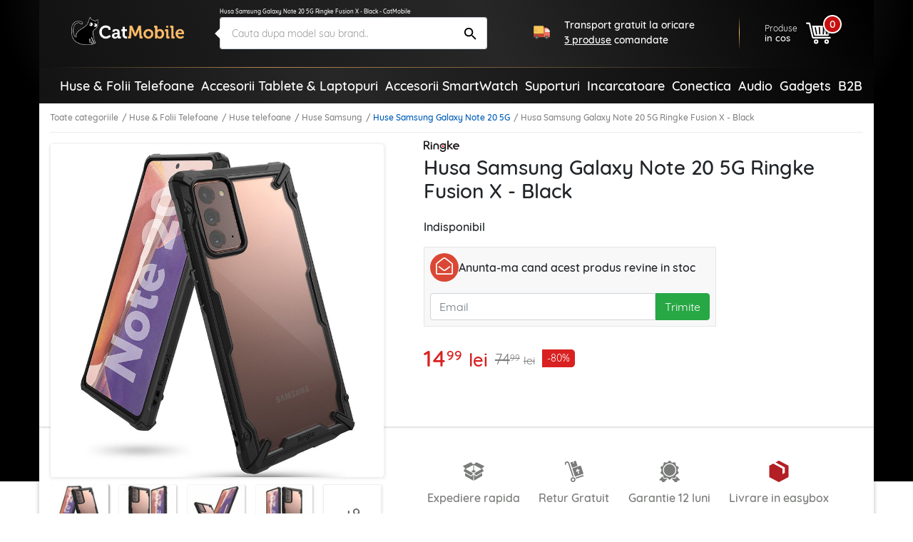

--- FILE ---
content_type: text/html; charset=UTF-8
request_url: https://catmobile.ro/huse-samsung-galaxy-note-20-5g/husa-samsung-galaxy-note-20-5g-ringke-fusion-x-black.html
body_size: 70491
content:
<!DOCTYPE html>
<html lang="ro-RO">
<head>
    <meta charset="UTF-8">
    <meta http-equiv="X-UA-Compatible" content="IE=edge">
    <meta name="viewport" content="width=device-width, initial-scale=1.0, maximum-scale=1.0, user-scalable=0">
    <meta name="csrf-param" content="_csrf-frontend">
<meta name="csrf-token" content="DR77YUqdaRyfPQhEHB2mpD6puYUbQFeM-Ge02Aysqb59eZwIGqoAWt0OMQpXUeDAWO3WtFd2B9q0E4ygZdbFzQ==">
    <title>Husa Samsung Galaxy Note 20 5G Ringke Fusion X - Black - CatMobile</title>
    <meta name="description" content="Husa Ringke&amp;nbsp;Fusion X&amp;nbsp;pentru Samsung Galaxy Note 20 5G, ofera acestuia o protectie hibrida, concentrata in cele mai vulnerabile parti ale telefonului, fara sa-i adauge prea multa grosime sau greutate.">
<meta property="og:title" content="Husa Samsung Galaxy Note 20 5G Ringke Fusion X - Black - CatMobile">
<meta property="og:description" content="Husa Ringke&amp;nbsp;Fusion X&amp;nbsp;pentru Samsung Galaxy Note 20 5G, ofera acestuia o protectie hibrida, concentrata in cele mai vulnerabile parti ale telefonului, fara sa-i adauge prea multa grosime sau greutate.">
<meta property="og:type" content="product">
<meta property="og:url" content="https://catmobile.ro/huse-samsung-galaxy-note-20-5g/husa-samsung-galaxy-note-20-5g-ringke-fusion-x-black.html">
<meta property="og:image" content="https://catmobile.ro/img/p/3/0/8/5/8/1/308581-home_default.jpg">
<meta property="product:price:currency" content="RON">
<meta property="product:pretax_price:amount" content="74.99">
<meta property="product:pretax_price:currency" content="RON">
<meta property="product:price:amount" content="14.99">
<meta property="product:price:currency" content="RON">
<meta name="robots" content="index,follow">
<meta name="facebook-domain-verification" content="4si2xnykoyrmwwsjxhv87h0l447kaz">
<meta name="theme-color" content="#000">
<link href="https://plus.google.com/+CatMobileRo/posts" rel="author">
<link type="image/x-icon" href="/favicon.ico" rel="icon">
<link type="image/png" href="/favicon.png" rel="icon">
<link type="image/png" href="/favicon.png" rel="apple-touch-icon">
<link href="https://catmobile.ro/huse-samsung-galaxy-note-20-5g/husa-samsung-galaxy-note-20-5g-ringke-fusion-x-black.html" rel="canonical">
<link href="/assets/700ff85a/css/bootstrap.min.css" rel="stylesheet">
<link href="/assets/512501e3/icons.css" rel="stylesheet">
<link href="/assets/1979f0e8/css/product.min.css" rel="stylesheet">
<style>.detector .sales-banner {background-image: url("https://cdn.catmobile.ro/mobile-bg.jpg")}</style>
<script src="/assets/61f9122d/app2.js"></script>
<script>var cart_id = null;
window.dataLayer = window.dataLayer || []; dataLayer.push({"ecommerce":{"detail":{"actionField":{"list":"Huse Samsung Galaxy Note 20 5G"},"products":[{"name":"Husa Samsung Galaxy Note 20 5G Ringke Fusion X - Black","id":57096,"price":74.99,"brand":"Ringke","category":"Huse Samsung Galaxy Note 20 5G"}]}}});
var page_name = "product-page";</script>        <!-- Google Tag Manager -->
    <script>(function (w, d, s, l, i) {
            w[l] = w[l] || [];
            w[l].push({
                'gtm.start':
                    new Date().getTime(), event: 'gtm.js'
            });
            var f = d.getElementsByTagName(s)[0],
                j = d.createElement(s), dl = l != 'dataLayer' ? '&l=' + l : '';
            j.async = true;
            j.src =
                'https://www.googletagmanager.com/gtm.js?id=' + i + dl;
            f.parentNode.insertBefore(j, f);
        })(window, document, 'script', 'dataLayer', 'GTM-PJS3K7');</script>    <!-- End Google Tag Manager --><!-- Facebook Pixel Code -->
    <script>
            !function(f,b,e,v,n,t,s)
            {if(f.fbq)return;n=f.fbq=function(){n.callMethod?
                n.callMethod.apply(n,arguments):n.queue.push(arguments)};
                if(!f._fbq)f._fbq=n;n.push=n;n.loaded=!0;n.version='2.0';
                n.queue=[];t=b.createElement(e);t.async=!0;
                t.src=v;s=b.getElementsByTagName(e)[0];
                s.parentNode.insertBefore(t,s)}(window, document,'script',
                'https://connect.facebook.net/en_US/fbevents.js');
            fbq('init', '409294406079483');
            fbq('track', 'PageView');
        </script><!-- End Facebook Pixel Code -->
        <style>
        .leaflet-container {
            height: 400px;
            width: 600px;
            max-width: 100%;
            max-height: 100%;
        }
    </style>
</head>
<body class="product-page">
<header>
    <div class="bgx-home">
        <div class="bgx-glow"></div>
    </div>
    <div class="container p-0">
        <div class="site-header">
            <div class="d-flex align-items-center">
                <div class="icon menu-icon d-lg-none">
                    <svg id="showmenu" class="icon burger-menu" style="width:32px;height:32px;fill: #fff;" onclick="sideBar_open();"><use href="#burger-menu" xlink:href="#burger-menu"></use></svg>                    <svg id="hidemenu" class="hidemenu" style="display:none;width:32px;height:32px;fill: #ffffff;" onclick="sideBar_close();"><use href="#arrow-back" xlink:href="#arrow-back"></use></svg>                </div>
                <a href="/" class="logo" title="Logo CatMobile.ro">
                    <img class="img-responsive" src="https://cdn.catmobile.ro/img/logo/logo.png" alt="CatMobile.ro logo">
                </a>
                <div class="head-title">Husa Samsung Galaxy Note 20 5G Ringke Fusion X - Black - CatMobile</div>
                <div class="search-box">
                    <a href="https://catmobile.ro/huse-samsung-galaxy-note-20-5g/husa-samsung-galaxy-note-20-5g-ringke-fusion-x-black.html" title="Husa Samsung Galaxy Note 20 5G Ringke Fusion X - Black - CatMobile">
                        <h1 class="seo-text">Husa Samsung Galaxy Note 20 5G Ringke Fusion X - Black - CatMobile</h1>
                    </a>

                    <div class="search-control pnl">
                        <div onclick="closeSearchMobile()"><svg class="icon src-arrow-left" style="width:16px;height:16px; fill: #999; margin-right: -15px;"><use href="#src-arrow-left" xlink:href="#src-arrow-left"></use></svg></div>
                        <p>Cautare</p>
                    </div>
                    <div class="search-mobile pnl">
                        <form id="searchForm" action="/cautare" method="GET" role="search">                        <input name="q" type="text" class="form-control" id="searchInput" autocomplete="off" placeholder="Cauta dupa model sau brand.." value="" required>
                        <button type="submit" class="icon search-icon"><svg class="icon search" style="width:25px;height:25px;"><use href="#search" xlink:href="#search"></use></svg></button>
                        </form>                    </div>
                    <div class="suggestions pnl">
                        <p class="recent">Cautari recente</p>
                        <ul>
                                                                                        <li>
                                    <a href="/cautare?q=ochelari+soare" title="ochelari soare"><svg class="icon recent-search"><use href="#recent-search" xlink:href="#recent-search"></use></svg>ochelari soare</a>
                                </li>
                                                            <li>
                                    <a href="/cautare?q=husa+alergare" title="husa alergare"><svg class="icon recent-search"><use href="#recent-search" xlink:href="#recent-search"></use></svg>husa alergare</a>
                                </li>
                                                            <li>
                                    <a href="/cautare?q=suport+bicicleta" title="suport bicicleta"><svg class="icon recent-search"><use href="#recent-search" xlink:href="#recent-search"></use></svg>suport bicicleta</a>
                                </li>
                                                            <li>
                                    <a href="/cautare?q=husa+subacvatica" title="husa subacvatica"><svg class="icon recent-search"><use href="#recent-search" xlink:href="#recent-search"></use></svg>husa subacvatica</a>
                                </li>
                                                            <li>
                                    <a href="/cautare?q=geanta+bicicleta" title="geanta bicicleta"><svg class="icon recent-search"><use href="#recent-search" xlink:href="#recent-search"></use></svg>geanta bicicleta</a>
                                </li>
                                                            <li>
                                    <a href="/cautare?q=suport+auto+wireless" title="suport auto wireless"><svg class="icon recent-search"><use href="#recent-search" xlink:href="#recent-search"></use></svg>suport auto wireless</a>
                                </li>
                                                            <li>
                                    <a href="/cautare?q=set+antrenament%2C+benzi+exercitii" title="set antrenament, benzi exercitii"><svg class="icon recent-search"><use href="#recent-search" xlink:href="#recent-search"></use></svg>set antrenament, benzi exercitii</a>
                                </li>
                                                            <li>
                                    <a href="/cautare?q=oglinda+auto" title="oglinda auto"><svg class="icon recent-search"><use href="#recent-search" xlink:href="#recent-search"></use></svg>oglinda auto</a>
                                </li>
                                                            <li>
                                    <a href="/cautare?q=cablu+type-c" title="cablu type-c"><svg class="icon recent-search"><use href="#recent-search" xlink:href="#recent-search"></use></svg>cablu type-c</a>
                                </li>
                                                            <li>
                                    <a href="/cautare?q=husa+MacBook" title="husa MacBook"><svg class="icon recent-search"><use href="#recent-search" xlink:href="#recent-search"></use></svg>husa MacBook</a>
                                </li>
                                                    </ul>
                    </div>
                </div>
                <section class="delivery-info delivery-widget">
    <div class="d-flex align-items-center">
        <svg class="icon cat-red-truck" style=""><use href="#cat-red-truck" xlink:href="#cat-red-truck"></use></svg>                                        <p>Transport gratuit la oricare <span>3 produse</span> comandate</p>
                        </div>
</section>

                <div class="actions d-flex align-self-end justify-content-end">
                    <div class="icon search-icon" onclick="openSearchMobile()"><svg class="icon search" style="width:28px;height:28px;"><use href="#search" xlink:href="#search"></use></svg></div>
                    <a href="/cosul-meu" title="Cosul meu" class="cart align-items-center">
                        <div class="cart-text">
                            <p>Produse</p>
                            <span>in cos</span>
                        </div>

                        <div class="icon cart-icon"><svg class="icon icon-cart" style="width:35px;height:35px;"><use href="#cart3" xlink:href="#cart3"></use></svg>                            <div class="count">
                                <div class="products-counter">
                                    <span>0</span>
                                </div>
                            </div>
                        </div>
                    </a>
                </div>
            </div>
            <hr class="orange-fade">
        </div>
        <section class="announce ann-top d-flex d-lg-none justify-content-center align-self-center delivery-widget">
    <div class="d-flex align-items-center py-2 py-md-3">
        <svg class="icon cat-red-truck" style=""><use href="#cat-red-truck" xlink:href="#cat-red-truck"></use></svg>                                        <p>Transport gratuit la oricare <span>3 produse</span> comandate</p>
                        </div>
</section>
        <div class="main-menu"><div class="px-4"><nav id="sideBar" class="sidebar d-lg-flex flex-column flex-lg-row justify-content-lg-between align-items-stretch align-items-lg-center" style="display:none;"><a class=" menu-category home-icon" href="/" title="Acasa"><svg class="icon home"><use href="#home" xlink:href="#home"></use></svg><span class="d-lg-none">Acasa</span></a><span id="menu-close" class="d-lg-none" onclick="sideBar_close();"><svg class="icon close-menu"><use href="#close-menu" xlink:href="#close-menu"></use></svg></span><span class="menu-section d-lg-none">Categorii:</span><a class=" menu-category " href="/huse-folii-telefoane/" title="Huse &amp; Folii Telefoane"><img class="img-responsive" src="https://cdn.catmobile.ro/img/menu-icon/huse___folii_telefoane.jpg" alt=""><span>Huse & Folii Telefoane</span></a><a class=" menu-category " href="/accesorii-tablete-laptopuri/" title="Accesorii Tablete &amp; Laptopuri"><img class="img-responsive" src="https://cdn.catmobile.ro/img/menu-icon/accesorii_tablete___laptopuri.jpg" alt=""><span>Accesorii Tablete & Laptopuri</span></a><a class=" menu-category " href="https://catmobile.ro/accesorii-smartwatch/" title="Accesorii SmartWatch"><img class="img-responsive" src="https://cdn.catmobile.ro/img/menu-icon/accesorii_smartwatch.jpg" alt=""><span>Accesorii SmartWatch</span></a><a class=" menu-category " href="/suporti/" title="Suporturi"><img class="img-responsive" src="https://cdn.catmobile.ro/img/menu-icon/suporturi.jpg" alt=""><span>Suporturi</span></a><a class=" menu-category " href="/incarcatoare/" title="Incarcatoare"><img class="img-responsive" src="https://cdn.catmobile.ro/img/menu-icon/incarcatoare.jpg" alt=""><span>Incarcatoare</span></a><a class=" menu-category " href="/conectica/" title="Conectica"><img class="img-responsive" src="https://cdn.catmobile.ro/img/menu-icon/conectica.jpg" alt=""><span>Conectica</span></a><a class=" menu-category " href="/audio/" title="Audio"><img class="img-responsive" src="https://cdn.catmobile.ro/img/menu-icon/audio.jpg" alt=""><span>Audio</span></a><a class=" menu-category " href="/gadgets/" title="Gadgets"><img class="img-responsive" src="https://cdn.catmobile.ro/img/menu-icon/gadgets.jpg" alt=""><span>Gadgets</span></a><span class="menu-section d-lg-none">Informatii:</span><a class=" menu-category d-lg-none" href="/contact" title="Informatii"><img class="img-responsive" src="https://cdn.catmobile.ro/img/menu-icon/informatii.jpg" alt=""><span>Informatii</span></a><a class=" menu-category " href="https://shop.koff.ro/" title="B2B"><span>B2B</span></a></nav></div></div>    </div>
</header>
<div class="page-bg">
    <div class="page-content product-active product-no-stock" itemscope itemtype="https://schema.org/Product">
        <div class="container mobile-wrapper p-0">
            <div class="page-container">
                <div class="breadcrumbs">
                    <ol class="links"><li><a href="/catalog">Toate categoriile</a></li>
<li><a href="/huse-folii-telefoane/">Huse &amp; Folii Telefoane</a></li>
<li><a href="/huse-telefoane/">Huse telefoane</a></li>
<li><a href="/huse-samsung/">Huse Samsung</a></li>
<li class='active'><a href="/huse-samsung-galaxy-note-20-5g/">Huse Samsung Galaxy Note 20 5G</a></li>
<li class='active'>Husa Samsung Galaxy Note 20 5G Ringke Fusion X - Black</li>
</ol>                </div>
                <div id="product-page">
                    <div class="separator"></div>
                    <section class="top-section">
                        <div class="container p-2 p-md-3">
                            <div class="row">
                                <div class="product-gallery p-0 pl-md-2 pt-md-3 pt-lg-0 col-md-5 col-lg-5">
                                                                                <div id="sg_w0" class="slido-gallery"><!-- SlidoOGallery widget -->
<div class="sg-slides-wrapper">
    <div class="sg-slides">
      <div class="sg-slide cover" id="sg_slide_0" data-cover="1" data-index="0">
      <img class="img-responsive" src="https://cdn.catmobile.ro/img/p/3/0/8/5/8/1/308581-thickbox_default.jpg" data-src="https://cdn.catmobile.ro/img/p/3/0/8/5/8/1/308581-thickbox_default.jpg" alt="Husa Samsung Galaxy Note 20 5G Ringke Fusion X - Black" itemprop="image">
    </div>
      <div class="sg-slide slazy" id="sg_slide_1" data-cover="0" data-index="1">
      <img class="img-responsive slazy" src="https://cdn.catmobile.ro/img/p/3/0/8/5/8/2/308582-thickbox_default.jpg" data-src="https://cdn.catmobile.ro/img/p/3/0/8/5/8/2/308582-thickbox_default.jpg" alt="Husa Samsung Galaxy Note 20 5G Ringke Fusion X - Black" itemprop="image">
    </div>
      <div class="sg-slide slazy" id="sg_slide_2" data-cover="0" data-index="2">
      <img class="img-responsive slazy" src="" data-src="https://cdn.catmobile.ro/img/p/3/0/8/5/8/8/308588-thickbox_default.jpg" alt="Husa Samsung Galaxy Note 20 5G Ringke Fusion X - Black" itemprop="image">
    </div>
      <div class="sg-slide slazy" id="sg_slide_3" data-cover="0" data-index="3">
      <img class="img-responsive slazy" src="" data-src="https://cdn.catmobile.ro/img/p/3/0/8/5/8/4/308584-thickbox_default.jpg" alt="Husa Samsung Galaxy Note 20 5G Ringke Fusion X - Black" itemprop="image">
    </div>
      <div class="sg-slide slazy" id="sg_slide_4" data-cover="0" data-index="4">
      <img class="img-responsive slazy" src="" data-src="https://cdn.catmobile.ro/img/p/3/0/8/5/8/6/308586-thickbox_default.jpg" alt="Husa Samsung Galaxy Note 20 5G Ringke Fusion X - Black" itemprop="image">
    </div>
      <div class="sg-slide slazy" id="sg_slide_5" data-cover="0" data-index="5">
      <img class="img-responsive slazy" src="" data-src="https://cdn.catmobile.ro/img/p/3/0/8/5/8/3/308583-thickbox_default.jpg" alt="Husa Samsung Galaxy Note 20 5G Ringke Fusion X - Black" itemprop="image">
    </div>
      <div class="sg-slide slazy" id="sg_slide_6" data-cover="0" data-index="6">
      <img class="img-responsive slazy" src="" data-src="https://cdn.catmobile.ro/img/p/3/0/8/5/8/5/308585-thickbox_default.jpg" alt="Husa Samsung Galaxy Note 20 5G Ringke Fusion X - Black" itemprop="image">
    </div>
      <div class="sg-slide slazy" id="sg_slide_7" data-cover="0" data-index="7">
      <img class="img-responsive slazy" src="" data-src="https://cdn.catmobile.ro/img/p/3/0/8/5/9/1/308591-thickbox_default.jpg" alt="Husa Samsung Galaxy Note 20 5G Ringke Fusion X - Black" itemprop="image">
    </div>
      <div class="sg-slide slazy" id="sg_slide_8" data-cover="0" data-index="8">
      <img class="img-responsive slazy" src="" data-src="https://cdn.catmobile.ro/img/p/3/0/8/5/8/7/308587-thickbox_default.jpg" alt="Husa Samsung Galaxy Note 20 5G Ringke Fusion X - Black" itemprop="image">
    </div>
      <div class="sg-slide slazy" id="sg_slide_9" data-cover="0" data-index="9">
      <img class="img-responsive slazy" src="" data-src="https://cdn.catmobile.ro/img/p/3/0/8/5/8/9/308589-thickbox_default.jpg" alt="Husa Samsung Galaxy Note 20 5G Ringke Fusion X - Black" itemprop="image">
    </div>
      <div class="sg-slide slazy" id="sg_slide_10" data-cover="0" data-index="10">
      <img class="img-responsive slazy" src="" data-src="https://cdn.catmobile.ro/img/p/3/0/8/5/9/0/308590-thickbox_default.jpg" alt="Husa Samsung Galaxy Note 20 5G Ringke Fusion X - Black" itemprop="image">
    </div>
      <div class="sg-slide slazy" id="sg_slide_11" data-cover="0" data-index="11">
      <img class="img-responsive slazy" src="" data-src="https://cdn.catmobile.ro/img/p/3/0/8/5/9/2/308592-thickbox_default.jpg" alt="Husa Samsung Galaxy Note 20 5G Ringke Fusion X - Black" itemprop="image">
    </div>
      <div class="sg-slide slazy" id="sg_slide_12" data-cover="0" data-index="12">
      <img class="img-responsive slazy" src="" data-src="https://cdn.catmobile.ro/img/p/3/0/8/5/9/3/308593-thickbox_default.jpg" alt="Husa Samsung Galaxy Note 20 5G Ringke Fusion X - Black" itemprop="image">
    </div>
      </div>
</div>
<div class="sg-navigation">
  <button class="sg-open-modal">Pop-up Toate</button>
  <span class="sg-previous end"></span> <span class="sg-next"></span>
</div>
<div class="sg-indicators" data-count="13">
      <div class="sg-indicator active" data-index="0">
      <picture>
        <source srcset="https://cdn.catmobile.ro/img/p/3/0/8/5/8/1/308581-small_default.jpg" media="(min-width: 768px)">
        <img class="img-responsive" src="[data-uri]"/></picture>
    </div>      <div class="sg-indicator" data-index="1">
      <picture>
        <source srcset="https://cdn.catmobile.ro/img/p/3/0/8/5/8/2/308582-small_default.jpg" media="(min-width: 768px)">
        <img class="img-responsive" src="[data-uri]"/></picture>
    </div>      <div class="sg-indicator" data-index="2">
      <picture>
        <source srcset="https://cdn.catmobile.ro/img/p/3/0/8/5/8/8/308588-small_default.jpg" media="(min-width: 768px)">
        <img class="img-responsive" src="[data-uri]"/></picture>
    </div>      <div class="sg-indicator" data-index="3">
      <picture>
        <source srcset="https://cdn.catmobile.ro/img/p/3/0/8/5/8/4/308584-small_default.jpg" media="(min-width: 768px)">
        <img class="img-responsive" src="[data-uri]"/></picture>
    </div>      <div class="sg-indicator" data-index="4">
      <picture>
        <source srcset="https://cdn.catmobile.ro/img/p/3/0/8/5/8/6/308586-small_default.jpg" media="(min-width: 768px)">
        <img class="img-responsive" src="[data-uri]"/></picture>
    </div>      <div class="sg-indicator" data-index="5">
      <picture>
        <source srcset="https://cdn.catmobile.ro/img/p/3/0/8/5/8/3/308583-small_default.jpg" media="(min-width: 768px)">
        <img class="img-responsive" src="[data-uri]"/></picture>
    </div>      <div class="sg-indicator" data-index="6">
      <picture>
        <source srcset="https://cdn.catmobile.ro/img/p/3/0/8/5/8/5/308585-small_default.jpg" media="(min-width: 768px)">
        <img class="img-responsive" src="[data-uri]"/></picture>
    </div>      <div class="sg-indicator" data-index="7">
      <picture>
        <source srcset="https://cdn.catmobile.ro/img/p/3/0/8/5/9/1/308591-small_default.jpg" media="(min-width: 768px)">
        <img class="img-responsive" src="[data-uri]"/></picture>
    </div>      <div class="sg-indicator" data-index="8">
      <picture>
        <source srcset="https://cdn.catmobile.ro/img/p/3/0/8/5/8/7/308587-small_default.jpg" media="(min-width: 768px)">
        <img class="img-responsive" src="[data-uri]"/></picture>
    </div>      <div class="sg-indicator" data-index="9">
      <picture>
        <source srcset="https://cdn.catmobile.ro/img/p/3/0/8/5/8/9/308589-small_default.jpg" media="(min-width: 768px)">
        <img class="img-responsive" src="[data-uri]"/></picture>
    </div>      <div class="sg-indicator" data-index="10">
      <picture>
        <source srcset="https://cdn.catmobile.ro/img/p/3/0/8/5/9/0/308590-small_default.jpg" media="(min-width: 768px)">
        <img class="img-responsive" src="[data-uri]"/></picture>
    </div>      <div class="sg-indicator" data-index="11">
      <picture>
        <source srcset="https://cdn.catmobile.ro/img/p/3/0/8/5/9/2/308592-small_default.jpg" media="(min-width: 768px)">
        <img class="img-responsive" src="[data-uri]"/></picture>
    </div>      <div class="sg-indicator" data-index="12">
      <picture>
        <source srcset="https://cdn.catmobile.ro/img/p/3/0/8/5/9/3/308593-small_default.jpg" media="(min-width: 768px)">
        <img class="img-responsive" src="[data-uri]"/></picture>
    </div>        <div class="sg-indicator show-more">
      <p class="thumbs-count">9</p>
    </div>
  </div>
<script>
var sg;
  App.on('ready', function () {
    sg = new SlidoGallery({
      wrapper: document.getElementById("sg_w0")
    });
  });

</script>
</div>                                </div>
                                <div class="product-info col-md-7 offset-lg-5">
                                    <div class="product-opinions d-flex align-items-center">
                                                                                        <div class="brand d-none d-md-block" itemprop="brand" itemtype="https://schema.org/Thing" itemscope>
                                                    <meta itemprop="name" content="Ringke"/>
                                                    <img class="img-responsive" src="https://cdn.catmobile.ro/img/m/1528367858.png"
                                                         alt="Ringke">
                                                </div>
                                                                                    <div class="stars-wrap">
    <span class="star-count">(0)</span>
            <span class="star star-empty"></span>
            <span class="star star-empty"></span>
            <span class="star star-empty"></span>
            <span class="star star-empty"></span>
            <span class="star star-empty"></span>
        </div>
                                    </div>
                                    <h2 class="product-title" itemprop="name">Husa Samsung Galaxy Note 20 5G Ringke Fusion X - Black</h2>
                                    <meta itemprop="url" content="https://catmobile.ro/huse-samsung-galaxy-note-20-5g/husa-samsung-galaxy-note-20-5g-ringke-fusion-x-black.html"/>
                                                                                                                <div class="product-out-of-stock">
                                            <p class="indisponibil">Indisponibil</p>
                                            <div id="pjaxCa" class="customer-alert" data-pjax-container="" data-pjax-timeout="0"><form id="newAlert" action="/site/add-alert" method="post" data-pjax>
<input type="hidden" name="_csrf-frontend" value="DR77YUqdaRyfPQhEHB2mpD6puYUbQFeM-Ge02Aysqb59eZwIGqoAWt0OMQpXUeDAWO3WtFd2B9q0E4ygZdbFzQ==">
<div class="customer-alert-header">
    <div class="mail-icon-wrap"><svg class="icon cat-envelope-o"><use href="#cat-envelope-o" xlink:href="#cat-envelope-o"></use></svg></div>
    <div>Anunta-ma cand acest produs revine in stoc</div>
</div>
<div class="customer-alert-fields">
    <input type="hidden" name="CustomerAlertForm[id_product]">    <div class="form-group customer-email">
        <input type="email" required name="CustomerAlertForm[email]" placeholder="Email" class="form-control"/>
        <button type="submit" class="btn btn-success">Trimite</button>    </div>
</div>
</form></div>                                        </div>
                                    
                                                                                <div class="price-wrap" itemprop="offers" itemscope="" itemtype="https://schema.org/Offer">
                                                                                                        <div class="price">14<sup>99</sup> <span class="currency">lei</span></div>                                                <meta itemprop="url" content="https://catmobile.ro/huse-samsung-galaxy-note-20-5g/husa-samsung-galaxy-note-20-5g-ringke-fusion-x-black.html">
                                                <meta itemprop="price" content="14.99">
                                                <meta itemprop="priceCurrency" content="RON">
                                                                                                        <link itemprop="availability" href="https://schema.org/OutOfStock"/>
                                                                                                                                                            <div class="old-price"><span>74</span><sup>99</sup> <span class="currency">lei</span></div>                                                        <div class="reduction-label"><span class="reduction-percent">-80%</span></div>                                            </div>
                                                                            </div>
                            </div>
                        </div>
                    </section>
                    <section class="bottom-section">
                        <div class="container p-2 p-md-3">
                            <div class="row">
                                <div class="offset-lg-5 dark-side">
                                    <div class="under-cart d-flex flex-column flex-sm-row align-items-sm-center">
                                        <div class="gifts d-flex justify-content-between">
                                            <div class="delivery">
                                                <svg class="icon colet2" style="width:20px;height:20px;"><use href="#colet2" xlink:href="#colet2"></use></svg>                                                Expediere rapida
                                            </div>
                                            <div class="retur">
                                                <svg class="icon return2" style="width:20px;height:20px;"><use href="#return2" xlink:href="#return2"></use></svg>                                                Retur Gratuit
                                            </div>
                                            <div class="garantie">
                                                <svg class="icon guarantee2" style="width:20px;height:20px;"><use href="#guarantee2" xlink:href="#guarantee2"></use></svg>                                                Garantie 12 luni
                                            </div>
                                            <div class="garantie">
                                                <img class="icon" src="/easybox-sameday.svg" alt=""/>
                                                Livrare in easybox
                                            </div>
                                        </div>
                                    </div>
                                </div>
                            </div>
                        </div>
                    </section>
                </div>
                <section class="delivery-widget d-flex d-lg-none justify-content-center align-self-center">
    <div class="d-flex align-items-center delivery-cost-info">
        <svg class="icon cat-red-truck" style=""><use href="#cat-red-truck" xlink:href="#cat-red-truck"></use></svg>                                        <p>Transport gratuit la oricare <span>3 produse</span> comandate</p>
                        </div>
</section>
                    <section id="recommendations" class="p-2 p-md-3 recommendations">
        <div class="head">
            <a href="/huse-samsung-galaxy-note-20-5g/" title="Huse Samsung Galaxy Note 20 5G">
                <span>VEZI MAI MULTE</span>
                <h3>Huse Samsung Galaxy Note 20 5G</h3>
            </a>
        </div>
        <div class="grid-wrapper side-scroll">
            <div class="grid-container ss-container">
                                    <div class="grid-item ss-item" itemprop="isRelatedTo" itemscope itemtype="https://schema.org/Product">
                        <a href="https://catmobile.ro/huse-samsung-galaxy-note-20-5g/husa-samsung-galaxy-note-20-5g-techsuit-carbon-silicone-negru.html" title="Husa Samsung Galaxy Note 20 5G Techsuit Carbon Silicone, negru" itemprop="url">
                                                            <div class="reduction-label"><span class="reduction-percent">-11%</span></div>                            <div class="image-wrapper">
                                <img class="img-responsive" data-src="https://cdn.catmobile.ro/img/p/1/1/9/7/9/7/1/1197971-home_default.jpg" alt="Husa Samsung Galaxy Note 20 5G Techsuit Carbon Silicone, negru">
                                <meta itemprop="image" content="https://catmobile.ro/img/p/1/1/9/7/9/7/1/1197971-home_default.jpg"/>
                            </div>
                            <h4 class="mt-md-3">Husa Samsung Galaxy Note 20 5G Techsuit Carbon Silicone, negru</h4>
                            <meta itemprop="name" content="Husa Samsung Galaxy Note 20 5G Techsuit Carbon Silicone, negru"/>
                            <div class="price-wrap" itemprop="offers" itemscope itemtype="https://schema.org/Offer">
                                <div class="price">39<sup>99</sup> <span class="currency">lei</span></div>
                                <meta itemprop="price" content="39.99"/>
                                <meta itemprop="priceCurrency" content="RON"/>
                                <meta itemprop="url" content="https://catmobile.ro/huse-samsung-galaxy-note-20-5g/husa-samsung-galaxy-note-20-5g-techsuit-carbon-silicone-negru.html">
                                                                    <link itemprop="availability" href="https://schema.org/InStock"/>
                                                                                                    <div class="old-price"><span>44</span><sup>99</sup> <span class="currency">lei</span></div>                                                            </div>
                        </a>
                    </div>
                                        <div class="grid-item ss-item" itemprop="isRelatedTo" itemscope itemtype="https://schema.org/Product">
                        <a href="https://catmobile.ro/huse-samsung-galaxy-note-20-5g/husa-samsung-galaxy-note-20-5g-eco-leather-view-flip-tip-carte-negru.html" title="Husa Samsung Galaxy Note 20 5G Eco Leather View flip tip carte, negru" itemprop="url">
                                                            <div class="reduction-label"><span class="reduction-percent">-6%</span></div>                            <div class="image-wrapper">
                                <img class="img-responsive" data-src="https://cdn.catmobile.ro/img/p/6/2/8/3/3/9/628339-home_default.jpg" alt="Husa Samsung Galaxy Note 20 5G Eco Leather View flip tip carte, negru">
                                <meta itemprop="image" content="https://catmobile.ro/img/p/6/2/8/3/3/9/628339-home_default.jpg"/>
                            </div>
                            <h4 class="mt-md-3">Husa Samsung Galaxy Note 20 5G Eco Leather View flip tip carte, negru</h4>
                            <meta itemprop="name" content="Husa Samsung Galaxy Note 20 5G Eco Leather View flip tip carte, negru"/>
                            <div class="price-wrap" itemprop="offers" itemscope itemtype="https://schema.org/Offer">
                                <div class="price">54<sup>99</sup> <span class="currency">lei</span></div>
                                <meta itemprop="price" content="54.99"/>
                                <meta itemprop="priceCurrency" content="RON"/>
                                <meta itemprop="url" content="https://catmobile.ro/huse-samsung-galaxy-note-20-5g/husa-samsung-galaxy-note-20-5g-eco-leather-view-flip-tip-carte-negru.html">
                                                                    <link itemprop="availability" href="https://schema.org/InStock"/>
                                                                                                    <div class="old-price"><span>58</span><sup>99</sup> <span class="currency">lei</span></div>                                                            </div>
                        </a>
                    </div>
                                        <div class="grid-item ss-item" itemprop="isRelatedTo" itemscope itemtype="https://schema.org/Product">
                        <a href="https://catmobile.ro/huse-samsung-galaxy-note-20-5g/husa-samsung-galaxy-note-20-5g-techsuit-shockproof-clear-silicone-transparenta.html" title="Husa Samsung Galaxy Note 20 5G Techsuit Shockproof Clear Silicone, transparenta" itemprop="url">
                                                            <div class="reduction-label"><span class="reduction-percent">-17%</span></div>                            <div class="image-wrapper">
                                <img class="img-responsive" data-src="https://cdn.catmobile.ro/img/p/1/3/3/4/8/8/2/1334882-home_default.jpg" alt="Husa Samsung Galaxy Note 20 5G Techsuit Shockproof Clear Silicone, transparenta">
                                <meta itemprop="image" content="https://catmobile.ro/img/p/1/3/3/4/8/8/2/1334882-home_default.jpg"/>
                            </div>
                            <h4 class="mt-md-3">Husa Samsung Galaxy Note 20 5G Techsuit Shockproof Clear Silicone, transparenta</h4>
                            <meta itemprop="name" content="Husa Samsung Galaxy Note 20 5G Techsuit Shockproof Clear Silicone, transparenta"/>
                            <div class="price-wrap" itemprop="offers" itemscope itemtype="https://schema.org/Offer">
                                <div class="price">37<sup>29</sup> <span class="currency">lei</span></div>
                                <meta itemprop="price" content="37.29"/>
                                <meta itemprop="priceCurrency" content="RON"/>
                                <meta itemprop="url" content="https://catmobile.ro/huse-samsung-galaxy-note-20-5g/husa-samsung-galaxy-note-20-5g-techsuit-shockproof-clear-silicone-transparenta.html">
                                                                    <link itemprop="availability" href="https://schema.org/InStock"/>
                                                                                                    <div class="old-price"><span>45</span><sup>35</sup> <span class="currency">lei</span></div>                                                            </div>
                        </a>
                    </div>
                                        <div class="grid-item ss-item" itemprop="isRelatedTo" itemscope itemtype="https://schema.org/Product">
                        <a href="https://catmobile.ro/huse-samsung-galaxy-note-20-5g/husa-samsung-galaxy-note-20-5g-techsuit-carbonite-fibershell-verde.html" title="Husa Samsung Galaxy Note 20 5G Techsuit Carbonite FiberShell, verde" itemprop="url">
                                                            <div class="reduction-label"><span class="reduction-percent">-64%</span></div>                            <div class="image-wrapper">
                                <img class="img-responsive" data-src="https://cdn.catmobile.ro/img/p/1/0/0/6/4/4/1/1006441-home_default.jpg" alt="Husa Samsung Galaxy Note 20 5G Techsuit Carbonite FiberShell, verde">
                                <meta itemprop="image" content="https://catmobile.ro/img/p/1/0/0/6/4/4/1/1006441-home_default.jpg"/>
                            </div>
                            <h4 class="mt-md-3">Husa Samsung Galaxy Note 20 5G Techsuit Carbonite FiberShell, verde</h4>
                            <meta itemprop="name" content="Husa Samsung Galaxy Note 20 5G Techsuit Carbonite FiberShell, verde"/>
                            <div class="price-wrap" itemprop="offers" itemscope itemtype="https://schema.org/Offer">
                                <div class="price">19<sup>99</sup> <span class="currency">lei</span></div>
                                <meta itemprop="price" content="19.99"/>
                                <meta itemprop="priceCurrency" content="RON"/>
                                <meta itemprop="url" content="https://catmobile.ro/huse-samsung-galaxy-note-20-5g/husa-samsung-galaxy-note-20-5g-techsuit-carbonite-fibershell-verde.html">
                                                                    <link itemprop="availability" href="https://schema.org/InStock"/>
                                                                                                    <div class="old-price"><span>56</span><sup>99</sup> <span class="currency">lei</span></div>                                                            </div>
                        </a>
                    </div>
                                        <div class="grid-item ss-item" itemprop="isRelatedTo" itemscope itemtype="https://schema.org/Product">
                        <a href="https://catmobile.ro/huse-samsung-galaxy-note-20-5g/husa-samsung-galaxy-note-20-5g-techsuit-shockproof-clear-silicone-fumuriu.html" title="Husa Samsung Galaxy Note 20 5G Techsuit Shockproof Clear Silicone, fumuriu" itemprop="url">
                                                            <div class="reduction-label"><span class="reduction-percent">-17%</span></div>                            <div class="image-wrapper">
                                <img class="img-responsive" data-src="https://cdn.catmobile.ro/img/p/1/3/3/4/8/7/9/1334879-home_default.jpg" alt="Husa Samsung Galaxy Note 20 5G Techsuit Shockproof Clear Silicone, fumuriu">
                                <meta itemprop="image" content="https://catmobile.ro/img/p/1/3/3/4/8/7/9/1334879-home_default.jpg"/>
                            </div>
                            <h4 class="mt-md-3">Husa Samsung Galaxy Note 20 5G Techsuit Shockproof Clear Silicone, fumuriu</h4>
                            <meta itemprop="name" content="Husa Samsung Galaxy Note 20 5G Techsuit Shockproof Clear Silicone, fumuriu"/>
                            <div class="price-wrap" itemprop="offers" itemscope itemtype="https://schema.org/Offer">
                                <div class="price">37<sup>29</sup> <span class="currency">lei</span></div>
                                <meta itemprop="price" content="37.29"/>
                                <meta itemprop="priceCurrency" content="RON"/>
                                <meta itemprop="url" content="https://catmobile.ro/huse-samsung-galaxy-note-20-5g/husa-samsung-galaxy-note-20-5g-techsuit-shockproof-clear-silicone-fumuriu.html">
                                                                    <link itemprop="availability" href="https://schema.org/InStock"/>
                                                                                                    <div class="old-price"><span>45</span><sup>35</sup> <span class="currency">lei</span></div>                                                            </div>
                        </a>
                    </div>
                                        <div class="grid-item ss-item" itemprop="isRelatedTo" itemscope itemtype="https://schema.org/Product">
                        <a href="https://catmobile.ro/huse-samsung-galaxy-note-20-5g/husa-samsung-galaxy-note-20-5g-protectie-camera-techsuit-camshield-series-negru.html" title="Husa Samsung Galaxy Note 20 5G protectie camera Techsuit CamShield Series, negru" itemprop="url">
                                                            <div class="reduction-label"><span class="reduction-percent">-10%</span></div>                            <div class="image-wrapper">
                                <img class="img-responsive" data-src="https://cdn.catmobile.ro/img/p/1/1/3/0/8/0/8/1130808-home_default.jpg" alt="Husa Samsung Galaxy Note 20 5G protectie camera Techsuit CamShield Series, negru">
                                <meta itemprop="image" content="https://catmobile.ro/img/p/1/1/3/0/8/0/8/1130808-home_default.jpg"/>
                            </div>
                            <h4 class="mt-md-3">Husa Samsung Galaxy Note 20 5G protectie camera Techsuit CamShield Series, negru</h4>
                            <meta itemprop="name" content="Husa Samsung Galaxy Note 20 5G protectie camera Techsuit CamShield Series, negru"/>
                            <div class="price-wrap" itemprop="offers" itemscope itemtype="https://schema.org/Offer">
                                <div class="price">49<sup>99</sup> <span class="currency">lei</span></div>
                                <meta itemprop="price" content="49.99"/>
                                <meta itemprop="priceCurrency" content="RON"/>
                                <meta itemprop="url" content="https://catmobile.ro/huse-samsung-galaxy-note-20-5g/husa-samsung-galaxy-note-20-5g-protectie-camera-techsuit-camshield-series-negru.html">
                                                                    <link itemprop="availability" href="https://schema.org/InStock"/>
                                                                                                    <div class="old-price"><span>55</span><sup>99</sup> <span class="currency">lei</span></div>                                                            </div>
                        </a>
                    </div>
                                        <div class="grid-item ss-item" itemprop="isRelatedTo" itemscope itemtype="https://schema.org/Product">
                        <a href="https://catmobile.ro/huse-samsung-galaxy-note-20-5g/husa-samsung-galaxy-note-20-5g-techsuit-carbonite-fibershell-rosu.html" title="Husa Samsung Galaxy Note 20 5G Techsuit Carbonite FiberShell, rosu" itemprop="url">
                                                            <div class="reduction-label"><span class="reduction-percent">-64%</span></div>                            <div class="image-wrapper">
                                <img class="img-responsive" data-src="https://cdn.catmobile.ro/img/p/1/0/0/6/4/4/9/1006449-home_default.jpg" alt="Husa Samsung Galaxy Note 20 5G Techsuit Carbonite FiberShell, rosu">
                                <meta itemprop="image" content="https://catmobile.ro/img/p/1/0/0/6/4/4/9/1006449-home_default.jpg"/>
                            </div>
                            <h4 class="mt-md-3">Husa Samsung Galaxy Note 20 5G Techsuit Carbonite FiberShell, rosu</h4>
                            <meta itemprop="name" content="Husa Samsung Galaxy Note 20 5G Techsuit Carbonite FiberShell, rosu"/>
                            <div class="price-wrap" itemprop="offers" itemscope itemtype="https://schema.org/Offer">
                                <div class="price">19<sup>99</sup> <span class="currency">lei</span></div>
                                <meta itemprop="price" content="19.99"/>
                                <meta itemprop="priceCurrency" content="RON"/>
                                <meta itemprop="url" content="https://catmobile.ro/huse-samsung-galaxy-note-20-5g/husa-samsung-galaxy-note-20-5g-techsuit-carbonite-fibershell-rosu.html">
                                                                    <link itemprop="availability" href="https://schema.org/InStock"/>
                                                                                                    <div class="old-price"><span>56</span><sup>99</sup> <span class="currency">lei</span></div>                                                            </div>
                        </a>
                    </div>
                                        <div class="grid-item ss-item" itemprop="isRelatedTo" itemscope itemtype="https://schema.org/Product">
                        <a href="https://catmobile.ro/huse-samsung-galaxy-note-20-5g/husa-samsung-galaxy-note-20-5g-techsuit-carbonite-fibershell-bleu.html" title="Husa Samsung Galaxy Note 20 5G Techsuit Carbonite FiberShell, bleu" itemprop="url">
                                                            <div class="reduction-label"><span class="reduction-percent">-64%</span></div>                            <div class="image-wrapper">
                                <img class="img-responsive" data-src="https://cdn.catmobile.ro/img/p/1/0/3/2/3/8/3/1032383-home_default.jpg" alt="Husa Samsung Galaxy Note 20 5G Techsuit Carbonite FiberShell, bleu">
                                <meta itemprop="image" content="https://catmobile.ro/img/p/1/0/3/2/3/8/3/1032383-home_default.jpg"/>
                            </div>
                            <h4 class="mt-md-3">Husa Samsung Galaxy Note 20 5G Techsuit Carbonite FiberShell, bleu</h4>
                            <meta itemprop="name" content="Husa Samsung Galaxy Note 20 5G Techsuit Carbonite FiberShell, bleu"/>
                            <div class="price-wrap" itemprop="offers" itemscope itemtype="https://schema.org/Offer">
                                <div class="price">19<sup>99</sup> <span class="currency">lei</span></div>
                                <meta itemprop="price" content="19.99"/>
                                <meta itemprop="priceCurrency" content="RON"/>
                                <meta itemprop="url" content="https://catmobile.ro/huse-samsung-galaxy-note-20-5g/husa-samsung-galaxy-note-20-5g-techsuit-carbonite-fibershell-bleu.html">
                                                                    <link itemprop="availability" href="https://schema.org/InStock"/>
                                                                                                    <div class="old-price"><span>56</span><sup>99</sup> <span class="currency">lei</span></div>                                                            </div>
                        </a>
                    </div>
                                        <div class="grid-item ss-item" itemprop="isRelatedTo" itemscope itemtype="https://schema.org/Product">
                        <a href="https://catmobile.ro/huse-samsung-galaxy-note-20-5g/husa-samsung-galaxy-note-20-5g-techsuit-carbonite-fibershell-gri.html" title="Husa Samsung Galaxy Note 20 5G Techsuit Carbonite FiberShell, gri" itemprop="url">
                                                            <div class="reduction-label"><span class="reduction-percent">-64%</span></div>                            <div class="image-wrapper">
                                <img class="img-responsive" data-src="https://cdn.catmobile.ro/img/p/1/0/3/2/3/7/4/1032374-home_default.jpg" alt="Husa Samsung Galaxy Note 20 5G Techsuit Carbonite FiberShell, gri">
                                <meta itemprop="image" content="https://catmobile.ro/img/p/1/0/3/2/3/7/4/1032374-home_default.jpg"/>
                            </div>
                            <h4 class="mt-md-3">Husa Samsung Galaxy Note 20 5G Techsuit Carbonite FiberShell, gri</h4>
                            <meta itemprop="name" content="Husa Samsung Galaxy Note 20 5G Techsuit Carbonite FiberShell, gri"/>
                            <div class="price-wrap" itemprop="offers" itemscope itemtype="https://schema.org/Offer">
                                <div class="price">19<sup>99</sup> <span class="currency">lei</span></div>
                                <meta itemprop="price" content="19.99"/>
                                <meta itemprop="priceCurrency" content="RON"/>
                                <meta itemprop="url" content="https://catmobile.ro/huse-samsung-galaxy-note-20-5g/husa-samsung-galaxy-note-20-5g-techsuit-carbonite-fibershell-gri.html">
                                                                    <link itemprop="availability" href="https://schema.org/InStock"/>
                                                                                                    <div class="old-price"><span>56</span><sup>99</sup> <span class="currency">lei</span></div>                                                            </div>
                        </a>
                    </div>
                                        <div class="grid-item ss-item" itemprop="isRelatedTo" itemscope itemtype="https://schema.org/Product">
                        <a href="https://catmobile.ro/huse-samsung-galaxy-note-20-5g/husa-samsung-galaxy-note-20-5g-techsuit-carbonite-fibershell-rosu-inchis.html" title="Husa Samsung Galaxy Note 20 5G Techsuit Carbonite FiberShell, rosu inchis" itemprop="url">
                                                            <div class="reduction-label"><span class="reduction-percent">-64%</span></div>                            <div class="image-wrapper">
                                <img class="img-responsive" data-src="https://cdn.catmobile.ro/img/p/1/0/3/2/3/6/5/1032365-home_default.jpg" alt="Husa Samsung Galaxy Note 20 5G Techsuit Carbonite FiberShell, rosu inchis">
                                <meta itemprop="image" content="https://catmobile.ro/img/p/1/0/3/2/3/6/5/1032365-home_default.jpg"/>
                            </div>
                            <h4 class="mt-md-3">Husa Samsung Galaxy Note 20 5G Techsuit Carbonite FiberShell, rosu inchis</h4>
                            <meta itemprop="name" content="Husa Samsung Galaxy Note 20 5G Techsuit Carbonite FiberShell, rosu inchis"/>
                            <div class="price-wrap" itemprop="offers" itemscope itemtype="https://schema.org/Offer">
                                <div class="price">19<sup>99</sup> <span class="currency">lei</span></div>
                                <meta itemprop="price" content="19.99"/>
                                <meta itemprop="priceCurrency" content="RON"/>
                                <meta itemprop="url" content="https://catmobile.ro/huse-samsung-galaxy-note-20-5g/husa-samsung-galaxy-note-20-5g-techsuit-carbonite-fibershell-rosu-inchis.html">
                                                                    <link itemprop="availability" href="https://schema.org/InStock"/>
                                                                                                    <div class="old-price"><span>56</span><sup>99</sup> <span class="currency">lei</span></div>                                                            </div>
                        </a>
                    </div>
                                        <div class="grid-item ss-item" itemprop="isRelatedTo" itemscope itemtype="https://schema.org/Product">
                        <a href="https://catmobile.ro/huse-samsung-galaxy-note-20-5g/husa-samsung-galaxy-note-20-5g-techsuit-hybrid-armor-negru.html" title="Husa Samsung Galaxy Note 20 5G Techsuit Hybrid Armor, negru" itemprop="url">
                                                            <div class="reduction-label"><span class="reduction-percent">-6%</span></div>                            <div class="image-wrapper">
                                <img class="img-responsive" data-src="https://cdn.catmobile.ro/img/p/6/2/6/2/0/9/626209-home_default.jpg" alt="Husa Samsung Galaxy Note 20 5G Techsuit Hybrid Armor, negru">
                                <meta itemprop="image" content="https://catmobile.ro/img/p/6/2/6/2/0/9/626209-home_default.jpg"/>
                            </div>
                            <h4 class="mt-md-3">Husa Samsung Galaxy Note 20 5G Techsuit Hybrid Armor, negru</h4>
                            <meta itemprop="name" content="Husa Samsung Galaxy Note 20 5G Techsuit Hybrid Armor, negru"/>
                            <div class="price-wrap" itemprop="offers" itemscope itemtype="https://schema.org/Offer">
                                <div class="price">42<sup>99</sup> <span class="currency">lei</span></div>
                                <meta itemprop="price" content="42.99"/>
                                <meta itemprop="priceCurrency" content="RON"/>
                                <meta itemprop="url" content="https://catmobile.ro/huse-samsung-galaxy-note-20-5g/husa-samsung-galaxy-note-20-5g-techsuit-hybrid-armor-negru.html">
                                                                    <link itemprop="availability" href="https://schema.org/InStock"/>
                                                                                                    <div class="old-price"><span>45</span><sup>99</sup> <span class="currency">lei</span></div>                                                            </div>
                        </a>
                    </div>
                                                        <div class="grid-item ss-item see-more">
                    <a href="/huse-samsung-galaxy-note-20-5g/" title="Huse Samsung Galaxy Note 20 5G">
                        <div class="image-wrapper">
                            <img class="img-responsive" src="https://catmobile.ro/cat2018/arrow-full.png" alt="Huse Samsung Galaxy Note 20 5G">
                        </div>
                        <div class="text-wrapper">
                            <h2 class="mt-md-3">Vezi mai multe</h2>
                            <p>(11 produse)</p>
                        </div>
                    </a>
                    </div>            </div>
            <a class="carousel-control-prev grid-controls ss-prev" href="#" rel="nofollow" role="button"><span aria-hidden><svg class="icon slide-prev"><use href="#slide-prev" xlink:href="#slide-prev"></use></svg></span><span class="sr-only">Inapoi</span></a><a class="carousel-control-next grid-controls ss-next" href="#" rel="nofollow" role="button"><span aria-hidden><svg class="icon slide-next"><use href="#slide-next" xlink:href="#slide-next"></use></svg></span><span class="sr-only">Urmatorul</span></a>        </div>
    </section>
                <section id="all-desc">
                    <div class="container">
                        <div class="description-head">
                            <h3>DETALII SI PROPRIETATI</h3>
                            <p class="product-code">Cod produs: <span>LDKSh63</span></p>
                        </div>
                                                <div class="short-description" style="">
                            <p><b>Husa Ringke&nbsp;Fusion X&nbsp;pentru Samsung Galaxy Note 20 5G</b>, ofera acestuia o protectie hibrida, concentrata in cele mai vulnerabile parti ale telefonului, fara sa-i adauge prea multa grosime sau greutate.</p>                        </div>
                                                                            <div class="full-description">
                                <div class="custom-description"><div class="block description-brand-logo"><img src='https://cdn.catmobile.ro/img/m/1528367858.png' alt='Ringke' class='img-responsive'></div><div class="block description-video"><div class="embed-responsive embed-responsive-16by9"><iframe class="embed-responsive-item" src="//www.youtube.com/embed/trIJazfw10w"></iframe></div></div><div class="block description-image"><img src="https://cdn.catmobile.ro/img/cms/20181016/1539693256.jpg" class="img-responsive"></div><div class="block description-text"><ul><li>Intetinerea husei este foarte usoara, aceasta putandu-se curata cu apa calduta si detergent.</li><li>Husa este un produs original Ringke, si vine ambalata in blister inscriptionat cu datele oficiale ale producatorului.</li></ul></div><div class="block description-text"><ul><li><b>Noua serie Fusion X pentru Samsung Galaxy Note 20 5G,&nbsp;</b>incorporeaza policarbonatul clasic, transparent, intr-un cadru elastic din silicon intarit, cu un design inovativ in forma de "X", centrat in cele patru colturi ale husei.</li><li>Aceasta dispune de decupaje dedicate modelului <b>Samsung Galaxy Note 20 5G</b>.</li></ul></div><div class="block description-image"><img src="https://cdn.catmobile.ro/img/cms/20181016/1539693266.jpg" class="img-responsive"></div><div class="block description-image"><img src="https://cdn.catmobile.ro/img/cms/20181016/1539693264.jpg" class="img-responsive"></div><div class="block description-text"><ul><li>Husa prezinta colturi ranforsate, pentru a spori protectia la cazaturi.</li><li>Protectiile articulate pentru butoane, sunt marcate corespunzator functiei pe care o indeplinesc.</li><li>Aceasta dispune de un sistem anti-condens, format din puncte mici, distribuite uniform pe partea interioara a husei.<br></li></ul></div></div>                            </div>
                                            </div>
                </section>
                <section id="reviews">
                    <div class="section-title d-flex justify-content-between align-items-center reviews">
                        <h3>PARERILE CLIENTILOR</h3>
                    </div>
                    <div class="block-add-review">
                        <div class="icon"><img src="/static/icons/smile-wink-regular.svg" class="img-responsive"/></div>
                        <h3>Fii primul care scrie o parere</h3>                        <p>Parerea ta ne ajuta sa imbunatatim serviciile pe care ti le oferim</p>
                        <button class="btn-add-review" type="button" data-toggle="modal" data-target="#addReview">Scrie-ti parerea</button>
                    </div>
                    <div class="customer-reviews-list" style="display:none;">
    <div class="container">
            </div>
</div>
<div id="addReview" class="modal fade" role="dialog">
    <div class="modal-dialog">
        <div class="modal-content">
            <div class="modal-header">
                <h4 class="modal-title">Scrie parerea ta</h4>
                <button type="button" class="close" data-dismiss="modal" aria-label="Close">
                    <span aria-hidden="true">&times;</span>
                </button>
            </div>
            <div class="modal-body">
                <form id="newComment" action="/site/add-comment" method="post" onsubmit="return false;">
<input type="hidden" name="_csrf-frontend" value="DR77YUqdaRyfPQhEHB2mpD6puYUbQFeM-Ge02Aysqb59eZwIGqoAWt0OMQpXUeDAWO3WtFd2B9q0E4ygZdbFzQ==">                <div class="form-group field-productcomment-id_product required">

<input type="hidden" id="productcomment-id_product" class="form-control" name="ProductComment[id_product]" value="57096">

<p class="help-block help-block-error"></p>
</div>                <div class="form-group field-productcomment-grade">
<label class="control-label">Acorda o nota</label>
<input type="hidden" name="ProductComment[grade]" value=""><div id="productcomment-grade" role="radiogroup"><div class="radio"><input type="radio" name="ProductComment[grade]" value="1" id="star_0"/><label for="star_0" class="star"></label></div>
<div class="radio"><input type="radio" name="ProductComment[grade]" value="2" id="star_1"/><label for="star_1" class="star"></label></div>
<div class="radio"><input type="radio" name="ProductComment[grade]" value="3" id="star_2"/><label for="star_2" class="star"></label></div>
<div class="radio"><input type="radio" name="ProductComment[grade]" value="4" id="star_3"/><label for="star_3" class="star"></label></div>
<div class="radio"><input type="radio" name="ProductComment[grade]" value="5" id="star_4" checked/><label for="star_4" class="star"></label></div></div>

<p class="help-block help-block-error"></p>
</div>                <div class="form-group field-productcomment-customer_name required">
<label class="control-label" for="productcomment-customer_name"></label>
<input type="text" id="productcomment-customer_name" class="form-control" name="ProductComment[customer_name]" placeholder="Nume" aria-required="true">

<p class="help-block help-block-error"></p>
</div>                <div class="form-group field-productcomment-email">
<label class="control-label" for="productcomment-email"></label>
<input type="text" id="productcomment-email" class="form-control" name="ProductComment[email]" placeholder="Email">

<p class="help-block help-block-error"></p>
</div>                <div class="form-group field-productcomment-message required">
<label class="control-label" for="productcomment-message"></label>
<textarea id="productcomment-message" class="form-control" name="ProductComment[message]" placeholder="Descrie experienta ta" aria-required="true"></textarea>

<p class="help-block help-block-error"></p>
</div>                <div class="form-group" style="margin: 30px auto;">
                    <button type="submit" class="btn btn-default btn-success">Publica</button>                </div>
                </form>            </div>
        </div>
    </div>
</div>
                </section>
                                            <section id="recommendations_2" class="p-2 p-md-3 recommendations">
        <div class="head">
            <a href="/folii-samsung-galaxy-note-20-5g/" title="Folii Samsung Galaxy Note 20 5G">
                <span>VEZI MAI MULTE</span>
                <h3>Folii Samsung Galaxy Note 20 5G</h3>
            </a>
        </div>
        <div class="grid-wrapper side-scroll">
            <div class="grid-container ss-container">
                                    <div class="grid-item ss-item" itemprop="isRelatedTo" itemscope itemtype="https://schema.org/Product">
                        <a href="https://catmobile.ro/folii-samsung-galaxy-note-20-5g/folie-sticla-samsung-galaxy-note-20-5g-techsuit-111d-full-glue-full-cover-negru.html" title="Folie sticla Samsung Galaxy Note 20 5G Techsuit 111D Full Glue Full Cover, negru" itemprop="url">
                                                            <div class="reduction-label"><span class="reduction-percent">-11%</span></div>                            <div class="image-wrapper">
                                <img class="img-responsive" data-src="https://cdn.catmobile.ro/img/p/6/8/7/2/3/1/687231-home_default.jpg" alt="Folie sticla Samsung Galaxy Note 20 5G Techsuit 111D Full Glue Full Cover, negru">
                                <meta itemprop="image" content="https://catmobile.ro/img/p/6/8/7/2/3/1/687231-home_default.jpg"/>
                            </div>
                            <h4 class="mt-md-3">Folie sticla Samsung Galaxy Note 20 5G Techsuit 111D Full Glue Full Cover, negru</h4>
                            <meta itemprop="name" content="Folie sticla Samsung Galaxy Note 20 5G Techsuit 111D Full Glue Full Cover, negru"/>
                            <div class="price-wrap" itemprop="offers" itemscope itemtype="https://schema.org/Offer">
                                <div class="price">29<sup>99</sup> <span class="currency">lei</span></div>
                                <meta itemprop="price" content="29.99"/>
                                <meta itemprop="priceCurrency" content="RON"/>
                                <meta itemprop="url" content="https://catmobile.ro/folii-samsung-galaxy-note-20-5g/folie-sticla-samsung-galaxy-note-20-5g-techsuit-111d-full-glue-full-cover-negru.html">
                                                                    <link itemprop="availability" href="https://schema.org/InStock"/>
                                                                                                    <div class="old-price"><span>33</span><sup>99</sup> <span class="currency">lei</span></div>                                                            </div>
                        </a>
                    </div>
                                                </div>
            <a class="carousel-control-prev grid-controls ss-prev" href="#" rel="nofollow" role="button"><span aria-hidden><svg class="icon slide-prev"><use href="#slide-prev" xlink:href="#slide-prev"></use></svg></span><span class="sr-only">Inapoi</span></a><a class="carousel-control-next grid-controls ss-next" href="#" rel="nofollow" role="button"><span aria-hidden><svg class="icon slide-next"><use href="#slide-next" xlink:href="#slide-next"></use></svg></span><span class="sr-only">Urmatorul</span></a>        </div>
    </section>
                                                                                                            <section id="recommendations_4" class="p-2 p-md-3 recommendations">
        <div class="head">
            <a href="/cabluri-type-c/" title="Cabluri Type-C">
                <span>VEZI MAI MULTE</span>
                <h3>Cabluri Type-C</h3>
            </a>
        </div>
        <div class="grid-wrapper side-scroll">
            <div class="grid-container ss-container">
                                    <div class="grid-item ss-item" itemprop="isRelatedTo" itemscope itemtype="https://schema.org/Product">
                        <a href="https://catmobile.ro/cabluri-type-c/pachet-4x-dop-anti-praf-pentru-port-type-c-techsuit-ad1-negru.html" title="[Pachet 4x] Dop anti-praf pentru port Type-C Techsuit AD1, negru" itemprop="url">
                                                            <div class="reduction-label"><span class="reduction-percent">-14%</span></div>                            <div class="image-wrapper">
                                <img class="img-responsive" data-src="https://cdn.catmobile.ro/img/p/1/2/7/2/2/2/8/1272228-home_default.jpg" alt="[Pachet 4x] Dop anti-praf pentru port Type-C Techsuit AD1, negru">
                                <meta itemprop="image" content="https://catmobile.ro/img/p/1/2/7/2/2/2/8/1272228-home_default.jpg"/>
                            </div>
                            <h4 class="mt-md-3">[Pachet 4x] Dop anti-praf pentru port Type-C Techsuit AD1, negru</h4>
                            <meta itemprop="name" content="[Pachet 4x] Dop anti-praf pentru port Type-C Techsuit AD1, negru"/>
                            <div class="price-wrap" itemprop="offers" itemscope itemtype="https://schema.org/Offer">
                                <div class="price">23<sup>99</sup> <span class="currency">lei</span></div>
                                <meta itemprop="price" content="23.99"/>
                                <meta itemprop="priceCurrency" content="RON"/>
                                <meta itemprop="url" content="https://catmobile.ro/cabluri-type-c/pachet-4x-dop-anti-praf-pentru-port-type-c-techsuit-ad1-negru.html">
                                                                    <link itemprop="availability" href="https://schema.org/InStock"/>
                                                                                                    <div class="old-price"><span>27</span><sup>99</sup> <span class="currency">lei</span></div>                                                            </div>
                        </a>
                    </div>
                                        <div class="grid-item ss-item" itemprop="isRelatedTo" itemscope itemtype="https://schema.org/Product">
                        <a href="https://catmobile.ro/cabluri-type-c/cablu-de-date-usb-la-tip-c-baseus-100w-2m-cajy000501.html" title="Cablu de date USB la tip C Baseus 100W, 2m, CAJY000501" itemprop="url">
                                                            <div class="reduction-label"><span class="reduction-percent">-9%</span></div>                            <div class="image-wrapper">
                                <img class="img-responsive" data-src="https://cdn.catmobile.ro/img/p/5/7/4/7/4/4/574744-home_default.jpg" alt="Cablu de date USB la tip C Baseus 100W, 2m, CAJY000501">
                                <meta itemprop="image" content="https://catmobile.ro/img/p/5/7/4/7/4/4/574744-home_default.jpg"/>
                            </div>
                            <h4 class="mt-md-3">Cablu de date USB la tip C Baseus 100W, 2m, CAJY000501</h4>
                            <meta itemprop="name" content="Cablu de date USB la tip C Baseus 100W, 2m, CAJY000501"/>
                            <div class="price-wrap" itemprop="offers" itemscope itemtype="https://schema.org/Offer">
                                <div class="price">39<sup>99</sup> <span class="currency">lei</span></div>
                                <meta itemprop="price" content="39.99"/>
                                <meta itemprop="priceCurrency" content="RON"/>
                                <meta itemprop="url" content="https://catmobile.ro/cabluri-type-c/cablu-de-date-usb-la-tip-c-baseus-100w-2m-cajy000501.html">
                                                                    <link itemprop="availability" href="https://schema.org/InStock"/>
                                                                                                    <div class="old-price"><span>43</span><sup>99</sup> <span class="currency">lei</span></div>                                                            </div>
                        </a>
                    </div>
                                        <div class="grid-item ss-item" itemprop="isRelatedTo" itemscope itemtype="https://schema.org/Product">
                        <a href="https://catmobile.ro/cabluri-type-c/cablu-usb-la-tip-c-fast-charge-3a-acefast-c17-04-12m.html" title="Cablu USB la tip C Fast Charge, 3A Acefast, C17-04, 1.2m" itemprop="url">
                                                            <div class="reduction-label"><span class="reduction-percent">-13%</span></div>                            <div class="image-wrapper">
                                <img class="img-responsive" data-src="https://cdn.catmobile.ro/img/p/1/3/0/0/4/2/8/1300428-home_default.jpg" alt="Cablu USB la tip C Fast Charge, 3A Acefast, C17-04, 1.2m">
                                <meta itemprop="image" content="https://catmobile.ro/img/p/1/3/0/0/4/2/8/1300428-home_default.jpg"/>
                            </div>
                            <h4 class="mt-md-3">Cablu USB la tip C Fast Charge, 3A Acefast, C17-04, 1.2m</h4>
                            <meta itemprop="name" content="Cablu USB la tip C Fast Charge, 3A Acefast, C17-04, 1.2m"/>
                            <div class="price-wrap" itemprop="offers" itemscope itemtype="https://schema.org/Offer">
                                <div class="price">24<sup>99</sup> <span class="currency">lei</span></div>
                                <meta itemprop="price" content="24.99"/>
                                <meta itemprop="priceCurrency" content="RON"/>
                                <meta itemprop="url" content="https://catmobile.ro/cabluri-type-c/cablu-usb-la-tip-c-fast-charge-3a-acefast-c17-04-12m.html">
                                                                    <link itemprop="availability" href="https://schema.org/InStock"/>
                                                                                                    <div class="old-price"><span>28</span><sup>99</sup> <span class="currency">lei</span></div>                                                            </div>
                        </a>
                    </div>
                                        <div class="grid-item ss-item" itemprop="isRelatedTo" itemscope itemtype="https://schema.org/Product">
                        <a href="https://catmobile.ro/cabluri-type-c/cablu-date-type-c-la-type-c-fast-charge-60w-1m-lito-ld08cc.html" title="Cablu date Type-C la Type-C Fast Charge, 60W, 1m Lito LD08CC" itemprop="url">
                                                            <div class="reduction-label"><span class="reduction-percent">-12%</span></div>                            <div class="image-wrapper">
                                <img class="img-responsive" data-src="https://cdn.catmobile.ro/img/p/1/2/1/6/5/5/1/1216551-home_default.jpg" alt="Cablu date Type-C la Type-C Fast Charge, 60W, 1m Lito LD08CC">
                                <meta itemprop="image" content="https://catmobile.ro/img/p/1/2/1/6/5/5/1/1216551-home_default.jpg"/>
                            </div>
                            <h4 class="mt-md-3">Cablu date Type-C la Type-C Fast Charge, 60W, 1m Lito LD08CC</h4>
                            <meta itemprop="name" content="Cablu date Type-C la Type-C Fast Charge, 60W, 1m Lito LD08CC"/>
                            <div class="price-wrap" itemprop="offers" itemscope itemtype="https://schema.org/Offer">
                                <div class="price">28<sup>99</sup> <span class="currency">lei</span></div>
                                <meta itemprop="price" content="28.99"/>
                                <meta itemprop="priceCurrency" content="RON"/>
                                <meta itemprop="url" content="https://catmobile.ro/cabluri-type-c/cablu-date-type-c-la-type-c-fast-charge-60w-1m-lito-ld08cc.html">
                                                                    <link itemprop="availability" href="https://schema.org/InStock"/>
                                                                                                    <div class="old-price"><span>32</span><sup>99</sup> <span class="currency">lei</span></div>                                                            </div>
                        </a>
                    </div>
                                        <div class="grid-item ss-item" itemprop="isRelatedTo" itemscope itemtype="https://schema.org/Product">
                        <a href="https://catmobile.ro/cabluri-type-c/cablu-de-date-usb-c-la-lightning-apple-a2441-mqgh2zma-original-2m-blister.html" title="Cablu de date USB-C la Lightning Apple A2441, MQGH2ZM/A original, 2m, blister" itemprop="url">
                                                            <div class="reduction-label"><span class="reduction-percent">-11%</span></div>                            <div class="image-wrapper">
                                <img class="img-responsive" data-src="https://cdn.catmobile.ro/img/p/1/1/9/8/2/7/8/1198278-home_default.jpg" alt="Cablu de date USB-C la Lightning Apple A2441, MQGH2ZM/A original, 2m, blister">
                                <meta itemprop="image" content="https://catmobile.ro/img/p/1/1/9/8/2/7/8/1198278-home_default.jpg"/>
                            </div>
                            <h4 class="mt-md-3">Cablu de date USB-C la Lightning Apple A2441, MQGH2ZM/A original, 2m, blister</h4>
                            <meta itemprop="name" content="Cablu de date USB-C la Lightning Apple A2441, MQGH2ZM/A original, 2m, blister"/>
                            <div class="price-wrap" itemprop="offers" itemscope itemtype="https://schema.org/Offer">
                                <div class="price">109<sup>99</sup> <span class="currency">lei</span></div>
                                <meta itemprop="price" content="109.99"/>
                                <meta itemprop="priceCurrency" content="RON"/>
                                <meta itemprop="url" content="https://catmobile.ro/cabluri-type-c/cablu-de-date-usb-c-la-lightning-apple-a2441-mqgh2zma-original-2m-blister.html">
                                                                    <link itemprop="availability" href="https://schema.org/InStock"/>
                                                                                                    <div class="old-price"><span>123</span><sup>99</sup> <span class="currency">lei</span></div>                                                            </div>
                        </a>
                    </div>
                                        <div class="grid-item ss-item" itemprop="isRelatedTo" itemscope itemtype="https://schema.org/Product">
                        <a href="https://catmobile.ro/cabluri-type-c/cablu-date-type-c-baseus-100w-480mbps-2m-catjk-d01.html" title="Cablu date Type-C Baseus, 100W, 480Mbps, 2m, CATJK-D01" itemprop="url">
                                                            <div class="reduction-label"><span class="reduction-percent">-9%</span></div>                            <div class="image-wrapper">
                                <img class="img-responsive" data-src="https://cdn.catmobile.ro/img/p/7/3/6/9/6/1/736961-home_default.jpg" alt="Cablu date Type-C Baseus, 100W, 480Mbps, 2m, CATJK-D01">
                                <meta itemprop="image" content="https://catmobile.ro/img/p/7/3/6/9/6/1/736961-home_default.jpg"/>
                            </div>
                            <h4 class="mt-md-3">Cablu date Type-C Baseus, 100W, 480Mbps, 2m, CATJK-D01</h4>
                            <meta itemprop="name" content="Cablu date Type-C Baseus, 100W, 480Mbps, 2m, CATJK-D01"/>
                            <div class="price-wrap" itemprop="offers" itemscope itemtype="https://schema.org/Offer">
                                <div class="price">47<sup>99</sup> <span class="currency">lei</span></div>
                                <meta itemprop="price" content="47.99"/>
                                <meta itemprop="priceCurrency" content="RON"/>
                                <meta itemprop="url" content="https://catmobile.ro/cabluri-type-c/cablu-date-type-c-baseus-100w-480mbps-2m-catjk-d01.html">
                                                                    <link itemprop="availability" href="https://schema.org/InStock"/>
                                                                                                    <div class="old-price"><span>52</span><sup>99</sup> <span class="currency">lei</span></div>                                                            </div>
                        </a>
                    </div>
                                        <div class="grid-item ss-item" itemprop="isRelatedTo" itemscope itemtype="https://schema.org/Product">
                        <a href="https://catmobile.ro/cabluri-type-c/cablu-super-fast-charging-type-c-100w-2m-baseus-cawj000101.html" title="Cablu Super Fast Charging Type-C, 100W, 2m, Baseus, CAWJ000101" itemprop="url">
                                                            <div class="reduction-label"><span class="reduction-percent">-7%</span></div>                            <div class="image-wrapper">
                                <img class="img-responsive" data-src="https://cdn.catmobile.ro/img/p/1/2/4/8/3/9/7/1248397-home_default.jpg" alt="Cablu Super Fast Charging Type-C, 100W, 2m, Baseus, CAWJ000101">
                                <meta itemprop="image" content="https://catmobile.ro/img/p/1/2/4/8/3/9/7/1248397-home_default.jpg"/>
                            </div>
                            <h4 class="mt-md-3">Cablu Super Fast Charging Type-C, 100W, 2m, Baseus, CAWJ000101</h4>
                            <meta itemprop="name" content="Cablu Super Fast Charging Type-C, 100W, 2m, Baseus, CAWJ000101"/>
                            <div class="price-wrap" itemprop="offers" itemscope itemtype="https://schema.org/Offer">
                                <div class="price">49<sup>99</sup> <span class="currency">lei</span></div>
                                <meta itemprop="price" content="49.99"/>
                                <meta itemprop="priceCurrency" content="RON"/>
                                <meta itemprop="url" content="https://catmobile.ro/cabluri-type-c/cablu-super-fast-charging-type-c-100w-2m-baseus-cawj000101.html">
                                                                    <link itemprop="availability" href="https://schema.org/InStock"/>
                                                                                                    <div class="old-price"><span>53</span><sup>99</sup> <span class="currency">lei</span></div>                                                            </div>
                        </a>
                    </div>
                                        <div class="grid-item ss-item" itemprop="isRelatedTo" itemscope itemtype="https://schema.org/Product">
                        <a href="https://catmobile.ro/cabluri-type-c/cablu-de-date-super-fast-charging-100w-type-c-techsuit-pcb018-1m.html" title="Cablu de date Super Fast Charging 100W Type-C Techsuit PCB018, 1m" itemprop="url">
                                                            <div class="reduction-label"><span class="reduction-percent">-4%</span></div>                            <div class="image-wrapper">
                                <img class="img-responsive" data-src="https://cdn.catmobile.ro/img/p/8/9/8/6/6/2/898662-home_default.jpg" alt="Cablu de date Super Fast Charging 100W Type-C Techsuit PCB018, 1m">
                                <meta itemprop="image" content="https://catmobile.ro/img/p/8/9/8/6/6/2/898662-home_default.jpg"/>
                            </div>
                            <h4 class="mt-md-3">Cablu de date Super Fast Charging 100W Type-C Techsuit PCB018, 1m</h4>
                            <meta itemprop="name" content="Cablu de date Super Fast Charging 100W Type-C Techsuit PCB018, 1m"/>
                            <div class="price-wrap" itemprop="offers" itemscope itemtype="https://schema.org/Offer">
                                <div class="price">45<sup>99</sup> <span class="currency">lei</span></div>
                                <meta itemprop="price" content="45.99"/>
                                <meta itemprop="priceCurrency" content="RON"/>
                                <meta itemprop="url" content="https://catmobile.ro/cabluri-type-c/cablu-de-date-super-fast-charging-100w-type-c-techsuit-pcb018-1m.html">
                                                                    <link itemprop="availability" href="https://schema.org/InStock"/>
                                                                                                    <div class="old-price"><span>47</span><sup>99</sup> <span class="currency">lei</span></div>                                                            </div>
                        </a>
                    </div>
                                        <div class="grid-item ss-item" itemprop="isRelatedTo" itemscope itemtype="https://schema.org/Product">
                        <a href="https://catmobile.ro/cabluri-type-c/cablu-incarcare-type-c-100w-5a-3m-ugreen-gri-35513.html" title="Cablu incarcare Type-C 100W, 5A, 3m Ugreen, gri, 35513" itemprop="url">
                                                            <div class="reduction-label"><span class="reduction-percent">-13%</span></div>                            <div class="image-wrapper">
                                <img class="img-responsive" data-src="https://cdn.catmobile.ro/img/p/1/2/2/7/5/3/3/1227533-home_default.jpg" alt="Cablu incarcare Type-C 100W, 5A, 3m Ugreen, gri, 35513">
                                <meta itemprop="image" content="https://catmobile.ro/img/p/1/2/2/7/5/3/3/1227533-home_default.jpg"/>
                            </div>
                            <h4 class="mt-md-3">Cablu incarcare Type-C 100W, 5A, 3m Ugreen, gri, 35513</h4>
                            <meta itemprop="name" content="Cablu incarcare Type-C 100W, 5A, 3m Ugreen, gri, 35513"/>
                            <div class="price-wrap" itemprop="offers" itemscope itemtype="https://schema.org/Offer">
                                <div class="price">69<sup>99</sup> <span class="currency">lei</span></div>
                                <meta itemprop="price" content="69.99"/>
                                <meta itemprop="priceCurrency" content="RON"/>
                                <meta itemprop="url" content="https://catmobile.ro/cabluri-type-c/cablu-incarcare-type-c-100w-5a-3m-ugreen-gri-35513.html">
                                                                    <link itemprop="availability" href="https://schema.org/InStock"/>
                                                                                                    <div class="old-price"><span>80</span><sup>99</sup> <span class="currency">lei</span></div>                                                            </div>
                        </a>
                    </div>
                                        <div class="grid-item ss-item" itemprop="isRelatedTo" itemscope itemtype="https://schema.org/Product">
                        <a href="https://catmobile.ro/cabluri-type-c/cablu-de-incarcare-usb-la-type-c-borofone-lenny-negru-2m-bx113.html" title="Cablu de incarcare USB la Type-C Borofone Lenny, negru, 2m, BX113" itemprop="url">
                                                            <div class="reduction-label"><span class="reduction-percent">-7%</span></div>                            <div class="image-wrapper">
                                <img class="img-responsive" data-src="https://cdn.catmobile.ro/img/p/1/3/3/5/3/9/0/1335390-home_default.jpg" alt="Cablu de incarcare USB la Type-C Borofone Lenny, negru, 2m, BX113">
                                <meta itemprop="image" content="https://catmobile.ro/img/p/1/3/3/5/3/9/0/1335390-home_default.jpg"/>
                            </div>
                            <h4 class="mt-md-3">Cablu de incarcare USB la Type-C Borofone Lenny, negru, 2m, BX113</h4>
                            <meta itemprop="name" content="Cablu de incarcare USB la Type-C Borofone Lenny, negru, 2m, BX113"/>
                            <div class="price-wrap" itemprop="offers" itemscope itemtype="https://schema.org/Offer">
                                <div class="price">24<sup>99</sup> <span class="currency">lei</span></div>
                                <meta itemprop="price" content="24.99"/>
                                <meta itemprop="priceCurrency" content="RON"/>
                                <meta itemprop="url" content="https://catmobile.ro/cabluri-type-c/cablu-de-incarcare-usb-la-type-c-borofone-lenny-negru-2m-bx113.html">
                                                                    <link itemprop="availability" href="https://schema.org/InStock"/>
                                                                                                    <div class="old-price"><span>26</span><sup>99</sup> <span class="currency">lei</span></div>                                                            </div>
                        </a>
                    </div>
                                        <div class="grid-item ss-item" itemprop="isRelatedTo" itemscope itemtype="https://schema.org/Product">
                        <a href="https://catmobile.ro/cabluri-type-c/cablu-de-date-tip-c-fast-charging-60w-3a-yesido-ca183-2m.html" title="Cablu de date tip C Fast Charging 60W, 3A Yesido CA183, 2m" itemprop="url">
                                                            <div class="reduction-label"><span class="reduction-percent">-10%</span></div>                            <div class="image-wrapper">
                                <img class="img-responsive" data-src="https://cdn.catmobile.ro/img/p/1/3/4/3/7/0/3/1343703-home_default.jpg" alt="Cablu de date tip C Fast Charging 60W, 3A Yesido CA183, 2m">
                                <meta itemprop="image" content="https://catmobile.ro/img/p/1/3/4/3/7/0/3/1343703-home_default.jpg"/>
                            </div>
                            <h4 class="mt-md-3">Cablu de date tip C Fast Charging 60W, 3A Yesido CA183, 2m</h4>
                            <meta itemprop="name" content="Cablu de date tip C Fast Charging 60W, 3A Yesido CA183, 2m"/>
                            <div class="price-wrap" itemprop="offers" itemscope itemtype="https://schema.org/Offer">
                                <div class="price">32<sup>99</sup> <span class="currency">lei</span></div>
                                <meta itemprop="price" content="32.99"/>
                                <meta itemprop="priceCurrency" content="RON"/>
                                <meta itemprop="url" content="https://catmobile.ro/cabluri-type-c/cablu-de-date-tip-c-fast-charging-60w-3a-yesido-ca183-2m.html">
                                                                    <link itemprop="availability" href="https://schema.org/InStock"/>
                                                                                                    <div class="old-price"><span>36</span><sup>99</sup> <span class="currency">lei</span></div>                                                            </div>
                        </a>
                    </div>
                                        <div class="grid-item ss-item" itemprop="isRelatedTo" itemscope itemtype="https://schema.org/Product">
                        <a href="https://catmobile.ro/cabluri-type-c/cablu-type-c-super-fast-charging-100w-5a-yesido-ca179-12m.html" title="Cablu Type-C Super Fast Charging 100W, 5A Yesido CA179, 1.2m" itemprop="url">
                                                            <div class="reduction-label"><span class="reduction-percent">-9%</span></div>                            <div class="image-wrapper">
                                <img class="img-responsive" data-src="https://cdn.catmobile.ro/img/p/1/2/7/8/6/5/7/1278657-home_default.jpg" alt="Cablu Type-C Super Fast Charging 100W, 5A Yesido CA179, 1.2m">
                                <meta itemprop="image" content="https://catmobile.ro/img/p/1/2/7/8/6/5/7/1278657-home_default.jpg"/>
                            </div>
                            <h4 class="mt-md-3">Cablu Type-C Super Fast Charging 100W, 5A Yesido CA179, 1.2m</h4>
                            <meta itemprop="name" content="Cablu Type-C Super Fast Charging 100W, 5A Yesido CA179, 1.2m"/>
                            <div class="price-wrap" itemprop="offers" itemscope itemtype="https://schema.org/Offer">
                                <div class="price">38<sup>99</sup> <span class="currency">lei</span></div>
                                <meta itemprop="price" content="38.99"/>
                                <meta itemprop="priceCurrency" content="RON"/>
                                <meta itemprop="url" content="https://catmobile.ro/cabluri-type-c/cablu-type-c-super-fast-charging-100w-5a-yesido-ca179-12m.html">
                                                                    <link itemprop="availability" href="https://schema.org/InStock"/>
                                                                                                    <div class="old-price"><span>42</span><sup>99</sup> <span class="currency">lei</span></div>                                                            </div>
                        </a>
                    </div>
                                        <div class="grid-item ss-item" itemprop="isRelatedTo" itemscope itemtype="https://schema.org/Product">
                        <a href="https://catmobile.ro/cabluri-type-c/cablu-super-fast-charging-type-c-100w-1m-baseus-cawj000001.html" title="Cablu Super Fast Charging Type-C, 100W, 1m, Baseus, CAWJ000001" itemprop="url">
                                                            <div class="reduction-label"><span class="reduction-percent">-6%</span></div>                            <div class="image-wrapper">
                                <img class="img-responsive" data-src="https://cdn.catmobile.ro/img/p/1/2/4/9/0/4/7/1249047-home_default.jpg" alt="Cablu Super Fast Charging Type-C, 100W, 1m, Baseus, CAWJ000001">
                                <meta itemprop="image" content="https://catmobile.ro/img/p/1/2/4/9/0/4/7/1249047-home_default.jpg"/>
                            </div>
                            <h4 class="mt-md-3">Cablu Super Fast Charging Type-C, 100W, 1m, Baseus, CAWJ000001</h4>
                            <meta itemprop="name" content="Cablu Super Fast Charging Type-C, 100W, 1m, Baseus, CAWJ000001"/>
                            <div class="price-wrap" itemprop="offers" itemscope itemtype="https://schema.org/Offer">
                                <div class="price">44<sup>99</sup> <span class="currency">lei</span></div>
                                <meta itemprop="price" content="44.99"/>
                                <meta itemprop="priceCurrency" content="RON"/>
                                <meta itemprop="url" content="https://catmobile.ro/cabluri-type-c/cablu-super-fast-charging-type-c-100w-1m-baseus-cawj000001.html">
                                                                    <link itemprop="availability" href="https://schema.org/InStock"/>
                                                                                                    <div class="old-price"><span>47</span><sup>99</sup> <span class="currency">lei</span></div>                                                            </div>
                        </a>
                    </div>
                                        <div class="grid-item ss-item" itemprop="isRelatedTo" itemscope itemtype="https://schema.org/Product">
                        <a href="https://catmobile.ro/cabluri-type-c/cablu-de-date-type-c-baseus-cafule-3m-cu-invelis-textil---negru---rosu-catklf-u91.html" title="Cablu de date Type-C Baseus Cafule 3m cu invelis textil - Negru - Rosu CATKLF-U91" itemprop="url">
                                                            <div class="reduction-label"><span class="reduction-percent">-11%</span></div>                            <div class="image-wrapper">
                                <img class="img-responsive" data-src="https://cdn.catmobile.ro/img/p/2/1/1/0/1/0/211010-home_default.jpg" alt="Cablu de date Type-C Baseus Cafule 3m cu invelis textil - Negru - Rosu CATKLF-U91">
                                <meta itemprop="image" content="https://catmobile.ro/img/p/2/1/1/0/1/0/211010-home_default.jpg"/>
                            </div>
                            <h4 class="mt-md-3">Cablu de date Type-C Baseus Cafule 3m cu invelis textil - Negru - Rosu CATKLF-U91</h4>
                            <meta itemprop="name" content="Cablu de date Type-C Baseus Cafule 3m cu invelis textil - Negru - Rosu CATKLF-U91"/>
                            <div class="price-wrap" itemprop="offers" itemscope itemtype="https://schema.org/Offer">
                                <div class="price">37<sup>99</sup> <span class="currency">lei</span></div>
                                <meta itemprop="price" content="37.99"/>
                                <meta itemprop="priceCurrency" content="RON"/>
                                <meta itemprop="url" content="https://catmobile.ro/cabluri-type-c/cablu-de-date-type-c-baseus-cafule-3m-cu-invelis-textil---negru---rosu-catklf-u91.html">
                                                                    <link itemprop="availability" href="https://schema.org/InStock"/>
                                                                                                    <div class="old-price"><span>42</span><sup>99</sup> <span class="currency">lei</span></div>                                                            </div>
                        </a>
                    </div>
                                        <div class="grid-item ss-item" itemprop="isRelatedTo" itemscope itemtype="https://schema.org/Product">
                        <a href="https://catmobile.ro/cabluri-type-c/cablu-de-incarcare-type-c-5a-100w-2m-ugreen-gri-70645.html" title="Cablu de incarcare Type-C, 5A, 100W, 2m Ugreen, gri, 70645" itemprop="url">
                                                            <div class="reduction-label"><span class="reduction-percent">-8%</span></div>                            <div class="image-wrapper">
                                <img class="img-responsive" data-src="https://cdn.catmobile.ro/img/p/1/2/2/7/8/8/1/1227881-home_default.jpg" alt="Cablu de incarcare Type-C, 5A, 100W, 2m Ugreen, gri, 70645">
                                <meta itemprop="image" content="https://catmobile.ro/img/p/1/2/2/7/8/8/1/1227881-home_default.jpg"/>
                            </div>
                            <h4 class="mt-md-3">Cablu de incarcare Type-C, 5A, 100W, 2m Ugreen, gri, 70645</h4>
                            <meta itemprop="name" content="Cablu de incarcare Type-C, 5A, 100W, 2m Ugreen, gri, 70645"/>
                            <div class="price-wrap" itemprop="offers" itemscope itemtype="https://schema.org/Offer">
                                <div class="price">52<sup>99</sup> <span class="currency">lei</span></div>
                                <meta itemprop="price" content="52.99"/>
                                <meta itemprop="priceCurrency" content="RON"/>
                                <meta itemprop="url" content="https://catmobile.ro/cabluri-type-c/cablu-de-incarcare-type-c-5a-100w-2m-ugreen-gri-70645.html">
                                                                    <link itemprop="availability" href="https://schema.org/InStock"/>
                                                                                                    <div class="old-price"><span>57</span><sup>99</sup> <span class="currency">lei</span></div>                                                            </div>
                        </a>
                    </div>
                                        <div class="grid-item ss-item" itemprop="isRelatedTo" itemscope itemtype="https://schema.org/Product">
                        <a href="https://catmobile.ro/cabluri-type-c/cablu-de-date-fast-charging-type-c-60w-techsuit-pcb130-1m-alb.html" title="Cablu de date Fast Charging Type-C 60W Techsuit PCB130, 1m, alb" itemprop="url">
                                                            <div class="reduction-label"><span class="reduction-percent">-6%</span></div>                            <div class="image-wrapper">
                                <img class="img-responsive" data-src="https://cdn.catmobile.ro/img/p/8/9/8/6/7/0/898670-home_default.jpg" alt="Cablu de date Fast Charging Type-C 60W Techsuit PCB130, 1m, alb">
                                <meta itemprop="image" content="https://catmobile.ro/img/p/8/9/8/6/7/0/898670-home_default.jpg"/>
                            </div>
                            <h4 class="mt-md-3">Cablu de date Fast Charging Type-C 60W Techsuit PCB130, 1m, alb</h4>
                            <meta itemprop="name" content="Cablu de date Fast Charging Type-C 60W Techsuit PCB130, 1m, alb"/>
                            <div class="price-wrap" itemprop="offers" itemscope itemtype="https://schema.org/Offer">
                                <div class="price">39<sup>99</sup> <span class="currency">lei</span></div>
                                <meta itemprop="price" content="39.99"/>
                                <meta itemprop="priceCurrency" content="RON"/>
                                <meta itemprop="url" content="https://catmobile.ro/cabluri-type-c/cablu-de-date-fast-charging-type-c-60w-techsuit-pcb130-1m-alb.html">
                                                                    <link itemprop="availability" href="https://schema.org/InStock"/>
                                                                                                    <div class="old-price"><span>42</span><sup>99</sup> <span class="currency">lei</span></div>                                                            </div>
                        </a>
                    </div>
                                        <div class="grid-item ss-item" itemprop="isRelatedTo" itemscope itemtype="https://schema.org/Product">
                        <a href="https://catmobile.ro/cabluri-type-c/cablu-de-date-original-samsung-usb-a-la-type-c-15m-negru-ep-dg930ibegww-blister.html" title="Cablu de date original Samsung, USB-A la Type-C, 1.5m, negru, EP-DG930IBEGWW, blister" itemprop="url">
                                                            <div class="reduction-label"><span class="reduction-percent">-4%</span></div>                            <div class="image-wrapper">
                                <img class="img-responsive" data-src="https://cdn.catmobile.ro/img/p/7/4/0/7/8/4/740784-home_default.jpg" alt="Cablu de date original Samsung, USB-A la Type-C, 1.5m, negru, EP-DG930IBEGWW, blister">
                                <meta itemprop="image" content="https://catmobile.ro/img/p/7/4/0/7/8/4/740784-home_default.jpg"/>
                            </div>
                            <h4 class="mt-md-3">Cablu de date original Samsung, USB-A la Type-C, 1.5m, negru, EP-DG930IBEGWW, blister</h4>
                            <meta itemprop="name" content="Cablu de date original Samsung, USB-A la Type-C, 1.5m, negru, EP-DG930IBEGWW, blister"/>
                            <div class="price-wrap" itemprop="offers" itemscope itemtype="https://schema.org/Offer">
                                <div class="price">63<sup>99</sup> <span class="currency">lei</span></div>
                                <meta itemprop="price" content="63.99"/>
                                <meta itemprop="priceCurrency" content="RON"/>
                                <meta itemprop="url" content="https://catmobile.ro/cabluri-type-c/cablu-de-date-original-samsung-usb-a-la-type-c-15m-negru-ep-dg930ibegww-blister.html">
                                                                    <link itemprop="availability" href="https://schema.org/InStock"/>
                                                                                                    <div class="old-price"><span>66</span><sup>99</sup> <span class="currency">lei</span></div>                                                            </div>
                        </a>
                    </div>
                                        <div class="grid-item ss-item" itemprop="isRelatedTo" itemscope itemtype="https://schema.org/Product">
                        <a href="https://catmobile.ro/cabluri-type-c/cablu-incarcare-rapida-usb-tip-c-18w-3a-yesido-ca130c-2m.html" title="Cablu incarcare rapida USB, tip C, 18W, 3A Yesido CA130C, 2m" itemprop="url">
                                                            <div class="reduction-label"><span class="reduction-percent">-5%</span></div>                            <div class="image-wrapper">
                                <img class="img-responsive" data-src="https://cdn.catmobile.ro/img/p/1/2/7/8/5/9/6/1278596-home_default.jpg" alt="Cablu incarcare rapida USB, tip C, 18W, 3A Yesido CA130C, 2m">
                                <meta itemprop="image" content="https://catmobile.ro/img/p/1/2/7/8/5/9/6/1278596-home_default.jpg"/>
                            </div>
                            <h4 class="mt-md-3">Cablu incarcare rapida USB, tip C, 18W, 3A Yesido CA130C, 2m</h4>
                            <meta itemprop="name" content="Cablu incarcare rapida USB, tip C, 18W, 3A Yesido CA130C, 2m"/>
                            <div class="price-wrap" itemprop="offers" itemscope itemtype="https://schema.org/Offer">
                                <div class="price">31<sup>99</sup> <span class="currency">lei</span></div>
                                <meta itemprop="price" content="31.99"/>
                                <meta itemprop="priceCurrency" content="RON"/>
                                <meta itemprop="url" content="https://catmobile.ro/cabluri-type-c/cablu-incarcare-rapida-usb-tip-c-18w-3a-yesido-ca130c-2m.html">
                                                                    <link itemprop="availability" href="https://schema.org/InStock"/>
                                                                                                    <div class="old-price"><span>33</span><sup>99</sup> <span class="currency">lei</span></div>                                                            </div>
                        </a>
                    </div>
                                        <div class="grid-item ss-item" itemprop="isRelatedTo" itemscope itemtype="https://schema.org/Product">
                        <a href="https://catmobile.ro/cabluri-type-c/cablu-de-date-fast-charge-type-c-18w-1m-ugreen-gri-50941.html" title="Cablu de date Fast Charge Type-C 18W, 1m, Ugreen, gri, 50941" itemprop="url">
                                                            <div class="reduction-label"><span class="reduction-percent">-9%</span></div>                            <div class="image-wrapper">
                                <img class="img-responsive" data-src="https://cdn.catmobile.ro/img/p/1/2/2/8/4/3/7/1228437-home_default.jpg" alt="Cablu de date Fast Charge Type-C 18W, 1m, Ugreen, gri, 50941">
                                <meta itemprop="image" content="https://catmobile.ro/img/p/1/2/2/8/4/3/7/1228437-home_default.jpg"/>
                            </div>
                            <h4 class="mt-md-3">Cablu de date Fast Charge Type-C 18W, 1m, Ugreen, gri, 50941</h4>
                            <meta itemprop="name" content="Cablu de date Fast Charge Type-C 18W, 1m, Ugreen, gri, 50941"/>
                            <div class="price-wrap" itemprop="offers" itemscope itemtype="https://schema.org/Offer">
                                <div class="price">39<sup>99</sup> <span class="currency">lei</span></div>
                                <meta itemprop="price" content="39.99"/>
                                <meta itemprop="priceCurrency" content="RON"/>
                                <meta itemprop="url" content="https://catmobile.ro/cabluri-type-c/cablu-de-date-fast-charge-type-c-18w-1m-ugreen-gri-50941.html">
                                                                    <link itemprop="availability" href="https://schema.org/InStock"/>
                                                                                                    <div class="old-price"><span>43</span><sup>99</sup> <span class="currency">lei</span></div>                                                            </div>
                        </a>
                    </div>
                                                        <div class="grid-item ss-item see-more">
                    <a href="/cabluri-type-c/" title="Cabluri Type-C">
                        <div class="image-wrapper">
                            <img class="img-responsive" src="https://catmobile.ro/cat2018/arrow-full.png" alt="Cabluri Type-C">
                        </div>
                        <div class="text-wrapper">
                            <h2 class="mt-md-3">Vezi mai multe</h2>
                            <p>(503 produse)</p>
                        </div>
                    </a>
                    </div>            </div>
            <a class="carousel-control-prev grid-controls ss-prev" href="#" rel="nofollow" role="button"><span aria-hidden><svg class="icon slide-prev"><use href="#slide-prev" xlink:href="#slide-prev"></use></svg></span><span class="sr-only">Inapoi</span></a><a class="carousel-control-next grid-controls ss-next" href="#" rel="nofollow" role="button"><span aria-hidden><svg class="icon slide-next"><use href="#slide-next" xlink:href="#slide-next"></use></svg></span><span class="sr-only">Urmatorul</span></a>        </div>
    </section>
                                                                <section id="recommendations_5" class="p-2 p-md-3 recommendations">
        <div class="head">
            <a href="/incarcatoare-auto/" title="Incarcatoare Auto">
                <span>VEZI MAI MULTE</span>
                <h3>Incarcatoare Auto</h3>
            </a>
        </div>
        <div class="grid-wrapper side-scroll">
            <div class="grid-container ss-container">
                                    <div class="grid-item ss-item" itemprop="isRelatedTo" itemscope itemtype="https://schema.org/Product">
                        <a href="https://catmobile.ro/incarcatoare-auto/incarcator-auto-bricheta-usb-type-c-60w-techsuit-c6-arginsiu.html" title="Incarcator auto bricheta USB, Type-C 60W Techsuit C6, arginsiu" itemprop="url">
                                                            <div class="reduction-label"><span class="reduction-percent">-11%</span></div>                            <div class="image-wrapper">
                                <img class="img-responsive" data-src="https://cdn.catmobile.ro/img/p/1/2/5/4/5/9/8/1254598-home_default.jpg" alt="Incarcator auto bricheta USB, Type-C 60W Techsuit C6, arginsiu">
                                <meta itemprop="image" content="https://catmobile.ro/img/p/1/2/5/4/5/9/8/1254598-home_default.jpg"/>
                            </div>
                            <h4 class="mt-md-3">Incarcator auto bricheta USB, Type-C 60W Techsuit C6, arginsiu</h4>
                            <meta itemprop="name" content="Incarcator auto bricheta USB, Type-C 60W Techsuit C6, arginsiu"/>
                            <div class="price-wrap" itemprop="offers" itemscope itemtype="https://schema.org/Offer">
                                <div class="price">54<sup>99</sup> <span class="currency">lei</span></div>
                                <meta itemprop="price" content="54.99"/>
                                <meta itemprop="priceCurrency" content="RON"/>
                                <meta itemprop="url" content="https://catmobile.ro/incarcatoare-auto/incarcator-auto-bricheta-usb-type-c-60w-techsuit-c6-arginsiu.html">
                                                                    <link itemprop="availability" href="https://schema.org/InStock"/>
                                                                                                    <div class="old-price"><span>61</span><sup>99</sup> <span class="currency">lei</span></div>                                                            </div>
                        </a>
                    </div>
                                        <div class="grid-item ss-item" itemprop="isRelatedTo" itemscope itemtype="https://schema.org/Product">
                        <a href="https://catmobile.ro/incarcatoare-auto/incarcator-auto-fast-charge-usb-type-c-40w-techsuit-c4-negru.html" title="Incarcator auto Fast Charge USB, Type-C 40W Techsuit C4, negru" itemprop="url">
                                                            <div class="reduction-label"><span class="reduction-percent">-14%</span></div>                            <div class="image-wrapper">
                                <img class="img-responsive" data-src="https://cdn.catmobile.ro/img/p/1/2/5/4/0/6/9/1254069-home_default.jpg" alt="Incarcator auto Fast Charge USB, Type-C 40W Techsuit C4, negru">
                                <meta itemprop="image" content="https://catmobile.ro/img/p/1/2/5/4/0/6/9/1254069-home_default.jpg"/>
                            </div>
                            <h4 class="mt-md-3">Incarcator auto Fast Charge USB, Type-C 40W Techsuit C4, negru</h4>
                            <meta itemprop="name" content="Incarcator auto Fast Charge USB, Type-C 40W Techsuit C4, negru"/>
                            <div class="price-wrap" itemprop="offers" itemscope itemtype="https://schema.org/Offer">
                                <div class="price">34<sup>99</sup> <span class="currency">lei</span></div>
                                <meta itemprop="price" content="34.99"/>
                                <meta itemprop="priceCurrency" content="RON"/>
                                <meta itemprop="url" content="https://catmobile.ro/incarcatoare-auto/incarcator-auto-fast-charge-usb-type-c-40w-techsuit-c4-negru.html">
                                                                    <link itemprop="availability" href="https://schema.org/InStock"/>
                                                                                                    <div class="old-price"><span>40</span><sup>99</sup> <span class="currency">lei</span></div>                                                            </div>
                        </a>
                    </div>
                                        <div class="grid-item ss-item" itemprop="isRelatedTo" itemscope itemtype="https://schema.org/Product">
                        <a href="https://catmobile.ro/incarcatoare-auto/incarcator-auto-fast-charge-usb-type-c-48w-techsuit-c7-negru.html" title="Incarcator auto Fast Charge USB, Type-C, 48W Techsuit C7, negru" itemprop="url">
                                                            <div class="reduction-label"><span class="reduction-percent">-14%</span></div>                            <div class="image-wrapper">
                                <img class="img-responsive" data-src="https://cdn.catmobile.ro/img/p/1/3/2/7/2/4/5/1327245-home_default.jpg" alt="Incarcator auto Fast Charge USB, Type-C, 48W Techsuit C7, negru">
                                <meta itemprop="image" content="https://catmobile.ro/img/p/1/3/2/7/2/4/5/1327245-home_default.jpg"/>
                            </div>
                            <h4 class="mt-md-3">Incarcator auto Fast Charge USB, Type-C, 48W Techsuit C7, negru</h4>
                            <meta itemprop="name" content="Incarcator auto Fast Charge USB, Type-C, 48W Techsuit C7, negru"/>
                            <div class="price-wrap" itemprop="offers" itemscope itemtype="https://schema.org/Offer">
                                <div class="price">35<sup>99</sup> <span class="currency">lei</span></div>
                                <meta itemprop="price" content="35.99"/>
                                <meta itemprop="priceCurrency" content="RON"/>
                                <meta itemprop="url" content="https://catmobile.ro/incarcatoare-auto/incarcator-auto-fast-charge-usb-type-c-48w-techsuit-c7-negru.html">
                                                                    <link itemprop="availability" href="https://schema.org/InStock"/>
                                                                                                    <div class="old-price"><span>41</span><sup>99</sup> <span class="currency">lei</span></div>                                                            </div>
                        </a>
                    </div>
                                        <div class="grid-item ss-item" itemprop="isRelatedTo" itemscope itemtype="https://schema.org/Product">
                        <a href="https://catmobile.ro/incarcatoare-auto/invertor-electric-220v-200w-pentru-masina-techsuit-powerdrivex-ia2-negru.html" title="Invertor electric 220V, 200W pentru masina Techsuit PowerDriveX IA2, negru" itemprop="url">
                                                            <div class="reduction-label"><span class="reduction-percent">-5%</span></div>                            <div class="image-wrapper">
                                <img class="img-responsive" data-src="https://cdn.catmobile.ro/img/p/1/2/8/2/6/1/0/1282610-home_default.jpg" alt="Invertor electric 220V, 200W pentru masina Techsuit PowerDriveX IA2, negru">
                                <meta itemprop="image" content="https://catmobile.ro/img/p/1/2/8/2/6/1/0/1282610-home_default.jpg"/>
                            </div>
                            <h4 class="mt-md-3">Invertor electric 220V, 200W pentru masina Techsuit PowerDriveX IA2, negru</h4>
                            <meta itemprop="name" content="Invertor electric 220V, 200W pentru masina Techsuit PowerDriveX IA2, negru"/>
                            <div class="price-wrap" itemprop="offers" itemscope itemtype="https://schema.org/Offer">
                                <div class="price">181<sup>99</sup> <span class="currency">lei</span></div>
                                <meta itemprop="price" content="181.99"/>
                                <meta itemprop="priceCurrency" content="RON"/>
                                <meta itemprop="url" content="https://catmobile.ro/incarcatoare-auto/invertor-electric-220v-200w-pentru-masina-techsuit-powerdrivex-ia2-negru.html">
                                                                    <link itemprop="availability" href="https://schema.org/InStock"/>
                                                                                                    <div class="old-price"><span>191</span><sup>99</sup> <span class="currency">lei</span></div>                                                            </div>
                        </a>
                    </div>
                                        <div class="grid-item ss-item" itemprop="isRelatedTo" itemscope itemtype="https://schema.org/Product">
                        <a href="https://catmobile.ro/incarcatoare-auto/invertor-electric-220v-300w-techsuit-flexicarvolt-ia1-red.html" title="Invertor electric 220V, 300W Techsuit FlexiCarVolt IA1, red" itemprop="url">
                                                            <div class="reduction-label"><span class="reduction-percent">-4%</span></div>                            <div class="image-wrapper">
                                <img class="img-responsive" data-src="https://cdn.catmobile.ro/img/p/1/2/8/2/6/1/7/1282617-home_default.jpg" alt="Invertor electric 220V, 300W Techsuit FlexiCarVolt IA1, red">
                                <meta itemprop="image" content="https://catmobile.ro/img/p/1/2/8/2/6/1/7/1282617-home_default.jpg"/>
                            </div>
                            <h4 class="mt-md-3">Invertor electric 220V, 300W Techsuit FlexiCarVolt IA1, red</h4>
                            <meta itemprop="name" content="Invertor electric 220V, 300W Techsuit FlexiCarVolt IA1, red"/>
                            <div class="price-wrap" itemprop="offers" itemscope itemtype="https://schema.org/Offer">
                                <div class="price">179<sup>99</sup> <span class="currency">lei</span></div>
                                <meta itemprop="price" content="179.99"/>
                                <meta itemprop="priceCurrency" content="RON"/>
                                <meta itemprop="url" content="https://catmobile.ro/incarcatoare-auto/invertor-electric-220v-300w-techsuit-flexicarvolt-ia1-red.html">
                                                                    <link itemprop="availability" href="https://schema.org/InStock"/>
                                                                                                    <div class="old-price"><span>188</span><sup>99</sup> <span class="currency">lei</span></div>                                                            </div>
                        </a>
                    </div>
                                        <div class="grid-item ss-item" itemprop="isRelatedTo" itemscope itemtype="https://schema.org/Product">
                        <a href="https://catmobile.ro/incarcatoare-auto/mini-incarcator-auto-usb-type-c-30w-baseus-c00035001121-02.html" title="Mini incarcator auto USB Type-C 30W Baseus, C00035001121-02" itemprop="url">
                                                            <div class="reduction-label"><span class="reduction-percent">-8%</span></div>                            <div class="image-wrapper">
                                <img class="img-responsive" data-src="https://cdn.catmobile.ro/img/p/1/1/7/5/8/7/7/1175877-home_default.jpg" alt="Mini incarcator auto USB Type-C 30W Baseus, C00035001121-02">
                                <meta itemprop="image" content="https://catmobile.ro/img/p/1/1/7/5/8/7/7/1175877-home_default.jpg"/>
                            </div>
                            <h4 class="mt-md-3">Mini incarcator auto USB Type-C 30W Baseus, C00035001121-02</h4>
                            <meta itemprop="name" content="Mini incarcator auto USB Type-C 30W Baseus, C00035001121-02"/>
                            <div class="price-wrap" itemprop="offers" itemscope itemtype="https://schema.org/Offer">
                                <div class="price">64<sup>99</sup> <span class="currency">lei</span></div>
                                <meta itemprop="price" content="64.99"/>
                                <meta itemprop="priceCurrency" content="RON"/>
                                <meta itemprop="url" content="https://catmobile.ro/incarcatoare-auto/mini-incarcator-auto-usb-type-c-30w-baseus-c00035001121-02.html">
                                                                    <link itemprop="availability" href="https://schema.org/InStock"/>
                                                                                                    <div class="old-price"><span>70</span><sup>99</sup> <span class="currency">lei</span></div>                                                            </div>
                        </a>
                    </div>
                                        <div class="grid-item ss-item" itemprop="isRelatedTo" itemscope itemtype="https://schema.org/Product">
                        <a href="https://catmobile.ro/incarcatoare-auto/incarcator-auto-bricheta-usb-type-c-pd30w-techsuit-c2-negru.html" title="Incarcator auto bricheta USB, Type-C PD30W Techsuit C2, negru" itemprop="url">
                                                            <div class="reduction-label"><span class="reduction-percent">-14%</span></div>                            <div class="image-wrapper">
                                <img class="img-responsive" data-src="https://cdn.catmobile.ro/img/p/1/2/5/4/0/5/9/1254059-home_default.jpg" alt="Incarcator auto bricheta USB, Type-C PD30W Techsuit C2, negru">
                                <meta itemprop="image" content="https://catmobile.ro/img/p/1/2/5/4/0/5/9/1254059-home_default.jpg"/>
                            </div>
                            <h4 class="mt-md-3">Incarcator auto bricheta USB, Type-C PD30W Techsuit C2, negru</h4>
                            <meta itemprop="name" content="Incarcator auto bricheta USB, Type-C PD30W Techsuit C2, negru"/>
                            <div class="price-wrap" itemprop="offers" itemscope itemtype="https://schema.org/Offer">
                                <div class="price">39<sup>99</sup> <span class="currency">lei</span></div>
                                <meta itemprop="price" content="39.99"/>
                                <meta itemprop="priceCurrency" content="RON"/>
                                <meta itemprop="url" content="https://catmobile.ro/incarcatoare-auto/incarcator-auto-bricheta-usb-type-c-pd30w-techsuit-c2-negru.html">
                                                                    <link itemprop="availability" href="https://schema.org/InStock"/>
                                                                                                    <div class="old-price"><span>46</span><sup>99</sup> <span class="currency">lei</span></div>                                                            </div>
                        </a>
                    </div>
                                        <div class="grid-item ss-item" itemprop="isRelatedTo" itemscope itemtype="https://schema.org/Product">
                        <a href="https://catmobile.ro/incarcatoare-auto/incarcator-auto-fast-charge-30w-ugreen-usb-type-c-45843.html" title="Incarcator auto Fast Charge 30W Ugreen, USB, Type-C, 45843" itemprop="url">
                                                            <div class="reduction-label"><span class="reduction-percent">-5%</span></div>                            <div class="image-wrapper">
                                <img class="img-responsive" data-src="https://cdn.catmobile.ro/img/p/1/2/2/5/8/3/6/1225836-home_default.jpg" alt="Incarcator auto Fast Charge 30W Ugreen, USB, Type-C, 45843">
                                <meta itemprop="image" content="https://catmobile.ro/img/p/1/2/2/5/8/3/6/1225836-home_default.jpg"/>
                            </div>
                            <h4 class="mt-md-3">Incarcator auto Fast Charge 30W Ugreen, USB, Type-C, 45843</h4>
                            <meta itemprop="name" content="Incarcator auto Fast Charge 30W Ugreen, USB, Type-C, 45843"/>
                            <div class="price-wrap" itemprop="offers" itemscope itemtype="https://schema.org/Offer">
                                <div class="price">64<sup>99</sup> <span class="currency">lei</span></div>
                                <meta itemprop="price" content="64.99"/>
                                <meta itemprop="priceCurrency" content="RON"/>
                                <meta itemprop="url" content="https://catmobile.ro/incarcatoare-auto/incarcator-auto-fast-charge-30w-ugreen-usb-type-c-45843.html">
                                                                    <link itemprop="availability" href="https://schema.org/InStock"/>
                                                                                                    <div class="old-price"><span>68</span><sup>99</sup> <span class="currency">lei</span></div>                                                            </div>
                        </a>
                    </div>
                                        <div class="grid-item ss-item" itemprop="isRelatedTo" itemscope itemtype="https://schema.org/Product">
                        <a href="https://catmobile.ro/incarcatoare-auto/mini-incarcator-auto-type-c-12v-30w-baseus-c00035001121-03.html" title="Mini incarcator auto Type-C 12V, 30W Baseus, C00035001121-03" itemprop="url">
                                                            <div class="reduction-label"><span class="reduction-percent">-11%</span></div>                            <div class="image-wrapper">
                                <img class="img-responsive" data-src="https://cdn.catmobile.ro/img/p/1/1/7/5/8/8/4/1175884-home_default.jpg" alt="Mini incarcator auto Type-C 12V, 30W Baseus, C00035001121-03">
                                <meta itemprop="image" content="https://catmobile.ro/img/p/1/1/7/5/8/8/4/1175884-home_default.jpg"/>
                            </div>
                            <h4 class="mt-md-3">Mini incarcator auto Type-C 12V, 30W Baseus, C00035001121-03</h4>
                            <meta itemprop="name" content="Mini incarcator auto Type-C 12V, 30W Baseus, C00035001121-03"/>
                            <div class="price-wrap" itemprop="offers" itemscope itemtype="https://schema.org/Offer">
                                <div class="price">69<sup>99</sup> <span class="currency">lei</span></div>
                                <meta itemprop="price" content="69.99"/>
                                <meta itemprop="priceCurrency" content="RON"/>
                                <meta itemprop="url" content="https://catmobile.ro/incarcatoare-auto/mini-incarcator-auto-type-c-12v-30w-baseus-c00035001121-03.html">
                                                                    <link itemprop="availability" href="https://schema.org/InStock"/>
                                                                                                    <div class="old-price"><span>78</span><sup>99</sup> <span class="currency">lei</span></div>                                                            </div>
                        </a>
                    </div>
                                        <div class="grid-item ss-item" itemprop="isRelatedTo" itemscope itemtype="https://schema.org/Product">
                        <a href="https://catmobile.ro/incarcatoare-auto/incarcator-auto-usb-5a-super-fast-charge-baseus-ccall-yd01.html" title="Incarcator auto USB 5A, Super Fast Charge Baseus, CCALL-YD01" itemprop="url">
                                                            <div class="reduction-label"><span class="reduction-percent">-11%</span></div>                            <div class="image-wrapper">
                                <img class="img-responsive" data-src="https://cdn.catmobile.ro/img/p/6/1/1/8/4/4/611844-home_default.jpg" alt="Incarcator auto USB 5A, Super Fast Charge Baseus, CCALL-YD01">
                                <meta itemprop="image" content="https://catmobile.ro/img/p/6/1/1/8/4/4/611844-home_default.jpg"/>
                            </div>
                            <h4 class="mt-md-3">Incarcator auto USB 5A, Super Fast Charge Baseus, CCALL-YD01</h4>
                            <meta itemprop="name" content="Incarcator auto USB 5A, Super Fast Charge Baseus, CCALL-YD01"/>
                            <div class="price-wrap" itemprop="offers" itemscope itemtype="https://schema.org/Offer">
                                <div class="price">54<sup>99</sup> <span class="currency">lei</span></div>
                                <meta itemprop="price" content="54.99"/>
                                <meta itemprop="priceCurrency" content="RON"/>
                                <meta itemprop="url" content="https://catmobile.ro/incarcatoare-auto/incarcator-auto-usb-5a-super-fast-charge-baseus-ccall-yd01.html">
                                                                    <link itemprop="availability" href="https://schema.org/InStock"/>
                                                                                                    <div class="old-price"><span>61</span><sup>99</sup> <span class="currency">lei</span></div>                                                            </div>
                        </a>
                    </div>
                                        <div class="grid-item ss-item" itemprop="isRelatedTo" itemscope itemtype="https://schema.org/Product">
                        <a href="https://catmobile.ro/incarcatoare-auto/incarcator-auto-usb-atype-c-38w-cablu-borofone-cloud-bz34b.html" title="Incarcator auto USB-A/Type-C 38W + cablu Borofone Cloud, BZ34B" itemprop="url">
                                                            <div class="reduction-label"><span class="reduction-percent">-4%</span></div>                            <div class="image-wrapper">
                                <img class="img-responsive" data-src="https://cdn.catmobile.ro/img/p/1/2/9/6/3/3/7/1296337-home_default.jpg" alt="Incarcator auto USB-A/Type-C 38W + cablu Borofone Cloud, BZ34B">
                                <meta itemprop="image" content="https://catmobile.ro/img/p/1/2/9/6/3/3/7/1296337-home_default.jpg"/>
                            </div>
                            <h4 class="mt-md-3">Incarcator auto USB-A/Type-C 38W + cablu Borofone Cloud, BZ34B</h4>
                            <meta itemprop="name" content="Incarcator auto USB-A/Type-C 38W + cablu Borofone Cloud, BZ34B"/>
                            <div class="price-wrap" itemprop="offers" itemscope itemtype="https://schema.org/Offer">
                                <div class="price">39<sup>99</sup> <span class="currency">lei</span></div>
                                <meta itemprop="price" content="39.99"/>
                                <meta itemprop="priceCurrency" content="RON"/>
                                <meta itemprop="url" content="https://catmobile.ro/incarcatoare-auto/incarcator-auto-usb-atype-c-38w-cablu-borofone-cloud-bz34b.html">
                                                                    <link itemprop="availability" href="https://schema.org/InStock"/>
                                                                                                    <div class="old-price"><span>41</span><sup>99</sup> <span class="currency">lei</span></div>                                                            </div>
                        </a>
                    </div>
                                        <div class="grid-item ss-item" itemprop="isRelatedTo" itemscope itemtype="https://schema.org/Product">
                        <a href="https://catmobile.ro/incarcatoare-auto/incarcator-auto-bricheta-usb-2x-type-c-60w-ugreen-gri-55212b.html" title="Incarcator auto bricheta USB, 2x Type-C, 60W Ugreen, gri, 55212B" itemprop="url">
                                                            <div class="reduction-label"><span class="reduction-percent">-9%</span></div>                            <div class="image-wrapper">
                                <img class="img-responsive" data-src="https://cdn.catmobile.ro/img/p/1/3/1/1/5/5/0/1311550-home_default.jpg" alt="Incarcator auto bricheta USB, 2x Type-C, 60W Ugreen, gri, 55212B">
                                <meta itemprop="image" content="https://catmobile.ro/img/p/1/3/1/1/5/5/0/1311550-home_default.jpg"/>
                            </div>
                            <h4 class="mt-md-3">Incarcator auto bricheta USB, 2x Type-C, 60W Ugreen, gri, 55212B</h4>
                            <meta itemprop="name" content="Incarcator auto bricheta USB, 2x Type-C, 60W Ugreen, gri, 55212B"/>
                            <div class="price-wrap" itemprop="offers" itemscope itemtype="https://schema.org/Offer">
                                <div class="price">99<sup>99</sup> <span class="currency">lei</span></div>
                                <meta itemprop="price" content="99.99"/>
                                <meta itemprop="priceCurrency" content="RON"/>
                                <meta itemprop="url" content="https://catmobile.ro/incarcatoare-auto/incarcator-auto-bricheta-usb-2x-type-c-60w-ugreen-gri-55212b.html">
                                                                    <link itemprop="availability" href="https://schema.org/InStock"/>
                                                                                                    <div class="old-price"><span>110</span><sup>99</sup> <span class="currency">lei</span></div>                                                            </div>
                        </a>
                    </div>
                                        <div class="grid-item ss-item" itemprop="isRelatedTo" itemscope itemtype="https://schema.org/Product">
                        <a href="https://catmobile.ro/incarcatoare-auto/incarcator-auto-fast-charge-usb-type-c-95w-acefast-b16.html" title="Incarcator auto Fast Charge USB, Type-C, 95W Acefast B16" itemprop="url">
                                                            <div class="reduction-label"><span class="reduction-percent">-15%</span></div>                            <div class="image-wrapper">
                                <img class="img-responsive" data-src="https://cdn.catmobile.ro/img/p/1/3/4/4/4/8/1/1344481-home_default.jpg" alt="Incarcator auto Fast Charge USB, Type-C, 95W Acefast B16">
                                <meta itemprop="image" content="https://catmobile.ro/img/p/1/3/4/4/4/8/1/1344481-home_default.jpg"/>
                            </div>
                            <h4 class="mt-md-3">Incarcator auto Fast Charge USB, Type-C, 95W Acefast B16</h4>
                            <meta itemprop="name" content="Incarcator auto Fast Charge USB, Type-C, 95W Acefast B16"/>
                            <div class="price-wrap" itemprop="offers" itemscope itemtype="https://schema.org/Offer">
                                <div class="price">47<sup>99</sup> <span class="currency">lei</span></div>
                                <meta itemprop="price" content="47.99"/>
                                <meta itemprop="priceCurrency" content="RON"/>
                                <meta itemprop="url" content="https://catmobile.ro/incarcatoare-auto/incarcator-auto-fast-charge-usb-type-c-95w-acefast-b16.html">
                                                                    <link itemprop="availability" href="https://schema.org/InStock"/>
                                                                                                    <div class="old-price"><span>56</span><sup>99</sup> <span class="currency">lei</span></div>                                                            </div>
                        </a>
                    </div>
                                        <div class="grid-item ss-item" itemprop="isRelatedTo" itemscope itemtype="https://schema.org/Product">
                        <a href="https://catmobile.ro/incarcatoare-auto/incarcator-auto-bricheta-usb-type-c-30w-ugreen-negru-25845.html" title="Incarcator auto bricheta USB, Type-C, 30W Ugreen, negru, 25845" itemprop="url">
                                                            <div class="reduction-label"><span class="reduction-percent">-10%</span></div>                            <div class="image-wrapper">
                                <img class="img-responsive" data-src="https://cdn.catmobile.ro/img/p/1/2/6/0/3/2/8/1260328-home_default.jpg" alt="Incarcator auto bricheta USB, Type-C, 30W Ugreen, negru, 25845">
                                <meta itemprop="image" content="https://catmobile.ro/img/p/1/2/6/0/3/2/8/1260328-home_default.jpg"/>
                            </div>
                            <h4 class="mt-md-3">Incarcator auto bricheta USB, Type-C, 30W Ugreen, negru, 25845</h4>
                            <meta itemprop="name" content="Incarcator auto bricheta USB, Type-C, 30W Ugreen, negru, 25845"/>
                            <div class="price-wrap" itemprop="offers" itemscope itemtype="https://schema.org/Offer">
                                <div class="price">49<sup>99</sup> <span class="currency">lei</span></div>
                                <meta itemprop="price" content="49.99"/>
                                <meta itemprop="priceCurrency" content="RON"/>
                                <meta itemprop="url" content="https://catmobile.ro/incarcatoare-auto/incarcator-auto-bricheta-usb-type-c-30w-ugreen-negru-25845.html">
                                                                    <link itemprop="availability" href="https://schema.org/InStock"/>
                                                                                                    <div class="old-price"><span>55</span><sup>99</sup> <span class="currency">lei</span></div>                                                            </div>
                        </a>
                    </div>
                                        <div class="grid-item ss-item" itemprop="isRelatedTo" itemscope itemtype="https://schema.org/Product">
                        <a href="https://catmobile.ro/incarcatoare-auto/incarcator-auto-bricheta-usb-2x-type-c-75w-ugreen-negru-55653.html" title="Incarcator auto bricheta USB, 2x Type-C, 75W Ugreen, negru, 55653" itemprop="url">
                                                            <div class="reduction-label"><span class="reduction-percent">-4%</span></div>                            <div class="image-wrapper">
                                <img class="img-responsive" data-src="https://cdn.catmobile.ro/img/p/1/2/2/8/8/2/7/1228827-home_default.jpg" alt="Incarcator auto bricheta USB, 2x Type-C, 75W Ugreen, negru, 55653">
                                <meta itemprop="image" content="https://catmobile.ro/img/p/1/2/2/8/8/2/7/1228827-home_default.jpg"/>
                            </div>
                            <h4 class="mt-md-3">Incarcator auto bricheta USB, 2x Type-C, 75W Ugreen, negru, 55653</h4>
                            <meta itemprop="name" content="Incarcator auto bricheta USB, 2x Type-C, 75W Ugreen, negru, 55653"/>
                            <div class="price-wrap" itemprop="offers" itemscope itemtype="https://schema.org/Offer">
                                <div class="price">114<sup>99</sup> <span class="currency">lei</span></div>
                                <meta itemprop="price" content="114.99"/>
                                <meta itemprop="priceCurrency" content="RON"/>
                                <meta itemprop="url" content="https://catmobile.ro/incarcatoare-auto/incarcator-auto-bricheta-usb-2x-type-c-75w-ugreen-negru-55653.html">
                                                                    <link itemprop="availability" href="https://schema.org/InStock"/>
                                                                                                    <div class="old-price"><span>120</span><sup>99</sup> <span class="currency">lei</span></div>                                                            </div>
                        </a>
                    </div>
                                        <div class="grid-item ss-item" itemprop="isRelatedTo" itemscope itemtype="https://schema.org/Product">
                        <a href="https://catmobile.ro/incarcatoare-auto/incarcator-auto-bricheta-cu-cablu-type-c-lightning-techsuit-nanovoltx-c1.html" title="Incarcator auto bricheta cu cablu Type-C, Lightning Techsuit NanoVoltX, C1" itemprop="url">
                                                            <div class="reduction-label"><span class="reduction-percent">-13%</span></div>                            <div class="image-wrapper">
                                <img class="img-responsive" data-src="https://cdn.catmobile.ro/img/p/1/2/5/2/9/4/6/1252946-home_default.jpg" alt="Incarcator auto bricheta cu cablu Type-C, Lightning Techsuit NanoVoltX, C1">
                                <meta itemprop="image" content="https://catmobile.ro/img/p/1/2/5/2/9/4/6/1252946-home_default.jpg"/>
                            </div>
                            <h4 class="mt-md-3">Incarcator auto bricheta cu cablu Type-C, Lightning Techsuit NanoVoltX, C1</h4>
                            <meta itemprop="name" content="Incarcator auto bricheta cu cablu Type-C, Lightning Techsuit NanoVoltX, C1"/>
                            <div class="price-wrap" itemprop="offers" itemscope itemtype="https://schema.org/Offer">
                                <div class="price">97<sup>99</sup> <span class="currency">lei</span></div>
                                <meta itemprop="price" content="97.99"/>
                                <meta itemprop="priceCurrency" content="RON"/>
                                <meta itemprop="url" content="https://catmobile.ro/incarcatoare-auto/incarcator-auto-bricheta-cu-cablu-type-c-lightning-techsuit-nanovoltx-c1.html">
                                                                    <link itemprop="availability" href="https://schema.org/InStock"/>
                                                                                                    <div class="old-price"><span>112</span><sup>99</sup> <span class="currency">lei</span></div>                                                            </div>
                        </a>
                    </div>
                                        <div class="grid-item ss-item" itemprop="isRelatedTo" itemscope itemtype="https://schema.org/Product">
                        <a href="https://catmobile.ro/incarcatoare-auto/incarcator-masina-usb-qc50-30w-type-c-pd30w-techsuit-te-022.html" title="Incarcator masina USB QC5.0 30W + Type-C PD30W Techsuit, TE-022" itemprop="url">
                                                            <div class="reduction-label"><span class="reduction-percent">-5%</span></div>                            <div class="image-wrapper">
                                <img class="img-responsive" data-src="https://cdn.catmobile.ro/img/p/9/4/8/2/3/0/948230-home_default.jpg" alt="Incarcator masina USB QC5.0 30W + Type-C PD30W Techsuit, TE-022">
                                <meta itemprop="image" content="https://catmobile.ro/img/p/9/4/8/2/3/0/948230-home_default.jpg"/>
                            </div>
                            <h4 class="mt-md-3">Incarcator masina USB QC5.0 30W + Type-C PD30W Techsuit, TE-022</h4>
                            <meta itemprop="name" content="Incarcator masina USB QC5.0 30W + Type-C PD30W Techsuit, TE-022"/>
                            <div class="price-wrap" itemprop="offers" itemscope itemtype="https://schema.org/Offer">
                                <div class="price">47<sup>99</sup> <span class="currency">lei</span></div>
                                <meta itemprop="price" content="47.99"/>
                                <meta itemprop="priceCurrency" content="RON"/>
                                <meta itemprop="url" content="https://catmobile.ro/incarcatoare-auto/incarcator-masina-usb-qc50-30w-type-c-pd30w-techsuit-te-022.html">
                                                                    <link itemprop="availability" href="https://schema.org/InStock"/>
                                                                                                    <div class="old-price"><span>50</span><sup>99</sup> <span class="currency">lei</span></div>                                                            </div>
                        </a>
                    </div>
                                        <div class="grid-item ss-item" itemprop="isRelatedTo" itemscope itemtype="https://schema.org/Product">
                        <a href="https://catmobile.ro/incarcatoare-auto/incarcator-auto-baseus-type-c-pd30-usb-qc40-65w-transparent-cckx-c0a.html" title="Incarcator auto Baseus, Type-C PD3.0, USB QC4.0, 65W, transparent, CCKX-C0A" itemprop="url">
                                                            <div class="reduction-label"><span class="reduction-percent">-11%</span></div>                            <div class="image-wrapper">
                                <img class="img-responsive" data-src="https://cdn.catmobile.ro/img/p/4/1/8/1/9/1/418191-home_default.jpg" alt="Incarcator auto Baseus, Type-C PD3.0, USB QC4.0, 65W, transparent, CCKX-C0A">
                                <meta itemprop="image" content="https://catmobile.ro/img/p/4/1/8/1/9/1/418191-home_default.jpg"/>
                            </div>
                            <h4 class="mt-md-3">Incarcator auto Baseus, Type-C PD3.0, USB QC4.0, 65W, transparent, CCKX-C0A</h4>
                            <meta itemprop="name" content="Incarcator auto Baseus, Type-C PD3.0, USB QC4.0, 65W, transparent, CCKX-C0A"/>
                            <div class="price-wrap" itemprop="offers" itemscope itemtype="https://schema.org/Offer">
                                <div class="price">88<sup>99</sup> <span class="currency">lei</span></div>
                                <meta itemprop="price" content="88.99"/>
                                <meta itemprop="priceCurrency" content="RON"/>
                                <meta itemprop="url" content="https://catmobile.ro/incarcatoare-auto/incarcator-auto-baseus-type-c-pd30-usb-qc40-65w-transparent-cckx-c0a.html">
                                                                    <link itemprop="availability" href="https://schema.org/InStock"/>
                                                                                                    <div class="old-price"><span>99</span><sup>99</sup> <span class="currency">lei</span></div>                                                            </div>
                        </a>
                    </div>
                                        <div class="grid-item ss-item" itemprop="isRelatedTo" itemscope itemtype="https://schema.org/Product">
                        <a href="https://catmobile.ro/incarcatoare-auto/incarcator-auto-usb-type-c-1525w-rgb-baseus-c00036101111-00.html" title="Incarcator auto USB Type-C 152.5W RGB Baseus, C00036101111-00" itemprop="url">
                                                            <div class="reduction-label"><span class="reduction-percent">-5%</span></div>                            <div class="image-wrapper">
                                <img class="img-responsive" data-src="https://cdn.catmobile.ro/img/p/1/1/1/0/3/4/1/1110341-home_default.jpg" alt="Incarcator auto USB Type-C 152.5W RGB Baseus, C00036101111-00">
                                <meta itemprop="image" content="https://catmobile.ro/img/p/1/1/1/0/3/4/1/1110341-home_default.jpg"/>
                            </div>
                            <h4 class="mt-md-3">Incarcator auto USB Type-C 152.5W RGB Baseus, C00036101111-00</h4>
                            <meta itemprop="name" content="Incarcator auto USB Type-C 152.5W RGB Baseus, C00036101111-00"/>
                            <div class="price-wrap" itemprop="offers" itemscope itemtype="https://schema.org/Offer">
                                <div class="price">159<sup>99</sup> <span class="currency">lei</span></div>
                                <meta itemprop="price" content="159.99"/>
                                <meta itemprop="priceCurrency" content="RON"/>
                                <meta itemprop="url" content="https://catmobile.ro/incarcatoare-auto/incarcator-auto-usb-type-c-1525w-rgb-baseus-c00036101111-00.html">
                                                                    <link itemprop="availability" href="https://schema.org/InStock"/>
                                                                                                    <div class="old-price"><span>168</span><sup>99</sup> <span class="currency">lei</span></div>                                                            </div>
                        </a>
                    </div>
                                                        <div class="grid-item ss-item see-more">
                    <a href="/incarcatoare-auto/" title="Incarcatoare Auto">
                        <div class="image-wrapper">
                            <img class="img-responsive" src="https://catmobile.ro/cat2018/arrow-full.png" alt="Incarcatoare Auto">
                        </div>
                        <div class="text-wrapper">
                            <h2 class="mt-md-3">Vezi mai multe</h2>
                            <p>(147 produse)</p>
                        </div>
                    </a>
                    </div>            </div>
            <a class="carousel-control-prev grid-controls ss-prev" href="#" rel="nofollow" role="button"><span aria-hidden><svg class="icon slide-prev"><use href="#slide-prev" xlink:href="#slide-prev"></use></svg></span><span class="sr-only">Inapoi</span></a><a class="carousel-control-next grid-controls ss-next" href="#" rel="nofollow" role="button"><span aria-hidden><svg class="icon slide-next"><use href="#slide-next" xlink:href="#slide-next"></use></svg></span><span class="sr-only">Urmatorul</span></a>        </div>
    </section>
                                                                <section id="recommendations_6" class="p-2 p-md-3 recommendations">
        <div class="head">
            <a href="/suporti-auto/" title="Suporturi Auto">
                <span>VEZI MAI MULTE</span>
                <h3>Suporturi Auto</h3>
            </a>
        </div>
        <div class="grid-wrapper side-scroll">
            <div class="grid-container ss-container">
                                    <div class="grid-item ss-item" itemprop="isRelatedTo" itemscope itemtype="https://schema.org/Product">
                        <a href="https://catmobile.ro/suporti-auto/suport-de-telefon-auto-bord-parbriz-techsuit-s113-negru.html" title="Suport de telefon auto bord, parbriz Techsuit S113, negru" itemprop="url">
                                                            <div class="reduction-label"><span class="reduction-percent">-13%</span></div>                            <div class="image-wrapper">
                                <img class="img-responsive" data-src="https://cdn.catmobile.ro/img/p/2/4/4/9/2/6/244926-home_default.jpg" alt="Suport de telefon auto bord, parbriz Techsuit S113, negru">
                                <meta itemprop="image" content="https://catmobile.ro/img/p/2/4/4/9/2/6/244926-home_default.jpg"/>
                            </div>
                            <h4 class="mt-md-3">Suport de telefon auto bord, parbriz Techsuit S113, negru</h4>
                            <meta itemprop="name" content="Suport de telefon auto bord, parbriz Techsuit S113, negru"/>
                            <div class="price-wrap" itemprop="offers" itemscope itemtype="https://schema.org/Offer">
                                <div class="price">44<sup>99</sup> <span class="currency">lei</span></div>
                                <meta itemprop="price" content="44.99"/>
                                <meta itemprop="priceCurrency" content="RON"/>
                                <meta itemprop="url" content="https://catmobile.ro/suporti-auto/suport-de-telefon-auto-bord-parbriz-techsuit-s113-negru.html">
                                                                    <link itemprop="availability" href="https://schema.org/InStock"/>
                                                                                                    <div class="old-price"><span>51</span><sup>99</sup> <span class="currency">lei</span></div>                                                            </div>
                        </a>
                    </div>
                                        <div class="grid-item ss-item" itemprop="isRelatedTo" itemscope itemtype="https://schema.org/Product">
                        <a href="https://catmobile.ro/suporti-auto/suport-grila-ventilatie-pentru-telefon-techsuit-h01-negru.html" title="Suport grila ventilatie pentru telefon Techsuit H01, negru" itemprop="url">
                                                            <div class="reduction-label"><span class="reduction-percent">-20%</span></div>                            <div class="image-wrapper">
                                <img class="img-responsive" data-src="https://cdn.catmobile.ro/img/p/1/2/5/0/5/7/125057-home_default.jpg" alt="Suport grila ventilatie pentru telefon Techsuit H01, negru">
                                <meta itemprop="image" content="https://catmobile.ro/img/p/1/2/5/0/5/7/125057-home_default.jpg"/>
                            </div>
                            <h4 class="mt-md-3">Suport grila ventilatie pentru telefon Techsuit H01, negru</h4>
                            <meta itemprop="name" content="Suport grila ventilatie pentru telefon Techsuit H01, negru"/>
                            <div class="price-wrap" itemprop="offers" itemscope itemtype="https://schema.org/Offer">
                                <div class="price">34<sup>99</sup> <span class="currency">lei</span></div>
                                <meta itemprop="price" content="34.99"/>
                                <meta itemprop="priceCurrency" content="RON"/>
                                <meta itemprop="url" content="https://catmobile.ro/suporti-auto/suport-grila-ventilatie-pentru-telefon-techsuit-h01-negru.html">
                                                                    <link itemprop="availability" href="https://schema.org/InStock"/>
                                                                                                    <div class="old-price"><span>43</span><sup>99</sup> <span class="currency">lei</span></div>                                                            </div>
                        </a>
                    </div>
                                        <div class="grid-item ss-item" itemprop="isRelatedTo" itemscope itemtype="https://schema.org/Product">
                        <a href="https://catmobile.ro/suporti-auto/set-2x-placuta-metalica-pentru-suport-magnetic-telefon-techsuit-mp03-negru.html" title="[Set 2x] Placuta metalica pentru suport magnetic telefon Techsuit MP03, negru" itemprop="url">
                                                            <div class="reduction-label"><span class="reduction-percent">-5%</span></div>                            <div class="image-wrapper">
                                <img class="img-responsive" data-src="https://cdn.catmobile.ro/img/p/1/3/2/3/9/6/5/1323965-home_default.jpg" alt="[Set 2x] Placuta metalica pentru suport magnetic telefon Techsuit MP03, negru">
                                <meta itemprop="image" content="https://catmobile.ro/img/p/1/3/2/3/9/6/5/1323965-home_default.jpg"/>
                            </div>
                            <h4 class="mt-md-3">[Set 2x] Placuta metalica pentru suport magnetic telefon Techsuit MP03, negru</h4>
                            <meta itemprop="name" content="[Set 2x] Placuta metalica pentru suport magnetic telefon Techsuit MP03, negru"/>
                            <div class="price-wrap" itemprop="offers" itemscope itemtype="https://schema.org/Offer">
                                <div class="price">17<sup>99</sup> <span class="currency">lei</span></div>
                                <meta itemprop="price" content="17.99"/>
                                <meta itemprop="priceCurrency" content="RON"/>
                                <meta itemprop="url" content="https://catmobile.ro/suporti-auto/set-2x-placuta-metalica-pentru-suport-magnetic-telefon-techsuit-mp03-negru.html">
                                                                    <link itemprop="availability" href="https://schema.org/InStock"/>
                                                                                                    <div class="old-price"><span>18</span><sup>99</sup> <span class="currency">lei</span></div>                                                            </div>
                        </a>
                    </div>
                                        <div class="grid-item ss-item" itemprop="isRelatedTo" itemscope itemtype="https://schema.org/Product">
                        <a href="https://catmobile.ro/suporti-auto/suport-auto-magnetic-waterfall-techsuit-s7-negru-argintiu.html" title="Suport auto magnetic Waterfall Techsuit S7, negru / argintiu" itemprop="url">
                                                            <div class="reduction-label"><span class="reduction-percent">-18%</span></div>                            <div class="image-wrapper">
                                <img class="img-responsive" data-src="https://cdn.catmobile.ro/img/p/1/2/1/6/6/1/4/1216614-home_default.jpg" alt="Suport auto magnetic Waterfall Techsuit S7, negru / argintiu">
                                <meta itemprop="image" content="https://catmobile.ro/img/p/1/2/1/6/6/1/4/1216614-home_default.jpg"/>
                            </div>
                            <h4 class="mt-md-3">Suport auto magnetic Waterfall Techsuit S7, negru / argintiu</h4>
                            <meta itemprop="name" content="Suport auto magnetic Waterfall Techsuit S7, negru / argintiu"/>
                            <div class="price-wrap" itemprop="offers" itemscope itemtype="https://schema.org/Offer">
                                <div class="price">29<sup>99</sup> <span class="currency">lei</span></div>
                                <meta itemprop="price" content="29.99"/>
                                <meta itemprop="priceCurrency" content="RON"/>
                                <meta itemprop="url" content="https://catmobile.ro/suporti-auto/suport-auto-magnetic-waterfall-techsuit-s7-negru-argintiu.html">
                                                                    <link itemprop="availability" href="https://schema.org/InStock"/>
                                                                                                    <div class="old-price"><span>36</span><sup>99</sup> <span class="currency">lei</span></div>                                                            </div>
                        </a>
                    </div>
                                        <div class="grid-item ss-item" itemprop="isRelatedTo" itemscope itemtype="https://schema.org/Product">
                        <a href="https://catmobile.ro/suporti-auto/suport-telefon-magsafe-pentru-bord-birou-techsuit-titanmagx-s13.html" title="Suport telefon MagSafe pentru bord, birou Techsuit TitanMagX S13" itemprop="url">
                                                            <div class="reduction-label"><span class="reduction-percent">-6%</span></div>                            <div class="image-wrapper">
                                <img class="img-responsive" data-src="https://cdn.catmobile.ro/img/p/1/2/1/2/7/7/5/1212775-home_default.jpg" alt="Suport telefon MagSafe pentru bord, birou Techsuit TitanMagX S13">
                                <meta itemprop="image" content="https://catmobile.ro/img/p/1/2/1/2/7/7/5/1212775-home_default.jpg"/>
                            </div>
                            <h4 class="mt-md-3">Suport telefon MagSafe pentru bord, birou Techsuit TitanMagX S13</h4>
                            <meta itemprop="name" content="Suport telefon MagSafe pentru bord, birou Techsuit TitanMagX S13"/>
                            <div class="price-wrap" itemprop="offers" itemscope itemtype="https://schema.org/Offer">
                                <div class="price">55<sup>99</sup> <span class="currency">lei</span></div>
                                <meta itemprop="price" content="55.99"/>
                                <meta itemprop="priceCurrency" content="RON"/>
                                <meta itemprop="url" content="https://catmobile.ro/suporti-auto/suport-telefon-magsafe-pentru-bord-birou-techsuit-titanmagx-s13.html">
                                                                    <link itemprop="availability" href="https://schema.org/InStock"/>
                                                                                                    <div class="old-price"><span>59</span><sup>99</sup> <span class="currency">lei</span></div>                                                            </div>
                        </a>
                    </div>
                                        <div class="grid-item ss-item" itemprop="isRelatedTo" itemscope itemtype="https://schema.org/Product">
                        <a href="https://catmobile.ro/suporti-auto/suport-auto-magnetic-premium-360-techsuit-vacuumgripx-s15.html" title="Suport auto magnetic premium, 360° Techsuit VacuumGripX S15" itemprop="url">
                                                            <div class="reduction-label"><span class="reduction-percent">-11%</span></div>                            <div class="image-wrapper">
                                <img class="img-responsive" data-src="https://cdn.catmobile.ro/img/p/1/2/7/1/0/0/3/1271003-home_default.jpg" alt="Suport auto magnetic premium, 360° Techsuit VacuumGripX S15">
                                <meta itemprop="image" content="https://catmobile.ro/img/p/1/2/7/1/0/0/3/1271003-home_default.jpg"/>
                            </div>
                            <h4 class="mt-md-3">Suport auto magnetic premium, 360° Techsuit VacuumGripX S15</h4>
                            <meta itemprop="name" content="Suport auto magnetic premium, 360° Techsuit VacuumGripX S15"/>
                            <div class="price-wrap" itemprop="offers" itemscope itemtype="https://schema.org/Offer">
                                <div class="price">69<sup>99</sup> <span class="currency">lei</span></div>
                                <meta itemprop="price" content="69.99"/>
                                <meta itemprop="priceCurrency" content="RON"/>
                                <meta itemprop="url" content="https://catmobile.ro/suporti-auto/suport-auto-magnetic-premium-360-techsuit-vacuumgripx-s15.html">
                                                                    <link itemprop="availability" href="https://schema.org/InStock"/>
                                                                                                    <div class="old-price"><span>78</span><sup>99</sup> <span class="currency">lei</span></div>                                                            </div>
                        </a>
                    </div>
                                        <div class="grid-item ss-item" itemprop="isRelatedTo" itemscope itemtype="https://schema.org/Product">
                        <a href="https://catmobile.ro/suporti-auto/suport-auto-telefon-bordparbriz-baseus-c40361600111-00.html" title="Suport auto telefon bord/parbriz Baseus, C40361600111-00" itemprop="url">
                                                            <div class="reduction-label"><span class="reduction-percent">-10%</span></div>                            <div class="image-wrapper">
                                <img class="img-responsive" data-src="https://cdn.catmobile.ro/img/p/7/3/6/2/0/6/736206-home_default.jpg" alt="Suport auto telefon bord/parbriz Baseus, C40361600111-00">
                                <meta itemprop="image" content="https://catmobile.ro/img/p/7/3/6/2/0/6/736206-home_default.jpg"/>
                            </div>
                            <h4 class="mt-md-3">Suport auto telefon bord/parbriz Baseus, C40361600111-00</h4>
                            <meta itemprop="name" content="Suport auto telefon bord/parbriz Baseus, C40361600111-00"/>
                            <div class="price-wrap" itemprop="offers" itemscope itemtype="https://schema.org/Offer">
                                <div class="price">61<sup>99</sup> <span class="currency">lei</span></div>
                                <meta itemprop="price" content="61.99"/>
                                <meta itemprop="priceCurrency" content="RON"/>
                                <meta itemprop="url" content="https://catmobile.ro/suporti-auto/suport-auto-telefon-bordparbriz-baseus-c40361600111-00.html">
                                                                    <link itemprop="availability" href="https://schema.org/InStock"/>
                                                                                                    <div class="old-price"><span>68</span><sup>99</sup> <span class="currency">lei</span></div>                                                            </div>
                        </a>
                    </div>
                                        <div class="grid-item ss-item" itemprop="isRelatedTo" itemscope itemtype="https://schema.org/Product">
                        <a href="https://catmobile.ro/suporti-auto/suport-telefon-magnetic-cu-adeziv-pentru-bord-birou-techsuit-hold210-c.html" title="Suport telefon magnetic cu adeziv pentru bord, birou Techsuit, HOLD210-C" itemprop="url">
                                                            <div class="reduction-label"><span class="reduction-percent">-21%</span></div>                            <div class="image-wrapper">
                                <img class="img-responsive" data-src="https://cdn.catmobile.ro/img/p/1/2/2/5/4/8/2/1225482-home_default.jpg" alt="Suport telefon magnetic cu adeziv pentru bord, birou Techsuit, HOLD210-C">
                                <meta itemprop="image" content="https://catmobile.ro/img/p/1/2/2/5/4/8/2/1225482-home_default.jpg"/>
                            </div>
                            <h4 class="mt-md-3">Suport telefon magnetic cu adeziv pentru bord, birou Techsuit, HOLD210-C</h4>
                            <meta itemprop="name" content="Suport telefon magnetic cu adeziv pentru bord, birou Techsuit, HOLD210-C"/>
                            <div class="price-wrap" itemprop="offers" itemscope itemtype="https://schema.org/Offer">
                                <div class="price">28<sup>99</sup> <span class="currency">lei</span></div>
                                <meta itemprop="price" content="28.99"/>
                                <meta itemprop="priceCurrency" content="RON"/>
                                <meta itemprop="url" content="https://catmobile.ro/suporti-auto/suport-telefon-magnetic-cu-adeziv-pentru-bord-birou-techsuit-hold210-c.html">
                                                                    <link itemprop="availability" href="https://schema.org/InStock"/>
                                                                                                    <div class="old-price"><span>36</span><sup>99</sup> <span class="currency">lei</span></div>                                                            </div>
                        </a>
                    </div>
                                        <div class="grid-item ss-item" itemprop="isRelatedTo" itemscope itemtype="https://schema.org/Product">
                        <a href="https://catmobile.ro/suporti-auto/suport-auto-magnetic-grila-ventilatie-techsuit-airfix-s1-negru.html" title="Suport auto magnetic grila ventilatie Techsuit AirFix S1, negru" itemprop="url">
                                                            <div class="reduction-label"><span class="reduction-percent">-4%</span></div>                            <div class="image-wrapper">
                                <img class="img-responsive" data-src="https://cdn.catmobile.ro/img/p/1/2/1/2/7/5/0/1212750-home_default.jpg" alt="Suport auto magnetic grila ventilatie Techsuit AirFix S1, negru">
                                <meta itemprop="image" content="https://catmobile.ro/img/p/1/2/1/2/7/5/0/1212750-home_default.jpg"/>
                            </div>
                            <h4 class="mt-md-3">Suport auto magnetic grila ventilatie Techsuit AirFix S1, negru</h4>
                            <meta itemprop="name" content="Suport auto magnetic grila ventilatie Techsuit AirFix S1, negru"/>
                            <div class="price-wrap" itemprop="offers" itemscope itemtype="https://schema.org/Offer">
                                <div class="price">57<sup>99</sup> <span class="currency">lei</span></div>
                                <meta itemprop="price" content="57.99"/>
                                <meta itemprop="priceCurrency" content="RON"/>
                                <meta itemprop="url" content="https://catmobile.ro/suporti-auto/suport-auto-magnetic-grila-ventilatie-techsuit-airfix-s1-negru.html">
                                                                    <link itemprop="availability" href="https://schema.org/InStock"/>
                                                                                                    <div class="old-price"><span>60</span><sup>99</sup> <span class="currency">lei</span></div>                                                            </div>
                        </a>
                    </div>
                                        <div class="grid-item ss-item" itemprop="isRelatedTo" itemscope itemtype="https://schema.org/Product">
                        <a href="https://catmobile.ro/suporti-auto/suport-auto-magnetic-n52-grila-ventilatie-techsuit-tinygrip-s9.html" title="Suport auto magnetic N52 grila ventilatie Techsuit TinyGrip S9" itemprop="url">
                                                            <div class="reduction-label"><span class="reduction-percent">-18%</span></div>                            <div class="image-wrapper">
                                <img class="img-responsive" data-src="https://cdn.catmobile.ro/img/p/1/2/1/6/8/9/1/1216891-home_default.jpg" alt="Suport auto magnetic N52 grila ventilatie Techsuit TinyGrip S9">
                                <meta itemprop="image" content="https://catmobile.ro/img/p/1/2/1/6/8/9/1/1216891-home_default.jpg"/>
                            </div>
                            <h4 class="mt-md-3">Suport auto magnetic N52 grila ventilatie Techsuit TinyGrip S9</h4>
                            <meta itemprop="name" content="Suport auto magnetic N52 grila ventilatie Techsuit TinyGrip S9"/>
                            <div class="price-wrap" itemprop="offers" itemscope itemtype="https://schema.org/Offer">
                                <div class="price">29<sup>99</sup> <span class="currency">lei</span></div>
                                <meta itemprop="price" content="29.99"/>
                                <meta itemprop="priceCurrency" content="RON"/>
                                <meta itemprop="url" content="https://catmobile.ro/suporti-auto/suport-auto-magnetic-n52-grila-ventilatie-techsuit-tinygrip-s9.html">
                                                                    <link itemprop="availability" href="https://schema.org/InStock"/>
                                                                                                    <div class="old-price"><span>36</span><sup>99</sup> <span class="currency">lei</span></div>                                                            </div>
                        </a>
                    </div>
                                        <div class="grid-item ss-item" itemprop="isRelatedTo" itemscope itemtype="https://schema.org/Product">
                        <a href="https://catmobile.ro/suporti-auto/suport-auto-ajustabil-pentru-bord-ugreen-negru-20473.html" title="Suport auto ajustabil pentru bord Ugreen, negru, 20473" itemprop="url">
                                                            <div class="reduction-label"><span class="reduction-percent">-5%</span></div>                            <div class="image-wrapper">
                                <img class="img-responsive" data-src="https://cdn.catmobile.ro/img/p/6/0/2/2/2/3/602223-home_default.jpg" alt="Suport auto ajustabil pentru bord Ugreen, negru, 20473">
                                <meta itemprop="image" content="https://catmobile.ro/img/p/6/0/2/2/2/3/602223-home_default.jpg"/>
                            </div>
                            <h4 class="mt-md-3">Suport auto ajustabil pentru bord Ugreen, negru, 20473</h4>
                            <meta itemprop="name" content="Suport auto ajustabil pentru bord Ugreen, negru, 20473"/>
                            <div class="price-wrap" itemprop="offers" itemscope itemtype="https://schema.org/Offer">
                                <div class="price">72<sup>99</sup> <span class="currency">lei</span></div>
                                <meta itemprop="price" content="72.99"/>
                                <meta itemprop="priceCurrency" content="RON"/>
                                <meta itemprop="url" content="https://catmobile.ro/suporti-auto/suport-auto-ajustabil-pentru-bord-ugreen-negru-20473.html">
                                                                    <link itemprop="availability" href="https://schema.org/InStock"/>
                                                                                                    <div class="old-price"><span>76</span><sup>99</sup> <span class="currency">lei</span></div>                                                            </div>
                        </a>
                    </div>
                                        <div class="grid-item ss-item" itemprop="isRelatedTo" itemscope itemtype="https://schema.org/Product">
                        <a href="https://catmobile.ro/suporti-auto/suport-auto-cu-incarcare-wireless-15w-baseus-c40357000111-00.html" title="Suport auto cu incarcare wireless 15W Baseus, C40357000111-00" itemprop="url">
                                                            <div class="reduction-label"><span class="reduction-percent">-9%</span></div>                            <div class="image-wrapper">
                                <img class="img-responsive" data-src="https://cdn.catmobile.ro/img/p/7/3/5/9/4/6/735946-home_default.jpg" alt="Suport auto cu incarcare wireless 15W Baseus, C40357000111-00">
                                <meta itemprop="image" content="https://catmobile.ro/img/p/7/3/5/9/4/6/735946-home_default.jpg"/>
                            </div>
                            <h4 class="mt-md-3">Suport auto cu incarcare wireless 15W Baseus, C40357000111-00</h4>
                            <meta itemprop="name" content="Suport auto cu incarcare wireless 15W Baseus, C40357000111-00"/>
                            <div class="price-wrap" itemprop="offers" itemscope itemtype="https://schema.org/Offer">
                                <div class="price">137<sup>99</sup> <span class="currency">lei</span></div>
                                <meta itemprop="price" content="137.99"/>
                                <meta itemprop="priceCurrency" content="RON"/>
                                <meta itemprop="url" content="https://catmobile.ro/suporti-auto/suport-auto-cu-incarcare-wireless-15w-baseus-c40357000111-00.html">
                                                                    <link itemprop="availability" href="https://schema.org/InStock"/>
                                                                                                    <div class="old-price"><span>151</span><sup>99</sup> <span class="currency">lei</span></div>                                                            </div>
                        </a>
                    </div>
                                        <div class="grid-item ss-item" itemprop="isRelatedTo" itemscope itemtype="https://schema.org/Product">
                        <a href="https://catmobile.ro/suporti-auto/suport-auto-magnetic-waterfall-techsuit-airgrip-s8-negruargintiu.html" title="Suport auto magnetic Waterfall Techsuit AirGrip S8, negru/argintiu" itemprop="url">
                                                            <div class="reduction-label"><span class="reduction-percent">-13%</span></div>                            <div class="image-wrapper">
                                <img class="img-responsive" data-src="https://cdn.catmobile.ro/img/p/1/2/1/6/6/3/5/1216635-home_default.jpg" alt="Suport auto magnetic Waterfall Techsuit AirGrip S8, negru/argintiu">
                                <meta itemprop="image" content="https://catmobile.ro/img/p/1/2/1/6/6/3/5/1216635-home_default.jpg"/>
                            </div>
                            <h4 class="mt-md-3">Suport auto magnetic Waterfall Techsuit AirGrip S8, negru/argintiu</h4>
                            <meta itemprop="name" content="Suport auto magnetic Waterfall Techsuit AirGrip S8, negru/argintiu"/>
                            <div class="price-wrap" itemprop="offers" itemscope itemtype="https://schema.org/Offer">
                                <div class="price">38<sup>99</sup> <span class="currency">lei</span></div>
                                <meta itemprop="price" content="38.99"/>
                                <meta itemprop="priceCurrency" content="RON"/>
                                <meta itemprop="url" content="https://catmobile.ro/suporti-auto/suport-auto-magnetic-waterfall-techsuit-airgrip-s8-negruargintiu.html">
                                                                    <link itemprop="availability" href="https://schema.org/InStock"/>
                                                                                                    <div class="old-price"><span>44</span><sup>99</sup> <span class="currency">lei</span></div>                                                            </div>
                        </a>
                    </div>
                                        <div class="grid-item ss-item" itemprop="isRelatedTo" itemscope itemtype="https://schema.org/Product">
                        <a href="https://catmobile.ro/suporti-auto/suport-auto-pentru-display-aplicare-snap-on-pe-colt-yesido-c250.html" title="Suport auto pentru display, aplicare snap-on pe colt Yesido C250" itemprop="url">
                                                            <div class="reduction-label"><span class="reduction-percent">-12%</span></div>                            <div class="image-wrapper">
                                <img class="img-responsive" data-src="https://cdn.catmobile.ro/img/p/1/2/7/5/4/8/7/1275487-home_default.jpg" alt="Suport auto pentru display, aplicare snap-on pe colt Yesido C250">
                                <meta itemprop="image" content="https://catmobile.ro/img/p/1/2/7/5/4/8/7/1275487-home_default.jpg"/>
                            </div>
                            <h4 class="mt-md-3">Suport auto pentru display, aplicare snap-on pe colt Yesido C250</h4>
                            <meta itemprop="name" content="Suport auto pentru display, aplicare snap-on pe colt Yesido C250"/>
                            <div class="price-wrap" itemprop="offers" itemscope itemtype="https://schema.org/Offer">
                                <div class="price">48<sup>99</sup> <span class="currency">lei</span></div>
                                <meta itemprop="price" content="48.99"/>
                                <meta itemprop="priceCurrency" content="RON"/>
                                <meta itemprop="url" content="https://catmobile.ro/suporti-auto/suport-auto-pentru-display-aplicare-snap-on-pe-colt-yesido-c250.html">
                                                                    <link itemprop="availability" href="https://schema.org/InStock"/>
                                                                                                    <div class="old-price"><span>55</span><sup>99</sup> <span class="currency">lei</span></div>                                                            </div>
                        </a>
                    </div>
                                        <div class="grid-item ss-item" itemprop="isRelatedTo" itemscope itemtype="https://schema.org/Product">
                        <a href="https://catmobile.ro/suporti-auto/suport-auto-iphone-12-13-14-15-magsafe-grila-bord-baseus.html" title="Suport auto iPhone 12, 13, 14, 15 MagSafe grila, bord Baseus" itemprop="url">
                                                            <div class="reduction-label"><span class="reduction-percent">-8%</span></div>                            <div class="image-wrapper">
                                <img class="img-responsive" data-src="https://cdn.catmobile.ro/img/p/4/1/8/1/2/8/418128-home_default.jpg" alt="Suport auto iPhone 12, 13, 14, 15 MagSafe grila, bord Baseus">
                                <meta itemprop="image" content="https://catmobile.ro/img/p/4/1/8/1/2/8/418128-home_default.jpg"/>
                            </div>
                            <h4 class="mt-md-3">Suport auto iPhone 12, 13, 14, 15 MagSafe grila, bord Baseus</h4>
                            <meta itemprop="name" content="Suport auto iPhone 12, 13, 14, 15 MagSafe grila, bord Baseus"/>
                            <div class="price-wrap" itemprop="offers" itemscope itemtype="https://schema.org/Offer">
                                <div class="price">94<sup>99</sup> <span class="currency">lei</span></div>
                                <meta itemprop="price" content="94.99"/>
                                <meta itemprop="priceCurrency" content="RON"/>
                                <meta itemprop="url" content="https://catmobile.ro/suporti-auto/suport-auto-iphone-12-13-14-15-magsafe-grila-bord-baseus.html">
                                                                    <link itemprop="availability" href="https://schema.org/InStock"/>
                                                                                                    <div class="old-price"><span>103</span><sup>99</sup> <span class="currency">lei</span></div>                                                            </div>
                        </a>
                    </div>
                                        <div class="grid-item ss-item" itemprop="isRelatedTo" itemscope itemtype="https://schema.org/Product">
                        <a href="https://catmobile.ro/suporti-auto/suport-telefon-auto-grila-ventilatie-baseus-negru-sugx-a01.html" title="Suport telefon auto grila ventilatie Baseus, negru, SUGX-A01" itemprop="url">
                                                            <div class="reduction-label"><span class="reduction-percent">-4%</span></div>                            <div class="image-wrapper">
                                <img class="img-responsive" data-src="https://cdn.catmobile.ro/img/p/7/4/7/0/7/74707-home_default.jpg" alt="Suport telefon auto grila ventilatie Baseus, negru, SUGX-A01">
                                <meta itemprop="image" content="https://catmobile.ro/img/p/7/4/7/0/7/74707-home_default.jpg"/>
                            </div>
                            <h4 class="mt-md-3">Suport telefon auto grila ventilatie Baseus, negru, SUGX-A01</h4>
                            <meta itemprop="name" content="Suport telefon auto grila ventilatie Baseus, negru, SUGX-A01"/>
                            <div class="price-wrap" itemprop="offers" itemscope itemtype="https://schema.org/Offer">
                                <div class="price">46<sup>99</sup> <span class="currency">lei</span></div>
                                <meta itemprop="price" content="46.99"/>
                                <meta itemprop="priceCurrency" content="RON"/>
                                <meta itemprop="url" content="https://catmobile.ro/suporti-auto/suport-telefon-auto-grila-ventilatie-baseus-negru-sugx-a01.html">
                                                                    <link itemprop="availability" href="https://schema.org/InStock"/>
                                                                                                    <div class="old-price"><span>48</span><sup>99</sup> <span class="currency">lei</span></div>                                                            </div>
                        </a>
                    </div>
                                        <div class="grid-item ss-item" itemprop="isRelatedTo" itemscope itemtype="https://schema.org/Product">
                        <a href="https://catmobile.ro/suporti-auto/suport-auto-magnetic-magsafe-3mk-magholder-negru.html" title="Suport auto magnetic MagSafe, 3mk MagHolder, negru" itemprop="url">
                                                            <div class="reduction-label"><span class="reduction-percent">-9%</span></div>                            <div class="image-wrapper">
                                <img class="img-responsive" data-src="https://cdn.catmobile.ro/img/p/1/2/8/6/7/5/7/1286757-home_default.jpg" alt="Suport auto magnetic MagSafe, 3mk MagHolder, negru">
                                <meta itemprop="image" content="https://catmobile.ro/img/p/1/2/8/6/7/5/7/1286757-home_default.jpg"/>
                            </div>
                            <h4 class="mt-md-3">Suport auto magnetic MagSafe, 3mk MagHolder, negru</h4>
                            <meta itemprop="name" content="Suport auto magnetic MagSafe, 3mk MagHolder, negru"/>
                            <div class="price-wrap" itemprop="offers" itemscope itemtype="https://schema.org/Offer">
                                <div class="price">73<sup>99</sup> <span class="currency">lei</span></div>
                                <meta itemprop="price" content="73.99"/>
                                <meta itemprop="priceCurrency" content="RON"/>
                                <meta itemprop="url" content="https://catmobile.ro/suporti-auto/suport-auto-magnetic-magsafe-3mk-magholder-negru.html">
                                                                    <link itemprop="availability" href="https://schema.org/InStock"/>
                                                                                                    <div class="old-price"><span>81</span><sup>99</sup> <span class="currency">lei</span></div>                                                            </div>
                        </a>
                    </div>
                                        <div class="grid-item ss-item" itemprop="isRelatedTo" itemscope itemtype="https://schema.org/Product">
                        <a href="https://catmobile.ro/suporti-auto/pachet-2x-placuta-metalica-telefon-baseus-argintiu-acdr-a0s.html" title="[Pachet 2x] Placuta metalica telefon Baseus, argintiu, ACDR-A0S" itemprop="url">
                                                            <div class="reduction-label"><span class="reduction-percent">-6%</span></div>                            <div class="image-wrapper">
                                <img class="img-responsive" data-src="https://cdn.catmobile.ro/img/p/1/4/7/8/8/0/147880-home_default.jpg" alt="[Pachet 2x] Placuta metalica telefon Baseus, argintiu, ACDR-A0S">
                                <meta itemprop="image" content="https://catmobile.ro/img/p/1/4/7/8/8/0/147880-home_default.jpg"/>
                            </div>
                            <h4 class="mt-md-3">[Pachet 2x] Placuta metalica telefon Baseus, argintiu, ACDR-A0S</h4>
                            <meta itemprop="name" content="[Pachet 2x] Placuta metalica telefon Baseus, argintiu, ACDR-A0S"/>
                            <div class="price-wrap" itemprop="offers" itemscope itemtype="https://schema.org/Offer">
                                <div class="price">27<sup>99</sup> <span class="currency">lei</span></div>
                                <meta itemprop="price" content="27.99"/>
                                <meta itemprop="priceCurrency" content="RON"/>
                                <meta itemprop="url" content="https://catmobile.ro/suporti-auto/pachet-2x-placuta-metalica-telefon-baseus-argintiu-acdr-a0s.html">
                                                                    <link itemprop="availability" href="https://schema.org/InStock"/>
                                                                                                    <div class="old-price"><span>29</span><sup>99</sup> <span class="currency">lei</span></div>                                                            </div>
                        </a>
                    </div>
                                        <div class="grid-item ss-item" itemprop="isRelatedTo" itemscope itemtype="https://schema.org/Product">
                        <a href="https://catmobile.ro/suporti-auto/suport-auto-compatibil-cu-grila-mercedes-720-yesido-c221.html" title="Suport auto compatibil cu grila Mercedes , 720° Yesido C221" itemprop="url">
                                                            <div class="reduction-label"><span class="reduction-percent">-15%</span></div>                            <div class="image-wrapper">
                                <img class="img-responsive" data-src="https://cdn.catmobile.ro/img/p/1/2/7/6/9/7/5/1276975-home_default.jpg" alt="Suport auto compatibil cu grila Mercedes , 720° Yesido C221">
                                <meta itemprop="image" content="https://catmobile.ro/img/p/1/2/7/6/9/7/5/1276975-home_default.jpg"/>
                            </div>
                            <h4 class="mt-md-3">Suport auto compatibil cu grila Mercedes , 720° Yesido C221</h4>
                            <meta itemprop="name" content="Suport auto compatibil cu grila Mercedes , 720° Yesido C221"/>
                            <div class="price-wrap" itemprop="offers" itemscope itemtype="https://schema.org/Offer">
                                <div class="price">49<sup>99</sup> <span class="currency">lei</span></div>
                                <meta itemprop="price" content="49.99"/>
                                <meta itemprop="priceCurrency" content="RON"/>
                                <meta itemprop="url" content="https://catmobile.ro/suporti-auto/suport-auto-compatibil-cu-grila-mercedes-720-yesido-c221.html">
                                                                    <link itemprop="availability" href="https://schema.org/InStock"/>
                                                                                                    <div class="old-price"><span>58</span><sup>99</sup> <span class="currency">lei</span></div>                                                            </div>
                        </a>
                    </div>
                                                        <div class="grid-item ss-item see-more">
                    <a href="/suporti-auto/" title="Suporturi Auto">
                        <div class="image-wrapper">
                            <img class="img-responsive" src="https://catmobile.ro/cat2018/arrow-full.png" alt="Suporturi Auto">
                        </div>
                        <div class="text-wrapper">
                            <h2 class="mt-md-3">Vezi mai multe</h2>
                            <p>(301 produse)</p>
                        </div>
                    </a>
                    </div>            </div>
            <a class="carousel-control-prev grid-controls ss-prev" href="#" rel="nofollow" role="button"><span aria-hidden><svg class="icon slide-prev"><use href="#slide-prev" xlink:href="#slide-prev"></use></svg></span><span class="sr-only">Inapoi</span></a><a class="carousel-control-next grid-controls ss-next" href="#" rel="nofollow" role="button"><span aria-hidden><svg class="icon slide-next"><use href="#slide-next" xlink:href="#slide-next"></use></svg></span><span class="sr-only">Urmatorul</span></a>        </div>
    </section>
                                                                <section id="recommendations_7" class="p-2 p-md-3 recommendations">
        <div class="head">
            <a href="/casti-wireless/" title="Casti Wireless">
                <span>VEZI MAI MULTE</span>
                <h3>Casti Wireless</h3>
            </a>
        </div>
        <div class="grid-wrapper side-scroll">
            <div class="grid-container ss-container">
                                    <div class="grid-item ss-item" itemprop="isRelatedTo" itemscope itemtype="https://schema.org/Product">
                        <a href="https://catmobile.ro/casti-wireless/casti-in-ear-bluetooth-54-cu-microfon-yesido-tws38-250mah-negru.html" title="Casti in-ear Bluetooth 5.4 cu microfon Yesido TWS38, 250mAh, negru" itemprop="url">
                                                            <div class="reduction-label"><span class="reduction-percent">-35%</span></div>                            <div class="image-wrapper">
                                <img class="img-responsive" data-src="https://cdn.catmobile.ro/img/p/1/3/3/4/9/4/5/1334945-home_default.jpg" alt="Casti in-ear Bluetooth 5.4 cu microfon Yesido TWS38, 250mAh, negru">
                                <meta itemprop="image" content="https://catmobile.ro/img/p/1/3/3/4/9/4/5/1334945-home_default.jpg"/>
                            </div>
                            <h4 class="mt-md-3">Casti in-ear Bluetooth 5.4 cu microfon Yesido TWS38, 250mAh, negru</h4>
                            <meta itemprop="name" content="Casti in-ear Bluetooth 5.4 cu microfon Yesido TWS38, 250mAh, negru"/>
                            <div class="price-wrap" itemprop="offers" itemscope itemtype="https://schema.org/Offer">
                                <div class="price">49<sup>99</sup> <span class="currency">lei</span></div>
                                <meta itemprop="price" content="49.99"/>
                                <meta itemprop="priceCurrency" content="RON"/>
                                <meta itemprop="url" content="https://catmobile.ro/casti-wireless/casti-in-ear-bluetooth-54-cu-microfon-yesido-tws38-250mah-negru.html">
                                                                    <link itemprop="availability" href="https://schema.org/InStock"/>
                                                                                                    <div class="old-price"><span>77</span><sup>99</sup> <span class="currency">lei</span></div>                                                            </div>
                        </a>
                    </div>
                                        <div class="grid-item ss-item" itemprop="isRelatedTo" itemscope itemtype="https://schema.org/Product">
                        <a href="https://catmobile.ro/casti-wireless/casti-wireless-bluetooth-pliabile-aux-havit-h628bt-negru.html" title="Casti wireless Bluetooth pliabile, AUX Havit H628BT, negru" itemprop="url">
                                                            <div class="reduction-label"><span class="reduction-percent">-13%</span></div>                            <div class="image-wrapper">
                                <img class="img-responsive" data-src="https://cdn.catmobile.ro/img/p/1/0/9/7/1/4/9/1097149-home_default.jpg" alt="Casti wireless Bluetooth pliabile, AUX Havit H628BT, negru">
                                <meta itemprop="image" content="https://catmobile.ro/img/p/1/0/9/7/1/4/9/1097149-home_default.jpg"/>
                            </div>
                            <h4 class="mt-md-3">Casti wireless Bluetooth pliabile, AUX Havit H628BT, negru</h4>
                            <meta itemprop="name" content="Casti wireless Bluetooth pliabile, AUX Havit H628BT, negru"/>
                            <div class="price-wrap" itemprop="offers" itemscope itemtype="https://schema.org/Offer">
                                <div class="price">69<sup>99</sup> <span class="currency">lei</span></div>
                                <meta itemprop="price" content="69.99"/>
                                <meta itemprop="priceCurrency" content="RON"/>
                                <meta itemprop="url" content="https://catmobile.ro/casti-wireless/casti-wireless-bluetooth-pliabile-aux-havit-h628bt-negru.html">
                                                                    <link itemprop="availability" href="https://schema.org/InStock"/>
                                                                                                    <div class="old-price"><span>80</span><sup>99</sup> <span class="currency">lei</span></div>                                                            </div>
                        </a>
                    </div>
                                        <div class="grid-item ss-item" itemprop="isRelatedTo" itemscope itemtype="https://schema.org/Product">
                        <a href="https://catmobile.ro/casti-wireless/casti-cu-microfon-wireless-bluetooth-baseus-bowie-h1-ngtw230202.html" title="Casti cu microfon wireless, Bluetooth Baseus Bowie H1, NGTW230202" itemprop="url">
                                                            <div class="reduction-label"><span class="reduction-percent">-49%</span></div>                            <div class="image-wrapper">
                                <img class="img-responsive" data-src="https://cdn.catmobile.ro/img/p/7/3/4/8/8/3/734883-home_default.jpg" alt="Casti cu microfon wireless, Bluetooth Baseus Bowie H1, NGTW230202">
                                <meta itemprop="image" content="https://catmobile.ro/img/p/7/3/4/8/8/3/734883-home_default.jpg"/>
                            </div>
                            <h4 class="mt-md-3">Casti cu microfon wireless, Bluetooth Baseus Bowie H1, NGTW230202</h4>
                            <meta itemprop="name" content="Casti cu microfon wireless, Bluetooth Baseus Bowie H1, NGTW230202"/>
                            <div class="price-wrap" itemprop="offers" itemscope itemtype="https://schema.org/Offer">
                                <div class="price">149<sup>99</sup> <span class="currency">lei</span></div>
                                <meta itemprop="price" content="149.99"/>
                                <meta itemprop="priceCurrency" content="RON"/>
                                <meta itemprop="url" content="https://catmobile.ro/casti-wireless/casti-cu-microfon-wireless-bluetooth-baseus-bowie-h1-ngtw230202.html">
                                                                    <link itemprop="availability" href="https://schema.org/InStock"/>
                                                                                                    <div class="old-price"><span>296</span><sup>99</sup> <span class="currency">lei</span></div>                                                            </div>
                        </a>
                    </div>
                                        <div class="grid-item ss-item" itemprop="isRelatedTo" itemscope itemtype="https://schema.org/Product">
                        <a href="https://catmobile.ro/casti-wireless/casti-wireless-pliabile-cu-microfon-jbl-tune-510-negru.html" title="Casti wireless pliabile cu microfon JBL Tune 510, negru" itemprop="url">
                                                            <div class="reduction-label"><span class="reduction-percent">-3%</span></div>                            <div class="image-wrapper">
                                <img class="img-responsive" data-src="https://cdn.catmobile.ro/img/p/7/2/9/7/9/5/729795-home_default.jpg" alt="Casti wireless pliabile cu microfon JBL Tune 510, negru">
                                <meta itemprop="image" content="https://catmobile.ro/img/p/7/2/9/7/9/5/729795-home_default.jpg"/>
                            </div>
                            <h4 class="mt-md-3">Casti wireless pliabile cu microfon JBL Tune 510, negru</h4>
                            <meta itemprop="name" content="Casti wireless pliabile cu microfon JBL Tune 510, negru"/>
                            <div class="price-wrap" itemprop="offers" itemscope itemtype="https://schema.org/Offer">
                                <div class="price">217<sup>99</sup> <span class="currency">lei</span></div>
                                <meta itemprop="price" content="217.99"/>
                                <meta itemprop="priceCurrency" content="RON"/>
                                <meta itemprop="url" content="https://catmobile.ro/casti-wireless/casti-wireless-pliabile-cu-microfon-jbl-tune-510-negru.html">
                                                                    <link itemprop="availability" href="https://schema.org/InStock"/>
                                                                                                    <div class="old-price"><span>224</span><sup>99</sup> <span class="currency">lei</span></div>                                                            </div>
                        </a>
                    </div>
                                        <div class="grid-item ss-item" itemprop="isRelatedTo" itemscope itemtype="https://schema.org/Product">
                        <a href="https://catmobile.ro/casti-wireless/casti-sport-cu-banda-pentru-gat-yesido-ysp22-500mah-negru.html" title="Casti sport cu banda pentru gat Yesido YSP22, 500mAh, negru" itemprop="url">
                                                            <div class="reduction-label"><span class="reduction-percent">-16%</span></div>                            <div class="image-wrapper">
                                <img class="img-responsive" data-src="https://cdn.catmobile.ro/img/p/1/2/8/0/1/5/6/1280156-home_default.jpg" alt="Casti sport cu banda pentru gat Yesido YSP22, 500mAh, negru">
                                <meta itemprop="image" content="https://catmobile.ro/img/p/1/2/8/0/1/5/6/1280156-home_default.jpg"/>
                            </div>
                            <h4 class="mt-md-3">Casti sport cu banda pentru gat Yesido YSP22, 500mAh, negru</h4>
                            <meta itemprop="name" content="Casti sport cu banda pentru gat Yesido YSP22, 500mAh, negru"/>
                            <div class="price-wrap" itemprop="offers" itemscope itemtype="https://schema.org/Offer">
                                <div class="price">69<sup>99</sup> <span class="currency">lei</span></div>
                                <meta itemprop="price" content="69.99"/>
                                <meta itemprop="priceCurrency" content="RON"/>
                                <meta itemprop="url" content="https://catmobile.ro/casti-wireless/casti-sport-cu-banda-pentru-gat-yesido-ysp22-500mah-negru.html">
                                                                    <link itemprop="availability" href="https://schema.org/InStock"/>
                                                                                                    <div class="old-price"><span>83</span><sup>99</sup> <span class="currency">lei</span></div>                                                            </div>
                        </a>
                    </div>
                                        <div class="grid-item ss-item" itemprop="isRelatedTo" itemscope itemtype="https://schema.org/Product">
                        <a href="https://catmobile.ro/casti-wireless/casti-open-ear-bluetooth-54-yesido-ysp26-lcd-500mah-negru.html" title="Casti open-ear Bluetooth 5.4 Yesido YSP26, LCD, 500mAh, negru" itemprop="url">
                                                            <div class="reduction-label"><span class="reduction-percent">-16%</span></div>                            <div class="image-wrapper">
                                <img class="img-responsive" data-src="https://cdn.catmobile.ro/img/p/1/2/8/0/1/8/7/1280187-home_default.jpg" alt="Casti open-ear Bluetooth 5.4 Yesido YSP26, LCD, 500mAh, negru">
                                <meta itemprop="image" content="https://catmobile.ro/img/p/1/2/8/0/1/8/7/1280187-home_default.jpg"/>
                            </div>
                            <h4 class="mt-md-3">Casti open-ear Bluetooth 5.4 Yesido YSP26, LCD, 500mAh, negru</h4>
                            <meta itemprop="name" content="Casti open-ear Bluetooth 5.4 Yesido YSP26, LCD, 500mAh, negru"/>
                            <div class="price-wrap" itemprop="offers" itemscope itemtype="https://schema.org/Offer">
                                <div class="price">109<sup>99</sup> <span class="currency">lei</span></div>
                                <meta itemprop="price" content="109.99"/>
                                <meta itemprop="priceCurrency" content="RON"/>
                                <meta itemprop="url" content="https://catmobile.ro/casti-wireless/casti-open-ear-bluetooth-54-yesido-ysp26-lcd-500mah-negru.html">
                                                                    <link itemprop="availability" href="https://schema.org/InStock"/>
                                                                                                    <div class="old-price"><span>131</span><sup>99</sup> <span class="currency">lei</span></div>                                                            </div>
                        </a>
                    </div>
                                        <div class="grid-item ss-item" itemprop="isRelatedTo" itemscope itemtype="https://schema.org/Product">
                        <a href="https://catmobile.ro/casti-wireless/casti-bluetooth-tws-noise-canceliing-havit-tw950-bejroz.html" title="Casti Bluetooth TWS Noise Canceliing Havit TW950, bej/roz" itemprop="url">
                                                            <div class="reduction-label"><span class="reduction-percent">-10%</span></div>                            <div class="image-wrapper">
                                <img class="img-responsive" data-src="https://cdn.catmobile.ro/img/p/1/1/0/2/6/4/3/1102643-home_default.jpg" alt="Casti Bluetooth TWS Noise Canceliing Havit TW950, bej/roz">
                                <meta itemprop="image" content="https://catmobile.ro/img/p/1/1/0/2/6/4/3/1102643-home_default.jpg"/>
                            </div>
                            <h4 class="mt-md-3">Casti Bluetooth TWS Noise Canceliing Havit TW950, bej/roz</h4>
                            <meta itemprop="name" content="Casti Bluetooth TWS Noise Canceliing Havit TW950, bej/roz"/>
                            <div class="price-wrap" itemprop="offers" itemscope itemtype="https://schema.org/Offer">
                                <div class="price">87<sup>99</sup> <span class="currency">lei</span></div>
                                <meta itemprop="price" content="87.99"/>
                                <meta itemprop="priceCurrency" content="RON"/>
                                <meta itemprop="url" content="https://catmobile.ro/casti-wireless/casti-bluetooth-tws-noise-canceliing-havit-tw950-bejroz.html">
                                                                    <link itemprop="availability" href="https://schema.org/InStock"/>
                                                                                                    <div class="old-price"><span>97</span><sup>99</sup> <span class="currency">lei</span></div>                                                            </div>
                        </a>
                    </div>
                                        <div class="grid-item ss-item" itemprop="isRelatedTo" itemscope itemtype="https://schema.org/Product">
                        <a href="https://catmobile.ro/casti-wireless/casti-in-ear-tws-originale-guess-ipx4-roz-gutwshdgkeep.html" title="Casti in-ear TWS originale Guess, IPX4, roz, GUTWSHDGKEEP" itemprop="url">
                                                            <div class="reduction-label"><span class="reduction-percent">-6%</span></div>                            <div class="image-wrapper">
                                <img class="img-responsive" data-src="https://cdn.catmobile.ro/img/p/1/0/8/0/0/1/7/1080017-home_default.jpg" alt="Casti in-ear TWS originale Guess, IPX4, roz, GUTWSHDGKEEP">
                                <meta itemprop="image" content="https://catmobile.ro/img/p/1/0/8/0/0/1/7/1080017-home_default.jpg"/>
                            </div>
                            <h4 class="mt-md-3">Casti in-ear TWS originale Guess, IPX4, roz, GUTWSHDGKEEP</h4>
                            <meta itemprop="name" content="Casti in-ear TWS originale Guess, IPX4, roz, GUTWSHDGKEEP"/>
                            <div class="price-wrap" itemprop="offers" itemscope itemtype="https://schema.org/Offer">
                                <div class="price">154<sup>99</sup> <span class="currency">lei</span></div>
                                <meta itemprop="price" content="154.99"/>
                                <meta itemprop="priceCurrency" content="RON"/>
                                <meta itemprop="url" content="https://catmobile.ro/casti-wireless/casti-in-ear-tws-originale-guess-ipx4-roz-gutwshdgkeep.html">
                                                                    <link itemprop="availability" href="https://schema.org/InStock"/>
                                                                                                    <div class="old-price"><span>165</span><sup>99</sup> <span class="currency">lei</span></div>                                                            </div>
                        </a>
                    </div>
                                        <div class="grid-item ss-item" itemprop="isRelatedTo" itemscope itemtype="https://schema.org/Product">
                        <a href="https://catmobile.ro/casti-wireless/casti-wireless-pliabile-cu-microfon-jbl-tune-510-alb.html" title="Casti wireless pliabile cu microfon JBL Tune 510, alb" itemprop="url">
                                                            <div class="reduction-label"><span class="reduction-percent">-5%</span></div>                            <div class="image-wrapper">
                                <img class="img-responsive" data-src="https://cdn.catmobile.ro/img/p/7/2/9/8/3/3/729833-home_default.jpg" alt="Casti wireless pliabile cu microfon JBL Tune 510, alb">
                                <meta itemprop="image" content="https://catmobile.ro/img/p/7/2/9/8/3/3/729833-home_default.jpg"/>
                            </div>
                            <h4 class="mt-md-3">Casti wireless pliabile cu microfon JBL Tune 510, alb</h4>
                            <meta itemprop="name" content="Casti wireless pliabile cu microfon JBL Tune 510, alb"/>
                            <div class="price-wrap" itemprop="offers" itemscope itemtype="https://schema.org/Offer">
                                <div class="price">226<sup>99</sup> <span class="currency">lei</span></div>
                                <meta itemprop="price" content="226.99"/>
                                <meta itemprop="priceCurrency" content="RON"/>
                                <meta itemprop="url" content="https://catmobile.ro/casti-wireless/casti-wireless-pliabile-cu-microfon-jbl-tune-510-alb.html">
                                                                    <link itemprop="availability" href="https://schema.org/InStock"/>
                                                                                                    <div class="old-price"><span>238</span><sup>99</sup> <span class="currency">lei</span></div>                                                            </div>
                        </a>
                    </div>
                                        <div class="grid-item ss-item" itemprop="isRelatedTo" itemscope itemtype="https://schema.org/Product">
                        <a href="https://catmobile.ro/casti-wireless/casti-bluetooth-in-ear-true-wireless-havit-tw976-negru.html" title="Casti Bluetooth in-ear, True Wireless Havit TW976, negru" itemprop="url">
                                                            <div class="reduction-label"><span class="reduction-percent">-10%</span></div>                            <div class="image-wrapper">
                                <img class="img-responsive" data-src="https://cdn.catmobile.ro/img/p/1/0/9/6/5/3/3/1096533-home_default.jpg" alt="Casti Bluetooth in-ear, True Wireless Havit TW976, negru">
                                <meta itemprop="image" content="https://catmobile.ro/img/p/1/0/9/6/5/3/3/1096533-home_default.jpg"/>
                            </div>
                            <h4 class="mt-md-3">Casti Bluetooth in-ear, True Wireless Havit TW976, negru</h4>
                            <meta itemprop="name" content="Casti Bluetooth in-ear, True Wireless Havit TW976, negru"/>
                            <div class="price-wrap" itemprop="offers" itemscope itemtype="https://schema.org/Offer">
                                <div class="price">69<sup>99</sup> <span class="currency">lei</span></div>
                                <meta itemprop="price" content="69.99"/>
                                <meta itemprop="priceCurrency" content="RON"/>
                                <meta itemprop="url" content="https://catmobile.ro/casti-wireless/casti-bluetooth-in-ear-true-wireless-havit-tw976-negru.html">
                                                                    <link itemprop="availability" href="https://schema.org/InStock"/>
                                                                                                    <div class="old-price"><span>77</span><sup>99</sup> <span class="currency">lei</span></div>                                                            </div>
                        </a>
                    </div>
                                        <div class="grid-item ss-item" itemprop="isRelatedTo" itemscope itemtype="https://schema.org/Product">
                        <a href="https://catmobile.ro/casti-wireless/casti-bluetooth-53-ipx4-display-led-acefast-n4-800mah.html" title="Casti Bluetooth 5.3, IPX4, Display LED, Acefast N4, 800mAh" itemprop="url">
                                                            <div class="reduction-label"><span class="reduction-percent">-8%</span></div>                            <div class="image-wrapper">
                                <img class="img-responsive" data-src="https://cdn.catmobile.ro/img/p/1/1/6/5/6/2/0/1165620-home_default.jpg" alt="Casti Bluetooth 5.3, IPX4, Display LED, Acefast N4, 800mAh">
                                <meta itemprop="image" content="https://catmobile.ro/img/p/1/1/6/5/6/2/0/1165620-home_default.jpg"/>
                            </div>
                            <h4 class="mt-md-3">Casti Bluetooth 5.3, IPX4, Display LED, Acefast N4, 800mAh</h4>
                            <meta itemprop="name" content="Casti Bluetooth 5.3, IPX4, Display LED, Acefast N4, 800mAh"/>
                            <div class="price-wrap" itemprop="offers" itemscope itemtype="https://schema.org/Offer">
                                <div class="price">68<sup>99</sup> <span class="currency">lei</span></div>
                                <meta itemprop="price" content="68.99"/>
                                <meta itemprop="priceCurrency" content="RON"/>
                                <meta itemprop="url" content="https://catmobile.ro/casti-wireless/casti-bluetooth-53-ipx4-display-led-acefast-n4-800mah.html">
                                                                    <link itemprop="availability" href="https://schema.org/InStock"/>
                                                                                                    <div class="old-price"><span>74</span><sup>99</sup> <span class="currency">lei</span></div>                                                            </div>
                        </a>
                    </div>
                                        <div class="grid-item ss-item" itemprop="isRelatedTo" itemscope itemtype="https://schema.org/Product">
                        <a href="https://catmobile.ro/casti-wireless/casti-wireless-waterproof-tws-in-ear-baseus-bowie-e19-negru.html" title="Casti wireless waterproof, TWS, in-ear Baseus Bowie E19, negru" itemprop="url">
                                                            <div class="reduction-label"><span class="reduction-percent">-9%</span></div>                            <div class="image-wrapper">
                                <img class="img-responsive" data-src="https://cdn.catmobile.ro/img/p/8/8/7/4/3/5/887435-home_default.jpg" alt="Casti wireless waterproof, TWS, in-ear Baseus Bowie E19, negru">
                                <meta itemprop="image" content="https://catmobile.ro/img/p/8/8/7/4/3/5/887435-home_default.jpg"/>
                            </div>
                            <h4 class="mt-md-3">Casti wireless waterproof, TWS, in-ear Baseus Bowie E19, negru</h4>
                            <meta itemprop="name" content="Casti wireless waterproof, TWS, in-ear Baseus Bowie E19, negru"/>
                            <div class="price-wrap" itemprop="offers" itemscope itemtype="https://schema.org/Offer">
                                <div class="price">88<sup>99</sup> <span class="currency">lei</span></div>
                                <meta itemprop="price" content="88.99"/>
                                <meta itemprop="priceCurrency" content="RON"/>
                                <meta itemprop="url" content="https://catmobile.ro/casti-wireless/casti-wireless-waterproof-tws-in-ear-baseus-bowie-e19-negru.html">
                                                                    <link itemprop="availability" href="https://schema.org/InStock"/>
                                                                                                    <div class="old-price"><span>97</span><sup>99</sup> <span class="currency">lei</span></div>                                                            </div>
                        </a>
                    </div>
                                        <div class="grid-item ss-item" itemprop="isRelatedTo" itemscope itemtype="https://schema.org/Product">
                        <a href="https://catmobile.ro/casti-wireless/casti-wireless-cu-banda-pentru-gat-yesido-ysp21-280mah-negru.html" title="Casti wireless cu banda pentru gat Yesido YSP21, 280mAh, negru" itemprop="url">
                                                            <div class="reduction-label"><span class="reduction-percent">-16%</span></div>                            <div class="image-wrapper">
                                <img class="img-responsive" data-src="https://cdn.catmobile.ro/img/p/1/2/8/0/1/5/0/1280150-home_default.jpg" alt="Casti wireless cu banda pentru gat Yesido YSP21, 280mAh, negru">
                                <meta itemprop="image" content="https://catmobile.ro/img/p/1/2/8/0/1/5/0/1280150-home_default.jpg"/>
                            </div>
                            <h4 class="mt-md-3">Casti wireless cu banda pentru gat Yesido YSP21, 280mAh, negru</h4>
                            <meta itemprop="name" content="Casti wireless cu banda pentru gat Yesido YSP21, 280mAh, negru"/>
                            <div class="price-wrap" itemprop="offers" itemscope itemtype="https://schema.org/Offer">
                                <div class="price">59<sup>99</sup> <span class="currency">lei</span></div>
                                <meta itemprop="price" content="59.99"/>
                                <meta itemprop="priceCurrency" content="RON"/>
                                <meta itemprop="url" content="https://catmobile.ro/casti-wireless/casti-wireless-cu-banda-pentru-gat-yesido-ysp21-280mah-negru.html">
                                                                    <link itemprop="availability" href="https://schema.org/InStock"/>
                                                                                                    <div class="old-price"><span>71</span><sup>99</sup> <span class="currency">lei</span></div>                                                            </div>
                        </a>
                    </div>
                                        <div class="grid-item ss-item" itemprop="isRelatedTo" itemscope itemtype="https://schema.org/Product">
                        <a href="https://catmobile.ro/casti-wireless/casti-bluetooth-cu-display-led-touch-yesido-tws22-400mah-negru.html" title="Casti Bluetooth cu display LED, touch Yesido TWS22, 400mAh, negru" itemprop="url">
                                                            <div class="reduction-label"><span class="reduction-percent">-13%</span></div>                            <div class="image-wrapper">
                                <img class="img-responsive" data-src="https://cdn.catmobile.ro/img/p/1/2/8/0/2/5/9/1280259-home_default.jpg" alt="Casti Bluetooth cu display LED, touch Yesido TWS22, 400mAh, negru">
                                <meta itemprop="image" content="https://catmobile.ro/img/p/1/2/8/0/2/5/9/1280259-home_default.jpg"/>
                            </div>
                            <h4 class="mt-md-3">Casti Bluetooth cu display LED, touch Yesido TWS22, 400mAh, negru</h4>
                            <meta itemprop="name" content="Casti Bluetooth cu display LED, touch Yesido TWS22, 400mAh, negru"/>
                            <div class="price-wrap" itemprop="offers" itemscope itemtype="https://schema.org/Offer">
                                <div class="price">84<sup>99</sup> <span class="currency">lei</span></div>
                                <meta itemprop="price" content="84.99"/>
                                <meta itemprop="priceCurrency" content="RON"/>
                                <meta itemprop="url" content="https://catmobile.ro/casti-wireless/casti-bluetooth-cu-display-led-touch-yesido-tws22-400mah-negru.html">
                                                                    <link itemprop="availability" href="https://schema.org/InStock"/>
                                                                                                    <div class="old-price"><span>97</span><sup>99</sup> <span class="currency">lei</span></div>                                                            </div>
                        </a>
                    </div>
                                        <div class="grid-item ss-item" itemprop="isRelatedTo" itemscope itemtype="https://schema.org/Product">
                        <a href="https://catmobile.ro/casti-wireless/casti-wireless-bluetooth-53-ipx4-hi-fi-acefast-h4-negru.html" title="Casti Wireless Bluetooth 5.3, IPX4, Hi-Fi, Acefast H4, negru" itemprop="url">
                                                            <div class="reduction-label"><span class="reduction-percent">-11%</span></div>                            <div class="image-wrapper">
                                <img class="img-responsive" data-src="https://cdn.catmobile.ro/img/p/1/1/5/4/9/2/3/1154923-home_default.jpg" alt="Casti Wireless Bluetooth 5.3, IPX4, Hi-Fi, Acefast H4, negru">
                                <meta itemprop="image" content="https://catmobile.ro/img/p/1/1/5/4/9/2/3/1154923-home_default.jpg"/>
                            </div>
                            <h4 class="mt-md-3">Casti Wireless Bluetooth 5.3, IPX4, Hi-Fi, Acefast H4, negru</h4>
                            <meta itemprop="name" content="Casti Wireless Bluetooth 5.3, IPX4, Hi-Fi, Acefast H4, negru"/>
                            <div class="price-wrap" itemprop="offers" itemscope itemtype="https://schema.org/Offer">
                                <div class="price">119<sup>99</sup> <span class="currency">lei</span></div>
                                <meta itemprop="price" content="119.99"/>
                                <meta itemprop="priceCurrency" content="RON"/>
                                <meta itemprop="url" content="https://catmobile.ro/casti-wireless/casti-wireless-bluetooth-53-ipx4-hi-fi-acefast-h4-negru.html">
                                                                    <link itemprop="availability" href="https://schema.org/InStock"/>
                                                                                                    <div class="old-price"><span>135</span><sup>99</sup> <span class="currency">lei</span></div>                                                            </div>
                        </a>
                    </div>
                                        <div class="grid-item ss-item" itemprop="isRelatedTo" itemscope itemtype="https://schema.org/Product">
                        <a href="https://catmobile.ro/casti-wireless/casti-wireless-motorola-moto-xt500-bluetooth-headset-on-ear.html" title="Casti wireless Motorola Moto XT500 Bluetooth headset on-ear" itemprop="url">
                                                            <div class="reduction-label"><span class="reduction-percent">-41%</span></div>                            <div class="image-wrapper">
                                <img class="img-responsive" data-src="https://cdn.catmobile.ro/img/p/1/1/1/0/4/1/7/1110417-home_default.jpg" alt="Casti wireless Motorola Moto XT500 Bluetooth headset on-ear">
                                <meta itemprop="image" content="https://catmobile.ro/img/p/1/1/1/0/4/1/7/1110417-home_default.jpg"/>
                            </div>
                            <h4 class="mt-md-3">Casti wireless Motorola Moto XT500 Bluetooth headset on-ear</h4>
                            <meta itemprop="name" content="Casti wireless Motorola Moto XT500 Bluetooth headset on-ear"/>
                            <div class="price-wrap" itemprop="offers" itemscope itemtype="https://schema.org/Offer">
                                <div class="price">98<sup>99</sup> <span class="currency">lei</span></div>
                                <meta itemprop="price" content="98.99"/>
                                <meta itemprop="priceCurrency" content="RON"/>
                                <meta itemprop="url" content="https://catmobile.ro/casti-wireless/casti-wireless-motorola-moto-xt500-bluetooth-headset-on-ear.html">
                                                                    <link itemprop="availability" href="https://schema.org/InStock"/>
                                                                                                    <div class="old-price"><span>168</span><sup>99</sup> <span class="currency">lei</span></div>                                                            </div>
                        </a>
                    </div>
                                        <div class="grid-item ss-item" itemprop="isRelatedTo" itemscope itemtype="https://schema.org/Product">
                        <a href="https://catmobile.ro/casti-wireless/casti-bluetooth-wireless-over-ear-guess-gubhk1gctcsp-roz.html" title="Casti Bluetooth wireless over-ear Guess GUBHK1GCTCSP, roz" itemprop="url">
                                                            <div class="reduction-label"><span class="reduction-percent">-6%</span></div>                            <div class="image-wrapper">
                                <img class="img-responsive" data-src="https://cdn.catmobile.ro/img/p/1/0/8/0/0/9/2/1080092-home_default.jpg" alt="Casti Bluetooth wireless over-ear Guess GUBHK1GCTCSP, roz">
                                <meta itemprop="image" content="https://catmobile.ro/img/p/1/0/8/0/0/9/2/1080092-home_default.jpg"/>
                            </div>
                            <h4 class="mt-md-3">Casti Bluetooth wireless over-ear Guess GUBHK1GCTCSP, roz</h4>
                            <meta itemprop="name" content="Casti Bluetooth wireless over-ear Guess GUBHK1GCTCSP, roz"/>
                            <div class="price-wrap" itemprop="offers" itemscope itemtype="https://schema.org/Offer">
                                <div class="price">244<sup>99</sup> <span class="currency">lei</span></div>
                                <meta itemprop="price" content="244.99"/>
                                <meta itemprop="priceCurrency" content="RON"/>
                                <meta itemprop="url" content="https://catmobile.ro/casti-wireless/casti-bluetooth-wireless-over-ear-guess-gubhk1gctcsp-roz.html">
                                                                    <link itemprop="availability" href="https://schema.org/InStock"/>
                                                                                                    <div class="old-price"><span>260</span><sup>99</sup> <span class="currency">lei</span></div>                                                            </div>
                        </a>
                    </div>
                                        <div class="grid-item ss-item" itemprop="isRelatedTo" itemscope itemtype="https://schema.org/Product">
                        <a href="https://catmobile.ro/casti-wireless/casti-bluetooth-pliabile-havit-200mah-wireless-bej-h628bt.html" title="Casti Bluetooth pliabile Havit, 200mAh, wireless, bej H628BT" itemprop="url">
                                                            <div class="reduction-label"><span class="reduction-percent">-13%</span></div>                            <div class="image-wrapper">
                                <img class="img-responsive" data-src="https://cdn.catmobile.ro/img/p/1/0/9/9/6/1/0/1099610-home_default.jpg" alt="Casti Bluetooth pliabile Havit, 200mAh, wireless, bej H628BT">
                                <meta itemprop="image" content="https://catmobile.ro/img/p/1/0/9/9/6/1/0/1099610-home_default.jpg"/>
                            </div>
                            <h4 class="mt-md-3">Casti Bluetooth pliabile Havit, 200mAh, wireless, bej H628BT</h4>
                            <meta itemprop="name" content="Casti Bluetooth pliabile Havit, 200mAh, wireless, bej H628BT"/>
                            <div class="price-wrap" itemprop="offers" itemscope itemtype="https://schema.org/Offer">
                                <div class="price">69<sup>99</sup> <span class="currency">lei</span></div>
                                <meta itemprop="price" content="69.99"/>
                                <meta itemprop="priceCurrency" content="RON"/>
                                <meta itemprop="url" content="https://catmobile.ro/casti-wireless/casti-bluetooth-pliabile-havit-200mah-wireless-bej-h628bt.html">
                                                                    <link itemprop="availability" href="https://schema.org/InStock"/>
                                                                                                    <div class="old-price"><span>80</span><sup>99</sup> <span class="currency">lei</span></div>                                                            </div>
                        </a>
                    </div>
                                        <div class="grid-item ss-item" itemprop="isRelatedTo" itemscope itemtype="https://schema.org/Product">
                        <a href="https://catmobile.ro/casti-wireless/casti-originale-bluetooth-cu-microfon-tws-jbl-tune-buds-alb.html" title="Casti originale Bluetooth cu microfon TWS JBL Tune Buds, alb" itemprop="url">
                                                            <div class="reduction-label"><span class="reduction-percent">-10%</span></div>                            <div class="image-wrapper">
                                <img class="img-responsive" data-src="https://cdn.catmobile.ro/img/p/1/2/1/7/0/8/0/1217080-home_default.jpg" alt="Casti originale Bluetooth cu microfon TWS JBL Tune Buds, alb">
                                <meta itemprop="image" content="https://catmobile.ro/img/p/1/2/1/7/0/8/0/1217080-home_default.jpg"/>
                            </div>
                            <h4 class="mt-md-3">Casti originale Bluetooth cu microfon TWS JBL Tune Buds, alb</h4>
                            <meta itemprop="name" content="Casti originale Bluetooth cu microfon TWS JBL Tune Buds, alb"/>
                            <div class="price-wrap" itemprop="offers" itemscope itemtype="https://schema.org/Offer">
                                <div class="price">259<sup>99</sup> <span class="currency">lei</span></div>
                                <meta itemprop="price" content="259.99"/>
                                <meta itemprop="priceCurrency" content="RON"/>
                                <meta itemprop="url" content="https://catmobile.ro/casti-wireless/casti-originale-bluetooth-cu-microfon-tws-jbl-tune-buds-alb.html">
                                                                    <link itemprop="availability" href="https://schema.org/InStock"/>
                                                                                                    <div class="old-price"><span>291</span><sup>99</sup> <span class="currency">lei</span></div>                                                            </div>
                        </a>
                    </div>
                                                        <div class="grid-item ss-item see-more">
                    <a href="/casti-wireless/" title="Casti Wireless">
                        <div class="image-wrapper">
                            <img class="img-responsive" src="https://catmobile.ro/cat2018/arrow-full.png" alt="Casti Wireless">
                        </div>
                        <div class="text-wrapper">
                            <h2 class="mt-md-3">Vezi mai multe</h2>
                            <p>(292 produse)</p>
                        </div>
                    </a>
                    </div>            </div>
            <a class="carousel-control-prev grid-controls ss-prev" href="#" rel="nofollow" role="button"><span aria-hidden><svg class="icon slide-prev"><use href="#slide-prev" xlink:href="#slide-prev"></use></svg></span><span class="sr-only">Inapoi</span></a><a class="carousel-control-next grid-controls ss-next" href="#" rel="nofollow" role="button"><span aria-hidden><svg class="icon slide-next"><use href="#slide-next" xlink:href="#slide-next"></use></svg></span><span class="sr-only">Urmatorul</span></a>        </div>
    </section>
                                                                <section id="recommendations_8" class="p-2 p-md-3 recommendations">
        <div class="head">
            <a href="/casti-in-ear/" title="Casti In-Ear">
                <span>VEZI MAI MULTE</span>
                <h3>Casti In-Ear</h3>
            </a>
        </div>
        <div class="grid-wrapper side-scroll">
            <div class="grid-container ss-container">
                                    <div class="grid-item ss-item" itemprop="isRelatedTo" itemscope itemtype="https://schema.org/Product">
                        <a href="https://catmobile.ro/casti-in-ear/casti-in-ear-bluetooth-cu-microfon-tws-jbl-wave-200-negru.html" title="Casti in-ear Bluetooth cu microfon TWS JBL Wave 200, negru" itemprop="url">
                                                            <div class="reduction-label"><span class="reduction-percent">-6%</span></div>                            <div class="image-wrapper">
                                <img class="img-responsive" data-src="https://cdn.catmobile.ro/img/p/7/2/9/7/4/3/729743-home_default.jpg" alt="Casti in-ear Bluetooth cu microfon TWS JBL Wave 200, negru">
                                <meta itemprop="image" content="https://catmobile.ro/img/p/7/2/9/7/4/3/729743-home_default.jpg"/>
                            </div>
                            <h4 class="mt-md-3">Casti in-ear Bluetooth cu microfon TWS JBL Wave 200, negru</h4>
                            <meta itemprop="name" content="Casti in-ear Bluetooth cu microfon TWS JBL Wave 200, negru"/>
                            <div class="price-wrap" itemprop="offers" itemscope itemtype="https://schema.org/Offer">
                                <div class="price">228<sup>99</sup> <span class="currency">lei</span></div>
                                <meta itemprop="price" content="228.99"/>
                                <meta itemprop="priceCurrency" content="RON"/>
                                <meta itemprop="url" content="https://catmobile.ro/casti-in-ear/casti-in-ear-bluetooth-cu-microfon-tws-jbl-wave-200-negru.html">
                                                                    <link itemprop="availability" href="https://schema.org/InStock"/>
                                                                                                    <div class="old-price"><span>245</span><sup>99</sup> <span class="currency">lei</span></div>                                                            </div>
                        </a>
                    </div>
                                        <div class="grid-item ss-item" itemprop="isRelatedTo" itemscope itemtype="https://schema.org/Product">
                        <a href="https://catmobile.ro/casti-in-ear/casti-in-ear-bluetooth-cu-microfon-tws-jbl-wave-200-alb.html" title="Casti in-ear Bluetooth cu microfon TWS JBL Wave 200, alb" itemprop="url">
                                                            <div class="reduction-label"><span class="reduction-percent">-6%</span></div>                            <div class="image-wrapper">
                                <img class="img-responsive" data-src="https://cdn.catmobile.ro/img/p/7/2/9/7/5/8/729758-home_default.jpg" alt="Casti in-ear Bluetooth cu microfon TWS JBL Wave 200, alb">
                                <meta itemprop="image" content="https://catmobile.ro/img/p/7/2/9/7/5/8/729758-home_default.jpg"/>
                            </div>
                            <h4 class="mt-md-3">Casti in-ear Bluetooth cu microfon TWS JBL Wave 200, alb</h4>
                            <meta itemprop="name" content="Casti in-ear Bluetooth cu microfon TWS JBL Wave 200, alb"/>
                            <div class="price-wrap" itemprop="offers" itemscope itemtype="https://schema.org/Offer">
                                <div class="price">229<sup>99</sup> <span class="currency">lei</span></div>
                                <meta itemprop="price" content="229.99"/>
                                <meta itemprop="priceCurrency" content="RON"/>
                                <meta itemprop="url" content="https://catmobile.ro/casti-in-ear/casti-in-ear-bluetooth-cu-microfon-tws-jbl-wave-200-alb.html">
                                                                    <link itemprop="availability" href="https://schema.org/InStock"/>
                                                                                                    <div class="old-price"><span>246</span><sup>99</sup> <span class="currency">lei</span></div>                                                            </div>
                        </a>
                    </div>
                                        <div class="grid-item ss-item" itemprop="isRelatedTo" itemscope itemtype="https://schema.org/Product">
                        <a href="https://catmobile.ro/casti-in-ear/casti-audio-in-ear-cu-fir-type-c-baseus-encok-cz11-negru.html" title="Casti audio in-ear cu fir Type-C Baseus Encok CZ11, negru" itemprop="url">
                                                            <div class="reduction-label"><span class="reduction-percent">-17%</span></div>                            <div class="image-wrapper">
                                <img class="img-responsive" data-src="https://cdn.catmobile.ro/img/p/8/1/3/7/2/2/813722-home_default.jpg" alt="Casti audio in-ear cu fir Type-C Baseus Encok CZ11, negru">
                                <meta itemprop="image" content="https://catmobile.ro/img/p/8/1/3/7/2/2/813722-home_default.jpg"/>
                            </div>
                            <h4 class="mt-md-3">Casti audio in-ear cu fir Type-C Baseus Encok CZ11, negru</h4>
                            <meta itemprop="name" content="Casti audio in-ear cu fir Type-C Baseus Encok CZ11, negru"/>
                            <div class="price-wrap" itemprop="offers" itemscope itemtype="https://schema.org/Offer">
                                <div class="price">37<sup>99</sup> <span class="currency">lei</span></div>
                                <meta itemprop="price" content="37.99"/>
                                <meta itemprop="priceCurrency" content="RON"/>
                                <meta itemprop="url" content="https://catmobile.ro/casti-in-ear/casti-audio-in-ear-cu-fir-type-c-baseus-encok-cz11-negru.html">
                                                                    <link itemprop="availability" href="https://schema.org/InStock"/>
                                                                                                    <div class="old-price"><span>45</span><sup>99</sup> <span class="currency">lei</span></div>                                                            </div>
                        </a>
                    </div>
                                        <div class="grid-item ss-item" itemprop="isRelatedTo" itemscope itemtype="https://schema.org/Product">
                        <a href="https://catmobile.ro/casti-in-ear/casti-in-ear-originale-samsung-akg-type-c-microfon-negru-eo-ic100bbegeu-blister.html" title="Casti in-ear originale Samsung AKG, Type-C, microfon, negru, EO-IC100BBEGEU, blister" itemprop="url">
                                                            <div class="reduction-label"><span class="reduction-percent">-6%</span></div>                            <div class="image-wrapper">
                                <img class="img-responsive" data-src="https://cdn.catmobile.ro/img/p/7/4/0/7/0/4/740704-home_default.jpg" alt="Casti in-ear originale Samsung AKG, Type-C, microfon, negru, EO-IC100BBEGEU, blister">
                                <meta itemprop="image" content="https://catmobile.ro/img/p/7/4/0/7/0/4/740704-home_default.jpg"/>
                            </div>
                            <h4 class="mt-md-3">Casti in-ear originale Samsung AKG, Type-C, microfon, negru, EO-IC100BBEGEU, blister</h4>
                            <meta itemprop="name" content="Casti in-ear originale Samsung AKG, Type-C, microfon, negru, EO-IC100BBEGEU, blister"/>
                            <div class="price-wrap" itemprop="offers" itemscope itemtype="https://schema.org/Offer">
                                <div class="price">107<sup>99</sup> <span class="currency">lei</span></div>
                                <meta itemprop="price" content="107.99"/>
                                <meta itemprop="priceCurrency" content="RON"/>
                                <meta itemprop="url" content="https://catmobile.ro/casti-in-ear/casti-in-ear-originale-samsung-akg-type-c-microfon-negru-eo-ic100bbegeu-blister.html">
                                                                    <link itemprop="availability" href="https://schema.org/InStock"/>
                                                                                                    <div class="old-price"><span>115</span><sup>99</sup> <span class="currency">lei</span></div>                                                            </div>
                        </a>
                    </div>
                                        <div class="grid-item ss-item" itemprop="isRelatedTo" itemscope itemtype="https://schema.org/Product">
                        <a href="https://catmobile.ro/casti-in-ear/casti-audio-cu-fir-type-c-borofone-star-bm99-negru.html" title="Casti audio cu fir Type-C, Borofone Star, BM99, negru" itemprop="url">
                                                            <div class="reduction-label"><span class="reduction-percent">-16%</span></div>                            <div class="image-wrapper">
                                <img class="img-responsive" data-src="https://cdn.catmobile.ro/img/p/1/3/2/7/6/2/7/1327627-home_default.jpg" alt="Casti audio cu fir Type-C, Borofone Star, BM99, negru">
                                <meta itemprop="image" content="https://catmobile.ro/img/p/1/3/2/7/6/2/7/1327627-home_default.jpg"/>
                            </div>
                            <h4 class="mt-md-3">Casti audio cu fir Type-C, Borofone Star, BM99, negru</h4>
                            <meta itemprop="name" content="Casti audio cu fir Type-C, Borofone Star, BM99, negru"/>
                            <div class="price-wrap" itemprop="offers" itemscope itemtype="https://schema.org/Offer">
                                <div class="price">24<sup>99</sup> <span class="currency">lei</span></div>
                                <meta itemprop="price" content="24.99"/>
                                <meta itemprop="priceCurrency" content="RON"/>
                                <meta itemprop="url" content="https://catmobile.ro/casti-in-ear/casti-audio-cu-fir-type-c-borofone-star-bm99-negru.html">
                                                                    <link itemprop="availability" href="https://schema.org/InStock"/>
                                                                                                    <div class="old-price"><span>29</span><sup>99</sup> <span class="currency">lei</span></div>                                                            </div>
                        </a>
                    </div>
                                        <div class="grid-item ss-item" itemprop="isRelatedTo" itemscope itemtype="https://schema.org/Product">
                        <a href="https://catmobile.ro/casti-in-ear/casti-cu-fir-audio-usb-c-half-in-ear-baseus-encok-cz17-alb.html" title="Casti cu fir audio USB-C half-in-ear Baseus Encok CZ17, alb" itemprop="url">
                                                            <div class="reduction-label"><span class="reduction-percent">-15%</span></div>                            <div class="image-wrapper">
                                <img class="img-responsive" data-src="https://cdn.catmobile.ro/img/p/8/1/3/7/1/2/813712-home_default.jpg" alt="Casti cu fir audio USB-C half-in-ear Baseus Encok CZ17, alb">
                                <meta itemprop="image" content="https://catmobile.ro/img/p/8/1/3/7/1/2/813712-home_default.jpg"/>
                            </div>
                            <h4 class="mt-md-3">Casti cu fir audio USB-C half-in-ear Baseus Encok CZ17, alb</h4>
                            <meta itemprop="name" content="Casti cu fir audio USB-C half-in-ear Baseus Encok CZ17, alb"/>
                            <div class="price-wrap" itemprop="offers" itemscope itemtype="https://schema.org/Offer">
                                <div class="price">44<sup>99</sup> <span class="currency">lei</span></div>
                                <meta itemprop="price" content="44.99"/>
                                <meta itemprop="priceCurrency" content="RON"/>
                                <meta itemprop="url" content="https://catmobile.ro/casti-in-ear/casti-cu-fir-audio-usb-c-half-in-ear-baseus-encok-cz17-alb.html">
                                                                    <link itemprop="availability" href="https://schema.org/InStock"/>
                                                                                                    <div class="old-price"><span>52</span><sup>99</sup> <span class="currency">lei</span></div>                                                            </div>
                        </a>
                    </div>
                                        <div class="grid-item ss-item" itemprop="isRelatedTo" itemscope itemtype="https://schema.org/Product">
                        <a href="https://catmobile.ro/casti-in-ear/casti-originale-tws-jbl-wave-beam-bluetooth-si-microfon-negru.html" title="Casti originale TWS JBL Wave Beam Bluetooth si microfon, negru" itemprop="url">
                                                            <div class="reduction-label"><span class="reduction-percent">-6%</span></div>                            <div class="image-wrapper">
                                <img class="img-responsive" data-src="https://cdn.catmobile.ro/img/p/7/9/5/9/6/6/795966-home_default.jpg" alt="Casti originale TWS JBL Wave Beam Bluetooth si microfon, negru">
                                <meta itemprop="image" content="https://catmobile.ro/img/p/7/9/5/9/6/6/795966-home_default.jpg"/>
                            </div>
                            <h4 class="mt-md-3">Casti originale TWS JBL Wave Beam Bluetooth si microfon, negru</h4>
                            <meta itemprop="name" content="Casti originale TWS JBL Wave Beam Bluetooth si microfon, negru"/>
                            <div class="price-wrap" itemprop="offers" itemscope itemtype="https://schema.org/Offer">
                                <div class="price">274<sup>99</sup> <span class="currency">lei</span></div>
                                <meta itemprop="price" content="274.99"/>
                                <meta itemprop="priceCurrency" content="RON"/>
                                <meta itemprop="url" content="https://catmobile.ro/casti-in-ear/casti-originale-tws-jbl-wave-beam-bluetooth-si-microfon-negru.html">
                                                                    <link itemprop="availability" href="https://schema.org/InStock"/>
                                                                                                    <div class="old-price"><span>294</span><sup>99</sup> <span class="currency">lei</span></div>                                                            </div>
                        </a>
                    </div>
                                        <div class="grid-item ss-item" itemprop="isRelatedTo" itemscope itemtype="https://schema.org/Product">
                        <a href="https://catmobile.ro/casti-in-ear/casti-audio-cu-fir-type-c-borofone-star-bm99-alb.html" title="Casti audio cu fir Type-C, Borofone Star, BM99, alb" itemprop="url">
                                                            <div class="reduction-label"><span class="reduction-percent">-16%</span></div>                            <div class="image-wrapper">
                                <img class="img-responsive" data-src="https://cdn.catmobile.ro/img/p/1/3/2/7/6/3/4/1327634-home_default.jpg" alt="Casti audio cu fir Type-C, Borofone Star, BM99, alb">
                                <meta itemprop="image" content="https://catmobile.ro/img/p/1/3/2/7/6/3/4/1327634-home_default.jpg"/>
                            </div>
                            <h4 class="mt-md-3">Casti audio cu fir Type-C, Borofone Star, BM99, alb</h4>
                            <meta itemprop="name" content="Casti audio cu fir Type-C, Borofone Star, BM99, alb"/>
                            <div class="price-wrap" itemprop="offers" itemscope itemtype="https://schema.org/Offer">
                                <div class="price">24<sup>99</sup> <span class="currency">lei</span></div>
                                <meta itemprop="price" content="24.99"/>
                                <meta itemprop="priceCurrency" content="RON"/>
                                <meta itemprop="url" content="https://catmobile.ro/casti-in-ear/casti-audio-cu-fir-type-c-borofone-star-bm99-alb.html">
                                                                    <link itemprop="availability" href="https://schema.org/InStock"/>
                                                                                                    <div class="old-price"><span>29</span><sup>99</sup> <span class="currency">lei</span></div>                                                            </div>
                        </a>
                    </div>
                                        <div class="grid-item ss-item" itemprop="isRelatedTo" itemscope itemtype="https://schema.org/Product">
                        <a href="https://catmobile.ro/casti-in-ear/casti-audio-cu-fir-type-c-borofone-delicious-bm77-negru-12m.html" title="Casti audio cu fir Type-C Borofone Delicious, BM77, negru, 1.2m" itemprop="url">
                                                            <div class="reduction-label"><span class="reduction-percent">-17%</span></div>                            <div class="image-wrapper">
                                <img class="img-responsive" data-src="https://cdn.catmobile.ro/img/p/1/3/3/5/4/7/1/1335471-home_default.jpg" alt="Casti audio cu fir Type-C Borofone Delicious, BM77, negru, 1.2m">
                                <meta itemprop="image" content="https://catmobile.ro/img/p/1/3/3/5/4/7/1/1335471-home_default.jpg"/>
                            </div>
                            <h4 class="mt-md-3">Casti audio cu fir Type-C Borofone Delicious, BM77, negru, 1.2m</h4>
                            <meta itemprop="name" content="Casti audio cu fir Type-C Borofone Delicious, BM77, negru, 1.2m"/>
                            <div class="price-wrap" itemprop="offers" itemscope itemtype="https://schema.org/Offer">
                                <div class="price">23<sup>99</sup> <span class="currency">lei</span></div>
                                <meta itemprop="price" content="23.99"/>
                                <meta itemprop="priceCurrency" content="RON"/>
                                <meta itemprop="url" content="https://catmobile.ro/casti-in-ear/casti-audio-cu-fir-type-c-borofone-delicious-bm77-negru-12m.html">
                                                                    <link itemprop="availability" href="https://schema.org/InStock"/>
                                                                                                    <div class="old-price"><span>28</span><sup>99</sup> <span class="currency">lei</span></div>                                                            </div>
                        </a>
                    </div>
                                        <div class="grid-item ss-item" itemprop="isRelatedTo" itemscope itemtype="https://schema.org/Product">
                        <a href="https://catmobile.ro/casti-in-ear/casti-cu-fir-type-c-microfon-dac-baseus-encok-c17-alb-ngcr010002.html" title="Casti cu fir Type-C, microfon, DAC Baseus Encok C17, alb, NGCR010002" itemprop="url">
                                                            <div class="reduction-label"><span class="reduction-percent">-7%</span></div>                            <div class="image-wrapper">
                                <img class="img-responsive" data-src="https://cdn.catmobile.ro/img/p/5/7/5/8/9/7/575897-home_default.jpg" alt="Casti cu fir Type-C, microfon, DAC Baseus Encok C17, alb, NGCR010002">
                                <meta itemprop="image" content="https://catmobile.ro/img/p/5/7/5/8/9/7/575897-home_default.jpg"/>
                            </div>
                            <h4 class="mt-md-3">Casti cu fir Type-C, microfon, DAC Baseus Encok C17, alb, NGCR010002</h4>
                            <meta itemprop="name" content="Casti cu fir Type-C, microfon, DAC Baseus Encok C17, alb, NGCR010002"/>
                            <div class="price-wrap" itemprop="offers" itemscope itemtype="https://schema.org/Offer">
                                <div class="price">59<sup>99</sup> <span class="currency">lei</span></div>
                                <meta itemprop="price" content="59.99"/>
                                <meta itemprop="priceCurrency" content="RON"/>
                                <meta itemprop="url" content="https://catmobile.ro/casti-in-ear/casti-cu-fir-type-c-microfon-dac-baseus-encok-c17-alb-ngcr010002.html">
                                                                    <link itemprop="availability" href="https://schema.org/InStock"/>
                                                                                                    <div class="old-price"><span>64</span><sup>99</sup> <span class="currency">lei</span></div>                                                            </div>
                        </a>
                    </div>
                                        <div class="grid-item ss-item" itemprop="isRelatedTo" itemscope itemtype="https://schema.org/Product">
                        <a href="https://catmobile.ro/casti-in-ear/casti-in-ear-cu-fir-type-c-baseus-encok-cz18-alb.html" title="Casti in-ear cu fir Type-C Baseus Encok CZ18, alb" itemprop="url">
                                                            <div class="reduction-label"><span class="reduction-percent">-15%</span></div>                            <div class="image-wrapper">
                                <img class="img-responsive" data-src="https://cdn.catmobile.ro/img/p/9/2/4/0/4/0/924040-home_default.jpg" alt="Casti in-ear cu fir Type-C Baseus Encok CZ18, alb">
                                <meta itemprop="image" content="https://catmobile.ro/img/p/9/2/4/0/4/0/924040-home_default.jpg"/>
                            </div>
                            <h4 class="mt-md-3">Casti in-ear cu fir Type-C Baseus Encok CZ18, alb</h4>
                            <meta itemprop="name" content="Casti in-ear cu fir Type-C Baseus Encok CZ18, alb"/>
                            <div class="price-wrap" itemprop="offers" itemscope itemtype="https://schema.org/Offer">
                                <div class="price">49<sup>99</sup> <span class="currency">lei</span></div>
                                <meta itemprop="price" content="49.99"/>
                                <meta itemprop="priceCurrency" content="RON"/>
                                <meta itemprop="url" content="https://catmobile.ro/casti-in-ear/casti-in-ear-cu-fir-type-c-baseus-encok-cz18-alb.html">
                                                                    <link itemprop="availability" href="https://schema.org/InStock"/>
                                                                                                    <div class="old-price"><span>58</span><sup>99</sup> <span class="currency">lei</span></div>                                                            </div>
                        </a>
                    </div>
                                        <div class="grid-item ss-item" itemprop="isRelatedTo" itemscope itemtype="https://schema.org/Product">
                        <a href="https://catmobile.ro/casti-in-ear/casti-bluetooth-guess-4g-classic-metal-logo-negru-gutwst3p4egk.html" title="Casti bluetooth Guess 4G Classic Metal Logo, negru, GUTWST3P4EGK" itemprop="url">
                                                            <div class="reduction-label"><span class="reduction-percent">-10%</span></div>                            <div class="image-wrapper">
                                <img class="img-responsive" data-src="https://cdn.catmobile.ro/img/p/1/3/3/7/8/1/1/1337811-home_default.jpg" alt="Casti bluetooth Guess 4G Classic Metal Logo, negru, GUTWST3P4EGK">
                                <meta itemprop="image" content="https://catmobile.ro/img/p/1/3/3/7/8/1/1/1337811-home_default.jpg"/>
                            </div>
                            <h4 class="mt-md-3">Casti bluetooth Guess 4G Classic Metal Logo, negru, GUTWST3P4EGK</h4>
                            <meta itemprop="name" content="Casti bluetooth Guess 4G Classic Metal Logo, negru, GUTWST3P4EGK"/>
                            <div class="price-wrap" itemprop="offers" itemscope itemtype="https://schema.org/Offer">
                                <div class="price">139<sup>99</sup> <span class="currency">lei</span></div>
                                <meta itemprop="price" content="139.99"/>
                                <meta itemprop="priceCurrency" content="RON"/>
                                <meta itemprop="url" content="https://catmobile.ro/casti-in-ear/casti-bluetooth-guess-4g-classic-metal-logo-negru-gutwst3p4egk.html">
                                                                    <link itemprop="availability" href="https://schema.org/InStock"/>
                                                                                                    <div class="old-price"><span>155</span><sup>99</sup> <span class="currency">lei</span></div>                                                            </div>
                        </a>
                    </div>
                                        <div class="grid-item ss-item" itemprop="isRelatedTo" itemscope itemtype="https://schema.org/Product">
                        <a href="https://catmobile.ro/casti-in-ear/casti-bluetooth-54-tws-borofone-deep-rhyme-bw88-negru.html" title="Casti Bluetooth 5.4, TWS, Borofone Deep Rhyme, BW88, negru" itemprop="url">
                                                            <div class="reduction-label"><span class="reduction-percent">-13%</span></div>                            <div class="image-wrapper">
                                <img class="img-responsive" data-src="https://cdn.catmobile.ro/img/p/1/3/2/7/6/8/9/1327689-home_default.jpg" alt="Casti Bluetooth 5.4, TWS, Borofone Deep Rhyme, BW88, negru">
                                <meta itemprop="image" content="https://catmobile.ro/img/p/1/3/2/7/6/8/9/1327689-home_default.jpg"/>
                            </div>
                            <h4 class="mt-md-3">Casti Bluetooth 5.4, TWS, Borofone Deep Rhyme, BW88, negru</h4>
                            <meta itemprop="name" content="Casti Bluetooth 5.4, TWS, Borofone Deep Rhyme, BW88, negru"/>
                            <div class="price-wrap" itemprop="offers" itemscope itemtype="https://schema.org/Offer">
                                <div class="price">49<sup>99</sup> <span class="currency">lei</span></div>
                                <meta itemprop="price" content="49.99"/>
                                <meta itemprop="priceCurrency" content="RON"/>
                                <meta itemprop="url" content="https://catmobile.ro/casti-in-ear/casti-bluetooth-54-tws-borofone-deep-rhyme-bw88-negru.html">
                                                                    <link itemprop="availability" href="https://schema.org/InStock"/>
                                                                                                    <div class="old-price"><span>57</span><sup>99</sup> <span class="currency">lei</span></div>                                                            </div>
                        </a>
                    </div>
                                        <div class="grid-item ss-item" itemprop="isRelatedTo" itemscope itemtype="https://schema.org/Product">
                        <a href="https://catmobile.ro/casti-in-ear/casti-audio-in-ear-bluetooth-tws-baseus-bowie-wm02-ngtw370205.html" title="Casti audio in-ear Bluetooth TWS Baseus Bowie WM02, NGTW370205" itemprop="url">
                                                            <div class="reduction-label"><span class="reduction-percent">-6%</span></div>                            <div class="image-wrapper">
                                <img class="img-responsive" data-src="https://cdn.catmobile.ro/img/p/6/0/0/6/3/6/600636-home_default.jpg" alt="Casti audio in-ear Bluetooth TWS Baseus Bowie WM02, NGTW370205">
                                <meta itemprop="image" content="https://catmobile.ro/img/p/6/0/0/6/3/6/600636-home_default.jpg"/>
                            </div>
                            <h4 class="mt-md-3">Casti audio in-ear Bluetooth TWS Baseus Bowie WM02, NGTW370205</h4>
                            <meta itemprop="name" content="Casti audio in-ear Bluetooth TWS Baseus Bowie WM02, NGTW370205"/>
                            <div class="price-wrap" itemprop="offers" itemscope itemtype="https://schema.org/Offer">
                                <div class="price">109<sup>99</sup> <span class="currency">lei</span></div>
                                <meta itemprop="price" content="109.99"/>
                                <meta itemprop="priceCurrency" content="RON"/>
                                <meta itemprop="url" content="https://catmobile.ro/casti-in-ear/casti-audio-in-ear-bluetooth-tws-baseus-bowie-wm02-ngtw370205.html">
                                                                    <link itemprop="availability" href="https://schema.org/InStock"/>
                                                                                                    <div class="old-price"><span>117</span><sup>99</sup> <span class="currency">lei</span></div>                                                            </div>
                        </a>
                    </div>
                                        <div class="grid-item ss-item" itemprop="isRelatedTo" itemscope itemtype="https://schema.org/Product">
                        <a href="https://catmobile.ro/casti-in-ear/casti-in-ear-type-c-cu-microfon-acefast-l5-12m-negru.html" title="Casti in-ear Type-C cu microfon Acefast L5, 1.2m, negru" itemprop="url">
                                                            <div class="reduction-label"><span class="reduction-percent">-11%</span></div>                            <div class="image-wrapper">
                                <img class="img-responsive" data-src="https://cdn.catmobile.ro/img/p/1/1/6/5/2/8/2/1165282-home_default.jpg" alt="Casti in-ear Type-C cu microfon Acefast L5, 1.2m, negru">
                                <meta itemprop="image" content="https://catmobile.ro/img/p/1/1/6/5/2/8/2/1165282-home_default.jpg"/>
                            </div>
                            <h4 class="mt-md-3">Casti in-ear Type-C cu microfon Acefast L5, 1.2m, negru</h4>
                            <meta itemprop="name" content="Casti in-ear Type-C cu microfon Acefast L5, 1.2m, negru"/>
                            <div class="price-wrap" itemprop="offers" itemscope itemtype="https://schema.org/Offer">
                                <div class="price">47<sup>99</sup> <span class="currency">lei</span></div>
                                <meta itemprop="price" content="47.99"/>
                                <meta itemprop="priceCurrency" content="RON"/>
                                <meta itemprop="url" content="https://catmobile.ro/casti-in-ear/casti-in-ear-type-c-cu-microfon-acefast-l5-12m-negru.html">
                                                                    <link itemprop="availability" href="https://schema.org/InStock"/>
                                                                                                    <div class="old-price"><span>53</span><sup>99</sup> <span class="currency">lei</span></div>                                                            </div>
                        </a>
                    </div>
                                        <div class="grid-item ss-item" itemprop="isRelatedTo" itemscope itemtype="https://schema.org/Product">
                        <a href="https://catmobile.ro/casti-in-ear/casti-audio-cu-fir-apple-mfi-pentru-iphone-ugreen-negru-30631.html" title="Casti audio cu fir Apple MFi pentru iPhone Ugreen, negru, 30631" itemprop="url">
                                                        <div class="image-wrapper">
                                <img class="img-responsive" data-src="https://cdn.catmobile.ro/img/p/6/0/2/1/3/4/602134-home_default.jpg" alt="Casti audio cu fir Apple MFi pentru iPhone Ugreen, negru, 30631">
                                <meta itemprop="image" content="https://catmobile.ro/img/p/6/0/2/1/3/4/602134-home_default.jpg"/>
                            </div>
                            <h4 class="mt-md-3">Casti audio cu fir Apple MFi pentru iPhone Ugreen, negru, 30631</h4>
                            <meta itemprop="name" content="Casti audio cu fir Apple MFi pentru iPhone Ugreen, negru, 30631"/>
                            <div class="price-wrap" itemprop="offers" itemscope itemtype="https://schema.org/Offer">
                                <div class="price">173<sup>99</sup> <span class="currency">lei</span></div>
                                <meta itemprop="price" content="173.99"/>
                                <meta itemprop="priceCurrency" content="RON"/>
                                <meta itemprop="url" content="https://catmobile.ro/casti-in-ear/casti-audio-cu-fir-apple-mfi-pentru-iphone-ugreen-negru-30631.html">
                                                                    <link itemprop="availability" href="https://schema.org/InStock"/>
                                                                                            </div>
                        </a>
                    </div>
                                        <div class="grid-item ss-item" itemprop="isRelatedTo" itemscope itemtype="https://schema.org/Product">
                        <a href="https://catmobile.ro/casti-in-ear/casti-bluetooth-tws-borofone-charm-bw29-negru.html" title="Casti Bluetooth TWS, Borofone Charm, BW29, negru" itemprop="url">
                                                            <div class="reduction-label"><span class="reduction-percent">-12%</span></div>                            <div class="image-wrapper">
                                <img class="img-responsive" data-src="https://cdn.catmobile.ro/img/p/1/3/2/7/6/6/0/1327660-home_default.jpg" alt="Casti Bluetooth TWS, Borofone Charm, BW29, negru">
                                <meta itemprop="image" content="https://catmobile.ro/img/p/1/3/2/7/6/6/0/1327660-home_default.jpg"/>
                            </div>
                            <h4 class="mt-md-3">Casti Bluetooth TWS, Borofone Charm, BW29, negru</h4>
                            <meta itemprop="name" content="Casti Bluetooth TWS, Borofone Charm, BW29, negru"/>
                            <div class="price-wrap" itemprop="offers" itemscope itemtype="https://schema.org/Offer">
                                <div class="price">56<sup>99</sup> <span class="currency">lei</span></div>
                                <meta itemprop="price" content="56.99"/>
                                <meta itemprop="priceCurrency" content="RON"/>
                                <meta itemprop="url" content="https://catmobile.ro/casti-in-ear/casti-bluetooth-tws-borofone-charm-bw29-negru.html">
                                                                    <link itemprop="availability" href="https://schema.org/InStock"/>
                                                                                                    <div class="old-price"><span>64</span><sup>99</sup> <span class="currency">lei</span></div>                                                            </div>
                        </a>
                    </div>
                                        <div class="grid-item ss-item" itemprop="isRelatedTo" itemscope itemtype="https://schema.org/Product">
                        <a href="https://catmobile.ro/casti-in-ear/casti-in-ear-bluetooth-tws-borofone-sound-fq11-negru.html" title="Casti in-ear Bluetooth, TWS, Borofone Sound, FQ11, negru" itemprop="url">
                                                            <div class="reduction-label"><span class="reduction-percent">-14%</span></div>                            <div class="image-wrapper">
                                <img class="img-responsive" data-src="https://cdn.catmobile.ro/img/p/1/3/2/7/7/1/1/1327711-home_default.jpg" alt="Casti in-ear Bluetooth, TWS, Borofone Sound, FQ11, negru">
                                <meta itemprop="image" content="https://catmobile.ro/img/p/1/3/2/7/7/1/1/1327711-home_default.jpg"/>
                            </div>
                            <h4 class="mt-md-3">Casti in-ear Bluetooth, TWS, Borofone Sound, FQ11, negru</h4>
                            <meta itemprop="name" content="Casti in-ear Bluetooth, TWS, Borofone Sound, FQ11, negru"/>
                            <div class="price-wrap" itemprop="offers" itemscope itemtype="https://schema.org/Offer">
                                <div class="price">58<sup>99</sup> <span class="currency">lei</span></div>
                                <meta itemprop="price" content="58.99"/>
                                <meta itemprop="priceCurrency" content="RON"/>
                                <meta itemprop="url" content="https://catmobile.ro/casti-in-ear/casti-in-ear-bluetooth-tws-borofone-sound-fq11-negru.html">
                                                                    <link itemprop="availability" href="https://schema.org/InStock"/>
                                                                                                    <div class="old-price"><span>68</span><sup>99</sup> <span class="currency">lei</span></div>                                                            </div>
                        </a>
                    </div>
                                        <div class="grid-item ss-item" itemprop="isRelatedTo" itemscope itemtype="https://schema.org/Product">
                        <a href="https://catmobile.ro/casti-in-ear/casti-audio-semi-in-ear-cu-fir-type-c-baseus-encok-cz19-alb.html" title="Casti audio semi-in-ear cu fir Type-C Baseus Encok CZ19, alb" itemprop="url">
                                                            <div class="reduction-label"><span class="reduction-percent">-14%</span></div>                            <div class="image-wrapper">
                                <img class="img-responsive" data-src="https://cdn.catmobile.ro/img/p/1/1/7/6/1/2/2/1176122-home_default.jpg" alt="Casti audio semi-in-ear cu fir Type-C Baseus Encok CZ19, alb">
                                <meta itemprop="image" content="https://catmobile.ro/img/p/1/1/7/6/1/2/2/1176122-home_default.jpg"/>
                            </div>
                            <h4 class="mt-md-3">Casti audio semi-in-ear cu fir Type-C Baseus Encok CZ19, alb</h4>
                            <meta itemprop="name" content="Casti audio semi-in-ear cu fir Type-C Baseus Encok CZ19, alb"/>
                            <div class="price-wrap" itemprop="offers" itemscope itemtype="https://schema.org/Offer">
                                <div class="price">42<sup>99</sup> <span class="currency">lei</span></div>
                                <meta itemprop="price" content="42.99"/>
                                <meta itemprop="priceCurrency" content="RON"/>
                                <meta itemprop="url" content="https://catmobile.ro/casti-in-ear/casti-audio-semi-in-ear-cu-fir-type-c-baseus-encok-cz19-alb.html">
                                                                    <link itemprop="availability" href="https://schema.org/InStock"/>
                                                                                                    <div class="old-price"><span>49</span><sup>99</sup> <span class="currency">lei</span></div>                                                            </div>
                        </a>
                    </div>
                                                        <div class="grid-item ss-item see-more">
                    <a href="/casti-in-ear/" title="Casti In-Ear">
                        <div class="image-wrapper">
                            <img class="img-responsive" src="https://catmobile.ro/cat2018/arrow-full.png" alt="Casti In-Ear">
                        </div>
                        <div class="text-wrapper">
                            <h2 class="mt-md-3">Vezi mai multe</h2>
                            <p>(243 produse)</p>
                        </div>
                    </a>
                    </div>            </div>
            <a class="carousel-control-prev grid-controls ss-prev" href="#" rel="nofollow" role="button"><span aria-hidden><svg class="icon slide-prev"><use href="#slide-prev" xlink:href="#slide-prev"></use></svg></span><span class="sr-only">Inapoi</span></a><a class="carousel-control-next grid-controls ss-next" href="#" rel="nofollow" role="button"><span aria-hidden><svg class="icon slide-next"><use href="#slide-next" xlink:href="#slide-next"></use></svg></span><span class="sr-only">Urmatorul</span></a>        </div>
    </section>
                                                                <section id="recommendations_9" class="p-2 p-md-3 recommendations">
        <div class="head">
            <a href="/casti-on-ear/" title="Casti On-Ear">
                <span>VEZI MAI MULTE</span>
                <h3>Casti On-Ear</h3>
            </a>
        </div>
        <div class="grid-wrapper side-scroll">
            <div class="grid-container ss-container">
                                    <div class="grid-item ss-item" itemprop="isRelatedTo" itemscope itemtype="https://schema.org/Product">
                        <a href="https://catmobile.ro/casti-on-ear/casti-on-ear-bluetooth-noise-cancelling-yesido-ep03-negru.html" title="Casti on-ear Bluetooth noise cancelling Yesido EP03, negru" itemprop="url">
                                                            <div class="reduction-label"><span class="reduction-percent">-10%</span></div>                            <div class="image-wrapper">
                                <img class="img-responsive" data-src="https://cdn.catmobile.ro/img/p/5/0/7/5/4/3/507543-home_default.jpg" alt="Casti on-ear Bluetooth noise cancelling Yesido EP03, negru">
                                <meta itemprop="image" content="https://catmobile.ro/img/p/5/0/7/5/4/3/507543-home_default.jpg"/>
                            </div>
                            <h4 class="mt-md-3">Casti on-ear Bluetooth noise cancelling Yesido EP03, negru</h4>
                            <meta itemprop="name" content="Casti on-ear Bluetooth noise cancelling Yesido EP03, negru"/>
                            <div class="price-wrap" itemprop="offers" itemscope itemtype="https://schema.org/Offer">
                                <div class="price">89<sup>99</sup> <span class="currency">lei</span></div>
                                <meta itemprop="price" content="89.99"/>
                                <meta itemprop="priceCurrency" content="RON"/>
                                <meta itemprop="url" content="https://catmobile.ro/casti-on-ear/casti-on-ear-bluetooth-noise-cancelling-yesido-ep03-negru.html">
                                                                    <link itemprop="availability" href="https://schema.org/InStock"/>
                                                                                                    <div class="old-price"><span>99</span><sup>99</sup> <span class="currency">lei</span></div>                                                            </div>
                        </a>
                    </div>
                                        <div class="grid-item ss-item" itemprop="isRelatedTo" itemscope itemtype="https://schema.org/Product">
                        <a href="https://catmobile.ro/casti-on-ear/casti-gaming-cu-microfon-yesido-ek03-lumini-jack-usb-2m.html" title="Casti gaming cu microfon Yesido EK03, lumini, Jack, USB, 2m" itemprop="url">
                                                            <div class="reduction-label"><span class="reduction-percent">-10%</span></div>                            <div class="image-wrapper">
                                <img class="img-responsive" data-src="https://cdn.catmobile.ro/img/p/1/2/8/0/1/2/2/1280122-home_default.jpg" alt="Casti gaming cu microfon Yesido EK03, lumini, Jack, USB, 2m">
                                <meta itemprop="image" content="https://catmobile.ro/img/p/1/2/8/0/1/2/2/1280122-home_default.jpg"/>
                            </div>
                            <h4 class="mt-md-3">Casti gaming cu microfon Yesido EK03, lumini, Jack, USB, 2m</h4>
                            <meta itemprop="name" content="Casti gaming cu microfon Yesido EK03, lumini, Jack, USB, 2m"/>
                            <div class="price-wrap" itemprop="offers" itemscope itemtype="https://schema.org/Offer">
                                <div class="price">76<sup>99</sup> <span class="currency">lei</span></div>
                                <meta itemprop="price" content="76.99"/>
                                <meta itemprop="priceCurrency" content="RON"/>
                                <meta itemprop="url" content="https://catmobile.ro/casti-on-ear/casti-gaming-cu-microfon-yesido-ek03-lumini-jack-usb-2m.html">
                                                                    <link itemprop="availability" href="https://schema.org/InStock"/>
                                                                                                    <div class="old-price"><span>85</span><sup>99</sup> <span class="currency">lei</span></div>                                                            </div>
                        </a>
                    </div>
                                        <div class="grid-item ss-item" itemprop="isRelatedTo" itemscope itemtype="https://schema.org/Product">
                        <a href="https://catmobile.ro/casti-on-ear/casti-wireless-on-ear-bt50-borofone-cat-ear-bo18-negru.html" title="Casti wireless on-ear BT5.0, Borofone Cat Ear, BO18, negru" itemprop="url">
                                                            <div class="reduction-label"><span class="reduction-percent">-9%</span></div>                            <div class="image-wrapper">
                                <img class="img-responsive" data-src="https://cdn.catmobile.ro/img/p/1/3/2/6/9/2/3/1326923-home_default.jpg" alt="Casti wireless on-ear BT5.0, Borofone Cat Ear, BO18, negru">
                                <meta itemprop="image" content="https://catmobile.ro/img/p/1/3/2/6/9/2/3/1326923-home_default.jpg"/>
                            </div>
                            <h4 class="mt-md-3">Casti wireless on-ear BT5.0, Borofone Cat Ear, BO18, negru</h4>
                            <meta itemprop="name" content="Casti wireless on-ear BT5.0, Borofone Cat Ear, BO18, negru"/>
                            <div class="price-wrap" itemprop="offers" itemscope itemtype="https://schema.org/Offer">
                                <div class="price">79<sup>99</sup> <span class="currency">lei</span></div>
                                <meta itemprop="price" content="79.99"/>
                                <meta itemprop="priceCurrency" content="RON"/>
                                <meta itemprop="url" content="https://catmobile.ro/casti-on-ear/casti-wireless-on-ear-bt50-borofone-cat-ear-bo18-negru.html">
                                                                    <link itemprop="availability" href="https://schema.org/InStock"/>
                                                                                                    <div class="old-price"><span>87</span><sup>99</sup> <span class="currency">lei</span></div>                                                            </div>
                        </a>
                    </div>
                                        <div class="grid-item ss-item" itemprop="isRelatedTo" itemscope itemtype="https://schema.org/Product">
                        <a href="https://catmobile.ro/casti-on-ear/casti-cu-microfon-wireless-bluetooth-jbl-tune-520-negru.html" title="Casti cu microfon wireless, Bluetooth JBL Tune 520, negru" itemprop="url">
                                                            <div class="reduction-label"><span class="reduction-percent">-3%</span></div>                            <div class="image-wrapper">
                                <img class="img-responsive" data-src="https://cdn.catmobile.ro/img/p/7/2/9/8/0/6/729806-home_default.jpg" alt="Casti cu microfon wireless, Bluetooth JBL Tune 520, negru">
                                <meta itemprop="image" content="https://catmobile.ro/img/p/7/2/9/8/0/6/729806-home_default.jpg"/>
                            </div>
                            <h4 class="mt-md-3">Casti cu microfon wireless, Bluetooth JBL Tune 520, negru</h4>
                            <meta itemprop="name" content="Casti cu microfon wireless, Bluetooth JBL Tune 520, negru"/>
                            <div class="price-wrap" itemprop="offers" itemscope itemtype="https://schema.org/Offer">
                                <div class="price">229<sup>99</sup> <span class="currency">lei</span></div>
                                <meta itemprop="price" content="229.99"/>
                                <meta itemprop="priceCurrency" content="RON"/>
                                <meta itemprop="url" content="https://catmobile.ro/casti-on-ear/casti-cu-microfon-wireless-bluetooth-jbl-tune-520-negru.html">
                                                                    <link itemprop="availability" href="https://schema.org/InStock"/>
                                                                                                    <div class="old-price"><span>237</span><sup>99</sup> <span class="currency">lei</span></div>                                                            </div>
                        </a>
                    </div>
                                        <div class="grid-item ss-item" itemprop="isRelatedTo" itemscope itemtype="https://schema.org/Product">
                        <a href="https://catmobile.ro/casti-on-ear/casti-bluetooth-over-ear-guess-4g-triangle-logo-negru-gubhc15pmrtrk.html" title="Casti bluetooth over-ear Guess 4G Triangle Logo, negru, GUBHC15PMRTRK" itemprop="url">
                                                            <div class="reduction-label"><span class="reduction-percent">-10%</span></div>                            <div class="image-wrapper">
                                <img class="img-responsive" data-src="https://cdn.catmobile.ro/img/p/1/3/3/7/8/3/2/1337832-home_default.jpg" alt="Casti bluetooth over-ear Guess 4G Triangle Logo, negru, GUBHC15PMRTRK">
                                <meta itemprop="image" content="https://catmobile.ro/img/p/1/3/3/7/8/3/2/1337832-home_default.jpg"/>
                            </div>
                            <h4 class="mt-md-3">Casti bluetooth over-ear Guess 4G Triangle Logo, negru, GUBHC15PMRTRK</h4>
                            <meta itemprop="name" content="Casti bluetooth over-ear Guess 4G Triangle Logo, negru, GUBHC15PMRTRK"/>
                            <div class="price-wrap" itemprop="offers" itemscope itemtype="https://schema.org/Offer">
                                <div class="price">224<sup>99</sup> <span class="currency">lei</span></div>
                                <meta itemprop="price" content="224.99"/>
                                <meta itemprop="priceCurrency" content="RON"/>
                                <meta itemprop="url" content="https://catmobile.ro/casti-on-ear/casti-bluetooth-over-ear-guess-4g-triangle-logo-negru-gubhc15pmrtrk.html">
                                                                    <link itemprop="availability" href="https://schema.org/InStock"/>
                                                                                                    <div class="old-price"><span>249</span><sup>99</sup> <span class="currency">lei</span></div>                                                            </div>
                        </a>
                    </div>
                                        <div class="grid-item ss-item" itemprop="isRelatedTo" itemscope itemtype="https://schema.org/Product">
                        <a href="https://catmobile.ro/casti-on-ear/casti-over-ear-wireless-baseus-encok-d02-pro-negru-ngtd010301.html" title="Casti over-ear wireless Baseus Encok D02 Pro, negru, NGTD010301" itemprop="url">
                                                            <div class="reduction-label"><span class="reduction-percent">-13%</span></div>                            <div class="image-wrapper">
                                <img class="img-responsive" data-src="https://cdn.catmobile.ro/img/p/6/1/9/2/4/1/619241-home_default.jpg" alt="Casti over-ear wireless Baseus Encok D02 Pro, negru, NGTD010301">
                                <meta itemprop="image" content="https://catmobile.ro/img/p/6/1/9/2/4/1/619241-home_default.jpg"/>
                            </div>
                            <h4 class="mt-md-3">Casti over-ear wireless Baseus Encok D02 Pro, negru, NGTD010301</h4>
                            <meta itemprop="name" content="Casti over-ear wireless Baseus Encok D02 Pro, negru, NGTD010301"/>
                            <div class="price-wrap" itemprop="offers" itemscope itemtype="https://schema.org/Offer">
                                <div class="price">145<sup>99</sup> <span class="currency">lei</span></div>
                                <meta itemprop="price" content="145.99"/>
                                <meta itemprop="priceCurrency" content="RON"/>
                                <meta itemprop="url" content="https://catmobile.ro/casti-on-ear/casti-over-ear-wireless-baseus-encok-d02-pro-negru-ngtd010301.html">
                                                                    <link itemprop="availability" href="https://schema.org/InStock"/>
                                                                                                    <div class="old-price"><span>167</span><sup>99</sup> <span class="currency">lei</span></div>                                                            </div>
                        </a>
                    </div>
                                        <div class="grid-item ss-item" itemprop="isRelatedTo" itemscope itemtype="https://schema.org/Product">
                        <a href="https://catmobile.ro/casti-on-ear/casti-bluetooth-guess-saffiano-triangle-logo-negru-gubhc15pgmrtrk.html" title="Casti bluetooth Guess Saffiano Triangle Logo, negru, GUBHC15PGMRTRK" itemprop="url">
                                                            <div class="reduction-label"><span class="reduction-percent">-10%</span></div>                            <div class="image-wrapper">
                                <img class="img-responsive" data-src="https://cdn.catmobile.ro/img/p/1/3/2/8/8/2/5/1328825-home_default.jpg" alt="Casti bluetooth Guess Saffiano Triangle Logo, negru, GUBHC15PGMRTRK">
                                <meta itemprop="image" content="https://catmobile.ro/img/p/1/3/2/8/8/2/5/1328825-home_default.jpg"/>
                            </div>
                            <h4 class="mt-md-3">Casti bluetooth Guess Saffiano Triangle Logo, negru, GUBHC15PGMRTRK</h4>
                            <meta itemprop="name" content="Casti bluetooth Guess Saffiano Triangle Logo, negru, GUBHC15PGMRTRK"/>
                            <div class="price-wrap" itemprop="offers" itemscope itemtype="https://schema.org/Offer">
                                <div class="price">224<sup>99</sup> <span class="currency">lei</span></div>
                                <meta itemprop="price" content="224.99"/>
                                <meta itemprop="priceCurrency" content="RON"/>
                                <meta itemprop="url" content="https://catmobile.ro/casti-on-ear/casti-bluetooth-guess-saffiano-triangle-logo-negru-gubhc15pgmrtrk.html">
                                                                    <link itemprop="availability" href="https://schema.org/InStock"/>
                                                                                                    <div class="old-price"><span>249</span><sup>99</sup> <span class="currency">lei</span></div>                                                            </div>
                        </a>
                    </div>
                                        <div class="grid-item ss-item" itemprop="isRelatedTo" itemscope itemtype="https://schema.org/Product">
                        <a href="https://catmobile.ro/casti-on-ear/casti-wireless-guess-4g-classic-logo-negru-gubhc15p4mrsck.html" title="Casti wireless Guess 4G Classic Logo, negru, GUBHC15P4MRSCK" itemprop="url">
                                                            <div class="reduction-label"><span class="reduction-percent">-10%</span></div>                            <div class="image-wrapper">
                                <img class="img-responsive" data-src="https://cdn.catmobile.ro/img/p/1/3/1/8/6/3/4/1318634-home_default.jpg" alt="Casti wireless Guess 4G Classic Logo, negru, GUBHC15P4MRSCK">
                                <meta itemprop="image" content="https://catmobile.ro/img/p/1/3/1/8/6/3/4/1318634-home_default.jpg"/>
                            </div>
                            <h4 class="mt-md-3">Casti wireless Guess 4G Classic Logo, negru, GUBHC15P4MRSCK</h4>
                            <meta itemprop="name" content="Casti wireless Guess 4G Classic Logo, negru, GUBHC15P4MRSCK"/>
                            <div class="price-wrap" itemprop="offers" itemscope itemtype="https://schema.org/Offer">
                                <div class="price">224<sup>99</sup> <span class="currency">lei</span></div>
                                <meta itemprop="price" content="224.99"/>
                                <meta itemprop="priceCurrency" content="RON"/>
                                <meta itemprop="url" content="https://catmobile.ro/casti-on-ear/casti-wireless-guess-4g-classic-logo-negru-gubhc15p4mrsck.html">
                                                                    <link itemprop="availability" href="https://schema.org/InStock"/>
                                                                                                    <div class="old-price"><span>249</span><sup>99</sup> <span class="currency">lei</span></div>                                                            </div>
                        </a>
                    </div>
                                        <div class="grid-item ss-item" itemprop="isRelatedTo" itemscope itemtype="https://schema.org/Product">
                        <a href="https://catmobile.ro/casti-on-ear/casti-bluetooth-over-ear-bt52-noise-reduction-yesido-ep05.html" title="Casti Bluetooth over-ear BT5.2 Noise Reduction, Yesido EP05" itemprop="url">
                                                            <div class="reduction-label"><span class="reduction-percent">-9%</span></div>                            <div class="image-wrapper">
                                <img class="img-responsive" data-src="https://cdn.catmobile.ro/img/p/1/2/7/4/9/4/5/1274945-home_default.jpg" alt="Casti Bluetooth over-ear BT5.2 Noise Reduction, Yesido EP05">
                                <meta itemprop="image" content="https://catmobile.ro/img/p/1/2/7/4/9/4/5/1274945-home_default.jpg"/>
                            </div>
                            <h4 class="mt-md-3">Casti Bluetooth over-ear BT5.2 Noise Reduction, Yesido EP05</h4>
                            <meta itemprop="name" content="Casti Bluetooth over-ear BT5.2 Noise Reduction, Yesido EP05"/>
                            <div class="price-wrap" itemprop="offers" itemscope itemtype="https://schema.org/Offer">
                                <div class="price">83<sup>99</sup> <span class="currency">lei</span></div>
                                <meta itemprop="price" content="83.99"/>
                                <meta itemprop="priceCurrency" content="RON"/>
                                <meta itemprop="url" content="https://catmobile.ro/casti-on-ear/casti-bluetooth-over-ear-bt52-noise-reduction-yesido-ep05.html">
                                                                    <link itemprop="availability" href="https://schema.org/InStock"/>
                                                                                                    <div class="old-price"><span>92</span><sup>99</sup> <span class="currency">lei</span></div>                                                            </div>
                        </a>
                    </div>
                                        <div class="grid-item ss-item" itemprop="isRelatedTo" itemscope itemtype="https://schema.org/Product">
                        <a href="https://catmobile.ro/casti-on-ear/casti-bluetooth-over-ear-noise-cancelling-yesido-ep08-500mah.html" title="Casti Bluetooth over-ear Noise Cancelling Yesido EP08, 500mAh" itemprop="url">
                                                            <div class="reduction-label"><span class="reduction-percent">-10%</span></div>                            <div class="image-wrapper">
                                <img class="img-responsive" data-src="https://cdn.catmobile.ro/img/p/1/2/8/0/1/1/6/1280116-home_default.jpg" alt="Casti Bluetooth over-ear Noise Cancelling Yesido EP08, 500mAh">
                                <meta itemprop="image" content="https://catmobile.ro/img/p/1/2/8/0/1/1/6/1280116-home_default.jpg"/>
                            </div>
                            <h4 class="mt-md-3">Casti Bluetooth over-ear Noise Cancelling Yesido EP08, 500mAh</h4>
                            <meta itemprop="name" content="Casti Bluetooth over-ear Noise Cancelling Yesido EP08, 500mAh"/>
                            <div class="price-wrap" itemprop="offers" itemscope itemtype="https://schema.org/Offer">
                                <div class="price">84<sup>99</sup> <span class="currency">lei</span></div>
                                <meta itemprop="price" content="84.99"/>
                                <meta itemprop="priceCurrency" content="RON"/>
                                <meta itemprop="url" content="https://catmobile.ro/casti-on-ear/casti-bluetooth-over-ear-noise-cancelling-yesido-ep08-500mah.html">
                                                                    <link itemprop="availability" href="https://schema.org/InStock"/>
                                                                                                    <div class="old-price"><span>94</span><sup>99</sup> <span class="currency">lei</span></div>                                                            </div>
                        </a>
                    </div>
                                        <div class="grid-item ss-item" itemprop="isRelatedTo" itemscope itemtype="https://schema.org/Product">
                        <a href="https://catmobile.ro/casti-on-ear/casti-on-ear-active-noise-cancelling-anker-life-q20i-negru.html" title="Casti on-ear Active Noise Cancelling Anker Life Q20i, negru" itemprop="url">
                                                            <div class="reduction-label"><span class="reduction-percent">-3%</span></div>                            <div class="image-wrapper">
                                <img class="img-responsive" data-src="https://cdn.catmobile.ro/img/p/7/9/5/8/9/9/795899-home_default.jpg" alt="Casti on-ear Active Noise Cancelling Anker Life Q20i, negru">
                                <meta itemprop="image" content="https://catmobile.ro/img/p/7/9/5/8/9/9/795899-home_default.jpg"/>
                            </div>
                            <h4 class="mt-md-3">Casti on-ear Active Noise Cancelling Anker Life Q20i, negru</h4>
                            <meta itemprop="name" content="Casti on-ear Active Noise Cancelling Anker Life Q20i, negru"/>
                            <div class="price-wrap" itemprop="offers" itemscope itemtype="https://schema.org/Offer">
                                <div class="price">244<sup>99</sup> <span class="currency">lei</span></div>
                                <meta itemprop="price" content="244.99"/>
                                <meta itemprop="priceCurrency" content="RON"/>
                                <meta itemprop="url" content="https://catmobile.ro/casti-on-ear/casti-on-ear-active-noise-cancelling-anker-life-q20i-negru.html">
                                                                    <link itemprop="availability" href="https://schema.org/InStock"/>
                                                                                                    <div class="old-price"><span>253</span><sup>99</sup> <span class="currency">lei</span></div>                                                            </div>
                        </a>
                    </div>
                                        <div class="grid-item ss-item" itemprop="isRelatedTo" itemscope itemtype="https://schema.org/Product">
                        <a href="https://catmobile.ro/casti-on-ear/casti-on-ear-bluetooth-anc-anker-space-one-alb.html" title="Casti on-ear Bluetooth ANC Anker Space One, alb" itemprop="url">
                                                            <div class="reduction-label"><span class="reduction-percent">-7%</span></div>                            <div class="image-wrapper">
                                <img class="img-responsive" data-src="https://cdn.catmobile.ro/img/p/7/9/5/9/3/0/795930-home_default.jpg" alt="Casti on-ear Bluetooth ANC Anker Space One, alb">
                                <meta itemprop="image" content="https://catmobile.ro/img/p/7/9/5/9/3/0/795930-home_default.jpg"/>
                            </div>
                            <h4 class="mt-md-3">Casti on-ear Bluetooth ANC Anker Space One, alb</h4>
                            <meta itemprop="name" content="Casti on-ear Bluetooth ANC Anker Space One, alb"/>
                            <div class="price-wrap" itemprop="offers" itemscope itemtype="https://schema.org/Offer">
                                <div class="price">479<sup>99</sup> <span class="currency">lei</span></div>
                                <meta itemprop="price" content="479.99"/>
                                <meta itemprop="priceCurrency" content="RON"/>
                                <meta itemprop="url" content="https://catmobile.ro/casti-on-ear/casti-on-ear-bluetooth-anc-anker-space-one-alb.html">
                                                                    <link itemprop="availability" href="https://schema.org/InStock"/>
                                                                                                    <div class="old-price"><span>520</span><sup>99</sup> <span class="currency">lei</span></div>                                                            </div>
                        </a>
                    </div>
                                        <div class="grid-item ss-item" itemprop="isRelatedTo" itemscope itemtype="https://schema.org/Product">
                        <a href="https://catmobile.ro/casti-on-ear/casti-over-ear-wireless-baseus-encok-d02-pro-alb-ngtd010302.html" title="Casti over-ear wireless Baseus Encok D02 Pro, alb, NGTD010302" itemprop="url">
                                                            <div class="reduction-label"><span class="reduction-percent">-13%</span></div>                            <div class="image-wrapper">
                                <img class="img-responsive" data-src="https://cdn.catmobile.ro/img/p/7/1/2/8/7/4/712874-home_default.jpg" alt="Casti over-ear wireless Baseus Encok D02 Pro, alb, NGTD010302">
                                <meta itemprop="image" content="https://catmobile.ro/img/p/7/1/2/8/7/4/712874-home_default.jpg"/>
                            </div>
                            <h4 class="mt-md-3">Casti over-ear wireless Baseus Encok D02 Pro, alb, NGTD010302</h4>
                            <meta itemprop="name" content="Casti over-ear wireless Baseus Encok D02 Pro, alb, NGTD010302"/>
                            <div class="price-wrap" itemprop="offers" itemscope itemtype="https://schema.org/Offer">
                                <div class="price">137<sup>99</sup> <span class="currency">lei</span></div>
                                <meta itemprop="price" content="137.99"/>
                                <meta itemprop="priceCurrency" content="RON"/>
                                <meta itemprop="url" content="https://catmobile.ro/casti-on-ear/casti-over-ear-wireless-baseus-encok-d02-pro-alb-ngtd010302.html">
                                                                    <link itemprop="availability" href="https://schema.org/InStock"/>
                                                                                                    <div class="old-price"><span>159</span><sup>99</sup> <span class="currency">lei</span></div>                                                            </div>
                        </a>
                    </div>
                                        <div class="grid-item ss-item" itemprop="isRelatedTo" itemscope itemtype="https://schema.org/Product">
                        <a href="https://catmobile.ro/casti-on-ear/casti-wireless-bluetooth-54-anc-mcdodo-t03-series-negru-hp-5820.html" title="Casti wireless Bluetooth 5.4, ANC, Mcdodo T03 Series, negru, HP-5820" itemprop="url">
                                                            <div class="reduction-label"><span class="reduction-percent">-10%</span></div>                            <div class="image-wrapper">
                                <img class="img-responsive" data-src="https://cdn.catmobile.ro/img/p/1/3/1/9/2/8/7/1319287-home_default.jpg" alt="Casti wireless Bluetooth 5.4, ANC, Mcdodo T03 Series, negru, HP-5820">
                                <meta itemprop="image" content="https://catmobile.ro/img/p/1/3/1/9/2/8/7/1319287-home_default.jpg"/>
                            </div>
                            <h4 class="mt-md-3">Casti wireless Bluetooth 5.4, ANC, Mcdodo T03 Series, negru, HP-5820</h4>
                            <meta itemprop="name" content="Casti wireless Bluetooth 5.4, ANC, Mcdodo T03 Series, negru, HP-5820"/>
                            <div class="price-wrap" itemprop="offers" itemscope itemtype="https://schema.org/Offer">
                                <div class="price">197<sup>99</sup> <span class="currency">lei</span></div>
                                <meta itemprop="price" content="197.99"/>
                                <meta itemprop="priceCurrency" content="RON"/>
                                <meta itemprop="url" content="https://catmobile.ro/casti-on-ear/casti-wireless-bluetooth-54-anc-mcdodo-t03-series-negru-hp-5820.html">
                                                                    <link itemprop="availability" href="https://schema.org/InStock"/>
                                                                                                    <div class="old-price"><span>219</span><sup>99</sup> <span class="currency">lei</span></div>                                                            </div>
                        </a>
                    </div>
                                        <div class="grid-item ss-item" itemprop="isRelatedTo" itemscope itemtype="https://schema.org/Product">
                        <a href="https://catmobile.ro/casti-on-ear/casti-wireless-bluetooth-54-anc-mcdodo-t02-series-bej-hp-1421.html" title="Casti wireless Bluetooth 5.4, ANC, Mcdodo T02 Series, bej, HP-1421" itemprop="url">
                                                            <div class="reduction-label"><span class="reduction-percent">-16%</span></div>                            <div class="image-wrapper">
                                <img class="img-responsive" data-src="https://cdn.catmobile.ro/img/p/1/3/1/9/3/8/5/1319385-home_default.jpg" alt="Casti wireless Bluetooth 5.4, ANC, Mcdodo T02 Series, bej, HP-1421">
                                <meta itemprop="image" content="https://catmobile.ro/img/p/1/3/1/9/3/8/5/1319385-home_default.jpg"/>
                            </div>
                            <h4 class="mt-md-3">Casti wireless Bluetooth 5.4, ANC, Mcdodo T02 Series, bej, HP-1421</h4>
                            <meta itemprop="name" content="Casti wireless Bluetooth 5.4, ANC, Mcdodo T02 Series, bej, HP-1421"/>
                            <div class="price-wrap" itemprop="offers" itemscope itemtype="https://schema.org/Offer">
                                <div class="price">138<sup>99</sup> <span class="currency">lei</span></div>
                                <meta itemprop="price" content="138.99"/>
                                <meta itemprop="priceCurrency" content="RON"/>
                                <meta itemprop="url" content="https://catmobile.ro/casti-on-ear/casti-wireless-bluetooth-54-anc-mcdodo-t02-series-bej-hp-1421.html">
                                                                    <link itemprop="availability" href="https://schema.org/InStock"/>
                                                                                                    <div class="old-price"><span>165</span><sup>99</sup> <span class="currency">lei</span></div>                                                            </div>
                        </a>
                    </div>
                                        <div class="grid-item ss-item" itemprop="isRelatedTo" itemscope itemtype="https://schema.org/Product">
                        <a href="https://catmobile.ro/casti-on-ear/casti-wireless-guess-4g-classic-logo-maro-gubhc15p4mrscw.html" title="Casti wireless Guess 4G Classic Logo, maro, GUBHC15P4MRSCW" itemprop="url">
                                                            <div class="reduction-label"><span class="reduction-percent">-10%</span></div>                            <div class="image-wrapper">
                                <img class="img-responsive" data-src="https://cdn.catmobile.ro/img/p/1/3/1/8/6/3/8/1318638-home_default.jpg" alt="Casti wireless Guess 4G Classic Logo, maro, GUBHC15P4MRSCW">
                                <meta itemprop="image" content="https://catmobile.ro/img/p/1/3/1/8/6/3/8/1318638-home_default.jpg"/>
                            </div>
                            <h4 class="mt-md-3">Casti wireless Guess 4G Classic Logo, maro, GUBHC15P4MRSCW</h4>
                            <meta itemprop="name" content="Casti wireless Guess 4G Classic Logo, maro, GUBHC15P4MRSCW"/>
                            <div class="price-wrap" itemprop="offers" itemscope itemtype="https://schema.org/Offer">
                                <div class="price">224<sup>99</sup> <span class="currency">lei</span></div>
                                <meta itemprop="price" content="224.99"/>
                                <meta itemprop="priceCurrency" content="RON"/>
                                <meta itemprop="url" content="https://catmobile.ro/casti-on-ear/casti-wireless-guess-4g-classic-logo-maro-gubhc15p4mrscw.html">
                                                                    <link itemprop="availability" href="https://schema.org/InStock"/>
                                                                                                    <div class="old-price"><span>249</span><sup>99</sup> <span class="currency">lei</span></div>                                                            </div>
                        </a>
                    </div>
                                        <div class="grid-item ss-item" itemprop="isRelatedTo" itemscope itemtype="https://schema.org/Product">
                        <a href="https://catmobile.ro/casti-on-ear/casti-bluetooth-pentru-copii-over-ear-yesido-ep06-500mah-negru.html" title="Casti Bluetooth pentru copii, over-ear Yesido EP06, 500mAh, negru" itemprop="url">
                                                            <div class="reduction-label"><span class="reduction-percent">-15%</span></div>                            <div class="image-wrapper">
                                <img class="img-responsive" data-src="https://cdn.catmobile.ro/img/p/1/2/8/0/0/9/1/1280091-home_default.jpg" alt="Casti Bluetooth pentru copii, over-ear Yesido EP06, 500mAh, negru">
                                <meta itemprop="image" content="https://catmobile.ro/img/p/1/2/8/0/0/9/1/1280091-home_default.jpg"/>
                            </div>
                            <h4 class="mt-md-3">Casti Bluetooth pentru copii, over-ear Yesido EP06, 500mAh, negru</h4>
                            <meta itemprop="name" content="Casti Bluetooth pentru copii, over-ear Yesido EP06, 500mAh, negru"/>
                            <div class="price-wrap" itemprop="offers" itemscope itemtype="https://schema.org/Offer">
                                <div class="price">89<sup>99</sup> <span class="currency">lei</span></div>
                                <meta itemprop="price" content="89.99"/>
                                <meta itemprop="priceCurrency" content="RON"/>
                                <meta itemprop="url" content="https://catmobile.ro/casti-on-ear/casti-bluetooth-pentru-copii-over-ear-yesido-ep06-500mah-negru.html">
                                                                    <link itemprop="availability" href="https://schema.org/InStock"/>
                                                                                                    <div class="old-price"><span>105</span><sup>99</sup> <span class="currency">lei</span></div>                                                            </div>
                        </a>
                    </div>
                                        <div class="grid-item ss-item" itemprop="isRelatedTo" itemscope itemtype="https://schema.org/Product">
                        <a href="https://catmobile.ro/casti-on-ear/casti-on-ear-wireless-bluetooth-anker-soundcore-h30i-rosu.html" title="Casti On-Ear wireless Bluetooth Anker SoundCore H30i, rosu" itemprop="url">
                                                            <div class="reduction-label"><span class="reduction-percent">-6%</span></div>                            <div class="image-wrapper">
                                <img class="img-responsive" data-src="https://cdn.catmobile.ro/img/p/8/0/1/1/2/9/801129-home_default.jpg" alt="Casti On-Ear wireless Bluetooth Anker SoundCore H30i, rosu">
                                <meta itemprop="image" content="https://catmobile.ro/img/p/8/0/1/1/2/9/801129-home_default.jpg"/>
                            </div>
                            <h4 class="mt-md-3">Casti On-Ear wireless Bluetooth Anker SoundCore H30i, rosu</h4>
                            <meta itemprop="name" content="Casti On-Ear wireless Bluetooth Anker SoundCore H30i, rosu"/>
                            <div class="price-wrap" itemprop="offers" itemscope itemtype="https://schema.org/Offer">
                                <div class="price">164<sup>99</sup> <span class="currency">lei</span></div>
                                <meta itemprop="price" content="164.99"/>
                                <meta itemprop="priceCurrency" content="RON"/>
                                <meta itemprop="url" content="https://catmobile.ro/casti-on-ear/casti-on-ear-wireless-bluetooth-anker-soundcore-h30i-rosu.html">
                                                                    <link itemprop="availability" href="https://schema.org/InStock"/>
                                                                                                    <div class="old-price"><span>176</span><sup>99</sup> <span class="currency">lei</span></div>                                                            </div>
                        </a>
                    </div>
                                        <div class="grid-item ss-item" itemprop="isRelatedTo" itemscope itemtype="https://schema.org/Product">
                        <a href="https://catmobile.ro/casti-on-ear/casti-on-ear-wireless-bluetooth-anker-soundcore-h30i-alb.html" title="Casti On-Ear wireless Bluetooth Anker SoundCore H30i, alb" itemprop="url">
                                                            <div class="reduction-label"><span class="reduction-percent">-7%</span></div>                            <div class="image-wrapper">
                                <img class="img-responsive" data-src="https://cdn.catmobile.ro/img/p/8/0/1/1/2/3/801123-home_default.jpg" alt="Casti On-Ear wireless Bluetooth Anker SoundCore H30i, alb">
                                <meta itemprop="image" content="https://catmobile.ro/img/p/8/0/1/1/2/3/801123-home_default.jpg"/>
                            </div>
                            <h4 class="mt-md-3">Casti On-Ear wireless Bluetooth Anker SoundCore H30i, alb</h4>
                            <meta itemprop="name" content="Casti On-Ear wireless Bluetooth Anker SoundCore H30i, alb"/>
                            <div class="price-wrap" itemprop="offers" itemscope itemtype="https://schema.org/Offer">
                                <div class="price">198<sup>99</sup> <span class="currency">lei</span></div>
                                <meta itemprop="price" content="198.99"/>
                                <meta itemprop="priceCurrency" content="RON"/>
                                <meta itemprop="url" content="https://catmobile.ro/casti-on-ear/casti-on-ear-wireless-bluetooth-anker-soundcore-h30i-alb.html">
                                                                    <link itemprop="availability" href="https://schema.org/InStock"/>
                                                                                                    <div class="old-price"><span>213</span><sup>99</sup> <span class="currency">lei</span></div>                                                            </div>
                        </a>
                    </div>
                                                        <div class="grid-item ss-item see-more">
                    <a href="/casti-on-ear/" title="Casti On-Ear">
                        <div class="image-wrapper">
                            <img class="img-responsive" src="https://catmobile.ro/cat2018/arrow-full.png" alt="Casti On-Ear">
                        </div>
                        <div class="text-wrapper">
                            <h2 class="mt-md-3">Vezi mai multe</h2>
                            <p>(103 produse)</p>
                        </div>
                    </a>
                    </div>            </div>
            <a class="carousel-control-prev grid-controls ss-prev" href="#" rel="nofollow" role="button"><span aria-hidden><svg class="icon slide-prev"><use href="#slide-prev" xlink:href="#slide-prev"></use></svg></span><span class="sr-only">Inapoi</span></a><a class="carousel-control-next grid-controls ss-next" href="#" rel="nofollow" role="button"><span aria-hidden><svg class="icon slide-next"><use href="#slide-next" xlink:href="#slide-next"></use></svg></span><span class="sr-only">Urmatorul</span></a>        </div>
    </section>
                                                                <section id="recommendations_10" class="p-2 p-md-3 recommendations">
        <div class="head">
            <a href="/boxe-portabile-2/" title="Boxe Portabile">
                <span>VEZI MAI MULTE</span>
                <h3>Boxe Portabile</h3>
            </a>
        </div>
        <div class="grid-wrapper side-scroll">
            <div class="grid-container ss-container">
                                    <div class="grid-item ss-item" itemprop="isRelatedTo" itemscope itemtype="https://schema.org/Product">
                        <a href="https://catmobile.ro/boxe-portabile-2/boxa-karaoke-cu-microfon-bluetooth-type-c-havit-sk819bt-negru.html" title="Boxa karaoke cu microfon Bluetooth Type-C Havit, SK819BT, negru" itemprop="url">
                                                            <div class="reduction-label"><span class="reduction-percent">-15%</span></div>                            <div class="image-wrapper">
                                <img class="img-responsive" data-src="https://cdn.catmobile.ro/img/p/1/2/8/2/5/7/3/1282573-home_default.jpg" alt="Boxa karaoke cu microfon Bluetooth Type-C Havit, SK819BT, negru">
                                <meta itemprop="image" content="https://catmobile.ro/img/p/1/2/8/2/5/7/3/1282573-home_default.jpg"/>
                            </div>
                            <h4 class="mt-md-3">Boxa karaoke cu microfon Bluetooth Type-C Havit, SK819BT, negru</h4>
                            <meta itemprop="name" content="Boxa karaoke cu microfon Bluetooth Type-C Havit, SK819BT, negru"/>
                            <div class="price-wrap" itemprop="offers" itemscope itemtype="https://schema.org/Offer">
                                <div class="price">99<sup>99</sup> <span class="currency">lei</span></div>
                                <meta itemprop="price" content="99.99"/>
                                <meta itemprop="priceCurrency" content="RON"/>
                                <meta itemprop="url" content="https://catmobile.ro/boxe-portabile-2/boxa-karaoke-cu-microfon-bluetooth-type-c-havit-sk819bt-negru.html">
                                                                    <link itemprop="availability" href="https://schema.org/InStock"/>
                                                                                                    <div class="old-price"><span>117</span><sup>99</sup> <span class="currency">lei</span></div>                                                            </div>
                        </a>
                    </div>
                                        <div class="grid-item ss-item" itemprop="isRelatedTo" itemscope itemtype="https://schema.org/Product">
                        <a href="https://catmobile.ro/boxe-portabile-2/boxa-bluetooth-wireless-havit-m3-ceasalarma-1200mah-negru.html" title="Boxa Bluetooth wireless Havit M3, ceas/alarma, 1200mAh, negru" itemprop="url">
                                                            <div class="reduction-label"><span class="reduction-percent">-15%</span></div>                            <div class="image-wrapper">
                                <img class="img-responsive" data-src="https://cdn.catmobile.ro/img/p/1/0/9/9/3/7/0/1099370-home_default.jpg" alt="Boxa Bluetooth wireless Havit M3, ceas/alarma, 1200mAh, negru">
                                <meta itemprop="image" content="https://catmobile.ro/img/p/1/0/9/9/3/7/0/1099370-home_default.jpg"/>
                            </div>
                            <h4 class="mt-md-3">Boxa Bluetooth wireless Havit M3, ceas/alarma, 1200mAh, negru</h4>
                            <meta itemprop="name" content="Boxa Bluetooth wireless Havit M3, ceas/alarma, 1200mAh, negru"/>
                            <div class="price-wrap" itemprop="offers" itemscope itemtype="https://schema.org/Offer">
                                <div class="price">78<sup>99</sup> <span class="currency">lei</span></div>
                                <meta itemprop="price" content="78.99"/>
                                <meta itemprop="priceCurrency" content="RON"/>
                                <meta itemprop="url" content="https://catmobile.ro/boxe-portabile-2/boxa-bluetooth-wireless-havit-m3-ceasalarma-1200mah-negru.html">
                                                                    <link itemprop="availability" href="https://schema.org/InStock"/>
                                                                                                    <div class="old-price"><span>93</span><sup>99</sup> <span class="currency">lei</span></div>                                                            </div>
                        </a>
                    </div>
                                        <div class="grid-item ss-item" itemprop="isRelatedTo" itemscope itemtype="https://schema.org/Product">
                        <a href="https://catmobile.ro/boxe-portabile-2/boxa-portabila-wireless-microfon-yesido-5200mah-ysw21.html" title="Boxa portabila wireless + microfon Yesido, 5200mAh, YSW21" itemprop="url">
                                                            <div class="reduction-label"><span class="reduction-percent">-10%</span></div>                            <div class="image-wrapper">
                                <img class="img-responsive" data-src="https://cdn.catmobile.ro/img/p/1/2/6/2/9/5/2/1262952-home_default.jpg" alt="Boxa portabila wireless + microfon Yesido, 5200mAh, YSW21">
                                <meta itemprop="image" content="https://catmobile.ro/img/p/1/2/6/2/9/5/2/1262952-home_default.jpg"/>
                            </div>
                            <h4 class="mt-md-3">Boxa portabila wireless + microfon Yesido, 5200mAh, YSW21</h4>
                            <meta itemprop="name" content="Boxa portabila wireless + microfon Yesido, 5200mAh, YSW21"/>
                            <div class="price-wrap" itemprop="offers" itemscope itemtype="https://schema.org/Offer">
                                <div class="price">496<sup>99</sup> <span class="currency">lei</span></div>
                                <meta itemprop="price" content="496.99"/>
                                <meta itemprop="priceCurrency" content="RON"/>
                                <meta itemprop="url" content="https://catmobile.ro/boxe-portabile-2/boxa-portabila-wireless-microfon-yesido-5200mah-ysw21.html">
                                                                    <link itemprop="availability" href="https://schema.org/InStock"/>
                                                                                                    <div class="old-price"><span>557</span><sup>99</sup> <span class="currency">lei</span></div>                                                            </div>
                        </a>
                    </div>
                                        <div class="grid-item ss-item" itemprop="isRelatedTo" itemscope itemtype="https://schema.org/Product">
                        <a href="https://catmobile.ro/boxe-portabile-2/boxa-portabila-bluetooth-tws-ipx7-acefast-k4-900mah-negru.html" title="Boxa portabila Bluetooth TWS, IPX7 Acefast K4, 900mAh, negru" itemprop="url">
                                                            <div class="reduction-label"><span class="reduction-percent">-9%</span></div>                            <div class="image-wrapper">
                                <img class="img-responsive" data-src="https://cdn.catmobile.ro/img/p/1/3/0/1/3/4/9/1301349-home_default.jpg" alt="Boxa portabila Bluetooth TWS, IPX7 Acefast K4, 900mAh, negru">
                                <meta itemprop="image" content="https://catmobile.ro/img/p/1/3/0/1/3/4/9/1301349-home_default.jpg"/>
                            </div>
                            <h4 class="mt-md-3">Boxa portabila Bluetooth TWS, IPX7 Acefast K4, 900mAh, negru</h4>
                            <meta itemprop="name" content="Boxa portabila Bluetooth TWS, IPX7 Acefast K4, 900mAh, negru"/>
                            <div class="price-wrap" itemprop="offers" itemscope itemtype="https://schema.org/Offer">
                                <div class="price">99<sup>99</sup> <span class="currency">lei</span></div>
                                <meta itemprop="price" content="99.99"/>
                                <meta itemprop="priceCurrency" content="RON"/>
                                <meta itemprop="url" content="https://catmobile.ro/boxe-portabile-2/boxa-portabila-bluetooth-tws-ipx7-acefast-k4-900mah-negru.html">
                                                                    <link itemprop="availability" href="https://schema.org/InStock"/>
                                                                                                    <div class="old-price"><span>110</span><sup>99</sup> <span class="currency">lei</span></div>                                                            </div>
                        </a>
                    </div>
                                        <div class="grid-item ss-item" itemprop="isRelatedTo" itemscope itemtype="https://schema.org/Product">
                        <a href="https://catmobile.ro/boxe-portabile-2/boxa-portabila-bluetooth-cu-lumini-colorate-mcdodo-bs-1410.html" title="Boxa portabila Bluetooth cu lumini colorate, Mcdodo BS-1410" itemprop="url">
                                                            <div class="reduction-label"><span class="reduction-percent">-12%</span></div>                            <div class="image-wrapper">
                                <img class="img-responsive" data-src="https://cdn.catmobile.ro/img/p/1/2/8/0/6/9/7/1280697-home_default.jpg" alt="Boxa portabila Bluetooth cu lumini colorate, Mcdodo BS-1410">
                                <meta itemprop="image" content="https://catmobile.ro/img/p/1/2/8/0/6/9/7/1280697-home_default.jpg"/>
                            </div>
                            <h4 class="mt-md-3">Boxa portabila Bluetooth cu lumini colorate, Mcdodo BS-1410</h4>
                            <meta itemprop="name" content="Boxa portabila Bluetooth cu lumini colorate, Mcdodo BS-1410"/>
                            <div class="price-wrap" itemprop="offers" itemscope itemtype="https://schema.org/Offer">
                                <div class="price">138<sup>99</sup> <span class="currency">lei</span></div>
                                <meta itemprop="price" content="138.99"/>
                                <meta itemprop="priceCurrency" content="RON"/>
                                <meta itemprop="url" content="https://catmobile.ro/boxe-portabile-2/boxa-portabila-bluetooth-cu-lumini-colorate-mcdodo-bs-1410.html">
                                                                    <link itemprop="availability" href="https://schema.org/InStock"/>
                                                                                                    <div class="old-price"><span>157</span><sup>99</sup> <span class="currency">lei</span></div>                                                            </div>
                        </a>
                    </div>
                                        <div class="grid-item ss-item" itemprop="isRelatedTo" itemscope itemtype="https://schema.org/Product">
                        <a href="https://catmobile.ro/boxe-portabile-2/boxa-portabila-bluetooth-cu-lumini-rgb-havit-sk808bt-negru.html" title="Boxa portabila Bluetooth cu lumini RGB Havit, SK808BT, negru" itemprop="url">
                                                            <div class="reduction-label"><span class="reduction-percent">-7%</span></div>                            <div class="image-wrapper">
                                <img class="img-responsive" data-src="https://cdn.catmobile.ro/img/p/1/2/4/9/7/2/9/1249729-home_default.jpg" alt="Boxa portabila Bluetooth cu lumini RGB Havit, SK808BT, negru">
                                <meta itemprop="image" content="https://catmobile.ro/img/p/1/2/4/9/7/2/9/1249729-home_default.jpg"/>
                            </div>
                            <h4 class="mt-md-3">Boxa portabila Bluetooth cu lumini RGB Havit, SK808BT, negru</h4>
                            <meta itemprop="name" content="Boxa portabila Bluetooth cu lumini RGB Havit, SK808BT, negru"/>
                            <div class="price-wrap" itemprop="offers" itemscope itemtype="https://schema.org/Offer">
                                <div class="price">116<sup>99</sup> <span class="currency">lei</span></div>
                                <meta itemprop="price" content="116.99"/>
                                <meta itemprop="priceCurrency" content="RON"/>
                                <meta itemprop="url" content="https://catmobile.ro/boxe-portabile-2/boxa-portabila-bluetooth-cu-lumini-rgb-havit-sk808bt-negru.html">
                                                                    <link itemprop="availability" href="https://schema.org/InStock"/>
                                                                                                    <div class="old-price"><span>126</span><sup>99</sup> <span class="currency">lei</span></div>                                                            </div>
                        </a>
                    </div>
                                        <div class="grid-item ss-item" itemprop="isRelatedTo" itemscope itemtype="https://schema.org/Product">
                        <a href="https://catmobile.ro/boxe-portabile-2/boxa-portabila-bluetooth-mica-ipx5-havit-sk838bt-albastru.html" title="Boxa portabila Bluetooth mica IPX5 Havit, SK838BT, albastru" itemprop="url">
                                                            <div class="reduction-label"><span class="reduction-percent">-9%</span></div>                            <div class="image-wrapper">
                                <img class="img-responsive" data-src="https://cdn.catmobile.ro/img/p/1/2/8/1/8/2/0/1281820-home_default.jpg" alt="Boxa portabila Bluetooth mica IPX5 Havit, SK838BT, albastru">
                                <meta itemprop="image" content="https://catmobile.ro/img/p/1/2/8/1/8/2/0/1281820-home_default.jpg"/>
                            </div>
                            <h4 class="mt-md-3">Boxa portabila Bluetooth mica IPX5 Havit, SK838BT, albastru</h4>
                            <meta itemprop="name" content="Boxa portabila Bluetooth mica IPX5 Havit, SK838BT, albastru"/>
                            <div class="price-wrap" itemprop="offers" itemscope itemtype="https://schema.org/Offer">
                                <div class="price">69<sup>99</sup> <span class="currency">lei</span></div>
                                <meta itemprop="price" content="69.99"/>
                                <meta itemprop="priceCurrency" content="RON"/>
                                <meta itemprop="url" content="https://catmobile.ro/boxe-portabile-2/boxa-portabila-bluetooth-mica-ipx5-havit-sk838bt-albastru.html">
                                                                    <link itemprop="availability" href="https://schema.org/InStock"/>
                                                                                                    <div class="old-price"><span>76</span><sup>99</sup> <span class="currency">lei</span></div>                                                            </div>
                        </a>
                    </div>
                                        <div class="grid-item ss-item" itemprop="isRelatedTo" itemscope itemtype="https://schema.org/Product">
                        <a href="https://catmobile.ro/boxe-portabile-2/boxa-portabila-bluetooth-50-3w-300mah-yesido-ysw33-negru.html" title="Boxa portabila Bluetooth 5.0, 3W, 300mAh Yesido YSW33, negru" itemprop="url">
                                                            <div class="reduction-label"><span class="reduction-percent">-16%</span></div>                            <div class="image-wrapper">
                                <img class="img-responsive" data-src="https://cdn.catmobile.ro/img/p/1/2/7/4/9/6/8/1274968-home_default.jpg" alt="Boxa portabila Bluetooth 5.0, 3W, 300mAh Yesido YSW33, negru">
                                <meta itemprop="image" content="https://catmobile.ro/img/p/1/2/7/4/9/6/8/1274968-home_default.jpg"/>
                            </div>
                            <h4 class="mt-md-3">Boxa portabila Bluetooth 5.0, 3W, 300mAh Yesido YSW33, negru</h4>
                            <meta itemprop="name" content="Boxa portabila Bluetooth 5.0, 3W, 300mAh Yesido YSW33, negru"/>
                            <div class="price-wrap" itemprop="offers" itemscope itemtype="https://schema.org/Offer">
                                <div class="price">39<sup>99</sup> <span class="currency">lei</span></div>
                                <meta itemprop="price" content="39.99"/>
                                <meta itemprop="priceCurrency" content="RON"/>
                                <meta itemprop="url" content="https://catmobile.ro/boxe-portabile-2/boxa-portabila-bluetooth-50-3w-300mah-yesido-ysw33-negru.html">
                                                                    <link itemprop="availability" href="https://schema.org/InStock"/>
                                                                                                    <div class="old-price"><span>47</span><sup>99</sup> <span class="currency">lei</span></div>                                                            </div>
                        </a>
                    </div>
                                        <div class="grid-item ss-item" itemprop="isRelatedTo" itemscope itemtype="https://schema.org/Product">
                        <a href="https://catmobile.ro/boxe-portabile-2/boxa-portabila-bluetooth-mica-type-c-ipx5-havit-sk874bt-1200mah-2.html" title="Boxa portabila Bluetooth mica Type-C IPX5 Havit SK874BT, 1200mAh" itemprop="url">
                                                            <div class="reduction-label"><span class="reduction-percent">-8%</span></div>                            <div class="image-wrapper">
                                <img class="img-responsive" data-src="https://cdn.catmobile.ro/img/p/1/1/2/9/1/5/4/1129154-home_default.jpg" alt="Boxa portabila Bluetooth mica Type-C IPX5 Havit SK874BT, 1200mAh">
                                <meta itemprop="image" content="https://catmobile.ro/img/p/1/1/2/9/1/5/4/1129154-home_default.jpg"/>
                            </div>
                            <h4 class="mt-md-3">Boxa portabila Bluetooth mica Type-C IPX5 Havit SK874BT, 1200mAh</h4>
                            <meta itemprop="name" content="Boxa portabila Bluetooth mica Type-C IPX5 Havit SK874BT, 1200mAh"/>
                            <div class="price-wrap" itemprop="offers" itemscope itemtype="https://schema.org/Offer">
                                <div class="price">97<sup>99</sup> <span class="currency">lei</span></div>
                                <meta itemprop="price" content="97.99"/>
                                <meta itemprop="priceCurrency" content="RON"/>
                                <meta itemprop="url" content="https://catmobile.ro/boxe-portabile-2/boxa-portabila-bluetooth-mica-type-c-ipx5-havit-sk874bt-1200mah-2.html">
                                                                    <link itemprop="availability" href="https://schema.org/InStock"/>
                                                                                                    <div class="old-price"><span>106</span><sup>99</sup> <span class="currency">lei</span></div>                                                            </div>
                        </a>
                    </div>
                                        <div class="grid-item ss-item" itemprop="isRelatedTo" itemscope itemtype="https://schema.org/Product">
                        <a href="https://catmobile.ro/boxe-portabile-2/boxa-wireless-portabila-bluetooth-53-rgb-havit-sk809bt-negru.html" title="Boxa wireless portabila Bluetooth 5.3 RGB Havit, SK809BT, negru" itemprop="url">
                                                            <div class="reduction-label"><span class="reduction-percent">-20%</span></div>                            <div class="image-wrapper">
                                <img class="img-responsive" data-src="https://cdn.catmobile.ro/img/p/1/0/9/9/8/7/5/1099875-home_default.jpg" alt="Boxa wireless portabila Bluetooth 5.3 RGB Havit, SK809BT, negru">
                                <meta itemprop="image" content="https://catmobile.ro/img/p/1/0/9/9/8/7/5/1099875-home_default.jpg"/>
                            </div>
                            <h4 class="mt-md-3">Boxa wireless portabila Bluetooth 5.3 RGB Havit, SK809BT, negru</h4>
                            <meta itemprop="name" content="Boxa wireless portabila Bluetooth 5.3 RGB Havit, SK809BT, negru"/>
                            <div class="price-wrap" itemprop="offers" itemscope itemtype="https://schema.org/Offer">
                                <div class="price">89<sup>99</sup> <span class="currency">lei</span></div>
                                <meta itemprop="price" content="89.99"/>
                                <meta itemprop="priceCurrency" content="RON"/>
                                <meta itemprop="url" content="https://catmobile.ro/boxe-portabile-2/boxa-wireless-portabila-bluetooth-53-rgb-havit-sk809bt-negru.html">
                                                                    <link itemprop="availability" href="https://schema.org/InStock"/>
                                                                                                    <div class="old-price"><span>112</span><sup>99</sup> <span class="currency">lei</span></div>                                                            </div>
                        </a>
                    </div>
                                        <div class="grid-item ss-item" itemprop="isRelatedTo" itemscope itemtype="https://schema.org/Product">
                        <a href="https://catmobile.ro/boxe-portabile-2/boxa-portabila-wireless-anker-soundcore-select-4-go-negru.html" title="Boxa portabila wireless Anker Soundcore Select 4 Go, negru" itemprop="url">
                                                            <div class="reduction-label"><span class="reduction-percent">-12%</span></div>                            <div class="image-wrapper">
                                <img class="img-responsive" data-src="https://cdn.catmobile.ro/img/p/1/0/4/3/5/1/6/1043516-home_default.jpg" alt="Boxa portabila wireless Anker Soundcore Select 4 Go, negru">
                                <meta itemprop="image" content="https://catmobile.ro/img/p/1/0/4/3/5/1/6/1043516-home_default.jpg"/>
                            </div>
                            <h4 class="mt-md-3">Boxa portabila wireless Anker Soundcore Select 4 Go, negru</h4>
                            <meta itemprop="name" content="Boxa portabila wireless Anker Soundcore Select 4 Go, negru"/>
                            <div class="price-wrap" itemprop="offers" itemscope itemtype="https://schema.org/Offer">
                                <div class="price">139<sup>99</sup> <span class="currency">lei</span></div>
                                <meta itemprop="price" content="139.99"/>
                                <meta itemprop="priceCurrency" content="RON"/>
                                <meta itemprop="url" content="https://catmobile.ro/boxe-portabile-2/boxa-portabila-wireless-anker-soundcore-select-4-go-negru.html">
                                                                    <link itemprop="availability" href="https://schema.org/InStock"/>
                                                                                                    <div class="old-price"><span>159</span><sup>99</sup> <span class="currency">lei</span></div>                                                            </div>
                        </a>
                    </div>
                                        <div class="grid-item ss-item" itemprop="isRelatedTo" itemscope itemtype="https://schema.org/Product">
                        <a href="https://catmobile.ro/boxe-portabile-2/boxa-portabila-wireless-anker-motion-100-ipx7-20w-verde.html" title="Boxa portabila wireless Anker Motion 100, IPX7, 20W, verde" itemprop="url">
                                                            <div class="reduction-label"><span class="reduction-percent">-5%</span></div>                            <div class="image-wrapper">
                                <img class="img-responsive" data-src="https://cdn.catmobile.ro/img/p/7/9/6/3/9/2/796392-home_default.jpg" alt="Boxa portabila wireless Anker Motion 100, IPX7, 20W, verde">
                                <meta itemprop="image" content="https://catmobile.ro/img/p/7/9/6/3/9/2/796392-home_default.jpg"/>
                            </div>
                            <h4 class="mt-md-3">Boxa portabila wireless Anker Motion 100, IPX7, 20W, verde</h4>
                            <meta itemprop="name" content="Boxa portabila wireless Anker Motion 100, IPX7, 20W, verde"/>
                            <div class="price-wrap" itemprop="offers" itemscope itemtype="https://schema.org/Offer">
                                <div class="price">274<sup>99</sup> <span class="currency">lei</span></div>
                                <meta itemprop="price" content="274.99"/>
                                <meta itemprop="priceCurrency" content="RON"/>
                                <meta itemprop="url" content="https://catmobile.ro/boxe-portabile-2/boxa-portabila-wireless-anker-motion-100-ipx7-20w-verde.html">
                                                                    <link itemprop="availability" href="https://schema.org/InStock"/>
                                                                                                    <div class="old-price"><span>289</span><sup>99</sup> <span class="currency">lei</span></div>                                                            </div>
                        </a>
                    </div>
                                        <div class="grid-item ss-item" itemprop="isRelatedTo" itemscope itemtype="https://schema.org/Product">
                        <a href="https://catmobile.ro/boxe-portabile-2/boxa-portabila-bluetooth-wireless-baseus-aequr-v2-alb.html" title="Boxa portabila Bluetooth wireless Baseus AeQur V2, alb" itemprop="url">
                                                            <div class="reduction-label"><span class="reduction-percent">-26%</span></div>                            <div class="image-wrapper">
                                <img class="img-responsive" data-src="https://cdn.catmobile.ro/img/p/7/3/8/1/9/0/738190-home_default.jpg" alt="Boxa portabila Bluetooth wireless Baseus AeQur V2, alb">
                                <meta itemprop="image" content="https://catmobile.ro/img/p/7/3/8/1/9/0/738190-home_default.jpg"/>
                            </div>
                            <h4 class="mt-md-3">Boxa portabila Bluetooth wireless Baseus AeQur V2, alb</h4>
                            <meta itemprop="name" content="Boxa portabila Bluetooth wireless Baseus AeQur V2, alb"/>
                            <div class="price-wrap" itemprop="offers" itemscope itemtype="https://schema.org/Offer">
                                <div class="price">119<sup>99</sup> <span class="currency">lei</span></div>
                                <meta itemprop="price" content="119.99"/>
                                <meta itemprop="priceCurrency" content="RON"/>
                                <meta itemprop="url" content="https://catmobile.ro/boxe-portabile-2/boxa-portabila-bluetooth-wireless-baseus-aequr-v2-alb.html">
                                                                    <link itemprop="availability" href="https://schema.org/InStock"/>
                                                                                                    <div class="old-price"><span>163</span><sup>99</sup> <span class="currency">lei</span></div>                                                            </div>
                        </a>
                    </div>
                                        <div class="grid-item ss-item" itemprop="isRelatedTo" itemscope itemtype="https://schema.org/Product">
                        <a href="https://catmobile.ro/boxe-portabile-2/boxa-portabila-bluetooth-wireless-baseus-aequr-v2-mov.html" title="Boxa portabila Bluetooth wireless Baseus AeQur V2, mov" itemprop="url">
                                                            <div class="reduction-label"><span class="reduction-percent">-28%</span></div>                            <div class="image-wrapper">
                                <img class="img-responsive" data-src="https://cdn.catmobile.ro/img/p/7/3/8/1/9/7/738197-home_default.jpg" alt="Boxa portabila Bluetooth wireless Baseus AeQur V2, mov">
                                <meta itemprop="image" content="https://catmobile.ro/img/p/7/3/8/1/9/7/738197-home_default.jpg"/>
                            </div>
                            <h4 class="mt-md-3">Boxa portabila Bluetooth wireless Baseus AeQur V2, mov</h4>
                            <meta itemprop="name" content="Boxa portabila Bluetooth wireless Baseus AeQur V2, mov"/>
                            <div class="price-wrap" itemprop="offers" itemscope itemtype="https://schema.org/Offer">
                                <div class="price">117<sup>99</sup> <span class="currency">lei</span></div>
                                <meta itemprop="price" content="117.99"/>
                                <meta itemprop="priceCurrency" content="RON"/>
                                <meta itemprop="url" content="https://catmobile.ro/boxe-portabile-2/boxa-portabila-bluetooth-wireless-baseus-aequr-v2-mov.html">
                                                                    <link itemprop="availability" href="https://schema.org/InStock"/>
                                                                                                    <div class="old-price"><span>163</span><sup>99</sup> <span class="currency">lei</span></div>                                                            </div>
                        </a>
                    </div>
                                        <div class="grid-item ss-item" itemprop="isRelatedTo" itemscope itemtype="https://schema.org/Product">
                        <a href="https://catmobile.ro/boxe-portabile-2/boxa-portabila-bluetooth-tws-ipx6-acefast-k3-nano-2600mah-negru.html" title="Boxa portabila Bluetooth TWS, IPX6 Acefast K3 Nano, 2600mAh, negru" itemprop="url">
                                                            <div class="reduction-label"><span class="reduction-percent">-11%</span></div>                            <div class="image-wrapper">
                                <img class="img-responsive" data-src="https://cdn.catmobile.ro/img/p/1/3/0/1/3/4/3/1301343-home_default.jpg" alt="Boxa portabila Bluetooth TWS, IPX6 Acefast K3 Nano, 2600mAh, negru">
                                <meta itemprop="image" content="https://catmobile.ro/img/p/1/3/0/1/3/4/3/1301343-home_default.jpg"/>
                            </div>
                            <h4 class="mt-md-3">Boxa portabila Bluetooth TWS, IPX6 Acefast K3 Nano, 2600mAh, negru</h4>
                            <meta itemprop="name" content="Boxa portabila Bluetooth TWS, IPX6 Acefast K3 Nano, 2600mAh, negru"/>
                            <div class="price-wrap" itemprop="offers" itemscope itemtype="https://schema.org/Offer">
                                <div class="price">197<sup>99</sup> <span class="currency">lei</span></div>
                                <meta itemprop="price" content="197.99"/>
                                <meta itemprop="priceCurrency" content="RON"/>
                                <meta itemprop="url" content="https://catmobile.ro/boxe-portabile-2/boxa-portabila-bluetooth-tws-ipx6-acefast-k3-nano-2600mah-negru.html">
                                                                    <link itemprop="availability" href="https://schema.org/InStock"/>
                                                                                                    <div class="old-price"><span>222</span><sup>99</sup> <span class="currency">lei</span></div>                                                            </div>
                        </a>
                    </div>
                                        <div class="grid-item ss-item" itemprop="isRelatedTo" itemscope itemtype="https://schema.org/Product">
                        <a href="https://catmobile.ro/boxe-portabile-2/boxa-portabila-tws-360-60w-acefast-k3-max-5000mah-negru.html" title="Boxa portabila TWS, 360°, 60W Acefast K3 Max, 5000mAh, negru" itemprop="url">
                                                            <div class="reduction-label"><span class="reduction-percent">-13%</span></div>                            <div class="image-wrapper">
                                <img class="img-responsive" data-src="https://cdn.catmobile.ro/img/p/1/2/6/5/3/2/8/1265328-home_default.jpg" alt="Boxa portabila TWS, 360°, 60W Acefast K3 Max, 5000mAh, negru">
                                <meta itemprop="image" content="https://catmobile.ro/img/p/1/2/6/5/3/2/8/1265328-home_default.jpg"/>
                            </div>
                            <h4 class="mt-md-3">Boxa portabila TWS, 360°, 60W Acefast K3 Max, 5000mAh, negru</h4>
                            <meta itemprop="name" content="Boxa portabila TWS, 360°, 60W Acefast K3 Max, 5000mAh, negru"/>
                            <div class="price-wrap" itemprop="offers" itemscope itemtype="https://schema.org/Offer">
                                <div class="price">298<sup>99</sup> <span class="currency">lei</span></div>
                                <meta itemprop="price" content="298.99"/>
                                <meta itemprop="priceCurrency" content="RON"/>
                                <meta itemprop="url" content="https://catmobile.ro/boxe-portabile-2/boxa-portabila-tws-360-60w-acefast-k3-max-5000mah-negru.html">
                                                                    <link itemprop="availability" href="https://schema.org/InStock"/>
                                                                                                    <div class="old-price"><span>343</span><sup>99</sup> <span class="currency">lei</span></div>                                                            </div>
                        </a>
                    </div>
                                        <div class="grid-item ss-item" itemprop="isRelatedTo" itemscope itemtype="https://schema.org/Product">
                        <a href="https://catmobile.ro/boxe-portabile-2/boxa-portabila-tws-360-120w-acefast-k3-ultra-4500mah-negru.html" title="Boxa portabila TWS, 360°, 120W Acefast K3 Ultra, 4500mAh, negru" itemprop="url">
                                                            <div class="reduction-label"><span class="reduction-percent">-16%</span></div>                            <div class="image-wrapper">
                                <img class="img-responsive" data-src="https://cdn.catmobile.ro/img/p/1/2/6/5/3/3/2/1265332-home_default.jpg" alt="Boxa portabila TWS, 360°, 120W Acefast K3 Ultra, 4500mAh, negru">
                                <meta itemprop="image" content="https://catmobile.ro/img/p/1/2/6/5/3/3/2/1265332-home_default.jpg"/>
                            </div>
                            <h4 class="mt-md-3">Boxa portabila TWS, 360°, 120W Acefast K3 Ultra, 4500mAh, negru</h4>
                            <meta itemprop="name" content="Boxa portabila TWS, 360°, 120W Acefast K3 Ultra, 4500mAh, negru"/>
                            <div class="price-wrap" itemprop="offers" itemscope itemtype="https://schema.org/Offer">
                                <div class="price">395<sup>99</sup> <span class="currency">lei</span></div>
                                <meta itemprop="price" content="395.99"/>
                                <meta itemprop="priceCurrency" content="RON"/>
                                <meta itemprop="url" content="https://catmobile.ro/boxe-portabile-2/boxa-portabila-tws-360-120w-acefast-k3-ultra-4500mah-negru.html">
                                                                    <link itemprop="availability" href="https://schema.org/InStock"/>
                                                                                                    <div class="old-price"><span>476</span><sup>99</sup> <span class="currency">lei</span></div>                                                            </div>
                        </a>
                    </div>
                                        <div class="grid-item ss-item" itemprop="isRelatedTo" itemscope itemtype="https://schema.org/Product">
                        <a href="https://catmobile.ro/boxe-portabile-2/boxa-magnetica-mini-bt-53-3w-rgb-ambient-yesido-ysw32.html" title="Boxa magnetica mini BT 5.3, 3W, RGB ambient, Yesido YSW32" itemprop="url">
                                                            <div class="reduction-label"><span class="reduction-percent">-14%</span></div>                            <div class="image-wrapper">
                                <img class="img-responsive" data-src="https://cdn.catmobile.ro/img/p/1/2/7/4/9/7/6/1274976-home_default.jpg" alt="Boxa magnetica mini BT 5.3, 3W, RGB ambient, Yesido YSW32">
                                <meta itemprop="image" content="https://catmobile.ro/img/p/1/2/7/4/9/7/6/1274976-home_default.jpg"/>
                            </div>
                            <h4 class="mt-md-3">Boxa magnetica mini BT 5.3, 3W, RGB ambient, Yesido YSW32</h4>
                            <meta itemprop="name" content="Boxa magnetica mini BT 5.3, 3W, RGB ambient, Yesido YSW32"/>
                            <div class="price-wrap" itemprop="offers" itemscope itemtype="https://schema.org/Offer">
                                <div class="price">56<sup>99</sup> <span class="currency">lei</span></div>
                                <meta itemprop="price" content="56.99"/>
                                <meta itemprop="priceCurrency" content="RON"/>
                                <meta itemprop="url" content="https://catmobile.ro/boxe-portabile-2/boxa-magnetica-mini-bt-53-3w-rgb-ambient-yesido-ysw32.html">
                                                                    <link itemprop="availability" href="https://schema.org/InStock"/>
                                                                                                    <div class="old-price"><span>66</span><sup>99</sup> <span class="currency">lei</span></div>                                                            </div>
                        </a>
                    </div>
                                        <div class="grid-item ss-item" itemprop="isRelatedTo" itemscope itemtype="https://schema.org/Product">
                        <a href="https://catmobile.ro/boxe-portabile-2/boxa-portabila-cu-2-difuzoare-bt50-80w-8000mah-yesido-ysw31.html" title="Boxa portabila cu 2 difuzoare BT5.0, 80W, 8000mAh, Yesido YSW31" itemprop="url">
                                                            <div class="reduction-label"><span class="reduction-percent">-10%</span></div>                            <div class="image-wrapper">
                                <img class="img-responsive" data-src="https://cdn.catmobile.ro/img/p/1/2/7/8/9/1/7/1278917-home_default.jpg" alt="Boxa portabila cu 2 difuzoare BT5.0, 80W, 8000mAh, Yesido YSW31">
                                <meta itemprop="image" content="https://catmobile.ro/img/p/1/2/7/8/9/1/7/1278917-home_default.jpg"/>
                            </div>
                            <h4 class="mt-md-3">Boxa portabila cu 2 difuzoare BT5.0, 80W, 8000mAh, Yesido YSW31</h4>
                            <meta itemprop="name" content="Boxa portabila cu 2 difuzoare BT5.0, 80W, 8000mAh, Yesido YSW31"/>
                            <div class="price-wrap" itemprop="offers" itemscope itemtype="https://schema.org/Offer">
                                <div class="price">337<sup>99</sup> <span class="currency">lei</span></div>
                                <meta itemprop="price" content="337.99"/>
                                <meta itemprop="priceCurrency" content="RON"/>
                                <meta itemprop="url" content="https://catmobile.ro/boxe-portabile-2/boxa-portabila-cu-2-difuzoare-bt50-80w-8000mah-yesido-ysw31.html">
                                                                    <link itemprop="availability" href="https://schema.org/InStock"/>
                                                                                                    <div class="old-price"><span>375</span><sup>99</sup> <span class="currency">lei</span></div>                                                            </div>
                        </a>
                    </div>
                                                        <div class="grid-item ss-item see-more">
                    <a href="/boxe-portabile-2/" title="Boxe Portabile">
                        <div class="image-wrapper">
                            <img class="img-responsive" src="https://catmobile.ro/cat2018/arrow-full.png" alt="Boxe Portabile">
                        </div>
                        <div class="text-wrapper">
                            <h2 class="mt-md-3">Vezi mai multe</h2>
                            <p>(63 produse)</p>
                        </div>
                    </a>
                    </div>            </div>
            <a class="carousel-control-prev grid-controls ss-prev" href="#" rel="nofollow" role="button"><span aria-hidden><svg class="icon slide-prev"><use href="#slide-prev" xlink:href="#slide-prev"></use></svg></span><span class="sr-only">Inapoi</span></a><a class="carousel-control-next grid-controls ss-next" href="#" rel="nofollow" role="button"><span aria-hidden><svg class="icon slide-next"><use href="#slide-next" xlink:href="#slide-next"></use></svg></span><span class="sr-only">Urmatorul</span></a>        </div>
    </section>
                                                                <section id="recommendations_11" class="p-2 p-md-3 recommendations">
        <div class="head">
            <a href="/suporti-selfie-stick/" title="Suporturi Selfie Stick">
                <span>VEZI MAI MULTE</span>
                <h3>Suporturi Selfie Stick</h3>
            </a>
        </div>
        <div class="grid-wrapper side-scroll">
            <div class="grid-container ss-container">
                                    <div class="grid-item ss-item" itemprop="isRelatedTo" itemscope itemtype="https://schema.org/Product">
                        <a href="https://catmobile.ro/suporti-selfie-stick/selfie-stick-tripod-monopod-stabil-cu-telecomanda-spigen-s540w-90cm.html" title="Selfie stick tripod, monopod stabil cu telecomanda Spigen S540W, 90cm" itemprop="url">
                                                        <div class="image-wrapper">
                                <img class="img-responsive" data-src="https://cdn.catmobile.ro/img/p/2/0/3/4/3/5/203435-home_default.jpg" alt="Selfie stick tripod, monopod stabil cu telecomanda Spigen S540W, 90cm">
                                <meta itemprop="image" content="https://catmobile.ro/img/p/2/0/3/4/3/5/203435-home_default.jpg"/>
                            </div>
                            <h4 class="mt-md-3">Selfie stick tripod, monopod stabil cu telecomanda Spigen S540W, 90cm</h4>
                            <meta itemprop="name" content="Selfie stick tripod, monopod stabil cu telecomanda Spigen S540W, 90cm"/>
                            <div class="price-wrap" itemprop="offers" itemscope itemtype="https://schema.org/Offer">
                                <div class="price">189<sup>99</sup> <span class="currency">lei</span></div>
                                <meta itemprop="price" content="189.99"/>
                                <meta itemprop="priceCurrency" content="RON"/>
                                <meta itemprop="url" content="https://catmobile.ro/suporti-selfie-stick/selfie-stick-tripod-monopod-stabil-cu-telecomanda-spigen-s540w-90cm.html">
                                                                    <link itemprop="availability" href="https://schema.org/InStock"/>
                                                                                            </div>
                        </a>
                    </div>
                                        <div class="grid-item ss-item" itemprop="isRelatedTo" itemscope itemtype="https://schema.org/Product">
                        <a href="https://catmobile.ro/suporti-selfie-stick/selfie-stick-trepied-telecomanda-bluetooth-techsuit-q01-101cm-negru.html" title="Selfie stick trepied, telecomanda Bluetooth Techsuit Q01, 101cm, negru" itemprop="url">
                                                            <div class="reduction-label"><span class="reduction-percent">-13%</span></div>                            <div class="image-wrapper">
                                <img class="img-responsive" data-src="https://cdn.catmobile.ro/img/p/9/7/8/2/2/2/978222-home_default.jpg" alt="Selfie stick trepied, telecomanda Bluetooth Techsuit Q01, 101cm, negru">
                                <meta itemprop="image" content="https://catmobile.ro/img/p/9/7/8/2/2/2/978222-home_default.jpg"/>
                            </div>
                            <h4 class="mt-md-3">Selfie stick trepied, telecomanda Bluetooth Techsuit Q01, 101cm, negru</h4>
                            <meta itemprop="name" content="Selfie stick trepied, telecomanda Bluetooth Techsuit Q01, 101cm, negru"/>
                            <div class="price-wrap" itemprop="offers" itemscope itemtype="https://schema.org/Offer">
                                <div class="price">49<sup>99</sup> <span class="currency">lei</span></div>
                                <meta itemprop="price" content="49.99"/>
                                <meta itemprop="priceCurrency" content="RON"/>
                                <meta itemprop="url" content="https://catmobile.ro/suporti-selfie-stick/selfie-stick-trepied-telecomanda-bluetooth-techsuit-q01-101cm-negru.html">
                                                                    <link itemprop="availability" href="https://schema.org/InStock"/>
                                                                                                    <div class="old-price"><span>57</span><sup>99</sup> <span class="currency">lei</span></div>                                                            </div>
                        </a>
                    </div>
                                        <div class="grid-item ss-item" itemprop="isRelatedTo" itemscope itemtype="https://schema.org/Product">
                        <a href="https://catmobile.ro/suporti-selfie-stick/selfie-stick-bluetooth-cu-trepied-si-telecomanda-18m-ugreen-15609.html" title="Selfie stick Bluetooth cu trepied si telecomanda 1.8m Ugreen, 15609" itemprop="url">
                                                            <div class="reduction-label"><span class="reduction-percent">-6%</span></div>                            <div class="image-wrapper">
                                <img class="img-responsive" data-src="https://cdn.catmobile.ro/img/p/1/2/2/7/9/7/0/1227970-home_default.jpg" alt="Selfie stick Bluetooth cu trepied si telecomanda 1.8m Ugreen, 15609">
                                <meta itemprop="image" content="https://catmobile.ro/img/p/1/2/2/7/9/7/0/1227970-home_default.jpg"/>
                            </div>
                            <h4 class="mt-md-3">Selfie stick Bluetooth cu trepied si telecomanda 1.8m Ugreen, 15609</h4>
                            <meta itemprop="name" content="Selfie stick Bluetooth cu trepied si telecomanda 1.8m Ugreen, 15609"/>
                            <div class="price-wrap" itemprop="offers" itemscope itemtype="https://schema.org/Offer">
                                <div class="price">137<sup>99</sup> <span class="currency">lei</span></div>
                                <meta itemprop="price" content="137.99"/>
                                <meta itemprop="priceCurrency" content="RON"/>
                                <meta itemprop="url" content="https://catmobile.ro/suporti-selfie-stick/selfie-stick-bluetooth-cu-trepied-si-telecomanda-18m-ugreen-15609.html">
                                                                    <link itemprop="availability" href="https://schema.org/InStock"/>
                                                                                                    <div class="old-price"><span>147</span><sup>99</sup> <span class="currency">lei</span></div>                                                            </div>
                        </a>
                    </div>
                                        <div class="grid-item ss-item" itemprop="isRelatedTo" itemscope itemtype="https://schema.org/Product">
                        <a href="https://catmobile.ro/suporti-selfie-stick/selfie-stick-bluetooth-cu-trepied-si-led-techsuit-l13d-116cm.html" title="Selfie stick Bluetooth cu trepied si LED Techsuit L13d, 116cm" itemprop="url">
                                                            <div class="reduction-label"><span class="reduction-percent">-35%</span></div>                            <div class="image-wrapper">
                                <img class="img-responsive" data-src="https://cdn.catmobile.ro/img/p/8/2/4/2/3/5/824235-home_default.jpg" alt="Selfie stick Bluetooth cu trepied si LED Techsuit L13d, 116cm">
                                <meta itemprop="image" content="https://catmobile.ro/img/p/8/2/4/2/3/5/824235-home_default.jpg"/>
                            </div>
                            <h4 class="mt-md-3">Selfie stick Bluetooth cu trepied si LED Techsuit L13d, 116cm</h4>
                            <meta itemprop="name" content="Selfie stick Bluetooth cu trepied si LED Techsuit L13d, 116cm"/>
                            <div class="price-wrap" itemprop="offers" itemscope itemtype="https://schema.org/Offer">
                                <div class="price">49<sup>99</sup> <span class="currency">lei</span></div>
                                <meta itemprop="price" content="49.99"/>
                                <meta itemprop="priceCurrency" content="RON"/>
                                <meta itemprop="url" content="https://catmobile.ro/suporti-selfie-stick/selfie-stick-bluetooth-cu-trepied-si-led-techsuit-l13d-116cm.html">
                                                                    <link itemprop="availability" href="https://schema.org/InStock"/>
                                                                                                    <div class="old-price"><span>76</span><sup>99</sup> <span class="currency">lei</span></div>                                                            </div>
                        </a>
                    </div>
                                        <div class="grid-item ss-item" itemprop="isRelatedTo" itemscope itemtype="https://schema.org/Product">
                        <a href="https://catmobile.ro/suporti-selfie-stick/lumina-selfie-led-portabila-yesido-3000mah-negru-dh12.html" title="Lumina selfie LED portabila Yesido, 3000mAh, negru, DH12" itemprop="url">
                                                            <div class="reduction-label"><span class="reduction-percent">-13%</span></div>                            <div class="image-wrapper">
                                <img class="img-responsive" data-src="https://cdn.catmobile.ro/img/p/1/2/8/0/0/7/8/1280078-home_default.jpg" alt="Lumina selfie LED portabila Yesido, 3000mAh, negru, DH12">
                                <meta itemprop="image" content="https://catmobile.ro/img/p/1/2/8/0/0/7/8/1280078-home_default.jpg"/>
                            </div>
                            <h4 class="mt-md-3">Lumina selfie LED portabila Yesido, 3000mAh, negru, DH12</h4>
                            <meta itemprop="name" content="Lumina selfie LED portabila Yesido, 3000mAh, negru, DH12"/>
                            <div class="price-wrap" itemprop="offers" itemscope itemtype="https://schema.org/Offer">
                                <div class="price">89<sup>99</sup> <span class="currency">lei</span></div>
                                <meta itemprop="price" content="89.99"/>
                                <meta itemprop="priceCurrency" content="RON"/>
                                <meta itemprop="url" content="https://catmobile.ro/suporti-selfie-stick/lumina-selfie-led-portabila-yesido-3000mah-negru-dh12.html">
                                                                    <link itemprop="availability" href="https://schema.org/InStock"/>
                                                                                                    <div class="old-price"><span>103</span><sup>99</sup> <span class="currency">lei</span></div>                                                            </div>
                        </a>
                    </div>
                                        <div class="grid-item ss-item" itemprop="isRelatedTo" itemscope itemtype="https://schema.org/Product">
                        <a href="https://catmobile.ro/suporti-selfie-stick/selfie-stick-bluetooth-cu-trepied-stabil-techsuit-q06-156cm.html" title="Selfie stick Bluetooth cu trepied stabil Techsuit Q06, 156cm" itemprop="url">
                                                            <div class="reduction-label"><span class="reduction-percent">-35%</span></div>                            <div class="image-wrapper">
                                <img class="img-responsive" data-src="https://cdn.catmobile.ro/img/p/8/2/4/4/1/3/824413-home_default.jpg" alt="Selfie stick Bluetooth cu trepied stabil Techsuit Q06, 156cm">
                                <meta itemprop="image" content="https://catmobile.ro/img/p/8/2/4/4/1/3/824413-home_default.jpg"/>
                            </div>
                            <h4 class="mt-md-3">Selfie stick Bluetooth cu trepied stabil Techsuit Q06, 156cm</h4>
                            <meta itemprop="name" content="Selfie stick Bluetooth cu trepied stabil Techsuit Q06, 156cm"/>
                            <div class="price-wrap" itemprop="offers" itemscope itemtype="https://schema.org/Offer">
                                <div class="price">59<sup>99</sup> <span class="currency">lei</span></div>
                                <meta itemprop="price" content="59.99"/>
                                <meta itemprop="priceCurrency" content="RON"/>
                                <meta itemprop="url" content="https://catmobile.ro/suporti-selfie-stick/selfie-stick-bluetooth-cu-trepied-stabil-techsuit-q06-156cm.html">
                                                                    <link itemprop="availability" href="https://schema.org/InStock"/>
                                                                                                    <div class="old-price"><span>92</span><sup>99</sup> <span class="currency">lei</span></div>                                                            </div>
                        </a>
                    </div>
                                        <div class="grid-item ss-item" itemprop="isRelatedTo" itemscope itemtype="https://schema.org/Product">
                        <a href="https://catmobile.ro/suporti-selfie-stick/selfie-stick-trepied-stabil-telecomanda-wireless-techsuit-l13-113cm.html" title="Selfie Stick trepied stabil, telecomanda wireless Techsuit L13, 113cm" itemprop="url">
                                                            <div class="reduction-label"><span class="reduction-percent">-35%</span></div>                            <div class="image-wrapper">
                                <img class="img-responsive" data-src="https://cdn.catmobile.ro/img/p/7/4/4/8/4/8/744848-home_default.jpg" alt="Selfie Stick trepied stabil, telecomanda wireless Techsuit L13, 113cm">
                                <meta itemprop="image" content="https://catmobile.ro/img/p/7/4/4/8/4/8/744848-home_default.jpg"/>
                            </div>
                            <h4 class="mt-md-3">Selfie Stick trepied stabil, telecomanda wireless Techsuit L13, 113cm</h4>
                            <meta itemprop="name" content="Selfie Stick trepied stabil, telecomanda wireless Techsuit L13, 113cm"/>
                            <div class="price-wrap" itemprop="offers" itemscope itemtype="https://schema.org/Offer">
                                <div class="price">52<sup>99</sup> <span class="currency">lei</span></div>
                                <meta itemprop="price" content="52.99"/>
                                <meta itemprop="priceCurrency" content="RON"/>
                                <meta itemprop="url" content="https://catmobile.ro/suporti-selfie-stick/selfie-stick-trepied-stabil-telecomanda-wireless-techsuit-l13-113cm.html">
                                                                    <link itemprop="availability" href="https://schema.org/InStock"/>
                                                                                                    <div class="old-price"><span>81</span><sup>99</sup> <span class="currency">lei</span></div>                                                            </div>
                        </a>
                    </div>
                                        <div class="grid-item ss-item" itemprop="isRelatedTo" itemscope itemtype="https://schema.org/Product">
                        <a href="https://catmobile.ro/suporti-selfie-stick/selfie-stick-bluetooth-cu-trepied-stabil-techsuit-c05-205cm.html" title="Selfie stick Bluetooth cu trepied stabil Techsuit C05, 205cm" itemprop="url">
                                                            <div class="reduction-label"><span class="reduction-percent">-34%</span></div>                            <div class="image-wrapper">
                                <img class="img-responsive" data-src="https://cdn.catmobile.ro/img/p/8/2/4/4/8/2/824482-home_default.jpg" alt="Selfie stick Bluetooth cu trepied stabil Techsuit C05, 205cm">
                                <meta itemprop="image" content="https://catmobile.ro/img/p/8/2/4/4/8/2/824482-home_default.jpg"/>
                            </div>
                            <h4 class="mt-md-3">Selfie stick Bluetooth cu trepied stabil Techsuit C05, 205cm</h4>
                            <meta itemprop="name" content="Selfie stick Bluetooth cu trepied stabil Techsuit C05, 205cm"/>
                            <div class="price-wrap" itemprop="offers" itemscope itemtype="https://schema.org/Offer">
                                <div class="price">108<sup>99</sup> <span class="currency">lei</span></div>
                                <meta itemprop="price" content="108.99"/>
                                <meta itemprop="priceCurrency" content="RON"/>
                                <meta itemprop="url" content="https://catmobile.ro/suporti-selfie-stick/selfie-stick-bluetooth-cu-trepied-stabil-techsuit-c05-205cm.html">
                                                                    <link itemprop="availability" href="https://schema.org/InStock"/>
                                                                                                    <div class="old-price"><span>166</span><sup>99</sup> <span class="currency">lei</span></div>                                                            </div>
                        </a>
                    </div>
                                        <div class="grid-item ss-item" itemprop="isRelatedTo" itemscope itemtype="https://schema.org/Product">
                        <a href="https://catmobile.ro/suporti-selfie-stick/selfie-stick-cu-trepied-si-ring-light-techsuit-l07-90cm.html" title="Selfie stick cu trepied si ring light Techsuit L07, 90cm" itemprop="url">
                                                            <div class="reduction-label"><span class="reduction-percent">-34%</span></div>                            <div class="image-wrapper">
                                <img class="img-responsive" data-src="https://cdn.catmobile.ro/img/p/8/2/4/2/8/0/824280-home_default.jpg" alt="Selfie stick cu trepied si ring light Techsuit L07, 90cm">
                                <meta itemprop="image" content="https://catmobile.ro/img/p/8/2/4/2/8/0/824280-home_default.jpg"/>
                            </div>
                            <h4 class="mt-md-3">Selfie stick cu trepied si ring light Techsuit L07, 90cm</h4>
                            <meta itemprop="name" content="Selfie stick cu trepied si ring light Techsuit L07, 90cm"/>
                            <div class="price-wrap" itemprop="offers" itemscope itemtype="https://schema.org/Offer">
                                <div class="price">70<sup>99</sup> <span class="currency">lei</span></div>
                                <meta itemprop="price" content="70.99"/>
                                <meta itemprop="priceCurrency" content="RON"/>
                                <meta itemprop="url" content="https://catmobile.ro/suporti-selfie-stick/selfie-stick-cu-trepied-si-ring-light-techsuit-l07-90cm.html">
                                                                    <link itemprop="availability" href="https://schema.org/InStock"/>
                                                                                                    <div class="old-price"><span>108</span><sup>99</sup> <span class="currency">lei</span></div>                                                            </div>
                        </a>
                    </div>
                                        <div class="grid-item ss-item" itemprop="isRelatedTo" itemscope itemtype="https://schema.org/Product">
                        <a href="https://catmobile.ro/suporti-selfie-stick/selfie-stick-aparat-foto-suport-telefon-trepied-ugreen-15187.html" title="Selfie stick aparat foto, suport telefon trepied Ugreen, 15187" itemprop="url">
                                                            <div class="reduction-label"><span class="reduction-percent">-10%</span></div>                            <div class="image-wrapper">
                                <img class="img-responsive" data-src="https://cdn.catmobile.ro/img/p/7/3/8/5/8/7/738587-home_default.jpg" alt="Selfie stick aparat foto, suport telefon trepied Ugreen, 15187">
                                <meta itemprop="image" content="https://catmobile.ro/img/p/7/3/8/5/8/7/738587-home_default.jpg"/>
                            </div>
                            <h4 class="mt-md-3">Selfie stick aparat foto, suport telefon trepied Ugreen, 15187</h4>
                            <meta itemprop="name" content="Selfie stick aparat foto, suport telefon trepied Ugreen, 15187"/>
                            <div class="price-wrap" itemprop="offers" itemscope itemtype="https://schema.org/Offer">
                                <div class="price">184<sup>99</sup> <span class="currency">lei</span></div>
                                <meta itemprop="price" content="184.99"/>
                                <meta itemprop="priceCurrency" content="RON"/>
                                <meta itemprop="url" content="https://catmobile.ro/suporti-selfie-stick/selfie-stick-aparat-foto-suport-telefon-trepied-ugreen-15187.html">
                                                                    <link itemprop="availability" href="https://schema.org/InStock"/>
                                                                                                    <div class="old-price"><span>205</span><sup>99</sup> <span class="currency">lei</span></div>                                                            </div>
                        </a>
                    </div>
                                        <div class="grid-item ss-item" itemprop="isRelatedTo" itemscope itemtype="https://schema.org/Product">
                        <a href="https://catmobile.ro/suporti-selfie-stick/selfie-stick-cu-trepied-telecomanda-360-techsuit-l11-73cm.html" title="Selfie stick cu trepied, telecomanda, 360 Techsuit L11, 73cm" itemprop="url">
                                                            <div class="reduction-label"><span class="reduction-percent">-35%</span></div>                            <div class="image-wrapper">
                                <img class="img-responsive" data-src="https://cdn.catmobile.ro/img/p/8/2/4/2/5/1/824251-home_default.jpg" alt="Selfie stick cu trepied, telecomanda, 360 Techsuit L11, 73cm">
                                <meta itemprop="image" content="https://catmobile.ro/img/p/8/2/4/2/5/1/824251-home_default.jpg"/>
                            </div>
                            <h4 class="mt-md-3">Selfie stick cu trepied, telecomanda, 360 Techsuit L11, 73cm</h4>
                            <meta itemprop="name" content="Selfie stick cu trepied, telecomanda, 360 Techsuit L11, 73cm"/>
                            <div class="price-wrap" itemprop="offers" itemscope itemtype="https://schema.org/Offer">
                                <div class="price">37<sup>99</sup> <span class="currency">lei</span></div>
                                <meta itemprop="price" content="37.99"/>
                                <meta itemprop="priceCurrency" content="RON"/>
                                <meta itemprop="url" content="https://catmobile.ro/suporti-selfie-stick/selfie-stick-cu-trepied-telecomanda-360-techsuit-l11-73cm.html">
                                                                    <link itemprop="availability" href="https://schema.org/InStock"/>
                                                                                                    <div class="old-price"><span>58</span><sup>99</sup> <span class="currency">lei</span></div>                                                            </div>
                        </a>
                    </div>
                                        <div class="grid-item ss-item" itemprop="isRelatedTo" itemscope itemtype="https://schema.org/Product">
                        <a href="https://catmobile.ro/suporti-selfie-stick/selfie-stick-bluetooth-cu-trepied-stabil-techsuit-q02-103cm.html" title="Selfie stick Bluetooth cu trepied stabil Techsuit Q02, 103cm" itemprop="url">
                                                            <div class="reduction-label"><span class="reduction-percent">-34%</span></div>                            <div class="image-wrapper">
                                <img class="img-responsive" data-src="https://cdn.catmobile.ro/img/p/8/2/4/4/6/2/824462-home_default.jpg" alt="Selfie stick Bluetooth cu trepied stabil Techsuit Q02, 103cm">
                                <meta itemprop="image" content="https://catmobile.ro/img/p/8/2/4/4/6/2/824462-home_default.jpg"/>
                            </div>
                            <h4 class="mt-md-3">Selfie stick Bluetooth cu trepied stabil Techsuit Q02, 103cm</h4>
                            <meta itemprop="name" content="Selfie stick Bluetooth cu trepied stabil Techsuit Q02, 103cm"/>
                            <div class="price-wrap" itemprop="offers" itemscope itemtype="https://schema.org/Offer">
                                <div class="price">37<sup>99</sup> <span class="currency">lei</span></div>
                                <meta itemprop="price" content="37.99"/>
                                <meta itemprop="priceCurrency" content="RON"/>
                                <meta itemprop="url" content="https://catmobile.ro/suporti-selfie-stick/selfie-stick-bluetooth-cu-trepied-stabil-techsuit-q02-103cm.html">
                                                                    <link itemprop="availability" href="https://schema.org/InStock"/>
                                                                                                    <div class="old-price"><span>57</span><sup>99</sup> <span class="currency">lei</span></div>                                                            </div>
                        </a>
                    </div>
                                        <div class="grid-item ss-item" itemprop="isRelatedTo" itemscope itemtype="https://schema.org/Product">
                        <a href="https://catmobile.ro/suporti-selfie-stick/selfie-stick-cu-trepied-flexibil-techsuit-c02-43cm.html" title="Selfie stick cu trepied flexibil Techsuit C02, 43cm" itemprop="url">
                                                            <div class="reduction-label"><span class="reduction-percent">-35%</span></div>                            <div class="image-wrapper">
                                <img class="img-responsive" data-src="https://cdn.catmobile.ro/img/p/8/6/4/5/2/6/864526-home_default.jpg" alt="Selfie stick cu trepied flexibil Techsuit C02, 43cm">
                                <meta itemprop="image" content="https://catmobile.ro/img/p/8/6/4/5/2/6/864526-home_default.jpg"/>
                            </div>
                            <h4 class="mt-md-3">Selfie stick cu trepied flexibil Techsuit C02, 43cm</h4>
                            <meta itemprop="name" content="Selfie stick cu trepied flexibil Techsuit C02, 43cm"/>
                            <div class="price-wrap" itemprop="offers" itemscope itemtype="https://schema.org/Offer">
                                <div class="price">58<sup>99</sup> <span class="currency">lei</span></div>
                                <meta itemprop="price" content="58.99"/>
                                <meta itemprop="priceCurrency" content="RON"/>
                                <meta itemprop="url" content="https://catmobile.ro/suporti-selfie-stick/selfie-stick-cu-trepied-flexibil-techsuit-c02-43cm.html">
                                                                    <link itemprop="availability" href="https://schema.org/InStock"/>
                                                                                                    <div class="old-price"><span>90</span><sup>99</sup> <span class="currency">lei</span></div>                                                            </div>
                        </a>
                    </div>
                                        <div class="grid-item ss-item" itemprop="isRelatedTo" itemscope itemtype="https://schema.org/Product">
                        <a href="https://catmobile.ro/suporti-selfie-stick/selfie-stick-gimbal-telefon-cu-trepied-stabil-techsuit-l09-72cm.html" title="Selfie stick gimbal telefon cu trepied stabil Techsuit L09, 72cm" itemprop="url">
                                                            <div class="reduction-label"><span class="reduction-percent">-35%</span></div>                            <div class="image-wrapper">
                                <img class="img-responsive" data-src="https://cdn.catmobile.ro/img/p/6/0/2/3/9/3/602393-home_default.jpg" alt="Selfie stick gimbal telefon cu trepied stabil Techsuit L09, 72cm">
                                <meta itemprop="image" content="https://catmobile.ro/img/p/6/0/2/3/9/3/602393-home_default.jpg"/>
                            </div>
                            <h4 class="mt-md-3">Selfie stick gimbal telefon cu trepied stabil Techsuit L09, 72cm</h4>
                            <meta itemprop="name" content="Selfie stick gimbal telefon cu trepied stabil Techsuit L09, 72cm"/>
                            <div class="price-wrap" itemprop="offers" itemscope itemtype="https://schema.org/Offer">
                                <div class="price">113<sup>99</sup> <span class="currency">lei</span></div>
                                <meta itemprop="price" content="113.99"/>
                                <meta itemprop="priceCurrency" content="RON"/>
                                <meta itemprop="url" content="https://catmobile.ro/suporti-selfie-stick/selfie-stick-gimbal-telefon-cu-trepied-stabil-techsuit-l09-72cm.html">
                                                                    <link itemprop="availability" href="https://schema.org/InStock"/>
                                                                                                    <div class="old-price"><span>175</span><sup>99</sup> <span class="currency">lei</span></div>                                                            </div>
                        </a>
                    </div>
                                        <div class="grid-item ss-item" itemprop="isRelatedTo" itemscope itemtype="https://schema.org/Product">
                        <a href="https://catmobile.ro/suporti-selfie-stick/selfie-stick-trepied-bluetooth-cu-telecomanda-techsuit-s03-68cm.html" title="Selfie stick trepied Bluetooth cu telecomanda Techsuit S03, 68cm" itemprop="url">
                                                            <div class="reduction-label"><span class="reduction-percent">-34%</span></div>                            <div class="image-wrapper">
                                <img class="img-responsive" data-src="https://cdn.catmobile.ro/img/p/8/2/2/5/0/4/822504-home_default.jpg" alt="Selfie stick trepied Bluetooth cu telecomanda Techsuit S03, 68cm">
                                <meta itemprop="image" content="https://catmobile.ro/img/p/8/2/2/5/0/4/822504-home_default.jpg"/>
                            </div>
                            <h4 class="mt-md-3">Selfie stick trepied Bluetooth cu telecomanda Techsuit S03, 68cm</h4>
                            <meta itemprop="name" content="Selfie stick trepied Bluetooth cu telecomanda Techsuit S03, 68cm"/>
                            <div class="price-wrap" itemprop="offers" itemscope itemtype="https://schema.org/Offer">
                                <div class="price">31<sup>99</sup> <span class="currency">lei</span></div>
                                <meta itemprop="price" content="31.99"/>
                                <meta itemprop="priceCurrency" content="RON"/>
                                <meta itemprop="url" content="https://catmobile.ro/suporti-selfie-stick/selfie-stick-trepied-bluetooth-cu-telecomanda-techsuit-s03-68cm.html">
                                                                    <link itemprop="availability" href="https://schema.org/InStock"/>
                                                                                                    <div class="old-price"><span>48</span><sup>99</sup> <span class="currency">lei</span></div>                                                            </div>
                        </a>
                    </div>
                                        <div class="grid-item ss-item" itemprop="isRelatedTo" itemscope itemtype="https://schema.org/Product">
                        <a href="https://catmobile.ro/suporti-selfie-stick/selfie-stick-bluetooth-cu-telecomanda-techsuit-k28-175cm.html" title="Selfie stick Bluetooth cu telecomanda, Techsuit K28, 175cm" itemprop="url">
                                                            <div class="reduction-label"><span class="reduction-percent">-34%</span></div>                            <div class="image-wrapper">
                                <img class="img-responsive" data-src="https://cdn.catmobile.ro/img/p/8/2/3/8/1/1/823811-home_default.jpg" alt="Selfie stick Bluetooth cu telecomanda, Techsuit K28, 175cm">
                                <meta itemprop="image" content="https://catmobile.ro/img/p/8/2/3/8/1/1/823811-home_default.jpg"/>
                            </div>
                            <h4 class="mt-md-3">Selfie stick Bluetooth cu telecomanda, Techsuit K28, 175cm</h4>
                            <meta itemprop="name" content="Selfie stick Bluetooth cu telecomanda, Techsuit K28, 175cm"/>
                            <div class="price-wrap" itemprop="offers" itemscope itemtype="https://schema.org/Offer">
                                <div class="price">52<sup>99</sup> <span class="currency">lei</span></div>
                                <meta itemprop="price" content="52.99"/>
                                <meta itemprop="priceCurrency" content="RON"/>
                                <meta itemprop="url" content="https://catmobile.ro/suporti-selfie-stick/selfie-stick-bluetooth-cu-telecomanda-techsuit-k28-175cm.html">
                                                                    <link itemprop="availability" href="https://schema.org/InStock"/>
                                                                                                    <div class="old-price"><span>80</span><sup>99</sup> <span class="currency">lei</span></div>                                                            </div>
                        </a>
                    </div>
                                        <div class="grid-item ss-item" itemprop="isRelatedTo" itemscope itemtype="https://schema.org/Product">
                        <a href="https://catmobile.ro/suporti-selfie-stick/selfie-stick-cu-trepied-flexibil-telecomanda-techsuit-c03-64cm.html" title="Selfie stick cu trepied flexibil, telecomanda Techsuit C03, 64cm" itemprop="url">
                                                            <div class="reduction-label"><span class="reduction-percent">-35%</span></div>                            <div class="image-wrapper">
                                <img class="img-responsive" data-src="https://cdn.catmobile.ro/img/p/8/2/4/4/9/4/824494-home_default.jpg" alt="Selfie stick cu trepied flexibil, telecomanda Techsuit C03, 64cm">
                                <meta itemprop="image" content="https://catmobile.ro/img/p/8/2/4/4/9/4/824494-home_default.jpg"/>
                            </div>
                            <h4 class="mt-md-3">Selfie stick cu trepied flexibil, telecomanda Techsuit C03, 64cm</h4>
                            <meta itemprop="name" content="Selfie stick cu trepied flexibil, telecomanda Techsuit C03, 64cm"/>
                            <div class="price-wrap" itemprop="offers" itemscope itemtype="https://schema.org/Offer">
                                <div class="price">71<sup>99</sup> <span class="currency">lei</span></div>
                                <meta itemprop="price" content="71.99"/>
                                <meta itemprop="priceCurrency" content="RON"/>
                                <meta itemprop="url" content="https://catmobile.ro/suporti-selfie-stick/selfie-stick-cu-trepied-flexibil-telecomanda-techsuit-c03-64cm.html">
                                                                    <link itemprop="availability" href="https://schema.org/InStock"/>
                                                                                                    <div class="old-price"><span>110</span><sup>99</sup> <span class="currency">lei</span></div>                                                            </div>
                        </a>
                    </div>
                                        <div class="grid-item ss-item" itemprop="isRelatedTo" itemscope itemtype="https://schema.org/Product">
                        <a href="https://catmobile.ro/suporti-selfie-stick/selfie-stick-tripod-stabil-cu-surub-14-techsuit-l16-157cm.html" title="Selfie stick tripod stabil cu surub 1/4 Techsuit L16, 157cm" itemprop="url">
                                                            <div class="reduction-label"><span class="reduction-percent">-34%</span></div>                            <div class="image-wrapper">
                                <img class="img-responsive" data-src="https://cdn.catmobile.ro/img/p/7/4/3/9/9/4/743994-home_default.jpg" alt="Selfie stick tripod stabil cu surub 1/4 Techsuit L16, 157cm">
                                <meta itemprop="image" content="https://catmobile.ro/img/p/7/4/3/9/9/4/743994-home_default.jpg"/>
                            </div>
                            <h4 class="mt-md-3">Selfie stick tripod stabil cu surub 1/4 Techsuit L16, 157cm</h4>
                            <meta itemprop="name" content="Selfie stick tripod stabil cu surub 1/4 Techsuit L16, 157cm"/>
                            <div class="price-wrap" itemprop="offers" itemscope itemtype="https://schema.org/Offer">
                                <div class="price">91<sup>99</sup> <span class="currency">lei</span></div>
                                <meta itemprop="price" content="91.99"/>
                                <meta itemprop="priceCurrency" content="RON"/>
                                <meta itemprop="url" content="https://catmobile.ro/suporti-selfie-stick/selfie-stick-tripod-stabil-cu-surub-14-techsuit-l16-157cm.html">
                                                                    <link itemprop="availability" href="https://schema.org/InStock"/>
                                                                                                    <div class="old-price"><span>140</span><sup>99</sup> <span class="currency">lei</span></div>                                                            </div>
                        </a>
                    </div>
                                        <div class="grid-item ss-item" itemprop="isRelatedTo" itemscope itemtype="https://schema.org/Product">
                        <a href="https://catmobile.ro/suporti-selfie-stick/gimbal-mini-selfie-stick-cu-stabilizator-led-techsuit-q09-70cm.html" title="Gimbal mini selfie stick cu stabilizator, LED Techsuit Q09, 70cm" itemprop="url">
                                                            <div class="reduction-label"><span class="reduction-percent">-35%</span></div>                            <div class="image-wrapper">
                                <img class="img-responsive" data-src="https://cdn.catmobile.ro/img/p/7/4/4/1/9/6/744196-home_default.jpg" alt="Gimbal mini selfie stick cu stabilizator, LED Techsuit Q09, 70cm">
                                <meta itemprop="image" content="https://catmobile.ro/img/p/7/4/4/1/9/6/744196-home_default.jpg"/>
                            </div>
                            <h4 class="mt-md-3">Gimbal mini selfie stick cu stabilizator, LED Techsuit Q09, 70cm</h4>
                            <meta itemprop="name" content="Gimbal mini selfie stick cu stabilizator, LED Techsuit Q09, 70cm"/>
                            <div class="price-wrap" itemprop="offers" itemscope itemtype="https://schema.org/Offer">
                                <div class="price">119<sup>99</sup> <span class="currency">lei</span></div>
                                <meta itemprop="price" content="119.99"/>
                                <meta itemprop="priceCurrency" content="RON"/>
                                <meta itemprop="url" content="https://catmobile.ro/suporti-selfie-stick/gimbal-mini-selfie-stick-cu-stabilizator-led-techsuit-q09-70cm.html">
                                                                    <link itemprop="availability" href="https://schema.org/InStock"/>
                                                                                                    <div class="old-price"><span>184</span><sup>99</sup> <span class="currency">lei</span></div>                                                            </div>
                        </a>
                    </div>
                                                        <div class="grid-item ss-item see-more">
                    <a href="/suporti-selfie-stick/" title="Suporturi Selfie Stick">
                        <div class="image-wrapper">
                            <img class="img-responsive" src="https://catmobile.ro/cat2018/arrow-full.png" alt="Suporturi Selfie Stick">
                        </div>
                        <div class="text-wrapper">
                            <h2 class="mt-md-3">Vezi mai multe</h2>
                            <p>(87 produse)</p>
                        </div>
                    </a>
                    </div>            </div>
            <a class="carousel-control-prev grid-controls ss-prev" href="#" rel="nofollow" role="button"><span aria-hidden><svg class="icon slide-prev"><use href="#slide-prev" xlink:href="#slide-prev"></use></svg></span><span class="sr-only">Inapoi</span></a><a class="carousel-control-next grid-controls ss-next" href="#" rel="nofollow" role="button"><span aria-hidden><svg class="icon slide-next"><use href="#slide-next" xlink:href="#slide-next"></use></svg></span><span class="sr-only">Urmatorul</span></a>        </div>
    </section>
                                                                <section id="recommendations_12" class="p-2 p-md-3 recommendations">
        <div class="head">
            <a href="/suporti-birou/" title="Suporturi Birou">
                <span>VEZI MAI MULTE</span>
                <h3>Suporturi Birou</h3>
            </a>
        </div>
        <div class="grid-wrapper side-scroll">
            <div class="grid-container ss-container">
                                    <div class="grid-item ss-item" itemprop="isRelatedTo" itemscope itemtype="https://schema.org/Product">
                        <a href="https://catmobile.ro/suporti-birou/suport-birou-telefon-universal-pliabil-reglabil-aluminiu-techsuit-z4a-negru.html" title="Suport birou telefon universal pliabil, reglabil aluminiu Techsuit Z4A, negru" itemprop="url">
                                                            <div class="reduction-label"><span class="reduction-percent">-6%</span></div>                            <div class="image-wrapper">
                                <img class="img-responsive" data-src="https://cdn.catmobile.ro/img/p/5/8/4/2/3/8/584238-home_default.jpg" alt="Suport birou telefon universal pliabil, reglabil aluminiu Techsuit Z4A, negru">
                                <meta itemprop="image" content="https://catmobile.ro/img/p/5/8/4/2/3/8/584238-home_default.jpg"/>
                            </div>
                            <h4 class="mt-md-3">Suport birou telefon universal pliabil, reglabil aluminiu Techsuit Z4A, negru</h4>
                            <meta itemprop="name" content="Suport birou telefon universal pliabil, reglabil aluminiu Techsuit Z4A, negru"/>
                            <div class="price-wrap" itemprop="offers" itemscope itemtype="https://schema.org/Offer">
                                <div class="price">41<sup>99</sup> <span class="currency">lei</span></div>
                                <meta itemprop="price" content="41.99"/>
                                <meta itemprop="priceCurrency" content="RON"/>
                                <meta itemprop="url" content="https://catmobile.ro/suporti-birou/suport-birou-telefon-universal-pliabil-reglabil-aluminiu-techsuit-z4a-negru.html">
                                                                    <link itemprop="availability" href="https://schema.org/InStock"/>
                                                                                                    <div class="old-price"><span>44</span><sup>99</sup> <span class="currency">lei</span></div>                                                            </div>
                        </a>
                    </div>
                                        <div class="grid-item ss-item" itemprop="isRelatedTo" itemscope itemtype="https://schema.org/Product">
                        <a href="https://catmobile.ro/suporti-birou/suport-telefon-tableta-birou-din-aluminiu-baseus-lukp000013.html" title="Suport telefon, tableta birou din aluminiu Baseus, LUKP000013" itemprop="url">
                                                            <div class="reduction-label"><span class="reduction-percent">-18%</span></div>                            <div class="image-wrapper">
                                <img class="img-responsive" data-src="https://cdn.catmobile.ro/img/p/5/7/5/8/1/5/575815-home_default.jpg" alt="Suport telefon, tableta birou din aluminiu Baseus, LUKP000013">
                                <meta itemprop="image" content="https://catmobile.ro/img/p/5/7/5/8/1/5/575815-home_default.jpg"/>
                            </div>
                            <h4 class="mt-md-3">Suport telefon, tableta birou din aluminiu Baseus, LUKP000013</h4>
                            <meta itemprop="name" content="Suport telefon, tableta birou din aluminiu Baseus, LUKP000013"/>
                            <div class="price-wrap" itemprop="offers" itemscope itemtype="https://schema.org/Offer">
                                <div class="price">59<sup>99</sup> <span class="currency">lei</span></div>
                                <meta itemprop="price" content="59.99"/>
                                <meta itemprop="priceCurrency" content="RON"/>
                                <meta itemprop="url" content="https://catmobile.ro/suporti-birou/suport-telefon-tableta-birou-din-aluminiu-baseus-lukp000013.html">
                                                                    <link itemprop="availability" href="https://schema.org/InStock"/>
                                                                                                    <div class="old-price"><span>73</span><sup>99</sup> <span class="currency">lei</span></div>                                                            </div>
                        </a>
                    </div>
                                        <div class="grid-item ss-item" itemprop="isRelatedTo" itemscope itemtype="https://schema.org/Product">
                        <a href="https://catmobile.ro/suporti-birou/suport-birou-telefon-tableta-pliabil-techsuit-negru-abs-bk1.html" title="Suport birou telefon, tableta pliabil Techsuit, negru, ABS-BK1" itemprop="url">
                                                            <div class="reduction-label"><span class="reduction-percent">-21%</span></div>                            <div class="image-wrapper">
                                <img class="img-responsive" data-src="https://cdn.catmobile.ro/img/p/5/8/4/4/0/6/584406-home_default.jpg" alt="Suport birou telefon, tableta pliabil Techsuit, negru, ABS-BK1">
                                <meta itemprop="image" content="https://catmobile.ro/img/p/5/8/4/4/0/6/584406-home_default.jpg"/>
                            </div>
                            <h4 class="mt-md-3">Suport birou telefon, tableta pliabil Techsuit, negru, ABS-BK1</h4>
                            <meta itemprop="name" content="Suport birou telefon, tableta pliabil Techsuit, negru, ABS-BK1"/>
                            <div class="price-wrap" itemprop="offers" itemscope itemtype="https://schema.org/Offer">
                                <div class="price">31<sup>99</sup> <span class="currency">lei</span></div>
                                <meta itemprop="price" content="31.99"/>
                                <meta itemprop="priceCurrency" content="RON"/>
                                <meta itemprop="url" content="https://catmobile.ro/suporti-birou/suport-birou-telefon-tableta-pliabil-techsuit-negru-abs-bk1.html">
                                                                    <link itemprop="availability" href="https://schema.org/InStock"/>
                                                                                                    <div class="old-price"><span>40</span><sup>99</sup> <span class="currency">lei</span></div>                                                            </div>
                        </a>
                    </div>
                                        <div class="grid-item ss-item" itemprop="isRelatedTo" itemscope itemtype="https://schema.org/Product">
                        <a href="https://catmobile.ro/suporti-birou/suport-adeziv-cu-ventuze-pentru-telefon-techsuit-spp-pad.html" title="Suport adeziv cu ventuze pentru telefon Techsuit SPP-PAD" itemprop="url">
                                                            <div class="reduction-label"><span class="reduction-percent">-3%</span></div>                            <div class="image-wrapper">
                                <img class="img-responsive" data-src="https://cdn.catmobile.ro/img/p/1/2/2/3/6/0/0/1223600-home_default.jpg" alt="Suport adeziv cu ventuze pentru telefon Techsuit SPP-PAD">
                                <meta itemprop="image" content="https://catmobile.ro/img/p/1/2/2/3/6/0/0/1223600-home_default.jpg"/>
                            </div>
                            <h4 class="mt-md-3">Suport adeziv cu ventuze pentru telefon Techsuit SPP-PAD</h4>
                            <meta itemprop="name" content="Suport adeziv cu ventuze pentru telefon Techsuit SPP-PAD"/>
                            <div class="price-wrap" itemprop="offers" itemscope itemtype="https://schema.org/Offer">
                                <div class="price">25<sup>99</sup> <span class="currency">lei</span></div>
                                <meta itemprop="price" content="25.99"/>
                                <meta itemprop="priceCurrency" content="RON"/>
                                <meta itemprop="url" content="https://catmobile.ro/suporti-birou/suport-adeziv-cu-ventuze-pentru-telefon-techsuit-spp-pad.html">
                                                                    <link itemprop="availability" href="https://schema.org/InStock"/>
                                                                                                    <div class="old-price"><span>26</span><sup>99</sup> <span class="currency">lei</span></div>                                                            </div>
                        </a>
                    </div>
                                        <div class="grid-item ss-item" itemprop="isRelatedTo" itemscope itemtype="https://schema.org/Product">
                        <a href="https://catmobile.ro/suporti-birou/suport-tabletatelefon-birou-aluminiu-yesido-c185-argintiu.html" title="Suport tableta/telefon birou, aluminiu Yesido C185, argintiu" itemprop="url">
                                                            <div class="reduction-label"><span class="reduction-percent">-13%</span></div>                            <div class="image-wrapper">
                                <img class="img-responsive" data-src="https://cdn.catmobile.ro/img/p/7/2/7/4/8/3/727483-home_default.jpg" alt="Suport tableta/telefon birou, aluminiu Yesido C185, argintiu">
                                <meta itemprop="image" content="https://catmobile.ro/img/p/7/2/7/4/8/3/727483-home_default.jpg"/>
                            </div>
                            <h4 class="mt-md-3">Suport tableta/telefon birou, aluminiu Yesido C185, argintiu</h4>
                            <meta itemprop="name" content="Suport tableta/telefon birou, aluminiu Yesido C185, argintiu"/>
                            <div class="price-wrap" itemprop="offers" itemscope itemtype="https://schema.org/Offer">
                                <div class="price">89<sup>99</sup> <span class="currency">lei</span></div>
                                <meta itemprop="price" content="89.99"/>
                                <meta itemprop="priceCurrency" content="RON"/>
                                <meta itemprop="url" content="https://catmobile.ro/suporti-birou/suport-tabletatelefon-birou-aluminiu-yesido-c185-argintiu.html">
                                                                    <link itemprop="availability" href="https://schema.org/InStock"/>
                                                                                                    <div class="old-price"><span>103</span><sup>99</sup> <span class="currency">lei</span></div>                                                            </div>
                        </a>
                    </div>
                                        <div class="grid-item ss-item" itemprop="isRelatedTo" itemscope itemtype="https://schema.org/Product">
                        <a href="https://catmobile.ro/suporti-birou/suport-adeziv-cu-ventuze-pentru-telefon-techsuit-sb-pad-negru.html" title="Suport adeziv cu ventuze pentru telefon Techsuit SB-PAD, negru" itemprop="url">
                                                            <div class="reduction-label"><span class="reduction-percent">-3%</span></div>                            <div class="image-wrapper">
                                <img class="img-responsive" data-src="https://cdn.catmobile.ro/img/p/9/1/4/6/7/5/914675-home_default.jpg" alt="Suport adeziv cu ventuze pentru telefon Techsuit SB-PAD, negru">
                                <meta itemprop="image" content="https://catmobile.ro/img/p/9/1/4/6/7/5/914675-home_default.jpg"/>
                            </div>
                            <h4 class="mt-md-3">Suport adeziv cu ventuze pentru telefon Techsuit SB-PAD, negru</h4>
                            <meta itemprop="name" content="Suport adeziv cu ventuze pentru telefon Techsuit SB-PAD, negru"/>
                            <div class="price-wrap" itemprop="offers" itemscope itemtype="https://schema.org/Offer">
                                <div class="price">25<sup>99</sup> <span class="currency">lei</span></div>
                                <meta itemprop="price" content="25.99"/>
                                <meta itemprop="priceCurrency" content="RON"/>
                                <meta itemprop="url" content="https://catmobile.ro/suporti-birou/suport-adeziv-cu-ventuze-pentru-telefon-techsuit-sb-pad-negru.html">
                                                                    <link itemprop="availability" href="https://schema.org/InStock"/>
                                                                                                    <div class="old-price"><span>26</span><sup>99</sup> <span class="currency">lei</span></div>                                                            </div>
                        </a>
                    </div>
                                        <div class="grid-item ss-item" itemprop="isRelatedTo" itemscope itemtype="https://schema.org/Product">
                        <a href="https://catmobile.ro/suporti-birou/suport-birou-telefon-pliabil-din-aluminiu-techsuit-z4a-argintiu.html" title="Suport birou telefon pliabil din aluminiu Techsuit Z4A, argintiu" itemprop="url">
                                                            <div class="reduction-label"><span class="reduction-percent">-6%</span></div>                            <div class="image-wrapper">
                                <img class="img-responsive" data-src="https://cdn.catmobile.ro/img/p/5/8/4/2/7/3/584273-home_default.jpg" alt="Suport birou telefon pliabil din aluminiu Techsuit Z4A, argintiu">
                                <meta itemprop="image" content="https://catmobile.ro/img/p/5/8/4/2/7/3/584273-home_default.jpg"/>
                            </div>
                            <h4 class="mt-md-3">Suport birou telefon pliabil din aluminiu Techsuit Z4A, argintiu</h4>
                            <meta itemprop="name" content="Suport birou telefon pliabil din aluminiu Techsuit Z4A, argintiu"/>
                            <div class="price-wrap" itemprop="offers" itemscope itemtype="https://schema.org/Offer">
                                <div class="price">40<sup>99</sup> <span class="currency">lei</span></div>
                                <meta itemprop="price" content="40.99"/>
                                <meta itemprop="priceCurrency" content="RON"/>
                                <meta itemprop="url" content="https://catmobile.ro/suporti-birou/suport-birou-telefon-pliabil-din-aluminiu-techsuit-z4a-argintiu.html">
                                                                    <link itemprop="availability" href="https://schema.org/InStock"/>
                                                                                                    <div class="old-price"><span>43</span><sup>99</sup> <span class="currency">lei</span></div>                                                            </div>
                        </a>
                    </div>
                                        <div class="grid-item ss-item" itemprop="isRelatedTo" itemscope itemtype="https://schema.org/Product">
                        <a href="https://catmobile.ro/suporti-birou/suport-laptop-reglabil-de-birou-yesido-lp06-argintiu.html" title="Suport laptop reglabil de birou Yesido LP06, argintiu" itemprop="url">
                                                            <div class="reduction-label"><span class="reduction-percent">-21%</span></div>                            <div class="image-wrapper">
                                <img class="img-responsive" data-src="https://cdn.catmobile.ro/img/p/1/2/8/0/2/3/2/1280232-home_default.jpg" alt="Suport laptop reglabil de birou Yesido LP06, argintiu">
                                <meta itemprop="image" content="https://catmobile.ro/img/p/1/2/8/0/2/3/2/1280232-home_default.jpg"/>
                            </div>
                            <h4 class="mt-md-3">Suport laptop reglabil de birou Yesido LP06, argintiu</h4>
                            <meta itemprop="name" content="Suport laptop reglabil de birou Yesido LP06, argintiu"/>
                            <div class="price-wrap" itemprop="offers" itemscope itemtype="https://schema.org/Offer">
                                <div class="price">148<sup>99</sup> <span class="currency">lei</span></div>
                                <meta itemprop="price" content="148.99"/>
                                <meta itemprop="priceCurrency" content="RON"/>
                                <meta itemprop="url" content="https://catmobile.ro/suporti-birou/suport-laptop-reglabil-de-birou-yesido-lp06-argintiu.html">
                                                                    <link itemprop="availability" href="https://schema.org/InStock"/>
                                                                                                    <div class="old-price"><span>188</span><sup>99</sup> <span class="currency">lei</span></div>                                                            </div>
                        </a>
                    </div>
                                        <div class="grid-item ss-item" itemprop="isRelatedTo" itemscope itemtype="https://schema.org/Product">
                        <a href="https://catmobile.ro/suporti-birou/suport-de-birou-pentru-telefon-pliabil-baseus-lusz000013.html" title="Suport de birou pentru telefon pliabil Baseus LUSZ000013" itemprop="url">
                                                            <div class="reduction-label"><span class="reduction-percent">-4%</span></div>                            <div class="image-wrapper">
                                <img class="img-responsive" data-src="https://cdn.catmobile.ro/img/p/9/0/8/3/1/6/908316-home_default.jpg" alt="Suport de birou pentru telefon pliabil Baseus LUSZ000013">
                                <meta itemprop="image" content="https://catmobile.ro/img/p/9/0/8/3/1/6/908316-home_default.jpg"/>
                            </div>
                            <h4 class="mt-md-3">Suport de birou pentru telefon pliabil Baseus LUSZ000013</h4>
                            <meta itemprop="name" content="Suport de birou pentru telefon pliabil Baseus LUSZ000013"/>
                            <div class="price-wrap" itemprop="offers" itemscope itemtype="https://schema.org/Offer">
                                <div class="price">83<sup>99</sup> <span class="currency">lei</span></div>
                                <meta itemprop="price" content="83.99"/>
                                <meta itemprop="priceCurrency" content="RON"/>
                                <meta itemprop="url" content="https://catmobile.ro/suporti-birou/suport-de-birou-pentru-telefon-pliabil-baseus-lusz000013.html">
                                                                    <link itemprop="availability" href="https://schema.org/InStock"/>
                                                                                                    <div class="old-price"><span>87</span><sup>99</sup> <span class="currency">lei</span></div>                                                            </div>
                        </a>
                    </div>
                                        <div class="grid-item ss-item" itemprop="isRelatedTo" itemscope itemtype="https://schema.org/Product">
                        <a href="https://catmobile.ro/suporti-birou/suport-telefontableta-4-13-ajustabil-yesido-lazy-man-c296.html" title="Suport telefon/tableta 4-13", ajustabil Yesido Lazy Man, C296" itemprop="url">
                                                            <div class="reduction-label"><span class="reduction-percent">-10%</span></div>                            <div class="image-wrapper">
                                <img class="img-responsive" data-src="https://cdn.catmobile.ro/img/p/1/2/7/5/1/7/6/1275176-home_default.jpg" alt="Suport telefon/tableta 4-13", ajustabil Yesido Lazy Man, C296">
                                <meta itemprop="image" content="https://catmobile.ro/img/p/1/2/7/5/1/7/6/1275176-home_default.jpg"/>
                            </div>
                            <h4 class="mt-md-3">Suport telefon/tableta 4-13", ajustabil Yesido Lazy Man, C296</h4>
                            <meta itemprop="name" content="Suport telefon/tableta 4-13", ajustabil Yesido Lazy Man, C296"/>
                            <div class="price-wrap" itemprop="offers" itemscope itemtype="https://schema.org/Offer">
                                <div class="price">89<sup>99</sup> <span class="currency">lei</span></div>
                                <meta itemprop="price" content="89.99"/>
                                <meta itemprop="priceCurrency" content="RON"/>
                                <meta itemprop="url" content="https://catmobile.ro/suporti-birou/suport-telefontableta-4-13-ajustabil-yesido-lazy-man-c296.html">
                                                                    <link itemprop="availability" href="https://schema.org/InStock"/>
                                                                                                    <div class="old-price"><span>100</span><sup>99</sup> <span class="currency">lei</span></div>                                                            </div>
                        </a>
                    </div>
                                        <div class="grid-item ss-item" itemprop="isRelatedTo" itemscope itemtype="https://schema.org/Product">
                        <a href="https://catmobile.ro/suporti-birou/suport-telefon-birou-baseus-seashell-roz-b10551500411-00.html" title="Suport telefon birou Baseus Seashell, roz, B10551500411-00" itemprop="url">
                                                            <div class="reduction-label"><span class="reduction-percent">-9%</span></div>                            <div class="image-wrapper">
                                <img class="img-responsive" data-src="https://cdn.catmobile.ro/img/p/1/1/7/4/6/7/3/1174673-home_default.jpg" alt="Suport telefon birou Baseus Seashell, roz, B10551500411-00">
                                <meta itemprop="image" content="https://catmobile.ro/img/p/1/1/7/4/6/7/3/1174673-home_default.jpg"/>
                            </div>
                            <h4 class="mt-md-3">Suport telefon birou Baseus Seashell, roz, B10551500411-00</h4>
                            <meta itemprop="name" content="Suport telefon birou Baseus Seashell, roz, B10551500411-00"/>
                            <div class="price-wrap" itemprop="offers" itemscope itemtype="https://schema.org/Offer">
                                <div class="price">48<sup>99</sup> <span class="currency">lei</span></div>
                                <meta itemprop="price" content="48.99"/>
                                <meta itemprop="priceCurrency" content="RON"/>
                                <meta itemprop="url" content="https://catmobile.ro/suporti-birou/suport-telefon-birou-baseus-seashell-roz-b10551500411-00.html">
                                                                    <link itemprop="availability" href="https://schema.org/InStock"/>
                                                                                                    <div class="old-price"><span>53</span><sup>99</sup> <span class="currency">lei</span></div>                                                            </div>
                        </a>
                    </div>
                                        <div class="grid-item ss-item" itemprop="isRelatedTo" itemscope itemtype="https://schema.org/Product">
                        <a href="https://catmobile.ro/suporti-birou/portofel-magsafe-esr-classic-geo-premium-pentru-4-carduri-bleumarin.html" title="Portofel MagSafe ESR Classic Geo premium pentru 4 carduri, bleumarin" itemprop="url">
                                                            <div class="reduction-label"><span class="reduction-percent">-15%</span></div>                            <div class="image-wrapper">
                                <img class="img-responsive" data-src="https://cdn.catmobile.ro/img/p/1/1/7/1/1/0/7/1171107-home_default.jpg" alt="Portofel MagSafe ESR Classic Geo premium pentru 4 carduri, bleumarin">
                                <meta itemprop="image" content="https://catmobile.ro/img/p/1/1/7/1/1/0/7/1171107-home_default.jpg"/>
                            </div>
                            <h4 class="mt-md-3">Portofel MagSafe ESR Classic Geo premium pentru 4 carduri, bleumarin</h4>
                            <meta itemprop="name" content="Portofel MagSafe ESR Classic Geo premium pentru 4 carduri, bleumarin"/>
                            <div class="price-wrap" itemprop="offers" itemscope itemtype="https://schema.org/Offer">
                                <div class="price">134<sup>99</sup> <span class="currency">lei</span></div>
                                <meta itemprop="price" content="134.99"/>
                                <meta itemprop="priceCurrency" content="RON"/>
                                <meta itemprop="url" content="https://catmobile.ro/suporti-birou/portofel-magsafe-esr-classic-geo-premium-pentru-4-carduri-bleumarin.html">
                                                                    <link itemprop="availability" href="https://schema.org/InStock"/>
                                                                                                    <div class="old-price"><span>158</span><sup>99</sup> <span class="currency">lei</span></div>                                                            </div>
                        </a>
                    </div>
                                        <div class="grid-item ss-item" itemprop="isRelatedTo" itemscope itemtype="https://schema.org/Product">
                        <a href="https://catmobile.ro/suporti-birou/suport-de-birou-pentru-tableta-pliabil-baseus-b10431801811-00.html" title="Suport de birou pentru tableta pliabil Baseus B10431801811-00" itemprop="url">
                                                            <div class="reduction-label"><span class="reduction-percent">-6%</span></div>                            <div class="image-wrapper">
                                <img class="img-responsive" data-src="https://cdn.catmobile.ro/img/p/9/0/8/3/7/2/908372-home_default.jpg" alt="Suport de birou pentru tableta pliabil Baseus B10431801811-00">
                                <meta itemprop="image" content="https://catmobile.ro/img/p/9/0/8/3/7/2/908372-home_default.jpg"/>
                            </div>
                            <h4 class="mt-md-3">Suport de birou pentru tableta pliabil Baseus B10431801811-00</h4>
                            <meta itemprop="name" content="Suport de birou pentru tableta pliabil Baseus B10431801811-00"/>
                            <div class="price-wrap" itemprop="offers" itemscope itemtype="https://schema.org/Offer">
                                <div class="price">133<sup>99</sup> <span class="currency">lei</span></div>
                                <meta itemprop="price" content="133.99"/>
                                <meta itemprop="priceCurrency" content="RON"/>
                                <meta itemprop="url" content="https://catmobile.ro/suporti-birou/suport-de-birou-pentru-tableta-pliabil-baseus-b10431801811-00.html">
                                                                    <link itemprop="availability" href="https://schema.org/InStock"/>
                                                                                                    <div class="old-price"><span>142</span><sup>99</sup> <span class="currency">lei</span></div>                                                            </div>
                        </a>
                    </div>
                                        <div class="grid-item ss-item" itemprop="isRelatedTo" itemscope itemtype="https://schema.org/Product">
                        <a href="https://catmobile.ro/suporti-birou/suport-camera-de-filmat-video-gopro-web-foto-pentru-birou-gt6.html" title="Suport camera de filmat video GoPro, web, foto pentru birou, GT6" itemprop="url">
                                                            <div class="reduction-label"><span class="reduction-percent">-16%</span></div>                            <div class="image-wrapper">
                                <img class="img-responsive" data-src="https://cdn.catmobile.ro/img/p/5/1/5/6/6/1/515661-home_default.jpg" alt="Suport camera de filmat video GoPro, web, foto pentru birou, GT6">
                                <meta itemprop="image" content="https://catmobile.ro/img/p/5/1/5/6/6/1/515661-home_default.jpg"/>
                            </div>
                            <h4 class="mt-md-3">Suport camera de filmat video GoPro, web, foto pentru birou, GT6</h4>
                            <meta itemprop="name" content="Suport camera de filmat video GoPro, web, foto pentru birou, GT6"/>
                            <div class="price-wrap" itemprop="offers" itemscope itemtype="https://schema.org/Offer">
                                <div class="price">86<sup>99</sup> <span class="currency">lei</span></div>
                                <meta itemprop="price" content="86.99"/>
                                <meta itemprop="priceCurrency" content="RON"/>
                                <meta itemprop="url" content="https://catmobile.ro/suporti-birou/suport-camera-de-filmat-video-gopro-web-foto-pentru-birou-gt6.html">
                                                                    <link itemprop="availability" href="https://schema.org/InStock"/>
                                                                                                    <div class="old-price"><span>103</span><sup>99</sup> <span class="currency">lei</span></div>                                                            </div>
                        </a>
                    </div>
                                        <div class="grid-item ss-item" itemprop="isRelatedTo" itemscope itemtype="https://schema.org/Product">
                        <a href="https://catmobile.ro/suporti-birou/suport-telefon-flexibil-pentru-birou-baseus-gri-sulr-0g.html" title="Suport telefon flexibil pentru birou Baseus, gri, SULR-0G" itemprop="url">
                                                            <div class="reduction-label"><span class="reduction-percent">-9%</span></div>                            <div class="image-wrapper">
                                <img class="img-responsive" data-src="https://cdn.catmobile.ro/img/p/7/4/1/6/3/2/741632-home_default.jpg" alt="Suport telefon flexibil pentru birou Baseus, gri, SULR-0G">
                                <meta itemprop="image" content="https://catmobile.ro/img/p/7/4/1/6/3/2/741632-home_default.jpg"/>
                            </div>
                            <h4 class="mt-md-3">Suport telefon flexibil pentru birou Baseus, gri, SULR-0G</h4>
                            <meta itemprop="name" content="Suport telefon flexibil pentru birou Baseus, gri, SULR-0G"/>
                            <div class="price-wrap" itemprop="offers" itemscope itemtype="https://schema.org/Offer">
                                <div class="price">119<sup>99</sup> <span class="currency">lei</span></div>
                                <meta itemprop="price" content="119.99"/>
                                <meta itemprop="priceCurrency" content="RON"/>
                                <meta itemprop="url" content="https://catmobile.ro/suporti-birou/suport-telefon-flexibil-pentru-birou-baseus-gri-sulr-0g.html">
                                                                    <link itemprop="availability" href="https://schema.org/InStock"/>
                                                                                                    <div class="old-price"><span>132</span><sup>99</sup> <span class="currency">lei</span></div>                                                            </div>
                        </a>
                    </div>
                                        <div class="grid-item ss-item" itemprop="isRelatedTo" itemscope itemtype="https://schema.org/Product">
                        <a href="https://catmobile.ro/suporti-birou/suport-magsafe-telefon-360-premium-din-aluminiu-techsuit-alustandx-sb1.html" title="Suport MagSafe telefon 360° premium din aluminiu, Techsuit AluStandX SB1" itemprop="url">
                                                            <div class="reduction-label"><span class="reduction-percent">-10%</span></div>                            <div class="image-wrapper">
                                <img class="img-responsive" data-src="https://cdn.catmobile.ro/img/p/1/3/1/3/2/6/6/1313266-home_default.jpg" alt="Suport MagSafe telefon 360° premium din aluminiu, Techsuit AluStandX SB1">
                                <meta itemprop="image" content="https://catmobile.ro/img/p/1/3/1/3/2/6/6/1313266-home_default.jpg"/>
                            </div>
                            <h4 class="mt-md-3">Suport MagSafe telefon 360° premium din aluminiu, Techsuit AluStandX SB1</h4>
                            <meta itemprop="name" content="Suport MagSafe telefon 360° premium din aluminiu, Techsuit AluStandX SB1"/>
                            <div class="price-wrap" itemprop="offers" itemscope itemtype="https://schema.org/Offer">
                                <div class="price">76<sup>99</sup> <span class="currency">lei</span></div>
                                <meta itemprop="price" content="76.99"/>
                                <meta itemprop="priceCurrency" content="RON"/>
                                <meta itemprop="url" content="https://catmobile.ro/suporti-birou/suport-magsafe-telefon-360-premium-din-aluminiu-techsuit-alustandx-sb1.html">
                                                                    <link itemprop="availability" href="https://schema.org/InStock"/>
                                                                                                    <div class="old-price"><span>85</span><sup>99</sup> <span class="currency">lei</span></div>                                                            </div>
                        </a>
                    </div>
                                        <div class="grid-item ss-item" itemprop="isRelatedTo" itemscope itemtype="https://schema.org/Product">
                        <a href="https://catmobile.ro/suporti-birou/suport-pentru-telefon-47-79-ajustabil-ugreen-alb-80704.html" title="Suport pentru telefon 4.7-7.9", ajustabil Ugreen, alb, 80704" itemprop="url">
                                                            <div class="reduction-label"><span class="reduction-percent">-15%</span></div>                            <div class="image-wrapper">
                                <img class="img-responsive" data-src="https://cdn.catmobile.ro/img/p/1/2/2/8/7/5/9/1228759-home_default.jpg" alt="Suport pentru telefon 4.7-7.9", ajustabil Ugreen, alb, 80704">
                                <meta itemprop="image" content="https://catmobile.ro/img/p/1/2/2/8/7/5/9/1228759-home_default.jpg"/>
                            </div>
                            <h4 class="mt-md-3">Suport pentru telefon 4.7-7.9", ajustabil Ugreen, alb, 80704</h4>
                            <meta itemprop="name" content="Suport pentru telefon 4.7-7.9", ajustabil Ugreen, alb, 80704"/>
                            <div class="price-wrap" itemprop="offers" itemscope itemtype="https://schema.org/Offer">
                                <div class="price">37<sup>99</sup> <span class="currency">lei</span></div>
                                <meta itemprop="price" content="37.99"/>
                                <meta itemprop="priceCurrency" content="RON"/>
                                <meta itemprop="url" content="https://catmobile.ro/suporti-birou/suport-pentru-telefon-47-79-ajustabil-ugreen-alb-80704.html">
                                                                    <link itemprop="availability" href="https://schema.org/InStock"/>
                                                                                                    <div class="old-price"><span>44</span><sup>99</sup> <span class="currency">lei</span></div>                                                            </div>
                        </a>
                    </div>
                                        <div class="grid-item ss-item" itemprop="isRelatedTo" itemscope itemtype="https://schema.org/Product">
                        <a href="https://catmobile.ro/suporti-birou/lanyard-telefon-techsuit-rope-crossbody-strap-rcs1-06-verde-camuflaj.html" title="Lanyard telefon Techsuit Rope Crossbody Strap RCS1-06, verde camuflaj" itemprop="url">
                                                            <div class="reduction-label"><span class="reduction-percent">-5%</span></div>                            <div class="image-wrapper">
                                <img class="img-responsive" data-src="https://cdn.catmobile.ro/img/p/1/1/2/8/7/1/2/1128712-home_default.jpg" alt="Lanyard telefon Techsuit Rope Crossbody Strap RCS1-06, verde camuflaj">
                                <meta itemprop="image" content="https://catmobile.ro/img/p/1/1/2/8/7/1/2/1128712-home_default.jpg"/>
                            </div>
                            <h4 class="mt-md-3">Lanyard telefon Techsuit Rope Crossbody Strap RCS1-06, verde camuflaj</h4>
                            <meta itemprop="name" content="Lanyard telefon Techsuit Rope Crossbody Strap RCS1-06, verde camuflaj"/>
                            <div class="price-wrap" itemprop="offers" itemscope itemtype="https://schema.org/Offer">
                                <div class="price">48<sup>99</sup> <span class="currency">lei</span></div>
                                <meta itemprop="price" content="48.99"/>
                                <meta itemprop="priceCurrency" content="RON"/>
                                <meta itemprop="url" content="https://catmobile.ro/suporti-birou/lanyard-telefon-techsuit-rope-crossbody-strap-rcs1-06-verde-camuflaj.html">
                                                                    <link itemprop="availability" href="https://schema.org/InStock"/>
                                                                                                    <div class="old-price"><span>51</span><sup>99</sup> <span class="currency">lei</span></div>                                                            </div>
                        </a>
                    </div>
                                        <div class="grid-item ss-item" itemprop="isRelatedTo" itemscope itemtype="https://schema.org/Product">
                        <a href="https://catmobile.ro/suporti-birou/snur-lanyard-pentru-telefon-spigen-universal-mov.html" title="Snur, lanyard pentru telefon Spigen, universal, mov" itemprop="url">
                                                        <div class="image-wrapper">
                                <img class="img-responsive" data-src="https://cdn.catmobile.ro/img/p/1/0/3/8/7/3/7/1038737-home_default.jpg" alt="Snur, lanyard pentru telefon Spigen, universal, mov">
                                <meta itemprop="image" content="https://catmobile.ro/img/p/1/0/3/8/7/3/7/1038737-home_default.jpg"/>
                            </div>
                            <h4 class="mt-md-3">Snur, lanyard pentru telefon Spigen, universal, mov</h4>
                            <meta itemprop="name" content="Snur, lanyard pentru telefon Spigen, universal, mov"/>
                            <div class="price-wrap" itemprop="offers" itemscope itemtype="https://schema.org/Offer">
                                <div class="price">89<sup>99</sup> <span class="currency">lei</span></div>
                                <meta itemprop="price" content="89.99"/>
                                <meta itemprop="priceCurrency" content="RON"/>
                                <meta itemprop="url" content="https://catmobile.ro/suporti-birou/snur-lanyard-pentru-telefon-spigen-universal-mov.html">
                                                                    <link itemprop="availability" href="https://schema.org/InStock"/>
                                                                                            </div>
                        </a>
                    </div>
                                                        <div class="grid-item ss-item see-more">
                    <a href="/suporti-birou/" title="Suporturi Birou">
                        <div class="image-wrapper">
                            <img class="img-responsive" src="https://catmobile.ro/cat2018/arrow-full.png" alt="Suporturi Birou">
                        </div>
                        <div class="text-wrapper">
                            <h2 class="mt-md-3">Vezi mai multe</h2>
                            <p>(135 produse)</p>
                        </div>
                    </a>
                    </div>            </div>
            <a class="carousel-control-prev grid-controls ss-prev" href="#" rel="nofollow" role="button"><span aria-hidden><svg class="icon slide-prev"><use href="#slide-prev" xlink:href="#slide-prev"></use></svg></span><span class="sr-only">Inapoi</span></a><a class="carousel-control-next grid-controls ss-next" href="#" rel="nofollow" role="button"><span aria-hidden><svg class="icon slide-next"><use href="#slide-next" xlink:href="#slide-next"></use></svg></span><span class="sr-only">Urmatorul</span></a>        </div>
    </section>
                                                                                            <section id="recommendations_14" class="p-2 p-md-3 recommendations">
        <div class="head">
            <a href="/modulatoare-fm/" title="Modulatoare FM">
                <span>VEZI MAI MULTE</span>
                <h3>Modulatoare FM</h3>
            </a>
        </div>
        <div class="grid-wrapper side-scroll">
            <div class="grid-container ss-container">
                                    <div class="grid-item ss-item" itemprop="isRelatedTo" itemscope itemtype="https://schema.org/Product">
                        <a href="https://catmobile.ro/modulatoare-fm/transmitator-bluetooth-aux-baseus-145mah-negru-bsba-02.html" title="Transmitator Bluetooth, Aux Baseus, 145mAh, negru, BSBA-02" itemprop="url">
                                                            <div class="reduction-label"><span class="reduction-percent">-17%</span></div>                            <div class="image-wrapper">
                                <img class="img-responsive" data-src="https://cdn.catmobile.ro/img/p/8/0/8/6/6/9/808669-home_default.jpg" alt="Transmitator Bluetooth, Aux Baseus, 145mAh, negru, BSBA-02">
                                <meta itemprop="image" content="https://catmobile.ro/img/p/8/0/8/6/6/9/808669-home_default.jpg"/>
                            </div>
                            <h4 class="mt-md-3">Transmitator Bluetooth, Aux Baseus, 145mAh, negru, BSBA-02</h4>
                            <meta itemprop="name" content="Transmitator Bluetooth, Aux Baseus, 145mAh, negru, BSBA-02"/>
                            <div class="price-wrap" itemprop="offers" itemscope itemtype="https://schema.org/Offer">
                                <div class="price">68<sup>99</sup> <span class="currency">lei</span></div>
                                <meta itemprop="price" content="68.99"/>
                                <meta itemprop="priceCurrency" content="RON"/>
                                <meta itemprop="url" content="https://catmobile.ro/modulatoare-fm/transmitator-bluetooth-aux-baseus-145mah-negru-bsba-02.html">
                                                                    <link itemprop="availability" href="https://schema.org/InStock"/>
                                                                                                    <div class="old-price"><span>83</span><sup>99</sup> <span class="currency">lei</span></div>                                                            </div>
                        </a>
                    </div>
                                        <div class="grid-item ss-item" itemprop="isRelatedTo" itemscope itemtype="https://schema.org/Product">
                        <a href="https://catmobile.ro/modulatoare-fm/modulator-fm-auto-bluetooth-usb-techsuit-volttune-mfm1.html" title="Modulator FM auto Bluetooth USB, Techsuit VoltTune MFM1" itemprop="url">
                                                            <div class="reduction-label"><span class="reduction-percent">-11%</span></div>                            <div class="image-wrapper">
                                <img class="img-responsive" data-src="https://cdn.catmobile.ro/img/p/1/2/8/4/1/1/7/1284117-home_default.jpg" alt="Modulator FM auto Bluetooth USB, Techsuit VoltTune MFM1">
                                <meta itemprop="image" content="https://catmobile.ro/img/p/1/2/8/4/1/1/7/1284117-home_default.jpg"/>
                            </div>
                            <h4 class="mt-md-3">Modulator FM auto Bluetooth USB, Techsuit VoltTune MFM1</h4>
                            <meta itemprop="name" content="Modulator FM auto Bluetooth USB, Techsuit VoltTune MFM1"/>
                            <div class="price-wrap" itemprop="offers" itemscope itemtype="https://schema.org/Offer">
                                <div class="price">79<sup>99</sup> <span class="currency">lei</span></div>
                                <meta itemprop="price" content="79.99"/>
                                <meta itemprop="priceCurrency" content="RON"/>
                                <meta itemprop="url" content="https://catmobile.ro/modulatoare-fm/modulator-fm-auto-bluetooth-usb-techsuit-volttune-mfm1.html">
                                                                    <link itemprop="availability" href="https://schema.org/InStock"/>
                                                                                                    <div class="old-price"><span>89</span><sup>99</sup> <span class="currency">lei</span></div>                                                            </div>
                        </a>
                    </div>
                                        <div class="grid-item ss-item" itemprop="isRelatedTo" itemscope itemtype="https://schema.org/Product">
                        <a href="https://catmobile.ro/modulatoare-fm/modulator-fm-35w-bt54-reglaj-bass-techsuit-echodrive-mfm3.html" title="Modulator FM 35W, BT5.4, reglaj bass, Techsuit EchoDrive MFM3" itemprop="url">
                                                            <div class="reduction-label"><span class="reduction-percent">-4%</span></div>                            <div class="image-wrapper">
                                <img class="img-responsive" data-src="https://cdn.catmobile.ro/img/p/1/2/8/4/1/7/2/1284172-home_default.jpg" alt="Modulator FM 35W, BT5.4, reglaj bass, Techsuit EchoDrive MFM3">
                                <meta itemprop="image" content="https://catmobile.ro/img/p/1/2/8/4/1/7/2/1284172-home_default.jpg"/>
                            </div>
                            <h4 class="mt-md-3">Modulator FM 35W, BT5.4, reglaj bass, Techsuit EchoDrive MFM3</h4>
                            <meta itemprop="name" content="Modulator FM 35W, BT5.4, reglaj bass, Techsuit EchoDrive MFM3"/>
                            <div class="price-wrap" itemprop="offers" itemscope itemtype="https://schema.org/Offer">
                                <div class="price">77<sup>99</sup> <span class="currency">lei</span></div>
                                <meta itemprop="price" content="77.99"/>
                                <meta itemprop="priceCurrency" content="RON"/>
                                <meta itemprop="url" content="https://catmobile.ro/modulatoare-fm/modulator-fm-35w-bt54-reglaj-bass-techsuit-echodrive-mfm3.html">
                                                                    <link itemprop="availability" href="https://schema.org/InStock"/>
                                                                                                    <div class="old-price"><span>81</span><sup>99</sup> <span class="currency">lei</span></div>                                                            </div>
                        </a>
                    </div>
                                        <div class="grid-item ss-item" itemprop="isRelatedTo" itemscope itemtype="https://schema.org/Product">
                        <a href="https://catmobile.ro/modulatoare-fm/receiver-bluetooth-audio-transmitter-auto-yesido-yau81.html" title="Receiver Bluetooth, audio transmitter auto Yesido YAU81" itemprop="url">
                                                            <div class="reduction-label"><span class="reduction-percent">-9%</span></div>                            <div class="image-wrapper">
                                <img class="img-responsive" data-src="https://cdn.catmobile.ro/img/p/8/1/0/3/8/6/810386-home_default.jpg" alt="Receiver Bluetooth, audio transmitter auto Yesido YAU81">
                                <meta itemprop="image" content="https://catmobile.ro/img/p/8/1/0/3/8/6/810386-home_default.jpg"/>
                            </div>
                            <h4 class="mt-md-3">Receiver Bluetooth, audio transmitter auto Yesido YAU81</h4>
                            <meta itemprop="name" content="Receiver Bluetooth, audio transmitter auto Yesido YAU81"/>
                            <div class="price-wrap" itemprop="offers" itemscope itemtype="https://schema.org/Offer">
                                <div class="price">39<sup>99</sup> <span class="currency">lei</span></div>
                                <meta itemprop="price" content="39.99"/>
                                <meta itemprop="priceCurrency" content="RON"/>
                                <meta itemprop="url" content="https://catmobile.ro/modulatoare-fm/receiver-bluetooth-audio-transmitter-auto-yesido-yau81.html">
                                                                    <link itemprop="availability" href="https://schema.org/InStock"/>
                                                                                                    <div class="old-price"><span>43</span><sup>99</sup> <span class="currency">lei</span></div>                                                            </div>
                        </a>
                    </div>
                                        <div class="grid-item ss-item" itemprop="isRelatedTo" itemscope itemtype="https://schema.org/Product">
                        <a href="https://catmobile.ro/modulatoare-fm/modulator-fm-auto-bluetooth-yesido-y45-2x-usb-type-c-18w-negru.html" title="Modulator FM auto Bluetooth Yesido Y45, 2x USB + Type-C 18W, negru" itemprop="url">
                                                            <div class="reduction-label"><span class="reduction-percent">-10%</span></div>                            <div class="image-wrapper">
                                <img class="img-responsive" data-src="https://cdn.catmobile.ro/img/p/5/8/5/8/2/4/585824-home_default.jpg" alt="Modulator FM auto Bluetooth Yesido Y45, 2x USB + Type-C 18W, negru">
                                <meta itemprop="image" content="https://catmobile.ro/img/p/5/8/5/8/2/4/585824-home_default.jpg"/>
                            </div>
                            <h4 class="mt-md-3">Modulator FM auto Bluetooth Yesido Y45, 2x USB + Type-C 18W, negru</h4>
                            <meta itemprop="name" content="Modulator FM auto Bluetooth Yesido Y45, 2x USB + Type-C 18W, negru"/>
                            <div class="price-wrap" itemprop="offers" itemscope itemtype="https://schema.org/Offer">
                                <div class="price">68<sup>99</sup> <span class="currency">lei</span></div>
                                <meta itemprop="price" content="68.99"/>
                                <meta itemprop="priceCurrency" content="RON"/>
                                <meta itemprop="url" content="https://catmobile.ro/modulatoare-fm/modulator-fm-auto-bluetooth-yesido-y45-2x-usb-type-c-18w-negru.html">
                                                                    <link itemprop="availability" href="https://schema.org/InStock"/>
                                                                                                    <div class="old-price"><span>76</span><sup>99</sup> <span class="currency">lei</span></div>                                                            </div>
                        </a>
                    </div>
                                        <div class="grid-item ss-item" itemprop="isRelatedTo" itemscope itemtype="https://schema.org/Product">
                        <a href="https://catmobile.ro/modulatoare-fm/modulator-fm-auto-bluetooth-card-tf-yesido-yau32-negru.html" title="Modulator FM auto Bluetooth, card TF, Yesido YAU32, negru" itemprop="url">
                                                            <div class="reduction-label"><span class="reduction-percent">-10%</span></div>                            <div class="image-wrapper">
                                <img class="img-responsive" data-src="https://cdn.catmobile.ro/img/p/6/0/2/4/0/4/602404-home_default.jpg" alt="Modulator FM auto Bluetooth, card TF, Yesido YAU32, negru">
                                <meta itemprop="image" content="https://catmobile.ro/img/p/6/0/2/4/0/4/602404-home_default.jpg"/>
                            </div>
                            <h4 class="mt-md-3">Modulator FM auto Bluetooth, card TF, Yesido YAU32, negru</h4>
                            <meta itemprop="name" content="Modulator FM auto Bluetooth, card TF, Yesido YAU32, negru"/>
                            <div class="price-wrap" itemprop="offers" itemscope itemtype="https://schema.org/Offer">
                                <div class="price">67<sup>99</sup> <span class="currency">lei</span></div>
                                <meta itemprop="price" content="67.99"/>
                                <meta itemprop="priceCurrency" content="RON"/>
                                <meta itemprop="url" content="https://catmobile.ro/modulatoare-fm/modulator-fm-auto-bluetooth-card-tf-yesido-yau32-negru.html">
                                                                    <link itemprop="availability" href="https://schema.org/InStock"/>
                                                                                                    <div class="old-price"><span>75</span><sup>99</sup> <span class="currency">lei</span></div>                                                            </div>
                        </a>
                    </div>
                                        <div class="grid-item ss-item" itemprop="isRelatedTo" itemscope itemtype="https://schema.org/Product">
                        <a href="https://catmobile.ro/modulatoare-fm/modulator-auto-fm-incarcator-masina-borofone-heroic-bc59.html" title="Modulator auto FM, incarcator masina Borofone Heroic, BC59" itemprop="url">
                                                            <div class="reduction-label"><span class="reduction-percent">-14%</span></div>                            <div class="image-wrapper">
                                <img class="img-responsive" data-src="https://cdn.catmobile.ro/img/p/1/3/2/7/7/4/3/1327743-home_default.jpg" alt="Modulator auto FM, incarcator masina Borofone Heroic, BC59">
                                <meta itemprop="image" content="https://catmobile.ro/img/p/1/3/2/7/7/4/3/1327743-home_default.jpg"/>
                            </div>
                            <h4 class="mt-md-3">Modulator auto FM, incarcator masina Borofone Heroic, BC59</h4>
                            <meta itemprop="name" content="Modulator auto FM, incarcator masina Borofone Heroic, BC59"/>
                            <div class="price-wrap" itemprop="offers" itemscope itemtype="https://schema.org/Offer">
                                <div class="price">39<sup>99</sup> <span class="currency">lei</span></div>
                                <meta itemprop="price" content="39.99"/>
                                <meta itemprop="priceCurrency" content="RON"/>
                                <meta itemprop="url" content="https://catmobile.ro/modulatoare-fm/modulator-auto-fm-incarcator-masina-borofone-heroic-bc59.html">
                                                                    <link itemprop="availability" href="https://schema.org/InStock"/>
                                                                                                    <div class="old-price"><span>46</span><sup>99</sup> <span class="currency">lei</span></div>                                                            </div>
                        </a>
                    </div>
                                        <div class="grid-item ss-item" itemprop="isRelatedTo" itemscope itemtype="https://schema.org/Product">
                        <a href="https://catmobile.ro/modulatoare-fm/modulator-auto-fm-incarcator-masina-borofone-eminency-bc41.html" title="Modulator auto FM, incarcator masina Borofone Eminency, BC41" itemprop="url">
                                                            <div class="reduction-label"><span class="reduction-percent">-13%</span></div>                            <div class="image-wrapper">
                                <img class="img-responsive" data-src="https://cdn.catmobile.ro/img/p/1/3/2/6/9/4/5/1326945-home_default.jpg" alt="Modulator auto FM, incarcator masina Borofone Eminency, BC41">
                                <meta itemprop="image" content="https://catmobile.ro/img/p/1/3/2/6/9/4/5/1326945-home_default.jpg"/>
                            </div>
                            <h4 class="mt-md-3">Modulator auto FM, incarcator masina Borofone Eminency, BC41</h4>
                            <meta itemprop="name" content="Modulator auto FM, incarcator masina Borofone Eminency, BC41"/>
                            <div class="price-wrap" itemprop="offers" itemscope itemtype="https://schema.org/Offer">
                                <div class="price">49<sup>99</sup> <span class="currency">lei</span></div>
                                <meta itemprop="price" content="49.99"/>
                                <meta itemprop="priceCurrency" content="RON"/>
                                <meta itemprop="url" content="https://catmobile.ro/modulatoare-fm/modulator-auto-fm-incarcator-masina-borofone-eminency-bc41.html">
                                                                    <link itemprop="availability" href="https://schema.org/InStock"/>
                                                                                                    <div class="old-price"><span>57</span><sup>99</sup> <span class="currency">lei</span></div>                                                            </div>
                        </a>
                    </div>
                                        <div class="grid-item ss-item" itemprop="isRelatedTo" itemscope itemtype="https://schema.org/Product">
                        <a href="https://catmobile.ro/modulatoare-fm/modulator-auto-fm-incarcator-masina-borofone-highway-bc53.html" title="Modulator auto FM, incarcator masina Borofone Highway, BC53" itemprop="url">
                                                            <div class="reduction-label"><span class="reduction-percent">-15%</span></div>                            <div class="image-wrapper">
                                <img class="img-responsive" data-src="https://cdn.catmobile.ro/img/p/1/3/2/6/9/5/4/1326954-home_default.jpg" alt="Modulator auto FM, incarcator masina Borofone Highway, BC53">
                                <meta itemprop="image" content="https://catmobile.ro/img/p/1/3/2/6/9/5/4/1326954-home_default.jpg"/>
                            </div>
                            <h4 class="mt-md-3">Modulator auto FM, incarcator masina Borofone Highway, BC53</h4>
                            <meta itemprop="name" content="Modulator auto FM, incarcator masina Borofone Highway, BC53"/>
                            <div class="price-wrap" itemprop="offers" itemscope itemtype="https://schema.org/Offer">
                                <div class="price">49<sup>99</sup> <span class="currency">lei</span></div>
                                <meta itemprop="price" content="49.99"/>
                                <meta itemprop="priceCurrency" content="RON"/>
                                <meta itemprop="url" content="https://catmobile.ro/modulatoare-fm/modulator-auto-fm-incarcator-masina-borofone-highway-bc53.html">
                                                                    <link itemprop="availability" href="https://schema.org/InStock"/>
                                                                                                    <div class="old-price"><span>58</span><sup>99</sup> <span class="currency">lei</span></div>                                                            </div>
                        </a>
                    </div>
                                        <div class="grid-item ss-item" itemprop="isRelatedTo" itemscope itemtype="https://schema.org/Product">
                        <a href="https://catmobile.ro/modulatoare-fm/modulator-auto-fm-incarcator-masina-borofone-ascenso-bc50.html" title="Modulator auto FM, incarcator masina Borofone Ascenso, BC50" itemprop="url">
                                                            <div class="reduction-label"><span class="reduction-percent">-15%</span></div>                            <div class="image-wrapper">
                                <img class="img-responsive" data-src="https://cdn.catmobile.ro/img/p/1/3/4/2/1/5/8/1342158-home_default.jpg" alt="Modulator auto FM, incarcator masina Borofone Ascenso, BC50">
                                <meta itemprop="image" content="https://catmobile.ro/img/p/1/3/4/2/1/5/8/1342158-home_default.jpg"/>
                            </div>
                            <h4 class="mt-md-3">Modulator auto FM, incarcator masina Borofone Ascenso, BC50</h4>
                            <meta itemprop="name" content="Modulator auto FM, incarcator masina Borofone Ascenso, BC50"/>
                            <div class="price-wrap" itemprop="offers" itemscope itemtype="https://schema.org/Offer">
                                <div class="price">48<sup>99</sup> <span class="currency">lei</span></div>
                                <meta itemprop="price" content="48.99"/>
                                <meta itemprop="priceCurrency" content="RON"/>
                                <meta itemprop="url" content="https://catmobile.ro/modulatoare-fm/modulator-auto-fm-incarcator-masina-borofone-ascenso-bc50.html">
                                                                    <link itemprop="availability" href="https://schema.org/InStock"/>
                                                                                                    <div class="old-price"><span>57</span><sup>99</sup> <span class="currency">lei</span></div>                                                            </div>
                        </a>
                    </div>
                                        <div class="grid-item ss-item" itemprop="isRelatedTo" itemscope itemtype="https://schema.org/Product">
                        <a href="https://catmobile.ro/modulatoare-fm/modulator-fm-bluetooth-2x-usb-mcdodo-cc-6880-negru.html" title="Modulator FM Bluetooth 2x USB, Mcdodo CC-6880, negru" itemprop="url">
                                                            <div class="reduction-label"><span class="reduction-percent">-10%</span></div>                            <div class="image-wrapper">
                                <img class="img-responsive" data-src="https://cdn.catmobile.ro/img/p/1/3/2/2/3/6/2/1322362-home_default.jpg" alt="Modulator FM Bluetooth 2x USB, Mcdodo CC-6880, negru">
                                <meta itemprop="image" content="https://catmobile.ro/img/p/1/3/2/2/3/6/2/1322362-home_default.jpg"/>
                            </div>
                            <h4 class="mt-md-3">Modulator FM Bluetooth 2x USB, Mcdodo CC-6880, negru</h4>
                            <meta itemprop="name" content="Modulator FM Bluetooth 2x USB, Mcdodo CC-6880, negru"/>
                            <div class="price-wrap" itemprop="offers" itemscope itemtype="https://schema.org/Offer">
                                <div class="price">68<sup>99</sup> <span class="currency">lei</span></div>
                                <meta itemprop="price" content="68.99"/>
                                <meta itemprop="priceCurrency" content="RON"/>
                                <meta itemprop="url" content="https://catmobile.ro/modulatoare-fm/modulator-fm-bluetooth-2x-usb-mcdodo-cc-6880-negru.html">
                                                                    <link itemprop="availability" href="https://schema.org/InStock"/>
                                                                                                    <div class="old-price"><span>76</span><sup>99</sup> <span class="currency">lei</span></div>                                                            </div>
                        </a>
                    </div>
                                        <div class="grid-item ss-item" itemprop="isRelatedTo" itemscope itemtype="https://schema.org/Product">
                        <a href="https://catmobile.ro/modulatoare-fm/transmitator-audio-cu-microfon-bluetooth-54-ugreen-negru-45236.html" title="Transmitator audio cu microfon Bluetooth 5.4 Ugreen, negru, 45236" itemprop="url">
                                                            <div class="reduction-label"><span class="reduction-percent">-9%</span></div>                            <div class="image-wrapper">
                                <img class="img-responsive" data-src="https://cdn.catmobile.ro/img/p/1/2/2/9/3/5/5/1229355-home_default.jpg" alt="Transmitator audio cu microfon Bluetooth 5.4 Ugreen, negru, 45236">
                                <meta itemprop="image" content="https://catmobile.ro/img/p/1/2/2/9/3/5/5/1229355-home_default.jpg"/>
                            </div>
                            <h4 class="mt-md-3">Transmitator audio cu microfon Bluetooth 5.4 Ugreen, negru, 45236</h4>
                            <meta itemprop="name" content="Transmitator audio cu microfon Bluetooth 5.4 Ugreen, negru, 45236"/>
                            <div class="price-wrap" itemprop="offers" itemscope itemtype="https://schema.org/Offer">
                                <div class="price">109<sup>99</sup> <span class="currency">lei</span></div>
                                <meta itemprop="price" content="109.99"/>
                                <meta itemprop="priceCurrency" content="RON"/>
                                <meta itemprop="url" content="https://catmobile.ro/modulatoare-fm/transmitator-audio-cu-microfon-bluetooth-54-ugreen-negru-45236.html">
                                                                    <link itemprop="availability" href="https://schema.org/InStock"/>
                                                                                                    <div class="old-price"><span>120</span><sup>99</sup> <span class="currency">lei</span></div>                                                            </div>
                        </a>
                    </div>
                                        <div class="grid-item ss-item" itemprop="isRelatedTo" itemscope itemtype="https://schema.org/Product">
                        <a href="https://catmobile.ro/modulatoare-fm/modulator-fm-auto-usb-sd-card-techsuit-jamlink-mfm2.html" title="Modulator FM auto USB, SD Card, Techsuit JamLink MFM2" itemprop="url">
                                                            <div class="reduction-label"><span class="reduction-percent">-5%</span></div>                            <div class="image-wrapper">
                                <img class="img-responsive" data-src="https://cdn.catmobile.ro/img/p/1/2/8/4/1/3/7/1284137-home_default.jpg" alt="Modulator FM auto USB, SD Card, Techsuit JamLink MFM2">
                                <meta itemprop="image" content="https://catmobile.ro/img/p/1/2/8/4/1/3/7/1284137-home_default.jpg"/>
                            </div>
                            <h4 class="mt-md-3">Modulator FM auto USB, SD Card, Techsuit JamLink MFM2</h4>
                            <meta itemprop="name" content="Modulator FM auto USB, SD Card, Techsuit JamLink MFM2"/>
                            <div class="price-wrap" itemprop="offers" itemscope itemtype="https://schema.org/Offer">
                                <div class="price">69<sup>99</sup> <span class="currency">lei</span></div>
                                <meta itemprop="price" content="69.99"/>
                                <meta itemprop="priceCurrency" content="RON"/>
                                <meta itemprop="url" content="https://catmobile.ro/modulatoare-fm/modulator-fm-auto-usb-sd-card-techsuit-jamlink-mfm2.html">
                                                                    <link itemprop="availability" href="https://schema.org/InStock"/>
                                                                                                    <div class="old-price"><span>73</span><sup>99</sup> <span class="currency">lei</span></div>                                                            </div>
                        </a>
                    </div>
                                        <div class="grid-item ss-item" itemprop="isRelatedTo" itemscope itemtype="https://schema.org/Product">
                        <a href="https://catmobile.ro/modulatoare-fm/modulator-fm-bluetooth-incarcator-bricheta-auto-baseus-s-06.html" title="Modulator FM Bluetooth, incarcator bricheta auto Baseus S-06" itemprop="url">
                                                            <div class="reduction-label"><span class="reduction-percent">-9%</span></div>                            <div class="image-wrapper">
                                <img class="img-responsive" data-src="https://cdn.catmobile.ro/img/p/1/1/7/4/7/1/4/1174714-home_default.jpg" alt="Modulator FM Bluetooth, incarcator bricheta auto Baseus S-06">
                                <meta itemprop="image" content="https://catmobile.ro/img/p/1/1/7/4/7/1/4/1174714-home_default.jpg"/>
                            </div>
                            <h4 class="mt-md-3">Modulator FM Bluetooth, incarcator bricheta auto Baseus S-06</h4>
                            <meta itemprop="name" content="Modulator FM Bluetooth, incarcator bricheta auto Baseus S-06"/>
                            <div class="price-wrap" itemprop="offers" itemscope itemtype="https://schema.org/Offer">
                                <div class="price">88<sup>99</sup> <span class="currency">lei</span></div>
                                <meta itemprop="price" content="88.99"/>
                                <meta itemprop="priceCurrency" content="RON"/>
                                <meta itemprop="url" content="https://catmobile.ro/modulatoare-fm/modulator-fm-bluetooth-incarcator-bricheta-auto-baseus-s-06.html">
                                                                    <link itemprop="availability" href="https://schema.org/InStock"/>
                                                                                                    <div class="old-price"><span>97</span><sup>99</sup> <span class="currency">lei</span></div>                                                            </div>
                        </a>
                    </div>
                                        <div class="grid-item ss-item" itemprop="isRelatedTo" itemscope itemtype="https://schema.org/Product">
                        <a href="https://catmobile.ro/modulatoare-fm/modulator-fm-bluetooth-2x-usb-microsd-yesido-y44-31a-negru.html" title="Modulator FM Bluetooth 2x USB, MicroSD Yesido Y44, 3.1A, negru" itemprop="url">
                                                            <div class="reduction-label"><span class="reduction-percent">-14%</span></div>                            <div class="image-wrapper">
                                <img class="img-responsive" data-src="https://cdn.catmobile.ro/img/p/5/1/5/5/3/7/515537-home_default.jpg" alt="Modulator FM Bluetooth 2x USB, MicroSD Yesido Y44, 3.1A, negru">
                                <meta itemprop="image" content="https://catmobile.ro/img/p/5/1/5/5/3/7/515537-home_default.jpg"/>
                            </div>
                            <h4 class="mt-md-3">Modulator FM Bluetooth 2x USB, MicroSD Yesido Y44, 3.1A, negru</h4>
                            <meta itemprop="name" content="Modulator FM Bluetooth 2x USB, MicroSD Yesido Y44, 3.1A, negru"/>
                            <div class="price-wrap" itemprop="offers" itemscope itemtype="https://schema.org/Offer">
                                <div class="price">56<sup>99</sup> <span class="currency">lei</span></div>
                                <meta itemprop="price" content="56.99"/>
                                <meta itemprop="priceCurrency" content="RON"/>
                                <meta itemprop="url" content="https://catmobile.ro/modulatoare-fm/modulator-fm-bluetooth-2x-usb-microsd-yesido-y44-31a-negru.html">
                                                                    <link itemprop="availability" href="https://schema.org/InStock"/>
                                                                                                    <div class="old-price"><span>66</span><sup>99</sup> <span class="currency">lei</span></div>                                                            </div>
                        </a>
                    </div>
                                        <div class="grid-item ss-item" itemprop="isRelatedTo" itemscope itemtype="https://schema.org/Product">
                        <a href="https://catmobile.ro/modulatoare-fm/modulator-auto-fm-incarcator-masina-borofone-flash-bc43.html" title="Modulator auto FM, incarcator masina Borofone Flash, BC43" itemprop="url">
                                                            <div class="reduction-label"><span class="reduction-percent">-9%</span></div>                            <div class="image-wrapper">
                                <img class="img-responsive" data-src="https://cdn.catmobile.ro/img/p/1/3/2/6/9/5/1/1326951-home_default.jpg" alt="Modulator auto FM, incarcator masina Borofone Flash, BC43">
                                <meta itemprop="image" content="https://catmobile.ro/img/p/1/3/2/6/9/5/1/1326951-home_default.jpg"/>
                            </div>
                            <h4 class="mt-md-3">Modulator auto FM, incarcator masina Borofone Flash, BC43</h4>
                            <meta itemprop="name" content="Modulator auto FM, incarcator masina Borofone Flash, BC43"/>
                            <div class="price-wrap" itemprop="offers" itemscope itemtype="https://schema.org/Offer">
                                <div class="price">57<sup>99</sup> <span class="currency">lei</span></div>
                                <meta itemprop="price" content="57.99"/>
                                <meta itemprop="priceCurrency" content="RON"/>
                                <meta itemprop="url" content="https://catmobile.ro/modulatoare-fm/modulator-auto-fm-incarcator-masina-borofone-flash-bc43.html">
                                                                    <link itemprop="availability" href="https://schema.org/InStock"/>
                                                                                                    <div class="old-price"><span>63</span><sup>99</sup> <span class="currency">lei</span></div>                                                            </div>
                        </a>
                    </div>
                                        <div class="grid-item ss-item" itemprop="isRelatedTo" itemscope itemtype="https://schema.org/Product">
                        <a href="https://catmobile.ro/modulatoare-fm/modulator-auto-fm-incarcator-masina-borofone-broad-bc48.html" title="Modulator auto FM, incarcator masina Borofone Broad, BC48" itemprop="url">
                                                            <div class="reduction-label"><span class="reduction-percent">-14%</span></div>                            <div class="image-wrapper">
                                <img class="img-responsive" data-src="https://cdn.catmobile.ro/img/p/1/3/4/2/1/9/0/1342190-home_default.jpg" alt="Modulator auto FM, incarcator masina Borofone Broad, BC48">
                                <meta itemprop="image" content="https://catmobile.ro/img/p/1/3/4/2/1/9/0/1342190-home_default.jpg"/>
                            </div>
                            <h4 class="mt-md-3">Modulator auto FM, incarcator masina Borofone Broad, BC48</h4>
                            <meta itemprop="name" content="Modulator auto FM, incarcator masina Borofone Broad, BC48"/>
                            <div class="price-wrap" itemprop="offers" itemscope itemtype="https://schema.org/Offer">
                                <div class="price">47<sup>99</sup> <span class="currency">lei</span></div>
                                <meta itemprop="price" content="47.99"/>
                                <meta itemprop="priceCurrency" content="RON"/>
                                <meta itemprop="url" content="https://catmobile.ro/modulatoare-fm/modulator-auto-fm-incarcator-masina-borofone-broad-bc48.html">
                                                                    <link itemprop="availability" href="https://schema.org/InStock"/>
                                                                                                    <div class="old-price"><span>55</span><sup>99</sup> <span class="currency">lei</span></div>                                                            </div>
                        </a>
                    </div>
                                        <div class="grid-item ss-item" itemprop="isRelatedTo" itemscope itemtype="https://schema.org/Product">
                        <a href="https://catmobile.ro/modulatoare-fm/modulator-auto-fm-incarcator-masina-borofone-hero-bc60-negru.html" title="Modulator auto FM, incarcator masina Borofone Hero BC60, negru" itemprop="url">
                                                            <div class="reduction-label"><span class="reduction-percent">-19%</span></div>                            <div class="image-wrapper">
                                <img class="img-responsive" data-src="https://cdn.catmobile.ro/img/p/1/3/2/7/7/5/1/1327751-home_default.jpg" alt="Modulator auto FM, incarcator masina Borofone Hero BC60, negru">
                                <meta itemprop="image" content="https://catmobile.ro/img/p/1/3/2/7/7/5/1/1327751-home_default.jpg"/>
                            </div>
                            <h4 class="mt-md-3">Modulator auto FM, incarcator masina Borofone Hero BC60, negru</h4>
                            <meta itemprop="name" content="Modulator auto FM, incarcator masina Borofone Hero BC60, negru"/>
                            <div class="price-wrap" itemprop="offers" itemscope itemtype="https://schema.org/Offer">
                                <div class="price">44<sup>99</sup> <span class="currency">lei</span></div>
                                <meta itemprop="price" content="44.99"/>
                                <meta itemprop="priceCurrency" content="RON"/>
                                <meta itemprop="url" content="https://catmobile.ro/modulatoare-fm/modulator-auto-fm-incarcator-masina-borofone-hero-bc60-negru.html">
                                                                    <link itemprop="availability" href="https://schema.org/InStock"/>
                                                                                                    <div class="old-price"><span>55</span><sup>99</sup> <span class="currency">lei</span></div>                                                            </div>
                        </a>
                    </div>
                                        <div class="grid-item ss-item" itemprop="isRelatedTo" itemscope itemtype="https://schema.org/Product">
                        <a href="https://catmobile.ro/modulatoare-fm/modulator-bluetooth-auto-fm-ugreen-2x-usb-type-c-microsd-negru-80910.html" title="Modulator Bluetooth auto FM Ugreen 2x USB, Type-C, MicroSD, negru, 80910" itemprop="url">
                                                            <div class="reduction-label"><span class="reduction-percent">-35%</span></div>                            <div class="image-wrapper">
                                <img class="img-responsive" data-src="https://cdn.catmobile.ro/img/p/4/8/2/0/4/7/482047-home_default.jpg" alt="Modulator Bluetooth auto FM Ugreen 2x USB, Type-C, MicroSD, negru, 80910">
                                <meta itemprop="image" content="https://catmobile.ro/img/p/4/8/2/0/4/7/482047-home_default.jpg"/>
                            </div>
                            <h4 class="mt-md-3">Modulator Bluetooth auto FM Ugreen 2x USB, Type-C, MicroSD, negru, 80910</h4>
                            <meta itemprop="name" content="Modulator Bluetooth auto FM Ugreen 2x USB, Type-C, MicroSD, negru, 80910"/>
                            <div class="price-wrap" itemprop="offers" itemscope itemtype="https://schema.org/Offer">
                                <div class="price">129<sup>99</sup> <span class="currency">lei</span></div>
                                <meta itemprop="price" content="129.99"/>
                                <meta itemprop="priceCurrency" content="RON"/>
                                <meta itemprop="url" content="https://catmobile.ro/modulatoare-fm/modulator-bluetooth-auto-fm-ugreen-2x-usb-type-c-microsd-negru-80910.html">
                                                                    <link itemprop="availability" href="https://schema.org/InStock"/>
                                                                                                    <div class="old-price"><span>199</span><sup>99</sup> <span class="currency">lei</span></div>                                                            </div>
                        </a>
                    </div>
                                                        <div class="grid-item ss-item see-more">
                    <a href="/modulatoare-fm/" title="Modulatoare FM">
                        <div class="image-wrapper">
                            <img class="img-responsive" src="https://catmobile.ro/cat2018/arrow-full.png" alt="Modulatoare FM">
                        </div>
                        <div class="text-wrapper">
                            <h2 class="mt-md-3">Vezi mai multe</h2>
                            <p>(21 produse)</p>
                        </div>
                    </a>
                    </div>            </div>
            <a class="carousel-control-prev grid-controls ss-prev" href="#" rel="nofollow" role="button"><span aria-hidden><svg class="icon slide-prev"><use href="#slide-prev" xlink:href="#slide-prev"></use></svg></span><span class="sr-only">Inapoi</span></a><a class="carousel-control-next grid-controls ss-next" href="#" rel="nofollow" role="button"><span aria-hidden><svg class="icon slide-next"><use href="#slide-next" xlink:href="#slide-next"></use></svg></span><span class="sr-only">Urmatorul</span></a>        </div>
    </section>
                                                                <section id="recommendations_15" class="p-2 p-md-3 recommendations">
        <div class="head">
            <a href="/incarcatoare-priza/" title="Incarcatoare Priza">
                <span>VEZI MAI MULTE</span>
                <h3>Incarcatoare Priza</h3>
            </a>
        </div>
        <div class="grid-wrapper side-scroll">
            <div class="grid-container ss-container">
                                    <div class="grid-item ss-item" itemprop="isRelatedTo" itemscope itemtype="https://schema.org/Product">
                        <a href="https://catmobile.ro/incarcatoare-priza/incarcator-priza-usb-c-pd20w-qc30-techsuit-negru-chpd038.html" title="Incarcator priza USB-C PD20W, QC3.0 Techsuit, negru, CHPD038" itemprop="url">
                                                            <div class="reduction-label"><span class="reduction-percent">-29%</span></div>                            <div class="image-wrapper">
                                <img class="img-responsive" data-src="https://cdn.catmobile.ro/img/p/1/2/4/1/1/5/1/1241151-home_default.jpg" alt="Incarcator priza USB-C PD20W, QC3.0 Techsuit, negru, CHPD038">
                                <meta itemprop="image" content="https://catmobile.ro/img/p/1/2/4/1/1/5/1/1241151-home_default.jpg"/>
                            </div>
                            <h4 class="mt-md-3">Incarcator priza USB-C PD20W, QC3.0 Techsuit, negru, CHPD038</h4>
                            <meta itemprop="name" content="Incarcator priza USB-C PD20W, QC3.0 Techsuit, negru, CHPD038"/>
                            <div class="price-wrap" itemprop="offers" itemscope itemtype="https://schema.org/Offer">
                                <div class="price">39<sup>99</sup> <span class="currency">lei</span></div>
                                <meta itemprop="price" content="39.99"/>
                                <meta itemprop="priceCurrency" content="RON"/>
                                <meta itemprop="url" content="https://catmobile.ro/incarcatoare-priza/incarcator-priza-usb-c-pd20w-qc30-techsuit-negru-chpd038.html">
                                                                    <link itemprop="availability" href="https://schema.org/InStock"/>
                                                                                                    <div class="old-price"><span>56</span><sup>99</sup> <span class="currency">lei</span></div>                                                            </div>
                        </a>
                    </div>
                                        <div class="grid-item ss-item" itemprop="isRelatedTo" itemscope itemtype="https://schema.org/Product">
                        <a href="https://catmobile.ro/incarcatoare-priza/incarcator-priza-usb-c-pd20w-qc30-techsuit-alb-chpd038.html" title="Incarcator priza USB-C PD20W, QC3.0 Techsuit, alb, CHPD038" itemprop="url">
                                                            <div class="reduction-label"><span class="reduction-percent">-29%</span></div>                            <div class="image-wrapper">
                                <img class="img-responsive" data-src="https://cdn.catmobile.ro/img/p/1/2/4/1/1/5/0/1241150-home_default.jpg" alt="Incarcator priza USB-C PD20W, QC3.0 Techsuit, alb, CHPD038">
                                <meta itemprop="image" content="https://catmobile.ro/img/p/1/2/4/1/1/5/0/1241150-home_default.jpg"/>
                            </div>
                            <h4 class="mt-md-3">Incarcator priza USB-C PD20W, QC3.0 Techsuit, alb, CHPD038</h4>
                            <meta itemprop="name" content="Incarcator priza USB-C PD20W, QC3.0 Techsuit, alb, CHPD038"/>
                            <div class="price-wrap" itemprop="offers" itemscope itemtype="https://schema.org/Offer">
                                <div class="price">39<sup>99</sup> <span class="currency">lei</span></div>
                                <meta itemprop="price" content="39.99"/>
                                <meta itemprop="priceCurrency" content="RON"/>
                                <meta itemprop="url" content="https://catmobile.ro/incarcatoare-priza/incarcator-priza-usb-c-pd20w-qc30-techsuit-alb-chpd038.html">
                                                                    <link itemprop="availability" href="https://schema.org/InStock"/>
                                                                                                    <div class="old-price"><span>56</span><sup>99</sup> <span class="currency">lei</span></div>                                                            </div>
                        </a>
                    </div>
                                        <div class="grid-item ss-item" itemprop="isRelatedTo" itemscope itemtype="https://schema.org/Product">
                        <a href="https://catmobile.ro/incarcatoare-priza/incarcator-retea-usb-tip-c-fast-charge-ugreen-gan-65w-35042.html" title="Incarcator retea USB, tip C Fast Charge Ugreen, GaN, 65W, 35042" itemprop="url">
                                                            <div class="reduction-label"><span class="reduction-percent">-4%</span></div>                            <div class="image-wrapper">
                                <img class="img-responsive" data-src="https://cdn.catmobile.ro/img/p/1/2/3/0/4/9/0/1230490-home_default.jpg" alt="Incarcator retea USB, tip C Fast Charge Ugreen, GaN, 65W, 35042">
                                <meta itemprop="image" content="https://catmobile.ro/img/p/1/2/3/0/4/9/0/1230490-home_default.jpg"/>
                            </div>
                            <h4 class="mt-md-3">Incarcator retea USB, tip C Fast Charge Ugreen, GaN, 65W, 35042</h4>
                            <meta itemprop="name" content="Incarcator retea USB, tip C Fast Charge Ugreen, GaN, 65W, 35042"/>
                            <div class="price-wrap" itemprop="offers" itemscope itemtype="https://schema.org/Offer">
                                <div class="price">133<sup>99</sup> <span class="currency">lei</span></div>
                                <meta itemprop="price" content="133.99"/>
                                <meta itemprop="priceCurrency" content="RON"/>
                                <meta itemprop="url" content="https://catmobile.ro/incarcatoare-priza/incarcator-retea-usb-tip-c-fast-charge-ugreen-gan-65w-35042.html">
                                                                    <link itemprop="availability" href="https://schema.org/InStock"/>
                                                                                                    <div class="old-price"><span>140</span><sup>99</sup> <span class="currency">lei</span></div>                                                            </div>
                        </a>
                    </div>
                                        <div class="grid-item ss-item" itemprop="isRelatedTo" itemscope itemtype="https://schema.org/Product">
                        <a href="https://catmobile.ro/incarcatoare-priza/incarcator-samsung-super-fast-charging-25w-cablu-type-c-ep-t2510xwegeu-blister.html" title="Incarcator Samsung Super Fast Charging 25W + cablu Type-C, EP-T2510XWEGEU, blister" itemprop="url">
                                                            <div class="reduction-label"><span class="reduction-percent">-4%</span></div>                            <div class="image-wrapper">
                                <img class="img-responsive" data-src="https://cdn.catmobile.ro/img/p/7/4/8/9/7/1/748971-home_default.jpg" alt="Incarcator Samsung Super Fast Charging 25W + cablu Type-C, EP-T2510XWEGEU, blister">
                                <meta itemprop="image" content="https://catmobile.ro/img/p/7/4/8/9/7/1/748971-home_default.jpg"/>
                            </div>
                            <h4 class="mt-md-3">Incarcator Samsung Super Fast Charging 25W + cablu Type-C, EP-T2510XWEGEU, blister</h4>
                            <meta itemprop="name" content="Incarcator Samsung Super Fast Charging 25W + cablu Type-C, EP-T2510XWEGEU, blister"/>
                            <div class="price-wrap" itemprop="offers" itemscope itemtype="https://schema.org/Offer">
                                <div class="price">119<sup>99</sup> <span class="currency">lei</span></div>
                                <meta itemprop="price" content="119.99"/>
                                <meta itemprop="priceCurrency" content="RON"/>
                                <meta itemprop="url" content="https://catmobile.ro/incarcatoare-priza/incarcator-samsung-super-fast-charging-25w-cablu-type-c-ep-t2510xwegeu-blister.html">
                                                                    <link itemprop="availability" href="https://schema.org/InStock"/>
                                                                                                    <div class="old-price"><span>125</span><sup>99</sup> <span class="currency">lei</span></div>                                                            </div>
                        </a>
                    </div>
                                        <div class="grid-item ss-item" itemprop="isRelatedTo" itemscope itemtype="https://schema.org/Product">
                        <a href="https://catmobile.ro/incarcatoare-priza/incarcator-priza-4xusb-4xtype-c-fast-charging-techsuit-alb-chpd224.html" title="Incarcator priza 4xUSB, 4xType-C Fast Charging Techsuit, alb, CHPD224" itemprop="url">
                                                            <div class="reduction-label"><span class="reduction-percent">-16%</span></div>                            <div class="image-wrapper">
                                <img class="img-responsive" data-src="https://cdn.catmobile.ro/img/p/1/1/3/0/6/3/3/1130633-home_default.jpg" alt="Incarcator priza 4xUSB, 4xType-C Fast Charging Techsuit, alb, CHPD224">
                                <meta itemprop="image" content="https://catmobile.ro/img/p/1/1/3/0/6/3/3/1130633-home_default.jpg"/>
                            </div>
                            <h4 class="mt-md-3">Incarcator priza 4xUSB, 4xType-C Fast Charging Techsuit, alb, CHPD224</h4>
                            <meta itemprop="name" content="Incarcator priza 4xUSB, 4xType-C Fast Charging Techsuit, alb, CHPD224"/>
                            <div class="price-wrap" itemprop="offers" itemscope itemtype="https://schema.org/Offer">
                                <div class="price">59<sup>99</sup> <span class="currency">lei</span></div>
                                <meta itemprop="price" content="59.99"/>
                                <meta itemprop="priceCurrency" content="RON"/>
                                <meta itemprop="url" content="https://catmobile.ro/incarcatoare-priza/incarcator-priza-4xusb-4xtype-c-fast-charging-techsuit-alb-chpd224.html">
                                                                    <link itemprop="availability" href="https://schema.org/InStock"/>
                                                                                                    <div class="old-price"><span>71</span><sup>99</sup> <span class="currency">lei</span></div>                                                            </div>
                        </a>
                    </div>
                                        <div class="grid-item ss-item" itemprop="isRelatedTo" itemscope itemtype="https://schema.org/Product">
                        <a href="https://catmobile.ro/incarcatoare-priza/incarcator-priza-gan-premium-usb-type-c-35w-techsuit-negru-chpd174.html" title="Incarcator priza GaN premium USB, Type-C, 35W Techsuit, negru, CHPD174" itemprop="url">
                                                            <div class="reduction-label"><span class="reduction-percent">-14%</span></div>                            <div class="image-wrapper">
                                <img class="img-responsive" data-src="https://cdn.catmobile.ro/img/p/1/1/3/0/4/2/2/1130422-home_default.jpg" alt="Incarcator priza GaN premium USB, Type-C, 35W Techsuit, negru, CHPD174">
                                <meta itemprop="image" content="https://catmobile.ro/img/p/1/1/3/0/4/2/2/1130422-home_default.jpg"/>
                            </div>
                            <h4 class="mt-md-3">Incarcator priza GaN premium USB, Type-C, 35W Techsuit, negru, CHPD174</h4>
                            <meta itemprop="name" content="Incarcator priza GaN premium USB, Type-C, 35W Techsuit, negru, CHPD174"/>
                            <div class="price-wrap" itemprop="offers" itemscope itemtype="https://schema.org/Offer">
                                <div class="price">59<sup>99</sup> <span class="currency">lei</span></div>
                                <meta itemprop="price" content="59.99"/>
                                <meta itemprop="priceCurrency" content="RON"/>
                                <meta itemprop="url" content="https://catmobile.ro/incarcatoare-priza/incarcator-priza-gan-premium-usb-type-c-35w-techsuit-negru-chpd174.html">
                                                                    <link itemprop="availability" href="https://schema.org/InStock"/>
                                                                                                    <div class="old-price"><span>69</span><sup>99</sup> <span class="currency">lei</span></div>                                                            </div>
                        </a>
                    </div>
                                        <div class="grid-item ss-item" itemprop="isRelatedTo" itemscope itemtype="https://schema.org/Product">
                        <a href="https://catmobile.ro/incarcatoare-priza/incarcator-samsung-tip-c-cablu-type-c-15w-alb-ep-t1510xwegeu-blister.html" title="Incarcator Samsung tip C + cablu Type-C 15W, alb, EP-T1510XWEGEU, blister" itemprop="url">
                                                            <div class="reduction-label"><span class="reduction-percent">-6%</span></div>                            <div class="image-wrapper">
                                <img class="img-responsive" data-src="https://cdn.catmobile.ro/img/p/7/4/0/4/9/0/740490-home_default.jpg" alt="Incarcator Samsung tip C + cablu Type-C 15W, alb, EP-T1510XWEGEU, blister">
                                <meta itemprop="image" content="https://catmobile.ro/img/p/7/4/0/4/9/0/740490-home_default.jpg"/>
                            </div>
                            <h4 class="mt-md-3">Incarcator Samsung tip C + cablu Type-C 15W, alb, EP-T1510XWEGEU, blister</h4>
                            <meta itemprop="name" content="Incarcator Samsung tip C + cablu Type-C 15W, alb, EP-T1510XWEGEU, blister"/>
                            <div class="price-wrap" itemprop="offers" itemscope itemtype="https://schema.org/Offer">
                                <div class="price">98<sup>99</sup> <span class="currency">lei</span></div>
                                <meta itemprop="price" content="98.99"/>
                                <meta itemprop="priceCurrency" content="RON"/>
                                <meta itemprop="url" content="https://catmobile.ro/incarcatoare-priza/incarcator-samsung-tip-c-cablu-type-c-15w-alb-ep-t1510xwegeu-blister.html">
                                                                    <link itemprop="availability" href="https://schema.org/InStock"/>
                                                                                                    <div class="old-price"><span>105</span><sup>99</sup> <span class="currency">lei</span></div>                                                            </div>
                        </a>
                    </div>
                                        <div class="grid-item ss-item" itemprop="isRelatedTo" itemscope itemtype="https://schema.org/Product">
                        <a href="https://catmobile.ro/incarcatoare-priza/incarcator-retea-usb-quick-charge-65w-cablu-tip-c-techsuit-negru-chc2.html" title="Incarcator retea USB Quick Charge 65W + cablu tip C Techsuit, negru, CHC2" itemprop="url">
                                                            <div class="reduction-label"><span class="reduction-percent">-6%</span></div>                            <div class="image-wrapper">
                                <img class="img-responsive" data-src="https://cdn.catmobile.ro/img/p/1/2/1/7/1/0/9/1217109-home_default.jpg" alt="Incarcator retea USB Quick Charge 65W + cablu tip C Techsuit, negru, CHC2">
                                <meta itemprop="image" content="https://catmobile.ro/img/p/1/2/1/7/1/0/9/1217109-home_default.jpg"/>
                            </div>
                            <h4 class="mt-md-3">Incarcator retea USB Quick Charge 65W + cablu tip C Techsuit, negru, CHC2</h4>
                            <meta itemprop="name" content="Incarcator retea USB Quick Charge 65W + cablu tip C Techsuit, negru, CHC2"/>
                            <div class="price-wrap" itemprop="offers" itemscope itemtype="https://schema.org/Offer">
                                <div class="price">89<sup>99</sup> <span class="currency">lei</span></div>
                                <meta itemprop="price" content="89.99"/>
                                <meta itemprop="priceCurrency" content="RON"/>
                                <meta itemprop="url" content="https://catmobile.ro/incarcatoare-priza/incarcator-retea-usb-quick-charge-65w-cablu-tip-c-techsuit-negru-chc2.html">
                                                                    <link itemprop="availability" href="https://schema.org/InStock"/>
                                                                                                    <div class="old-price"><span>95</span><sup>99</sup> <span class="currency">lei</span></div>                                                            </div>
                        </a>
                    </div>
                                        <div class="grid-item ss-item" itemprop="isRelatedTo" itemscope itemtype="https://schema.org/Product">
                        <a href="https://catmobile.ro/incarcatoare-priza/incarcator-priza-gan-65w-pentru-tableta-techsuit-negru-chpd131.html" title="Incarcator priza GaN 65W pentru tableta Techsuit, negru, CHPD131" itemprop="url">
                                                            <div class="reduction-label"><span class="reduction-percent">-15%</span></div>                            <div class="image-wrapper">
                                <img class="img-responsive" data-src="https://cdn.catmobile.ro/img/p/8/5/4/6/1/8/854618-home_default.jpg" alt="Incarcator priza GaN 65W pentru tableta Techsuit, negru, CHPD131">
                                <meta itemprop="image" content="https://catmobile.ro/img/p/8/5/4/6/1/8/854618-home_default.jpg"/>
                            </div>
                            <h4 class="mt-md-3">Incarcator priza GaN 65W pentru tableta Techsuit, negru, CHPD131</h4>
                            <meta itemprop="name" content="Incarcator priza GaN 65W pentru tableta Techsuit, negru, CHPD131"/>
                            <div class="price-wrap" itemprop="offers" itemscope itemtype="https://schema.org/Offer">
                                <div class="price">59<sup>99</sup> <span class="currency">lei</span></div>
                                <meta itemprop="price" content="59.99"/>
                                <meta itemprop="priceCurrency" content="RON"/>
                                <meta itemprop="url" content="https://catmobile.ro/incarcatoare-priza/incarcator-priza-gan-65w-pentru-tableta-techsuit-negru-chpd131.html">
                                                                    <link itemprop="availability" href="https://schema.org/InStock"/>
                                                                                                    <div class="old-price"><span>70</span><sup>99</sup> <span class="currency">lei</span></div>                                                            </div>
                        </a>
                    </div>
                                        <div class="grid-item ss-item" itemprop="isRelatedTo" itemscope itemtype="https://schema.org/Product">
                        <a href="https://catmobile.ro/incarcatoare-priza/incarcator-original-samsung-type-c-25w-ep-t2510nbegww-negru-blister.html" title="Incarcator original Samsung  Type-C 25W, EP-T2510NBEGWW, negru, blister" itemprop="url">
                                                            <div class="reduction-label"><span class="reduction-percent">-14%</span></div>                            <div class="image-wrapper">
                                <img class="img-responsive" data-src="https://cdn.catmobile.ro/img/p/9/7/9/6/7/8/979678-home_default.jpg" alt="Incarcator original Samsung  Type-C 25W, EP-T2510NBEGWW, negru, blister">
                                <meta itemprop="image" content="https://catmobile.ro/img/p/9/7/9/6/7/8/979678-home_default.jpg"/>
                            </div>
                            <h4 class="mt-md-3">Incarcator original Samsung  Type-C 25W, EP-T2510NBEGWW, negru, blister</h4>
                            <meta itemprop="name" content="Incarcator original Samsung  Type-C 25W, EP-T2510NBEGWW, negru, blister"/>
                            <div class="price-wrap" itemprop="offers" itemscope itemtype="https://schema.org/Offer">
                                <div class="price">88<sup>99</sup> <span class="currency">lei</span></div>
                                <meta itemprop="price" content="88.99"/>
                                <meta itemprop="priceCurrency" content="RON"/>
                                <meta itemprop="url" content="https://catmobile.ro/incarcatoare-priza/incarcator-original-samsung-type-c-25w-ep-t2510nbegww-negru-blister.html">
                                                                    <link itemprop="availability" href="https://schema.org/InStock"/>
                                                                                                    <div class="old-price"><span>103</span><sup>99</sup> <span class="currency">lei</span></div>                                                            </div>
                        </a>
                    </div>
                                        <div class="grid-item ss-item" itemprop="isRelatedTo" itemscope itemtype="https://schema.org/Product">
                        <a href="https://catmobile.ro/incarcatoare-priza/incarcator-priza-4xusb-4xtype-c-fast-charging-techsuit-negru-chpd224.html" title="Incarcator priza 4xUSB, 4xType-C Fast Charging Techsuit, negru, CHPD224" itemprop="url">
                                                            <div class="reduction-label"><span class="reduction-percent">-16%</span></div>                            <div class="image-wrapper">
                                <img class="img-responsive" data-src="https://cdn.catmobile.ro/img/p/1/1/3/0/6/3/2/1130632-home_default.jpg" alt="Incarcator priza 4xUSB, 4xType-C Fast Charging Techsuit, negru, CHPD224">
                                <meta itemprop="image" content="https://catmobile.ro/img/p/1/1/3/0/6/3/2/1130632-home_default.jpg"/>
                            </div>
                            <h4 class="mt-md-3">Incarcator priza 4xUSB, 4xType-C Fast Charging Techsuit, negru, CHPD224</h4>
                            <meta itemprop="name" content="Incarcator priza 4xUSB, 4xType-C Fast Charging Techsuit, negru, CHPD224"/>
                            <div class="price-wrap" itemprop="offers" itemscope itemtype="https://schema.org/Offer">
                                <div class="price">59<sup>99</sup> <span class="currency">lei</span></div>
                                <meta itemprop="price" content="59.99"/>
                                <meta itemprop="priceCurrency" content="RON"/>
                                <meta itemprop="url" content="https://catmobile.ro/incarcatoare-priza/incarcator-priza-4xusb-4xtype-c-fast-charging-techsuit-negru-chpd224.html">
                                                                    <link itemprop="availability" href="https://schema.org/InStock"/>
                                                                                                    <div class="old-price"><span>71</span><sup>99</sup> <span class="currency">lei</span></div>                                                            </div>
                        </a>
                    </div>
                                        <div class="grid-item ss-item" itemprop="isRelatedTo" itemscope itemtype="https://schema.org/Product">
                        <a href="https://catmobile.ro/incarcatoare-priza/incarcator-priza-gan-premium-usb-type-c-35w-techsuit-alb-chpd174.html" title="Incarcator priza GaN premium USB, Type-C, 35W Techsuit, alb, CHPD174" itemprop="url">
                                                            <div class="reduction-label"><span class="reduction-percent">-14%</span></div>                            <div class="image-wrapper">
                                <img class="img-responsive" data-src="https://cdn.catmobile.ro/img/p/1/1/3/0/4/2/3/1130423-home_default.jpg" alt="Incarcator priza GaN premium USB, Type-C, 35W Techsuit, alb, CHPD174">
                                <meta itemprop="image" content="https://catmobile.ro/img/p/1/1/3/0/4/2/3/1130423-home_default.jpg"/>
                            </div>
                            <h4 class="mt-md-3">Incarcator priza GaN premium USB, Type-C, 35W Techsuit, alb, CHPD174</h4>
                            <meta itemprop="name" content="Incarcator priza GaN premium USB, Type-C, 35W Techsuit, alb, CHPD174"/>
                            <div class="price-wrap" itemprop="offers" itemscope itemtype="https://schema.org/Offer">
                                <div class="price">59<sup>99</sup> <span class="currency">lei</span></div>
                                <meta itemprop="price" content="59.99"/>
                                <meta itemprop="priceCurrency" content="RON"/>
                                <meta itemprop="url" content="https://catmobile.ro/incarcatoare-priza/incarcator-priza-gan-premium-usb-type-c-35w-techsuit-alb-chpd174.html">
                                                                    <link itemprop="availability" href="https://schema.org/InStock"/>
                                                                                                    <div class="old-price"><span>69</span><sup>99</sup> <span class="currency">lei</span></div>                                                            </div>
                        </a>
                    </div>
                                        <div class="grid-item ss-item" itemprop="isRelatedTo" itemscope itemtype="https://schema.org/Product">
                        <a href="https://catmobile.ro/incarcatoare-priza/incarcator-tip-c-usb-gan-fast-charge-ugreen-gri-55539.html" title="Incarcator tip C, USB, GaN, Fast Charge Ugreen, gri, 55539" itemprop="url">
                                                            <div class="reduction-label"><span class="reduction-percent">-19%</span></div>                            <div class="image-wrapper">
                                <img class="img-responsive" data-src="https://cdn.catmobile.ro/img/p/1/3/4/4/2/8/9/1344289-home_default.jpg" alt="Incarcator tip C, USB, GaN, Fast Charge Ugreen, gri, 55539">
                                <meta itemprop="image" content="https://catmobile.ro/img/p/1/3/4/4/2/8/9/1344289-home_default.jpg"/>
                            </div>
                            <h4 class="mt-md-3">Incarcator tip C, USB, GaN, Fast Charge Ugreen, gri, 55539</h4>
                            <meta itemprop="name" content="Incarcator tip C, USB, GaN, Fast Charge Ugreen, gri, 55539"/>
                            <div class="price-wrap" itemprop="offers" itemscope itemtype="https://schema.org/Offer">
                                <div class="price">68<sup>99</sup> <span class="currency">lei</span></div>
                                <meta itemprop="price" content="68.99"/>
                                <meta itemprop="priceCurrency" content="RON"/>
                                <meta itemprop="url" content="https://catmobile.ro/incarcatoare-priza/incarcator-tip-c-usb-gan-fast-charge-ugreen-gri-55539.html">
                                                                    <link itemprop="availability" href="https://schema.org/InStock"/>
                                                                                                    <div class="old-price"><span>85</span><sup>99</sup> <span class="currency">lei</span></div>                                                            </div>
                        </a>
                    </div>
                                        <div class="grid-item ss-item" itemprop="isRelatedTo" itemscope itemtype="https://schema.org/Product">
                        <a href="https://catmobile.ro/incarcatoare-priza/incarcator-priza-usb-c-compact-pd20w-yesido-yc57-alb.html" title="Incarcator priza USB-C compact PD20W Yesido YC57, alb" itemprop="url">
                                                            <div class="reduction-label"><span class="reduction-percent">-16%</span></div>                            <div class="image-wrapper">
                                <img class="img-responsive" data-src="https://cdn.catmobile.ro/img/p/1/2/7/7/9/8/6/1277986-home_default.jpg" alt="Incarcator priza USB-C compact PD20W Yesido YC57, alb">
                                <meta itemprop="image" content="https://catmobile.ro/img/p/1/2/7/7/9/8/6/1277986-home_default.jpg"/>
                            </div>
                            <h4 class="mt-md-3">Incarcator priza USB-C compact PD20W Yesido YC57, alb</h4>
                            <meta itemprop="name" content="Incarcator priza USB-C compact PD20W Yesido YC57, alb"/>
                            <div class="price-wrap" itemprop="offers" itemscope itemtype="https://schema.org/Offer">
                                <div class="price">34<sup>99</sup> <span class="currency">lei</span></div>
                                <meta itemprop="price" content="34.99"/>
                                <meta itemprop="priceCurrency" content="RON"/>
                                <meta itemprop="url" content="https://catmobile.ro/incarcatoare-priza/incarcator-priza-usb-c-compact-pd20w-yesido-yc57-alb.html">
                                                                    <link itemprop="availability" href="https://schema.org/InStock"/>
                                                                                                    <div class="old-price"><span>41</span><sup>99</sup> <span class="currency">lei</span></div>                                                            </div>
                        </a>
                    </div>
                                        <div class="grid-item ss-item" itemprop="isRelatedTo" itemscope itemtype="https://schema.org/Product">
                        <a href="https://catmobile.ro/incarcatoare-priza/incarcator-priza-type-c-45w-lito-cu-cablu-tip-c-negru-lc20t.html" title="Incarcator priza Type-C, 45W Lito cu cablu tip C, negru, LC20T" itemprop="url">
                                                            <div class="reduction-label"><span class="reduction-percent">-11%</span></div>                            <div class="image-wrapper">
                                <img class="img-responsive" data-src="https://cdn.catmobile.ro/img/p/1/3/0/7/4/2/2/1307422-home_default.jpg" alt="Incarcator priza Type-C, 45W Lito cu cablu tip C, negru, LC20T">
                                <meta itemprop="image" content="https://catmobile.ro/img/p/1/3/0/7/4/2/2/1307422-home_default.jpg"/>
                            </div>
                            <h4 class="mt-md-3">Incarcator priza Type-C, 45W Lito cu cablu tip C, negru, LC20T</h4>
                            <meta itemprop="name" content="Incarcator priza Type-C, 45W Lito cu cablu tip C, negru, LC20T"/>
                            <div class="price-wrap" itemprop="offers" itemscope itemtype="https://schema.org/Offer">
                                <div class="price">87<sup>99</sup> <span class="currency">lei</span></div>
                                <meta itemprop="price" content="87.99"/>
                                <meta itemprop="priceCurrency" content="RON"/>
                                <meta itemprop="url" content="https://catmobile.ro/incarcatoare-priza/incarcator-priza-type-c-45w-lito-cu-cablu-tip-c-negru-lc20t.html">
                                                                    <link itemprop="availability" href="https://schema.org/InStock"/>
                                                                                                    <div class="old-price"><span>98</span><sup>99</sup> <span class="currency">lei</span></div>                                                            </div>
                        </a>
                    </div>
                                        <div class="grid-item ss-item" itemprop="isRelatedTo" itemscope itemtype="https://schema.org/Product">
                        <a href="https://catmobile.ro/incarcatoare-priza/incarcator-priza-gan-type-c-30w-anker-511-nano-3-alb.html" title="Incarcator priza GaN Type-C, 30W Anker 511, Nano 3, alb" itemprop="url">
                                                            <div class="reduction-label"><span class="reduction-percent">-5%</span></div>                            <div class="image-wrapper">
                                <img class="img-responsive" data-src="https://cdn.catmobile.ro/img/p/8/1/8/0/8/4/818084-home_default.jpg" alt="Incarcator priza GaN Type-C, 30W Anker 511, Nano 3, alb">
                                <meta itemprop="image" content="https://catmobile.ro/img/p/8/1/8/0/8/4/818084-home_default.jpg"/>
                            </div>
                            <h4 class="mt-md-3">Incarcator priza GaN Type-C, 30W Anker 511, Nano 3, alb</h4>
                            <meta itemprop="name" content="Incarcator priza GaN Type-C, 30W Anker 511, Nano 3, alb"/>
                            <div class="price-wrap" itemprop="offers" itemscope itemtype="https://schema.org/Offer">
                                <div class="price">133<sup>99</sup> <span class="currency">lei</span></div>
                                <meta itemprop="price" content="133.99"/>
                                <meta itemprop="priceCurrency" content="RON"/>
                                <meta itemprop="url" content="https://catmobile.ro/incarcatoare-priza/incarcator-priza-gan-type-c-30w-anker-511-nano-3-alb.html">
                                                                    <link itemprop="availability" href="https://schema.org/InStock"/>
                                                                                                    <div class="old-price"><span>141</span><sup>99</sup> <span class="currency">lei</span></div>                                                            </div>
                        </a>
                    </div>
                                        <div class="grid-item ss-item" itemprop="isRelatedTo" itemscope itemtype="https://schema.org/Product">
                        <a href="https://catmobile.ro/incarcatoare-priza/incarcator-retea-usb-quick-charge-65w-cablu-tip-c-techsuit-alb-chc2.html" title="Incarcator retea USB Quick Charge 65W + cablu tip C Techsuit, alb, CHC2" itemprop="url">
                                                            <div class="reduction-label"><span class="reduction-percent">-6%</span></div>                            <div class="image-wrapper">
                                <img class="img-responsive" data-src="https://cdn.catmobile.ro/img/p/1/2/1/7/1/1/0/1217110-home_default.jpg" alt="Incarcator retea USB Quick Charge 65W + cablu tip C Techsuit, alb, CHC2">
                                <meta itemprop="image" content="https://catmobile.ro/img/p/1/2/1/7/1/1/0/1217110-home_default.jpg"/>
                            </div>
                            <h4 class="mt-md-3">Incarcator retea USB Quick Charge 65W + cablu tip C Techsuit, alb, CHC2</h4>
                            <meta itemprop="name" content="Incarcator retea USB Quick Charge 65W + cablu tip C Techsuit, alb, CHC2"/>
                            <div class="price-wrap" itemprop="offers" itemscope itemtype="https://schema.org/Offer">
                                <div class="price">89<sup>99</sup> <span class="currency">lei</span></div>
                                <meta itemprop="price" content="89.99"/>
                                <meta itemprop="priceCurrency" content="RON"/>
                                <meta itemprop="url" content="https://catmobile.ro/incarcatoare-priza/incarcator-retea-usb-quick-charge-65w-cablu-tip-c-techsuit-alb-chc2.html">
                                                                    <link itemprop="availability" href="https://schema.org/InStock"/>
                                                                                                    <div class="old-price"><span>95</span><sup>99</sup> <span class="currency">lei</span></div>                                                            </div>
                        </a>
                    </div>
                                        <div class="grid-item ss-item" itemprop="isRelatedTo" itemscope itemtype="https://schema.org/Product">
                        <a href="https://catmobile.ro/incarcatoare-priza/incarcator-priza-gan-65w-pentru-tableta-techsuit-alb-chpd131.html" title="Incarcator priza GaN 65W pentru tableta Techsuit, alb, CHPD131" itemprop="url">
                                                            <div class="reduction-label"><span class="reduction-percent">-15%</span></div>                            <div class="image-wrapper">
                                <img class="img-responsive" data-src="https://cdn.catmobile.ro/img/p/8/5/4/6/2/8/854628-home_default.jpg" alt="Incarcator priza GaN 65W pentru tableta Techsuit, alb, CHPD131">
                                <meta itemprop="image" content="https://catmobile.ro/img/p/8/5/4/6/2/8/854628-home_default.jpg"/>
                            </div>
                            <h4 class="mt-md-3">Incarcator priza GaN 65W pentru tableta Techsuit, alb, CHPD131</h4>
                            <meta itemprop="name" content="Incarcator priza GaN 65W pentru tableta Techsuit, alb, CHPD131"/>
                            <div class="price-wrap" itemprop="offers" itemscope itemtype="https://schema.org/Offer">
                                <div class="price">59<sup>99</sup> <span class="currency">lei</span></div>
                                <meta itemprop="price" content="59.99"/>
                                <meta itemprop="priceCurrency" content="RON"/>
                                <meta itemprop="url" content="https://catmobile.ro/incarcatoare-priza/incarcator-priza-gan-65w-pentru-tableta-techsuit-alb-chpd131.html">
                                                                    <link itemprop="availability" href="https://schema.org/InStock"/>
                                                                                                    <div class="old-price"><span>70</span><sup>99</sup> <span class="currency">lei</span></div>                                                            </div>
                        </a>
                    </div>
                                        <div class="grid-item ss-item" itemprop="isRelatedTo" itemscope itemtype="https://schema.org/Product">
                        <a href="https://catmobile.ro/incarcatoare-priza/incarcator-retea-usb-quick-charge-65w-techsuit-alb-chc2.html" title="Incarcator retea USB Quick Charge 65W Techsuit, alb, CHC2" itemprop="url">
                                                            <div class="reduction-label"><span class="reduction-percent">-10%</span></div>                            <div class="image-wrapper">
                                <img class="img-responsive" data-src="https://cdn.catmobile.ro/img/p/1/2/3/2/0/0/7/1232007-home_default.jpg" alt="Incarcator retea USB Quick Charge 65W Techsuit, alb, CHC2">
                                <meta itemprop="image" content="https://catmobile.ro/img/p/1/2/3/2/0/0/7/1232007-home_default.jpg"/>
                            </div>
                            <h4 class="mt-md-3">Incarcator retea USB Quick Charge 65W Techsuit, alb, CHC2</h4>
                            <meta itemprop="name" content="Incarcator retea USB Quick Charge 65W Techsuit, alb, CHC2"/>
                            <div class="price-wrap" itemprop="offers" itemscope itemtype="https://schema.org/Offer">
                                <div class="price">75<sup>99</sup> <span class="currency">lei</span></div>
                                <meta itemprop="price" content="75.99"/>
                                <meta itemprop="priceCurrency" content="RON"/>
                                <meta itemprop="url" content="https://catmobile.ro/incarcatoare-priza/incarcator-retea-usb-quick-charge-65w-techsuit-alb-chc2.html">
                                                                    <link itemprop="availability" href="https://schema.org/InStock"/>
                                                                                                    <div class="old-price"><span>84</span><sup>99</sup> <span class="currency">lei</span></div>                                                            </div>
                        </a>
                    </div>
                                                        <div class="grid-item ss-item see-more">
                    <a href="/incarcatoare-priza/" title="Incarcatoare Priza">
                        <div class="image-wrapper">
                            <img class="img-responsive" src="https://catmobile.ro/cat2018/arrow-full.png" alt="Incarcatoare Priza">
                        </div>
                        <div class="text-wrapper">
                            <h2 class="mt-md-3">Vezi mai multe</h2>
                            <p>(292 produse)</p>
                        </div>
                    </a>
                    </div>            </div>
            <a class="carousel-control-prev grid-controls ss-prev" href="#" rel="nofollow" role="button"><span aria-hidden><svg class="icon slide-prev"><use href="#slide-prev" xlink:href="#slide-prev"></use></svg></span><span class="sr-only">Inapoi</span></a><a class="carousel-control-next grid-controls ss-next" href="#" rel="nofollow" role="button"><span aria-hidden><svg class="icon slide-next"><use href="#slide-next" xlink:href="#slide-next"></use></svg></span><span class="sr-only">Urmatorul</span></a>        </div>
    </section>
                <div class="cat-bottom">
                        <div class="main-categories all-categories-block p-md-3">
                    <div class="big-title all-cat"><h3>Categorii principale</h3></div>
                <div class="grid-container d-flex flex-wrap">
                            <div class="grid-item">
                    <a href="https://catmobile.ro/huse-telefoane/" title="Huse & carcase">
                        <div class="image-wrapper">
                                                            <img class="img-responsive lazy" data-src="https://cdn.catmobile.ro/img/blocks/huse___carcase.jpg" alt="Huse & carcase">
                                                    </div>
                        <h4 class="mt-md-3">Huse & carcase</h4>
                    </a>
                </div>
            
                            <div class="grid-item">
                    <a href="https://catmobile.ro/folii-protectie/" title="Folii de protectie">
                        <div class="image-wrapper">
                                                            <img class="img-responsive lazy" data-src="https://cdn.catmobile.ro/img/blocks/folii_de_protectie.jpg" alt="Folii de protectie">
                                                    </div>
                        <h4 class="mt-md-3">Folii de protectie</h4>
                    </a>
                </div>
            
                            <div class="grid-item">
                    <a href="https://catmobile.ro/huse-tablete/" title="Huse tablete">
                        <div class="image-wrapper">
                                                            <img class="img-responsive lazy" data-src="https://cdn.catmobile.ro/img/blocks/huse_tablete.jpg" alt="Huse tablete">
                                                    </div>
                        <h4 class="mt-md-3">Huse tablete</h4>
                    </a>
                </div>
            
                            <div class="grid-item">
                    <a href="https://catmobile.ro/curele-smartwatch/" title="Curele ceasuri">
                        <div class="image-wrapper">
                                                            <img class="img-responsive lazy" data-src="https://cdn.catmobile.ro/img/blocks/curele_ceasuri.jpg" alt="Curele ceasuri">
                                                    </div>
                        <h4 class="mt-md-3">Curele ceasuri</h4>
                    </a>
                </div>
            
                            <div class="grid-item">
                    <a href="https://catmobile.ro/huse-laptopuri/" title="Huse laptopuri">
                        <div class="image-wrapper">
                                                            <img class="img-responsive lazy" data-src="https://cdn.catmobile.ro/img/blocks/huse_laptopuri.jpg" alt="Huse laptopuri">
                                                    </div>
                        <h4 class="mt-md-3">Huse laptopuri</h4>
                    </a>
                </div>
            
                            <div class="grid-item">
                    <a href="https://catmobile.ro/suporti/" title="Suporturi">
                        <div class="image-wrapper">
                                                            <img class="img-responsive lazy" data-src="https://cdn.catmobile.ro/img/blocks/suporturi.jpg" alt="Suporturi">
                                                    </div>
                        <h4 class="mt-md-3">Suporturi</h4>
                    </a>
                </div>
            
                            <div class="grid-item">
                    <a href="https://catmobile.ro/audio/" title="Audio">
                        <div class="image-wrapper">
                                                            <img class="img-responsive lazy" data-src="https://cdn.catmobile.ro/img/blocks/audio.jpeg" alt="Audio">
                                                    </div>
                        <h4 class="mt-md-3">Audio</h4>
                    </a>
                </div>
            
                            <div class="grid-item">
                    <a href="https://catmobile.ro/incarcatoare/" title="Incarcatoare">
                        <div class="image-wrapper">
                                                            <img class="img-responsive lazy" data-src="https://cdn.catmobile.ro/img/blocks/incarcatoare.jpg" alt="Incarcatoare">
                                                    </div>
                        <h4 class="mt-md-3">Incarcatoare</h4>
                    </a>
                </div>
            
                            <div class="grid-item">
                    <a href="https://catmobile.ro/gadgets/" title="Gadget-uri">
                        <div class="image-wrapper">
                                                            <img class="img-responsive lazy" data-src="https://cdn.catmobile.ro/img/blocks/gadget_uri.jpg" alt="Gadget-uri">
                                                    </div>
                        <h4 class="mt-md-3">Gadget-uri</h4>
                    </a>
                </div>
            
                            <div class="grid-item">
                    <a href="/catalog/" title="Toate categoriile">
                        <div class="image-wrapper">
                                                            <img class="img-responsive lazy" data-src="https://cdn.catmobile.ro/img/blocks/toate-categoriile.jpg" alt="Toate categoriile">
                                                    </div>
                        <h4 class="mt-md-3">Toate categoriile</h4>
                    </a>
                </div>
            
                            <div class="grid-item">
                    <a href="https://catmobile.ro/baterii-externe/" title="Baterii externe">
                        <div class="image-wrapper">
                                                            <img class="img-responsive lazy" data-src="https://cdn.catmobile.ro/img/blocks/baterii_externe.jpg" alt="Baterii externe">
                                                    </div>
                        <h4 class="mt-md-3">Baterii externe</h4>
                    </a>
                </div>
            
                            <div class="grid-item">
                    <a href="https://catmobile.ro/conectica/" title="Conectica">
                        <div class="image-wrapper">
                                                            <img class="img-responsive lazy" data-src="https://cdn.catmobile.ro/img/blocks/conectica.jpg" alt="Conectica">
                                                    </div>
                        <h4 class="mt-md-3">Conectica</h4>
                    </a>
                </div>
            
                    </div>
    </div>

                </div>
            </div>
        </div>
        <div class="modal fade bd-example-modal-lg" id="upsellModal" tabindex="-1" role="dialog" aria-hidden="true">
            <div class="modal-dialog modal-lg" role="document">
                <div class="popup-upsell modal-content">
                    <section class="modal-header delivery-widget">
    <div class="red-delivery">
        <svg class="icon cat-red-truck" style=""><use href="#cat-red-truck" xlink:href="#cat-red-truck"></use></svg>                                        <p>Transport gratuit la oricare <span>3 produse</span> comandate</p>
                        </div>
</section>
                    <button type="button" class="close" data-dismiss="modal" aria-label="Close">
                        <span aria-hidden="true">&times;</span>
                    </button>
                    <div class="modal-body">
                        <div class="top-content">
                            <div class="title-close">
                                <span>Ai adaugat in cos:</span>
                            </div>
                            <div class="added-item d-flex">
                                <div class="upsell-details d-flex">
                                    <div class="top-wrap">
                                        <div class="image-wrapper">
                                            <img class="img-responsive" src="https://cdn.catmobile.ro/img/p/3/0/8/5/8/1/308581-home_default.jpg"
                                                 alt="Husa Samsung Galaxy Note 20 5G Ringke Fusion X - Black">
                                        </div>
                                        <div class="secondary-wrap">
                                            <div class="product-title">
                                                <span class="added-qty">1 x</span>Husa Samsung Galaxy Note 20 5G Ringke Fusion X - Black</div>
                                            <div class="price-wrap">
                                                <p class="price">14<sup>99</sup> lei</p>
                                            </div>
                                        </div>
                                    </div>
                                    <div class="bot-wrap">
                                        <div class="popup-actions gotocart">
                                            <a href="/cosul-meu" class="btn next-btn" id="btn-addToCart" title="Vezi Cosul">VEZI
                                                COSUL
                                                <svg class="icon caret-right"><use href="#caret-right" xlink:href="#caret-right"></use></svg>                                            </a>
                                            <a href="#" data-dismiss="modal" class="btn back-btn" id="btn-close-popup"
                                               title="Continua cumparaturile"><svg class="icon caret-right"><use href="#caret-right" xlink:href="#caret-right"></use></svg>                                                Continua cumparaturile</a>
                                        </div>
                                    </div>
                                </div>
                            </div>
                        </div>
                        <div class="bot-content">
                                                                <div class="recom-products">
                                        <span class="upsell">Frecvent cumparat impreuna cu:</span>
                                        <h3 class="title">Folii Samsung Galaxy Note 20 5G</h3>
                                        <div class="grid-wrapper">
    <div class="grid-container d-flex flex-nowrap">
                    <div class="grid-item" itemprop="isRelatedTo" itemscope itemtype="https://schema.org/Product">
                <a href="/folii-samsung-galaxy-note-20-5g/folie-sticla-samsung-galaxy-note-20-5g-techsuit-111d-full-glue-full-cover-negru.html" title="Folie sticla Samsung Galaxy Note 20 5G Techsuit 111D Full Glue Full Cover, negru" itemprop="url">
                    <div class="image-wrapper">
                        <img class="img-responsive lazy" data-src="https://cdn.catmobile.ro/img/p/6/8/7/2/3/1/687231-home_default.jpg" alt="Folie sticla Samsung Galaxy Note 20 5G Techsuit 111D Full Glue Full Cover, negru">
                        <meta itemprop="image" content="https://cdn.catmobile.ro/img/p/6/8/7/2/3/1/687231-home_default.jpg"/>
                    </div>
                    <h2 class="mt-md-3">Folie sticla Samsung Galaxy Note 20 5G Techsuit 111D Full Glue Full Cover, negru</h2>
                    <meta itemprop="name" content="Folie sticla Samsung Galaxy Note 20 5G Techsuit 111D Full Glue Full Cover, negru"/>
                    <div class="price-wrap" itemprop="offers" itemscope="" itemtype="https://schema.org/Offer">
                        <div class="price">29<sup>99</sup> <span class="currency">lei</span></div>
                        <meta itemprop="url" content="https://catmobile.ro/folii-samsung-galaxy-note-20-5g/folie-sticla-samsung-galaxy-note-20-5g-techsuit-111d-full-glue-full-cover-negru.html">
                        <meta itemprop="price" content="29.99"/>
                        <meta itemprop="priceCurrency" content="RON"/>
                                                    <link itemprop="availability" href="https://schema.org/InStock"/>
                                                                            <div class="old-price"><span>33</span><sup>99</sup> <span class="currency">lei</span></div>                            <div class="reduction-label"><span class="reduction-percent">-11%</span></div>                    </div>
                </a>
            </div>
                    <div class="grid-item see-more">
            <a href="/folii-samsung-galaxy-note-20-5g/" title="Folii Samsung Galaxy Note 20 5G">
                <div class="image-wrapper">
                    <img class="img-responsive" src="https://catmobile.ro/cat2018/arrow-full.png" alt="Folii Samsung Galaxy Note 20 5G">
                </div>
                <div class="text-wrapper">
                    <h2 class="mt-md-3">Vezi mai multe</h2>
                    <p>(1 produse)</p>
                </div>
            </a>
        </div>
    </div>
    <a class="carousel-control-prev grid-controls" href="#carouselExampleControls" role="button" data-slide="prev"><span aria-hidden><svg class="icon slide-prev"><use href="#slide-prev" xlink:href="#slide-prev"></use></svg></span><span class="sr-only">Inapoi</span></a><a class="carousel-control-next grid-controls" href="#carouselExampleControls" role="button" data-slide="next"><span aria-hidden><svg class="icon slide-next"><use href="#slide-next" xlink:href="#slide-next"></use></svg></span><span class="sr-only">Urmatorul</span></a></div>
                                    </div>
                                                        </div>
                    </div>
                </div>
            </div>
        </div>
    </div>
</div>
<noscript><img height="1" width="1" style="display:none" src="https://www.facebook.com/tr?id=409294406079483&ev=PageView&noscript=1"/>
</noscript>
<footer>
    <section class="footer-content">
        <div class="container no-padding">
            <div id="footer-top">
                <div class="shop-address">
                    <div id="suport">
                        <div class="footer-block">
                            <div class="block-title">Suport online</div>
                            <ul>
                                <li>Deschis:</li>
                                <li>Luni - Vineri: 10:00 - 17:00</li>
                                <li>Sambata - Duminica: Doar comenzi online</li>
                            </ul>
                        </div>
                        <div class="footer-block mb-0">
                            <div class="block-title">Contact</div>
                            <ul>
                                <li>
                                    <a href="/cdn-cgi/l/email-protection#d0a3a5a0bfa2a490b3b1a4bdbfb2b9bcb5fea2bf" target="_top"><span class="__cf_email__" data-cfemail="ddaea8adb2afa99dbebca9b0b2bfb4b1b8f3afb2">[email&#160;protected]</span></a>
                                </li>
                            </ul>
                        </div>
                    </div>
                </div>
                <div class="footer-menu">
                    <div>
                        <div class="footer-block">
                            <div class="footer-title">Suport Clienti</div>
                            <ul>
                                <li><a href="/contact" title="Contact CatMobile.ro">Contact</a></li>
                                <li><a href="/urmarire-comanda" title="Urmarire Comanda CatMobile.ro">Urmarire comanda</a></li>
                            </ul>
                        </div>
                        <div class="footer-block  mb-drg">
                            <div class="footer-title">Informatii utile</div>
                            <ul>
                                <li><a href="/info/livrare.html" title="Livrare - CatMobile.ro">Livrare</a></li>
                                <li><a href="/info/garantie.html" title="Garantie - CatMobile.ro">Garantie</a></li>
                                <li><a rel="nofollow" href="https://retur.catmobile.ro" title="Retur - CatMobile.ro">Retur</a></li>
                                <li><a href="/vanzari-corporate" title="Vanzari corporate">Vanzari corporate</a></li>
                            </ul>
                        </div>
                    </div>
                    <div>
                        <div class="footer-block">
                            <div class="footer-title">Cine suntem?</div>
                            <ul>
                                <li><a title="Despre noi - CatMobile.ro" href="/despre-noi">Despre noi</a></li>
                                <li><a href="http://blog.catmobile.ro/" target="_blank" title="Blog - CatMobile.ro">Blog</a></li>
                            </ul>
                        </div>
                        <div class="footer-block mb-drg">
                            <div class="footer-title">Legal</div>
                            <ul>
                                <li><a href="/info/termeni-si-conditii.html" title="Termeni si Conditii - CatMobile.ro">Termeni
                                        &amp; Conditii</a></li>
                                <li>
                                    <a href="/info/politica-de-confidentialitate.html" title="Confidentialitate - CatMobile.ro">Confidentialitate</a>
                                </li>
                                <li>
                                    <a href="/info/politica-cookie.html" rel="nofollow" title="Politica Cookie - CatMobile.ro">Politica
                                        Cookie</a></li>
                                <li><a href="http://www.anpc.gov.ro/" target="_blank" rel="nofollow" title="ANPC">A.N.P.C</a></li>
                                <li><a href="/info/gdpr.html" rel="nofollow" title="GDPR - CatMobile.ro">G.D.P.R</a></li>
                            </ul>
                        </div>
                    </div>
                    <div class="social-icons">

                        <svg class="icon phone">
                            <use href="#phone-footer" xlink:href="#phone-footer"></use>
                        </svg>
                        <div class="phone-inner">
                            <div class="footer-title">Ne gasesti si pe:</div>
                            <div class="pb-3">
                                <a href="https://www.facebook.com/catmobile.ro" target="_blank" title="Facebook CatMobile.ro">
                                    <svg class="icon mr-3">
                                        <use href="#ft-facebook" xlink:href="#ft-facebook"></use>
                                    </svg>
                                </a>
                                <a href="https://www.youtube.com/channel/UCF7AoWcsTef8tXC2NjIakiQ" target="_blank" title="Canal youtube CatMobile.ro">
                                    <svg class="icon">
                                        <use href="#ft-youtube" xlink:href="#ft-youtube"></use>
                                    </svg>
                                </a>

                            </div>
                            <div>
                                <a href="https://twitter.com/catmobilero" target="_blank" rel="nofollow" title="Twitter CatMobile.ro">
                                    <svg class="icon mr-3">
                                        <use href="#ft-twitter" xlink:href="#ft-twitter"></use>
                                    </svg>
                                </a>
                                <a href="https://www.instagram.com/catmobile.ro" target="_blank" title="Instagram CatMobile.ro">
                                    <svg class="icon">
                                        <use href="#ft-instagram" xlink:href="#ft-instagram"></use>
                                    </svg>
                                </a>

                            </div>
                        </div>
                    </div>
                </div>
            </div>
            <div class="footer-logo">
                <img data-src="/cat2018/logo.png" alt="CatMobile.ro logo" class="img-responsive lazy">
            </div>
        </div>
        </div>
    </section>
    <section class="footer-bottom">
        <div class="container px-3 px-lg-0">
            <hr class="orange-fade">
            <div id="footer-bottom">
                <p class="footer-bottom-text">CatMobile.ro © 2014-2025 • Toate drepturile rezervate</p>
            </div>
        </div>
    </section>
</footer>
<script data-cfasync="false" src="/cdn-cgi/scripts/5c5dd728/cloudflare-static/email-decode.min.js"></script><script>
    var sidebar = document.getElementsByClassName("main-menu")[0];

    function sideBar_open() {

        sidebar.classList.add('active');
    }

    function sideBar_close() {
        if (sidebar.classList.contains('active')) {
            sidebar.classList.remove('active');
        }

    }

    var searchBox = document.querySelector('div.search-box');
    var body = document.body;

    function openSearchMobile() {
        searchBox.classList.add('onmobile');
        body.setAttribute("style", "overflow: hidden");
    }

    function closeSearchMobile() {
        searchBox.classList.remove('onmobile');
        body.removeAttribute("style", "overflow: hidden");
    }

</script>
<script src="/assets/ce84ca7/jquery.min.js"></script>
<script src="/assets/e2246963/yii.js"></script>
<script src="/assets/700ff85a/js/bootstrap.bundle.min.js"></script>
<script src="/assets/dd21a2ca/jquery.lazy.min.js"></script>
<script src="/assets/1979f0e8/js/slido-gallery.min.js"></script>
<script src="/assets/1979f0e8/js/product.min.js"></script>
<script src="/assets/e2246963/yii.activeForm.js"></script>
<script src="/assets/b582dfe7/jquery.pjax.js"></script>
<script>window.dataLayer = window.dataLayer || []; dataLayer.push({"event":"fireRemarketingTag","google_tag_params":{"ecomm_pagetype":"offerdetail","dynx_pagetype":"offerdetail","ecomm_prodid":"57096","dynx_itemid":"57096","dynx_itemid2":"","ecomm_totalvalue":14.99,"dynx_totalvalue":14.99}});</script>
<script>jQuery(function ($) {
jQuery('a.nbReviews').on('click', function() {
  jQuery(window).scrollTop(jQuery(jQuery(this).attr('href')).offset().top);
  return false;
})
$('#pjaxCa').on('pjax:success', function() {
        $('#customeralertform-email').val('');
    })
jQuery('#newAlert').yiiActiveForm([], []);
jQuery(document).pjax("#pjaxCa a", {"push":false,"replace":false,"timeout":0,"scrollTo":false,"container":"#pjaxCa"});
jQuery(document).off("submit", "#pjaxCa form[data-pjax]").on("submit", "#pjaxCa form[data-pjax]", function (event) {jQuery.pjax.submit(event, {"push":false,"replace":false,"timeout":0,"scrollTo":false,"container":"#pjaxCa"});});
});</script><svg xmlns:xlink="http://www.w3.org/1999/xlink" aria-hidden="true"
	 style="position: absolute; width: 0; height: 0; overflow: hidden;" version="1.1"
	 xmlns="http://www.w3.org/2000/svg">
<defs>
	<symbol id="empty-star" viewBox="0 0 16 16">
		<title>Empty Star</title>
		<path
				d="M39.4,28.9l8.9-7.7a3.15,3.15,0,0,0,.3-4.4,2.81,2.81,0,0,0-2.1-1l-11.7-1a3.21,3.21,0,0,1-2.7-1.9L27.6,2A3.12,3.12,0,0,0,23.5.3,2.86,2.86,0,0,0,21.8,2L17.3,12.9a3.21,3.21,0,0,1-2.7,1.9l-11.7,1A3.13,3.13,0,0,0,.1,19.2a3.46,3.46,0,0,0,1,2.1l9,7.7a3.1,3.1,0,0,1,1,3.1L8.3,43.5a3.13,3.13,0,0,0,2.3,3.8,2.92,2.92,0,0,0,2.4-.4l10-6.1a3.25,3.25,0,0,1,3.3,0l10,6.1a3.18,3.18,0,0,0,4.3-1,3.36,3.36,0,0,0,.4-2.4L38.4,32A3.1,3.1,0,0,1,39.4,28.9ZM25.5,3.3l5.3,11.6a3.13,3.13,0,0,0,2.5,1.8l12.5,1.4a.92.92,0,0,1,.5,1.6l-9.5,8.7a3.32,3.32,0,0,0-.9,2.7l2.6,12.6a1,1,0,0,1-1.4,1L25.9,38.3a3,3,0,0,0-2.9,0L12,44.7a1,1,0,0,1-1.4-1l2.6-13a3.72,3.72,0,0,0-.7-2.5L3,19.7a.92.92,0,0,1,.5-1.6l12.6-1.3a4.53,4.53,0,0,0,3-2.4L23.9,3.3A.87.87,0,0,1,25.5,3.3Z"
				transform="translate(-0.08 -0.05)" style="fill:#d0d0d0"/>
	</symbol>
	<symbol id="cat-shop" viewBox="0 0 16 16">
		<title>shop</title>
		<path fill="#95a5a6" style="fill: var(--color1, #95a5a6)"
			  d="M0.129 14.563h15.741l-2.615-3.947h-10.51l-2.615 3.947z"></path>
		<path fill="#f1c40f" style="fill: var(--color2, #f1c40f)" d="M1.437 2.745h13.126v11.14h-13.126v-11.14z"></path>
		<path fill="#ecf0f1" style="fill: var(--color3, #ecf0f1)" d="M2.745 7.346h5.909v5.909h-5.909v-5.909z"></path>
		<path fill="#ecf0f1" style="fill: var(--color3, #ecf0f1)" d="M9.308 8h3.947v5.909h-3.947v-5.909z"></path>
		<path fill="#f39c12" style="fill: var(--color4, #f39c12)" d="M1.437 6.038h13.126v2.615h-13.126v-2.615z"></path>
		<path fill="#bdc3c7" style="fill: var(--color5, #bdc3c7)" d="M9.308 7.346h3.947v0.654h-3.947v-0.654z"></path>
		<path fill="#bdc3c7" style="fill: var(--color5, #bdc3c7)" d="M2.745 7.346h5.909v1.308h-5.909v-1.308z"></path>
		<path fill="#c0392b" style="fill: var(--color6, #c0392b)"
			  d="M0.129 5.385v0.993c0 0.533 0.436 0.993 0.993 0.993 0.533 0 0.993-0.46 0.993-0.993v-0.993h-1.986z"></path>
		<path fill="#bdc3c7" style="fill: var(--color5, #bdc3c7)"
			  d="M2.091 5.385v0.993c0 0.533 0.436 0.993 0.993 0.993s0.993-0.46 0.993-0.993v-0.993h-1.986z"></path>
		<path fill="#c0392b" style="fill: var(--color6, #c0392b)"
			  d="M4.077 5.385v0.993c0 0.533 0.436 0.993 0.993 0.993s0.993-0.46 0.993-0.993v-0.993h-1.986z"></path>
		<path fill="#bdc3c7" style="fill: var(--color5, #bdc3c7)"
			  d="M6.038 5.385v0.993c0 0.533 0.436 0.993 0.993 0.993 0.533 0 0.993-0.46 0.993-0.993v-0.993h-1.986z"></path>
		<path fill="#c0392b" style="fill: var(--color6, #c0392b)"
			  d="M8 5.385v0.993c0 0.533 0.436 0.993 0.993 0.993s0.993-0.46 0.993-0.993v-0.993h-1.986z"></path>
		<path fill="#bdc3c7" style="fill: var(--color5, #bdc3c7)"
			  d="M9.962 5.385v0.993c0 0.533 0.436 0.993 0.993 0.993s0.993-0.46 0.993-0.993v-0.993h-1.986z"></path>
		<path fill="#c0392b" style="fill: var(--color6, #c0392b)"
			  d="M11.947 5.385v0.993c0 0.533 0.436 0.993 0.993 0.993s0.993-0.46 0.993-0.993v-0.993h-1.986z"></path>
		<path fill="#bdc3c7" style="fill: var(--color5, #bdc3c7)"
			  d="M13.909 5.385v0.993c0 0.533 0.436 0.993 0.993 0.993s0.993-0.46 0.993-0.993v-0.993h-1.986z"></path>
		<path fill="#ecf0f1" style="fill: var(--color3, #ecf0f1)" d="M6.692 2.745h1.308v2.64h-1.962z"></path>
		<path fill="#e74c3c" style="fill: var(--color7, #e74c3c)" d="M8 2.745h1.308l0.654 2.64h-1.962z"></path>
		<path fill="#ecf0f1" style="fill: var(--color3, #ecf0f1)" d="M3.399 2.745h1.986l-1.308 2.64h-1.986z"></path>
		<path fill="#e74c3c" style="fill: var(--color7, #e74c3c)" d="M5.385 2.745h1.308l-0.654 2.64h-1.962z"></path>
		<path fill="#ecf0f1" style="fill: var(--color3, #ecf0f1)" d="M10.615 2.745h-1.308l0.654 2.64h1.986z"></path>
		<path fill="#e74c3c" style="fill: var(--color7, #e74c3c)" d="M12.601 2.745h-1.986l1.332 2.64h1.962z"></path>
		<path fill="#e74c3c" style="fill: var(--color7, #e74c3c)" d="M1.437 2.745h1.962l-1.308 2.64h-1.962z"></path>
		<path fill="#ecf0f1" style="fill: var(--color3, #ecf0f1)" d="M14.563 2.745h-1.962l1.308 2.64h1.962z"></path>
		<path fill="#3498db" style="fill: var(--color8, #3498db)" d="M9.962 8.654h2.615v5.255h-2.615v-5.255z"></path>
		<path fill="#ecf0f1" style="fill: var(--color3, #ecf0f1)" d="M9.308 10.615h3.269v0.654h-3.269v-0.654z"></path>
		<path fill="#bdc3c7" style="fill: var(--color5, #bdc3c7)" d="M12.601 8h0.654v0.654h-0.654v-0.654z"></path>
		<path fill="#2980b9" style="fill: var(--color9, #2980b9)" d="M9.962 8h2.615v0.654h-2.615v-0.654z"></path>
		<path fill="#bdc3c7" style="fill: var(--color5, #bdc3c7)" d="M9.308 8h0.654v0.654h-0.654v-0.654z"></path>
		<path fill="#3498db" style="fill: var(--color8, #3498db)" d="M3.399 8h4.601v4.601h-4.601v-4.601z"></path>
		<path fill="#ecf0f1" style="fill: var(--color3, #ecf0f1)" d="M2.745 9.962h5.909v0.654h-5.909v-0.654z"></path>
		<path fill="#ecf0f1" style="fill: var(--color3, #ecf0f1)" d="M5.385 8h0.654v4.601h-0.654v-4.601z"></path>
		<path fill="#ecf0f1" style="fill: var(--color3, #ecf0f1)"
			  d="M0.783 2.745h14.433l-2.397-1.308h-9.638l-2.397 1.308z"></path>
		<path fill="#bdc3c7" style="fill: var(--color5, #bdc3c7)" d="M5.385 8h0.654v0.654h-0.654v-0.654z"></path>
		<path fill="#bdc3c7" style="fill: var(--color5, #bdc3c7)"
			  d="M0.783 2.091h14.433l-2.397-1.308h-9.638l-2.397 1.308z"></path>
		<path fill="#7f8c8d" style="fill: var(--color10, #7f8c8d)" d="M0.783 2.091h14.433v0.654h-14.433v-0.654z"></path>
		<path fill="#2980b9" style="fill: var(--color9, #2980b9)" d="M9.962 11.947h2.615v1.962h-2.615v-1.962z"></path>
		<path fill="#7f8c8d" style="fill: var(--color10, #7f8c8d)" d="M0.129 14.563h15.741v0.654h-15.741v-0.654z"></path>
		<path fill="#2980b9" style="fill: var(--color9, #2980b9)"
			  d="M3.399 8v0.654h1.962v-0.654h-1.962zM6.038 8v0.654h1.962v-0.654h-1.962z"></path>
		<path fill="#2980b9" style="fill: var(--color9, #2980b9)"
			  d="M3.399 11.947v0.654h1.962v-0.654h-1.962zM6.038 11.947v0.654h1.962v-0.654h-1.962z"></path>
		<path fill="#c0392b" style="fill: var(--color6, #c0392b)"
			  d="M1.437 2.745l-0.315 0.654h1.962l0.339-0.654h-1.986zM4.731 2.745l-0.17 0.654h1.962l0.17-0.654h-1.962zM8 2.745v0.654h1.477l-0.17-0.654h-1.308zM10.615 2.745l0.339 0.654h1.962l-0.315-0.654h-1.986z"></path>
		<path fill="#bdc3c7" style="fill: var(--color5, #bdc3c7)"
			  d="M3.399 2.745l-0.315 0.654h1.962l0.339-0.654h-1.986zM6.692 2.745l-0.17 0.654h1.477v-0.654h-1.308zM9.308 2.745l0.17 0.654h1.477l-0.339-0.654h-1.308zM12.601 2.745l0.339 0.654h1.962l-0.339-0.654h-1.962z"></path>
	</symbol>
	<symbol id="cat-red-truck" viewBox="0 0 16 16">
		<title>red-truck</title>
		<path fill="#ee705c" style="fill: var(--color11, #ee705c)"
			  d="M15.714 6.187l-2.361-2.598c-0.121-0.133-0.292-0.209-0.472-0.209h-2.979v9.239h1.359c0-0.9 0.73-1.63 1.63-1.63s1.63 0.73 1.63 1.63h1.359v-6.003c0-0.159-0.059-0.312-0.166-0.43z"></path>
		<path fill="#fac75a" style="fill: var(--color12, #fac75a)"
			  d="M9.902 9.359h-9.783v-6.828c0-0.431 0.35-0.781 0.781-0.781h8.221c0.431 0 0.781 0.35 0.781 0.781v6.828z"></path>
		<path fill="#e6e6e6" style="fill: var(--color13, #e6e6e6)"
			  d="M11.456 7.728h4.424v-1.112c0-0.159-0.059-0.312-0.166-0.429l-1.563-1.72h-2.695c-0.108 0-0.195 0.087-0.195 0.195v2.87c0 0.108 0.088 0.195 0.195 0.195z"></path>
		<path fill="#5b5b5b" style="fill: var(--color14, #5b5b5b)"
			  d="M14.522 12.62c0 0.901-0.73 1.63-1.63 1.63s-1.63-0.73-1.63-1.63c0-0.901 0.73-1.63 1.63-1.63s1.63 0.73 1.63 1.63zM4.739 12.62c0 0.901-0.73 1.63-1.63 1.63s-1.63-0.73-1.63-1.63c0-0.901 0.73-1.63 1.63-1.63s1.63 0.73 1.63 1.63z"></path>
		<path fill="#c64533" style="fill: var(--color15, #c64533)"
			  d="M0.12 9.359v2.582c0 0.375 0.304 0.679 0.679 0.679h0.68c0-0.901 0.73-1.63 1.63-1.63s1.63 0.73 1.63 1.63h5.163v-3.261z"></path>
		<path fill="#b2b2b2" style="fill: var(--color16, #b2b2b2)"
			  d="M3.652 12.62c0 0.3-0.243 0.543-0.543 0.543s-0.543-0.243-0.543-0.543c0-0.3 0.243-0.543 0.543-0.543s0.543 0.243 0.543 0.543zM13.435 12.62c0 0.3-0.243 0.543-0.543 0.543s-0.543-0.243-0.543-0.543c0-0.3 0.243-0.543 0.543-0.543s0.543 0.243 0.543 0.543z"></path>
		<path fill="#f4a29b" style="fill: var(--color17, #f4a29b)"
			  d="M15.88 9.359h-1.63c-0.15 0-0.272 0.121-0.272 0.272s0.121 0.272 0.272 0.272h1.63z"></path>
		<path fill="#d8ac4e" style="fill: var(--color18, #d8ac4e)"
			  d="M4.196 7.185c0.15 0 0.272-0.121 0.272-0.272s-0.122-0.272-0.272-0.272h-4.076v0.543h4.076zM3.109 5.826c0.15 0 0.272-0.121 0.272-0.272s-0.122-0.272-0.272-0.272h-2.989v0.543h2.989z"></path>
	</symbol>
	<symbol id="cat-home" viewBox="0 0 16 16">
		<title>home</title>
		<path d="M6.4 14.8v-4.8h3.2v4.8h4v-6.4h2.4l-8-7.2-8 7.2h2.4v6.4z"></path>
	</symbol>
	<symbol id="cat-search" viewBox="0 0 16 16">
		<title>search</title>
		<path
				d="M5.408 0.089c-2.987 0-5.408 2.421-5.408 5.408s2.421 5.409 5.408 5.409c1.36 0 2.604-0.502 3.555-1.331 0.023-0.022 0.048-0.042 0.072-0.064l6.311 6.399 0.655-0.701-6.381-6.319c0.008-0.009 0.016-0.018 0.023-0.027 0.736-0.924 1.175-2.094 1.175-3.367 0-2.987-2.422-5.409-5.409-5.408zM5.408 0.928c2.524-0 4.57 2.046 4.57 4.569s-2.046 4.571-4.57 4.57c-2.524 0-4.57-2.046-4.569-4.57s2.046-4.569 4.569-4.569z"></path>
	</symbol>
	<symbol id="cat-empty-cart" viewBox="0 0 16 16">
		<title>empty-cart</title>
		<path
				d="M4.901 9.393h9.43l1.668-5.956h-12.731l-0.409-1.633c-0.206-0.816-0.917-1.394-1.737-1.394h-1.123v0.682h1.123c0.509 0 0.953 0.34 1.090 0.852l1.806 7.066c-0.372 0.268-0.617 0.705-0.617 1.205 0 0.816 0.682 1.499 1.499 1.499h9.192v-0.682h-9.192c-0.444 0-0.816-0.376-0.816-0.816 0-0.447 0.375-0.823 0.816-0.823zM15.115 4.083l-1.293 4.63h-9.192l-1.192-4.63zM11.099 12.73c-0.784 0-1.43 0.646-1.43 1.43s0.646 1.43 1.43 1.43c0.816 0 1.43-0.646 1.43-1.43s-0.646-1.43-1.43-1.43zM11.099 14.944c-0.444 0-0.784-0.376-0.784-0.784 0-0.444 0.376-0.784 0.784-0.784 0.444 0 0.784 0.339 0.784 0.784s-0.376 0.784-0.784 0.784zM5.855 12.73c-0.784 0-1.43 0.646-1.43 1.43s0.646 1.43 1.43 1.43 1.43-0.646 1.43-1.43-0.646-1.43-1.43-1.43zM5.855 14.944c-0.444 0-0.784-0.376-0.784-0.784 0-0.444 0.375-0.784 0.784-0.784s0.784 0.339 0.784 0.784-0.375 0.784-0.784 0.784z"></path>
	</symbol>
	<symbol id="cat-shopping-cart" viewBox="0 0 16 16">
		<title>shopping-cart</title>
		<path
				d="M4.901 9.393h9.43l1.668-5.956h-2.455l-0.881-2.723-3.677 1.192 0.503 1.531h-0.173l-0.908-2.723-3.677 1.192 0.503 1.531h-1.966l-0.408-1.633c-0.206-0.816-0.917-1.394-1.737-1.394h-1.123v0.682h1.123c0.509 0 0.953 0.34 1.090 0.852l1.806 7.066c-0.372 0.268-0.617 0.705-0.617 1.205 0 0.816 0.682 1.499 1.499 1.499h9.192v-0.682h-9.192c-0.444 0-0.816-0.376-0.816-0.816 0-0.447 0.375-0.823 0.816-0.823zM12.222 1.563l0.614 1.838h-2.655l-0.376-1.055 2.416-0.784zM7.967 1.563l0.614 1.838h-2.655l-0.375-1.055 2.416-0.784zM15.115 4.083l-1.293 4.63h-9.192l-1.192-4.63h11.677zM11.099 12.73c-0.784 0-1.43 0.646-1.43 1.43s0.646 1.43 1.43 1.43c0.816 0 1.43-0.646 1.43-1.43s-0.646-1.43-1.43-1.43zM11.099 14.944c-0.444 0-0.784-0.376-0.784-0.784 0-0.444 0.376-0.784 0.784-0.784 0.444 0 0.784 0.339 0.784 0.784s-0.376 0.784-0.784 0.784zM5.855 12.73c-0.784 0-1.43 0.646-1.43 1.43s0.646 1.43 1.43 1.43 1.43-0.646 1.43-1.43c0-0.784-0.646-1.43-1.43-1.43zM5.855 14.944c-0.444 0-0.784-0.376-0.784-0.784 0-0.444 0.375-0.784 0.784-0.784s0.784 0.339 0.784 0.784c0 0.444-0.375 0.784-0.784 0.784z"></path>
	</symbol>
	<symbol id="cat-phone" viewBox="0 0 16 16">
		<title>phone</title>
		<path
				d="M10.909 0h-5.818c-1.207 0-2.182 0.974-2.182 2.182v11.636c0 1.207 0.974 2.182 2.182 2.182h5.818c1.207 0 2.182-0.974 2.182-2.182v-11.636c0-1.207-0.974-2.182-2.182-2.182zM9.454 14.545h-2.909v-0.727h2.909v0.727zM11.818 12.363h-7.636v-10.182h7.636v10.182z"></path>
	</symbol>
	<symbol id="cat-phone-peel" viewBox="0 0 16 16">
		<title>phone-peel</title>
		<path
				d="M12.978 5.582c-0.089-0.53-0.398-0.951-0.794-1.136v-2.992c0-0.803-0.651-1.455-1.455-1.455h-6.268c-0.803 0-1.455 0.651-1.455 1.455v13.090c0 0.804 0.652 1.455 1.455 1.455h6.268c0.804 0 1.455-0.651 1.455-1.455v-8.512h0.382c0.172 0 0.296-0.051 0.367-0.152 0.098-0.137 0.046-0.299 0.045-0.299zM5.67 4.615c0.441 0.014 0.825 0.398 0.938 0.929 0.010 0.169 0.138 0.488 0.545 0.488h3.331v6.418c0 0.274-0.22 0.318-0.276 0.325h-5.163c-0.125 0-0.217-0.031-0.274-0.093-0.087-0.094-0.075-0.24-0.074-0.255v-6.53c0-0.7 0.435-1.269 0.974-1.283zM7.596 15.349c-0.354 0-0.64-0.286-0.64-0.64s0.286-0.64 0.64-0.64c0.353 0 0.64 0.287 0.64 0.64s-0.287 0.64-0.64 0.64zM10.998 12.74c0 0.295-0.238 0.533-0.533 0.533h-5.741c-0.294 0-0.532-0.238-0.532-0.533v-10.945c0-0.294 0.238-0.532 0.532-0.532h5.741c0.294 0 0.533 0.238 0.533 0.532v2.549h-5.353c-0.007 0-0.013 0.003-0.020 0.004-0.667 0.041-1.2 0.72-1.2 1.551l0.001 6.516c-0.003 0.027-0.023 0.266 0.141 0.448 0.11 0.122 0.27 0.183 0.475 0.183h5.181c0.183-0.016 0.528-0.159 0.528-0.594v-6.418h0.246v6.707zM12.714 5.725c-0.013 0.019-0.059 0.038-0.147 0.038h-5.414c-0.238 0-0.271-0.181-0.278-0.255-0.079-0.375-0.266-0.689-0.514-0.896h5.376c0.467 0 0.878 0.426 0.982 1.036 0.002 0.005 0.012 0.053-0.005 0.076z"></path>
		<path
				d="M6.11 10.999l2.531-1.927-1.942 2.392c-0.041 0.051-0.040 0.123 0.003 0.173 0.026 0.030 0.064 0.046 0.102 0.046 0.024 0 0.048-0.006 0.069-0.019l2.324-1.399c0.064-0.039 0.084-0.121 0.046-0.185s-0.121-0.084-0.185-0.046l-1.665 1.003 2.167-2.67c0.043-0.053 0.040-0.13-0.008-0.179s-0.124-0.055-0.179-0.013l-2.512 1.913 1.797-2.192c0.043-0.053 0.041-0.129-0.006-0.178s-0.122-0.056-0.177-0.017l-1.815 1.317 0.614-1.144c0.035-0.066 0.010-0.147-0.055-0.182-0.066-0.036-0.147-0.010-0.182 0.055l-0.892 1.662c-0.030 0.056-0.017 0.124 0.030 0.165 0.048 0.042 0.117 0.045 0.168 0.008l1.444-1.048-1.864 2.273c-0.043 0.053-0.040 0.13 0.007 0.179s0.124 0.055 0.179 0.013z"></path>
	</symbol>
	<symbol id="cat-phone-stand" viewBox="0 0 16 16">
		<title>phone-stand</title>
		<path
				d="M10.873 15.96c-1.241-0.225-2.084-0.817-1.992-1.397 0.069-0.43 0.751-0.926 1.519-1.103l0.317-0.073-0.043-0.449c-0.15-1.571-0.671-2.85-1.621-3.981l-0.292-0.348-0.032 0.25c-0.044 0.346-0.326 0.539-0.724 0.494l-0.282-0.032-0.037 0.246c-0.035 0.233-0.067 0.527-0.136 1.265-0.060 0.636-0.149 1.101-0.246 1.289-0.101 0.195-0.472 0.25-0.695 0.25-0.069 0-1.013-0.181-2.099-0.403-2.142-0.438-2.234-0.334-2.44-0.768-0.111-0.233-0.11-0.275 0.025-1.386 0.077-0.631 0.139-1.205 0.139-1.276s-0.146-0.301-0.325-0.51c-0.678-0.794-0.79-1.152-0.632-2.010 0.139-0.749 0.333-0.944 1.131-1.135 0.184-0.044 0.334-0.103 0.334-0.13s0.113-0.958 0.251-2.068c0.279-2.236 0.232-2.686 0.752-2.684 0.653 0.041 2.296 0.032 3.487 0.081 0.508 0.021 1.084-0.001 1.218 0.124 0.274 0.256 0.182 0.695 0.054 1.91-0.118 1.116-0.257 2.352-0.319 2.996-0.025 0.119 0.007 0.144 0.229 0.181 0.142 0.024 0.335 0.11 0.43 0.191 0.15 0.129 0.171 0.195 0.171 0.519 0 0.204-0.023 0.572-0.052 0.818l-0.052 0.446 0.466 0.273c1.556 0.912 2.754 2.79 3.199 5.015 0.056 0.279 0.115 0.568 0.131 0.641 0.024 0.107 0.135 0.161 0.558 0.273 2.018 0.533 2.027 1.84 0.016 2.394-0.445 0.123-1.941 0.184-2.41 0.099zM6.941 9.829c0.040-0.359 0.086-0.757 0.102-0.884 0.024-0.187-0.007-0.277-0.161-0.47-0.225-0.283-0.234-0.427-0.093-1.493 0.103-0.777 0.194-0.996 0.44-1.058 0.118-0.030 0.162-0.093 0.189-0.272 0.075-0.5 0.427-3.717 0.408-3.732-0.028-0.021-3.964-0.215-3.986-0.196-0.214 2.655-0.854 5.54-1.017 8.094 0.049 0.049 3.944 0.716 4.005 0.685 0.022-0.011 0.073-0.314 0.113-0.674z"></path>
	</symbol>
	<symbol id="cat-charger" viewBox="0 0 16 16">
		<title>charger</title>
		<path
				d="M15.164 5.581l-1.218-0.034v-0.679h-0.192l-0.021-2.313c-0.010-1.132-0.924-2.038-2.078-2.038s-2.127 0.872-2.129 2.004l-0.024 10.196c-0.004 1.472-1.193 2.642-2.694 2.642s-2.712-1.758-2.712-3.23v-0.415h0.308v-0.868h2.182v-7.964h-1.198l-0.003-2.881h-0.497v2.881h-2.368v-2.881h-0.497v2.881h-1.2v7.964h2.311v0.868h0.308v0.415c0 1.812 1.519 3.871 3.367 3.871s3.348-1.472 3.348-3.284l0.024-10.196c0.002-0.792 0.705-1.362 1.475-1.362 0.808 0 1.417 0.642 1.424 1.397l0.021 2.313h-0.192v0.628l-0.824-0.007v3.158h0.423v2.34h2.252v-2.34h0.419zM14.616 10.832h-1.915v-1.415h1.915z"></path>
		<path
				d="M12.506 8.646l0.005 1.327-0.005 1.014h2.253c-0.001-0.78-0.001-1.56 0-2.341zM12.722 9.897h0.622v0.612h-0.622zM13.933 9.897l0.61-0v0.612h-0.61z"></path>
	</symbol>
	<symbol id="cat-usb-connector" viewBox="0 0 16 16">
		<title>usb-connector</title>
		<path
				d="M0.311 14.18c-0.415 0.415-0.415 1.088 0 1.502 0.208 0.207 0.479 0.311 0.751 0.311s0.544-0.104 0.751-0.311l3.497-3.497-1.502-1.502-3.497 3.497zM16 3.735c0-0.374-0.145-0.725-0.41-0.99l-2.342-2.342c-0.529-0.529-1.451-0.529-1.98 0l-2.213 2.213c-0.166-0.155-0.378-0.235-0.59-0.235-0.222 0-0.444 0.085-0.614 0.254l-4.679 4.679c-0.163 0.163-0.254 0.384-0.254 0.614s0.091 0.451 0.254 0.614l4.28 4.279c0.17 0.169 0.392 0.254 0.614 0.254s0.445-0.085 0.614-0.254l4.679-4.679c0.163-0.163 0.254-0.384 0.254-0.614 0-0.22-0.085-0.431-0.235-0.591l2.213-2.213c0.264-0.264 0.41-0.616 0.41-0.99zM14.838 3.974l-2.21 2.211-2.82-2.819 2.211-2.211c0.126-0.126 0.35-0.126 0.477 0l2.342 2.342c0.132 0.131 0.132 0.346 0 0.477z"></path>
		<path
				d="M11.253 2.574c-0.233 0.234-0.233 0.613 0 0.846s0.612 0.234 0.846 0c0.233-0.233 0.233-0.612 0-0.846s-0.612-0.233-0.846 0zM12.465 3.787c-0.234 0.234-0.234 0.613 0 0.846s0.613 0.234 0.846 0 0.233-0.613 0-0.846c-0.233-0.234-0.613-0.234-0.846 0z"></path>
	</symbol>
	<symbol id="cat-headset" viewBox="0 0 16 16">
		<title>headset</title>
		<path
				d="M1.24 15.154c-0.73-0.73-0.845-1.408-0.845-4.98 0-3.449 0.158-4.447 0.951-6.017 2.801-5.544 10.507-5.544 13.308 0 0.793 1.569 0.951 2.568 0.951 6.017 0 4.903-0.535 5.825-3.38 5.825h-1.69v-6.76h1.69c1.671 0 1.69-0.017 1.688-1.584-0.003-3.083-2.886-6.017-5.913-6.017s-5.91 2.933-5.913 6.017c-0.002 1.567 0.017 1.584 1.688 1.584h1.69v6.76h-1.69c-1.127 0-1.971-0.282-2.535-0.845z"></path>
	</symbol>
	<symbol id="cat-support" viewBox="0 0 16 16">
		<title>support</title>
		<path
				d="M5.053 14.546c-1.612-0.732-4.636-4.211-5.012-5.755-0.162-0.667 0.179-2.451 0.677-2.833 0.129-0.099 0.561-0.795 0.96-1.545s1.374-1.827 2.166-2.391c2.133-1.518 6.095-1.518 8.245 0 1.298 0.917 2.731 2.932 3.741 5.258 0.512 1.18-0.209 3.127-1.159 3.116-0.12-0.001-0.486-0.018-0.465-0.142 0.095-0.56 0.079-1.158 0.079-2.391 0-2.323-0.088-2.641-1.062-3.845-1.562-1.932-2.95-2.623-5.263-2.623-2.307 0-3.701 0.692-5.247 2.605-1.418 1.754-1.685 4.884-0.6 7.012 0.848 1.662 2.765 3.077 4.565 3.368 0.259 0.042 0.613 0.114 0.613 0.114 0.473-0.402 0.677-0.046 0.709 0.058 0.042 0.137 0.032 0.229-0.040 0.334-0.252 0.368-1.45 0.324-2.909-0.339zM6.819 12.851c-0.337-0.246-0.504-0.547-0.425-0.588 0.091-0.047 0.382-0.012 1.569-0.010 0.775 0.001 1.277-0.004 1.546 0.009 0.086 0.004-0.039 0.337-0.456 0.694-0.452 0.386-1.567 0.381-2.233-0.105zM4.857 9.824c-0.6-0.444-0.479-1.722 0.24-1.893 0.91-0.217 1.459 0.302 1.439 1.145-0.017 0.71-1.051 1.214-1.68 0.748zM9.347 9.565c-0.763-1.413 1.081-2.247 1.795-1.179 0.791 1.256-0.841 2.328-1.795 1.179zM2.153 6.621c0.345-1.888 1.252-3.065 3.081-4 1.763-0.9 3.285-0.974 5.034-0.243 1.976 0.826 2.974 1.961 3.65 4.156 0.217 0.703 0.163 0.73-0.858 0.438-1.385-0.397-2.363-1.277-2.363-2.126 0-0.603-0.094-0.582-1.067 0.236-1.545 1.3-2.723 1.837-4.793 2.185-1.008 0.169-2.082 0.414-2.388 0.544-0.484 0.206-0.522 0.052-0.296-1.189z"></path>
	</symbol>
	<symbol id="cat-truck" viewBox="0 0 16 16">
		<title>truck</title>
		<path
				d="M13.818 5.091h-2.182v-2.909h-10.182c-0.8 0-1.454 0.655-1.454 1.454v8h1.454c0 1.207 0.974 2.182 2.182 2.182s2.182-0.974 2.182-2.182h4.364c0 1.207 0.974 2.182 2.182 2.182s2.182-0.974 2.182-2.182h1.454v-3.636l-2.182-2.909zM3.636 12.728c-0.604 0-1.091-0.487-1.091-1.091s0.487-1.091 1.091-1.091 1.091 0.487 1.091 1.091-0.487 1.091-1.091 1.091zM13.455 6.182l1.426 1.818h-3.244v-1.818h1.818zM12.364 12.728c-0.604 0-1.091-0.487-1.091-1.091s0.487-1.091 1.091-1.091 1.091 0.487 1.091 1.091-0.487 1.091-1.091 1.091z"></path>
	</symbol>
	<symbol id="cat-chat" viewBox="0 0 16 16">
		<title>chat</title>
		<path
				d="M6.933 2.556c-3.823 0-6.933 2.801-6.933 6.244 0 1.2 0.378 2.361 1.095 3.367-0.136 1.487-0.496 2.59-1.017 3.111-0.081 0.081-0.101 0.205-0.050 0.307 0.045 0.091 0.139 0.148 0.239 0.148 0.012 0 0.025-0.001 0.037-0.003 0.093-0.013 2.248-0.323 3.818-1.223 0.888 0.355 1.833 0.536 2.812 0.536 3.823 0 6.933-2.801 6.933-6.244s-3.11-6.244-6.933-6.244z"></path>
		<path
				d="M14.905 9.878c0.717-1.006 1.095-2.168 1.095-3.367 0-3.443-3.11-6.244-6.933-6.244-2.199 0-4.258 0.958-5.553 2.512 1.025-0.481 2.188-0.756 3.42-0.756 4.117 0 7.467 3.040 7.467 6.777 0 1.468-0.519 2.828-1.396 3.939 1.319 0.503 2.627 0.693 2.692 0.702 0.012 0.002 0.025 0.003 0.037 0.003 0.1 0 0.193-0.056 0.239-0.148 0.051-0.103 0.031-0.226-0.050-0.307-0.521-0.521-0.881-1.623-1.017-3.111z"></path>
	</symbol>
	<symbol id="cat-history" viewBox="0 0 16 16">
		<title>history</title>
		<path
				d="M9.143 1.143c-3.787 0-6.857 3.071-6.857 6.857h-2.286l2.964 2.964 0.053 0.107 3.078-3.071h-2.286c0-2.949 2.385-5.333 5.333-5.333s5.333 2.385 5.333 5.333-2.385 5.333-5.333 5.333c-1.471 0-2.804-0.602-3.764-1.569l-1.082 1.082c1.242 1.242 2.949 2.011 4.846 2.011 3.787 0 6.857-3.071 6.857-6.857s-3.071-6.857-6.857-6.857zM8.381 4.952v3.809l4.007-0.041-0.016-0.922-2.848 0.008v-2.855z"></path>
	</symbol>
	<symbol id="cat-wallet" viewBox="0 0 16 16">
		<title>wallet</title>
		<path
				d="M13.688 4.421c0.116 0 0.211-0.094 0.211-0.211v-0.701c0-0.38-0.309-0.69-0.69-0.69h-1.131l-0.258-0.762c-0.036-0.107-0.152-0.167-0.261-0.134l-6.128 1.863c-0.111 0.034-0.174 0.152-0.14 0.263 0.028 0.091 0.111 0.149 0.202 0.149 0.020 0 0.041-0.003 0.061-0.009l5.932-1.804 0.565 1.669c0.037 0.11 0.158 0.17 0.267 0.132 0.11-0.037 0.169-0.157 0.132-0.267l-0.23-0.68h0.989c0.148 0 0.269 0.12 0.269 0.269v0.701c-0 0.116 0.094 0.211 0.21 0.211zM15.368 7.579c-0.116 0-0.211 0.094-0.211 0.211s0.094 0.211 0.211 0.211c0.148 0 0.211 0.063 0.211 0.211v2.526c0 0.148-0.063 0.211-0.211 0.211h-3.368c-0.148 0-0.211-0.063-0.211-0.211v-2.105c0-0.148 0.063-0.211 0.211-0.211h2.526c0.116 0 0.211-0.094 0.211-0.211v-2.526c0-0.384-0.248-0.632-0.632-0.632h-12.842c-0.519 0-0.842-0.323-0.842-0.842s0.323-0.842 0.842-0.842h2.137l-1.274 0.42c-0.11 0.036-0.171 0.155-0.134 0.266 0.029 0.088 0.112 0.144 0.2 0.144 0.022 0 0.044-0.003 0.066-0.011l7.629-2.515c0.11-0.037 0.171-0.155 0.134-0.266s-0.155-0.171-0.266-0.134l-5.095 1.68c-0.010-0.002-0.019-0.006-0.029-0.006h-3.368c-0.755 0-1.263 0.508-1.263 1.263v9.263c0 0.755 0.508 1.263 1.263 1.263h12.842c0.384 0 0.632-0.248 0.632-0.632v-2.105c0-0.116-0.094-0.211-0.211-0.211s-0.211 0.094-0.211 0.211v2.105c0 0.148-0.063 0.211-0.211 0.211h-12.842c-0.519 0-0.842-0.323-0.842-0.842v-8.29c0.216 0.182 0.502 0.29 0.842 0.29h12.842c0.148 0 0.211 0.063 0.211 0.211v2.316h-2.316c-0.384 0-0.632 0.248-0.632 0.632v2.105c0 0.384 0.248 0.632 0.632 0.632h3.368c0.384 0 0.632-0.248 0.632-0.632v-2.526c0-0.384-0.248-0.632-0.632-0.632zM13.053 9.685c0 0.233 0.189 0.421 0.421 0.421s0.421-0.189 0.421-0.421c0-0.233-0.189-0.421-0.421-0.421s-0.421 0.189-0.421 0.421z"></path>
	</symbol>
	<symbol id="cat-credit-card" viewBox="0 0 16 16">
		<title>credit-card</title>
		<path
				d="M14.667 1.6c0.733 0 1.333 0.6 1.333 1.333v10.133c0 0.733-0.6 1.333-1.333 1.333h-13.333c-0.733 0-1.333-0.6-1.333-1.333v-10.133c0-0.733 0.6-1.333 1.333-1.333h13.333zM1.333 2.667c-0.142 0-0.267 0.125-0.267 0.267v1.867h13.867v-1.867c0-0.142-0.125-0.267-0.267-0.267h-13.333zM14.667 13.333c0.142 0 0.267-0.125 0.267-0.267v-5.067h-13.867v5.067c0 0.142 0.125 0.267 0.267 0.267h13.333zM2.133 12.267v-1.067h2.133v1.067h-2.133zM5.333 12.267v-1.067h3.2v1.067h-3.2z"></path>
	</symbol>
	<symbol id="cat-bank" viewBox="0 0 16 16">
		<title>bank</title>
		<path
				d="M8 0.533l8 3.2v1.067h-1.067c0 0.292-0.258 0.533-0.575 0.533h-12.717c-0.317 0-0.575-0.242-0.575-0.533h-1.067v-1.067zM2.133 5.867h2.133v6.4h1.067v-6.4h2.133v6.4h1.067v-6.4h2.133v6.4h1.067v-6.4h2.133v6.4h0.492c0.317 0 0.575 0.242 0.575 0.533v0.533h-13.867v-0.533c0-0.292 0.258-0.533 0.575-0.533h0.492v-6.4zM15.425 13.867c0.317 0 0.575 0.242 0.575 0.533v1.067h-16v-1.067c0-0.292 0.258-0.533 0.575-0.533h14.85z"></path>
	</symbol>
	<symbol id="cat-plane" viewBox="0 0 16 16">
		<title>plane</title>
		<path
				d="M15.751 0.098c0.188 0.134 0.277 0.348 0.241 0.571l-2.286 13.714c-0.027 0.17-0.134 0.313-0.286 0.402-0.080 0.045-0.179 0.071-0.277 0.071-0.071 0-0.143-0.018-0.214-0.045l-4.045-1.652-2.161 2.634c-0.107 0.134-0.268 0.205-0.438 0.205-0.063 0-0.134-0.009-0.196-0.036-0.223-0.080-0.375-0.295-0.375-0.536v-3.116l7.714-9.455-9.545 8.259-3.527-1.446c-0.205-0.080-0.339-0.268-0.357-0.491-0.009-0.214 0.098-0.42 0.286-0.527l14.857-8.571c0.089-0.054 0.188-0.080 0.286-0.080 0.116 0 0.232 0.036 0.321 0.098z"></path>
	</symbol>
	<symbol id="cat-close" viewBox="0 0 16 16">
		<title>close</title>
		<path
				d="M8 6.667l-6.667-6.667-1.333 1.333 6.667 6.667-6.667 6.667 1.333 1.333 6.667-6.667 6.667 6.667 1.333-1.333-6.667-6.667 6.667-6.667-1.333-1.333-6.667 6.667z"></path>
	</symbol>
	<symbol id="cat-angle-double" viewBox="0 0 16 16">
		<title>angle-double</title>
		<path
				d="M8.257 16c-0.128 0-0.273-0.064-0.369-0.16l-7.471-7.471c-0.096-0.096-0.16-0.24-0.16-0.369s0.064-0.273 0.16-0.369l7.471-7.471c0.096-0.096 0.24-0.16 0.369-0.16s0.273 0.064 0.369 0.16l0.802 0.802c0.096 0.096 0.16 0.224 0.16 0.369 0 0.128-0.064 0.273-0.16 0.369l-6.301 6.301 6.301 6.301c0.096 0.096 0.16 0.24 0.16 0.369s-0.064 0.273-0.16 0.369l-0.802 0.802c-0.096 0.096-0.24 0.16-0.369 0.16zM14.413 16c-0.128 0-0.273-0.064-0.369-0.16l-7.471-7.471c-0.096-0.096-0.16-0.24-0.16-0.369s0.064-0.273 0.16-0.369l7.471-7.471c0.096-0.096 0.24-0.16 0.369-0.16s0.273 0.064 0.369 0.16l0.802 0.802c0.096 0.096 0.16 0.224 0.16 0.369 0 0.128-0.064 0.273-0.16 0.369l-6.301 6.301 6.301 6.301c0.096 0.096 0.16 0.24 0.16 0.369s-0.064 0.273-0.16 0.369l-0.802 0.802c-0.096 0.096-0.24 0.16-0.369 0.16z"></path>
	</symbol>
	<symbol id="cat-backspace" viewBox="0 0 16 16">
		<title>backspace</title>
		<path
				d="M16 7.111h-12.596l3.182-3.191-1.253-1.253-5.333 5.333 5.333 5.333 1.253-1.253-3.182-3.191h12.596z"></path>
	</symbol>
	<symbol id="cat-down" viewBox="0 0 16 16">
		<title>down</title>
		<path
				d="M15.84 4.296l-0.802-0.802c-0.107-0.107-0.23-0.16-0.369-0.16s-0.262 0.053-0.368 0.16l-6.301 6.301-6.301-6.301c-0.107-0.107-0.23-0.16-0.369-0.16s-0.262 0.053-0.369 0.16l-0.802 0.802c-0.107 0.107-0.16 0.23-0.16 0.369s0.053 0.262 0.16 0.369l7.471 7.471c0.107 0.107 0.23 0.16 0.369 0.16s0.262-0.053 0.368-0.16l7.472-7.471c0.107-0.107 0.16-0.23 0.16-0.369s-0.053-0.262-0.16-0.369z"></path>
	</symbol>
	<symbol id="cat-arrow" viewBox="0 0 16 16">
		<title>arrow</title>
		<path
				d="M3.062 7.2l4.857-4.857-1.131-1.131-6.788 6.788 6.788 6.788 1.131-1.131-4.857-4.857h12.938v-1.6h-12.938z"></path>
	</symbol>
	<symbol id="cat-next" viewBox="0 0 16 16">
		<title>next</title>
		<path d="M6.165 0h-0.929l4.6 8-4.6 8h0.929l4.6-8z"></path>
	</symbol>
	<symbol id="cat-caret" viewBox="0 0 16 16">
		<title>caret</title>
		<path d="M0 4.785h16l-8 8z"></path>
	</symbol>
	<symbol id="cat-plus" viewBox="0 0 16 16">
		<title>plus</title>
		<path
				d="M15 7h-6v-6c0-0.6-0.4-1-1-1s-1 0.4-1 1v6h-6c-0.6 0-1 0.4-1 1s0.4 1 1 1h6v6c0 0.6 0.4 1 1 1s1-0.4 1-1v-6h6c0.6 0 1-0.4 1-1s-0.4-1-1-1z"></path>
	</symbol>
	<symbol id="cat-checked-square" viewBox="0 0 16 16">
		<title>checked-square</title>
		<path
				d="M15.733 1.302c-0.308-0.308-0.77-0.308-1.078 0l-7.16 7.16-1.771-1.771c-0.308-0.308-0.77-0.308-1.078 0s-0.308 0.77 0 1.078l2.31 2.31c0.154 0.154 0.385 0.231 0.539 0.231s0.385-0.077 0.539-0.231l7.699-7.699c0.308-0.308 0.308-0.77 0-1.078z"></path>
		<path
				d="M15.076 7.213c-0.472 0-0.787 0.315-0.787 0.787v5.506c0 0.472-0.315 0.787-0.787 0.787h-11.012c-0.472 0-0.787-0.315-0.787-0.787v-11.012c0-0.472 0.315-0.787 0.787-0.787h8.652c0.472 0 0.787-0.315 0.787-0.787s-0.315-0.787-0.787-0.787h-8.652c-1.337 0-2.36 1.023-2.36 2.36v11.012c0 1.337 1.023 2.36 2.36 2.36h11.012c1.337 0 2.36-1.023 2.36-2.36v-5.506c0-0.472-0.315-0.787-0.787-0.787z"></path>
	</symbol>
	<symbol id="cat-edit" viewBox="0 0 16 16">
		<title>edit</title>
		<path
				d="M13.813 9.235c-0.436 0-0.727 0.291-0.727 0.727v3.851c0 0.436-0.291 0.727-0.727 0.727h-10.173c-0.436 0-0.727-0.291-0.727-0.727v-10.173c0-0.436 0.291-0.727 0.727-0.727h3.851c0.436 0 0.727-0.291 0.727-0.727s-0.291-0.727-0.727-0.727h-3.851c-1.235 0-2.18 0.945-2.18 2.18v10.173c0 1.235 0.945 2.18 2.18 2.18h10.173c1.235 0 2.18-0.945 2.18-2.18v-3.851c0-0.436-0.291-0.727-0.727-0.727z"></path>
		<path
				d="M12.494-0.007l-7.973 7.844 0.023 0.022-0.96 4.292 4.402-0.792 0.020 0.021 7.973-7.844zM4.885 10.913l0.577-2.122 1.598 1.624zM8.021 9.622l-1.742-1.771 4.872-4.793 1.743 1.771zM11.594 2.621l0.887-0.871 1.742 1.771-0.885 0.871z"></path>
	</symbol>
	<symbol id="cat-save" viewBox="0 0 16 16">
		<title>save</title>
		<path
				d="M14.253 0h-13.118c-0.626 0-1.135 0.509-1.135 1.135v13.73c0 0.626 0.509 1.135 1.135 1.135h13.73c0.626 0 1.135-0.509 1.135-1.135v-13.118l-1.747-1.747zM6.912 0.744h6.094v2.679c0 0.215-0.175 0.39-0.39 0.39h-5.312c-0.215 0-0.391-0.175-0.391-0.39v-2.679zM13.705 15.256h-11.435v-8.028c0-0.215 0.175-0.39 0.391-0.39h10.654c0.215 0 0.391 0.175 0.391 0.39v8.028zM15.256 14.865c0 0.215-0.175 0.391-0.391 0.391h-0.416v-8.028c0-0.626-0.509-1.135-1.135-1.135h-10.654c-0.626 0-1.135 0.509-1.135 1.135v8.028h-0.391c-0.215 0-0.391-0.175-0.391-0.391v-13.73c0-0.215 0.175-0.391 0.391-0.391h5.033v2.679c0 0.625 0.509 1.135 1.135 1.135h5.313c0.626 0 1.135-0.509 1.135-1.135v-2.679h0.195l1.311 1.311v12.81z"></path>
		<path d="M11.878 1.135h0.764v2.265h-0.764v-2.265z"></path>
		<path d="M3.709 8.581h8.581v0.744h-8.581v-0.744z"></path>
		<path d="M3.709 10.329h8.581v0.744h-8.581v-0.744z"></path>
		<path d="M3.709 11.919h8.581v0.744h-8.581v-0.744z"></path>
	</symbol>
	<symbol id="cat-trash-full" viewBox="0 0 16 16">
		<title>trash-full</title>
		<path
				d="M11.852 2.37h2.37v0.593h-1.185v11.255c0 0.99-0.796 1.782-1.778 1.782h-6.518c-0.987 0-1.778-0.798-1.778-1.782v-11.255h-1.185v-0.593h3.556v-1.182c0-0.658 0.53-1.188 1.184-1.188h2.966c0.653 0 1.184 0.532 1.184 1.188v1.182h1.185zM5.333 4.148v10.074h0.593v-10.074h-0.593zM7.704 4.148v10.074h0.593v-10.074h-0.593zM10.074 4.148v10.074h0.593v-10.074h-0.593zM6.52 0.593c-0.328 0-0.594 0.262-0.594 0.592v1.186h4.148v-1.186c0-0.327-0.259-0.592-0.594-0.592h-2.96z"></path>
	</symbol>
	<symbol id="cat-users" viewBox="0 0 16 16">
		<title>users</title>
		<path
				d="M10.667 11.592v-0.733c0.979-0.552 1.778-1.927 1.778-3.303 0-2.209 0-4-2.667-4s-2.667 1.791-2.667 4c0 1.376 0.799 2.751 1.778 3.303v0.733c-3.015 0.246-5.333 1.728-5.333 3.519h12.444c0-1.791-2.318-3.273-5.333-3.519z"></path>
		<path
				d="M4.544 11.935c0.768-0.502 1.723-0.884 2.775-1.117-0.209-0.247-0.399-0.523-0.562-0.82-0.422-0.767-0.646-1.612-0.646-2.443 0-1.195 0-2.324 0.425-3.247 0.413-0.896 1.155-1.451 2.211-1.66-0.235-1.062-0.86-1.76-2.525-1.76-2.667 0-2.667 1.791-2.667 4 0 1.376 0.799 2.751 1.778 3.303v0.733c-3.015 0.246-5.333 1.728-5.333 3.519h3.875c0.202-0.179 0.425-0.35 0.669-0.509z"></path>
	</symbol>
	<symbol id="cat-user" viewBox="0 0 16 16">
		<title>user</title>
		<path
				d="M9.143 10.904v-0.943c1.259-0.709 2.286-2.478 2.286-4.247 0-2.84 0-5.143-3.429-5.143s-3.429 2.303-3.429 5.143c0 1.769 1.027 3.538 2.286 4.247v0.943c-3.877 0.317-6.857 2.222-6.857 4.525h16c0-2.303-2.98-4.208-6.857-4.525z"></path>
	</symbol>
	<symbol id="cat-switch" viewBox="0 0 16 16">
		<title>switch</title>
		<path
				d="M10 2.29v2.124c0.566 0.247 1.086 0.6 1.536 1.050 0.944 0.944 1.464 2.2 1.464 3.536s-0.52 2.591-1.464 3.536c-0.944 0.944-2.2 1.464-3.536 1.464s-2.591-0.52-3.536-1.464c-0.944-0.944-1.464-2.2-1.464-3.536s0.52-2.591 1.464-3.536c0.45-0.45 0.97-0.803 1.536-1.050v-2.124c-2.891 0.861-5 3.539-5 6.71 0 3.866 3.134 7 7 7s7-3.134 7-7c0-3.171-2.109-5.849-5-6.71zM7 0h2v8h-2z"></path>
	</symbol>
	<symbol id="cat-images" viewBox="0 0 16 16">
		<title>images</title>
		<path
				d="M15.111 2.667h-0.889v-0.889c0-0.489-0.4-0.889-0.889-0.889h-12.444c-0.489 0-0.889 0.4-0.889 0.889v10.667c0 0.489 0.4 0.889 0.889 0.889h0.889v0.889c0 0.489 0.4 0.889 0.889 0.889h12.444c0.489 0 0.889-0.4 0.889-0.889v-10.667c0-0.489-0.4-0.889-0.889-0.889zM1.778 3.556v8.889h-0.887c-0.001-0-0.001-0.001-0.002-0.002v-10.663c0-0.001 0.001-0.001 0.002-0.002h12.441c0.001 0 0.001 0.001 0.002 0.002v0.887h-10.667c-0.489 0-0.889 0.4-0.889 0.889v0zM15.111 14.221c-0 0.001-0.001 0.001-0.002 0.002h-12.441c-0.001-0-0.001-0.001-0.002-0.002v-10.663c0-0.001 0.001-0.001 0.002-0.002h12.441c0.001 0 0.001 0.001 0.002 0.002v10.663z"></path>
		<path
				d="M13.333 5.778c0 0.736-0.597 1.333-1.333 1.333s-1.333-0.597-1.333-1.333 0.597-1.333 1.333-1.333 1.333 0.597 1.333 1.333z"></path>
		<path d="M14.222 13.333h-10.667v-1.778l3.111-5.333 3.556 4.444h0.889l3.111-2.667z"></path>
	</symbol>
	<symbol id="cat-folder" viewBox="0 0 16 16">
		<title>folder</title>
		<path d="M7 1.5l2 2h7v11h-16v-13z"></path>
	</symbol>
	<symbol id="cat-folder-open" viewBox="0 0 16 16">
		<title>folder-open</title>
		<path d="M13 14.5l3-8h-13l-3 8zM2 5.5l-2 9v-13h4.5l2 2h6.5v2z"></path>
	</symbol>
	<symbol id="cat-barcode" viewBox="0 0 16 16">
		<title>barcode</title>
		<path
				d="M0 2h2v10h-2zM3 2h1v10h-1zM5 2h1v10h-1zM8 2h1v10h-1zM12 2h1v10h-1zM15 2h1v10h-1zM10 2h0.5v10h-0.5zM7 2h0.5v10h-0.5zM13.5 2h0.5v10h-0.5zM0 13h1v1h-1zM3 13h1v1h-1zM5 13h1v1h-1zM10 13h1v1h-1zM15 13h1v1h-1zM12 13h2v1h-2zM7 13h2v1h-2z"></path>
	</symbol>
	<symbol id="cat-equalizer" viewBox="0 0 16 16">
		<title>equalizer</title>
		<path
				d="M7 2v-0.25c0-0.413-0.338-0.75-0.75-0.75h-2.5c-0.413 0-0.75 0.337-0.75 0.75v0.25h-3v2h3v0.25c0 0.412 0.337 0.75 0.75 0.75h2.5c0.412 0 0.75-0.338 0.75-0.75v-0.25h9v-2h-9zM4 4v-2h2v2h-2zM13 6.75c0-0.412-0.338-0.75-0.75-0.75h-2.5c-0.412 0-0.75 0.338-0.75 0.75v0.25h-9v2h9v0.25c0 0.412 0.338 0.75 0.75 0.75h2.5c0.412 0 0.75-0.338 0.75-0.75v-0.25h3v-2h-3v-0.25zM10 9v-2h2v2h-2zM7 11.75c0-0.412-0.338-0.75-0.75-0.75h-2.5c-0.413 0-0.75 0.338-0.75 0.75v0.25h-3v2h3v0.25c0 0.412 0.337 0.75 0.75 0.75h2.5c0.412 0 0.75-0.338 0.75-0.75v-0.25h9v-2h-9v-0.25zM4 14v-2h2v2h-2z"></path>
	</symbol>
	<symbol id="cat-pin" viewBox="0 0 16 16">
		<title>pin</title>
		<path
				d="M8 0c-2.761 0-5 2.239-5 5 0 5 5 11 5 11s5-6 5-11c0-2.761-2.239-5-5-5zM8 8.063c-1.691 0-3.063-1.371-3.063-3.063s1.371-3.063 3.063-3.063 3.063 1.371 3.063 3.063-1.371 3.063-3.063 3.063zM6.063 5c0-1.070 0.867-1.938 1.938-1.938s1.938 0.867 1.938 1.938c0 1.070-0.867 1.938-1.938 1.938s-1.938-0.867-1.938-1.938z"></path>
	</symbol>
	<symbol id="cat-bug" viewBox="0 0 16 16">
		<title>bug</title>
		<path
				d="M16 9.191v-1h-3.020c-0.092-1.136-0.497-2.172-1.12-3.004h2.53l1.095-4.379-0.97-0.243-0.905 3.621h-2.729c-0.014-0.011-0.028-0.021-0.042-0.032 0.105-0.305 0.162-0.632 0.162-0.972 0-1.653-1.343-2.992-3-2.992s-3 1.34-3 2.992c0 0.34 0.057 0.667 0.162 0.972-0.014 0.011-0.028 0.021-0.042 0.032h-2.729l-0.905-3.621-0.97 0.243 1.095 4.379h2.53c-0.623 0.832-1.028 1.868-1.12 3.004h-3.020v1h3.021c0.059 0.713 0.242 1.388 0.526 1.996h-1.937l-1.095 4.379 0.97 0.243 0.905-3.621h1.756c0.917 1.219 2.303 1.996 3.854 1.996s2.937-0.777 3.854-1.996h1.756l0.905 3.621 0.97-0.243-1.095-4.379h-1.937c0.283-0.608 0.466-1.283 0.526-1.996h3.021z"></path>
	</symbol>
	<symbol id="cat-stats" viewBox="0 0 16 16">
		<title>stats</title>
		<path d="M0 12.5h16v2h-16zM2 8.5h2v3h-2zM5 4.5h2v7h-2zM8 7.5h2v4h-2zM11 1.5h2v10h-2z"></path>
	</symbol>
	<symbol id="cat-video" viewBox="0 0 16 16">
		<title>video</title>
		<path
				d="M15.331 2.502c-2.244-0.323-4.724-0.502-7.331-0.502s-5.087 0.179-7.331 0.502c-0.43 1.683-0.669 3.543-0.669 5.498s0.239 3.815 0.669 5.498c2.244 0.323 4.724 0.502 7.331 0.502s5.087-0.179 7.331-0.502c0.43-1.683 0.669-3.543 0.669-5.498s-0.239-3.815-0.669-5.498zM6 11v-6l5 3-5 3z"></path>
	</symbol>
	<symbol id="cat-info" viewBox="0 0 16 16">
		<title>info</title>
		<path
				d="M8 16v0c-4.418 0-8-3.582-8-8s3.582-8 8-8c4.418 0 8 3.582 8 8s-3.582 8-8 8zM8.32 11.52v-4.48h-1.92v0.64h1.28v3.84h-1.28v0.64h3.2v-0.64h-1.28zM8 5.76c0.53 0 0.96-0.43 0.96-0.96s-0.43-0.96-0.96-0.96c-0.53 0-0.96 0.43-0.96 0.96s0.43 0.96 0.96 0.96v0z"></path>
	</symbol>
	<symbol id="cat-gift" viewBox="0 0 16 16">
		<title>gift</title>
		<path
				d="M12.103 4.87c0.287-0.204 0.561-0.43 0.813-0.682 0.528-0.528 0.881-1.178 0.995-1.829 0.124-0.714-0.058-1.378-0.5-1.82-0.353-0.353-0.83-0.539-1.381-0.539-0.785 0-1.611 0.377-2.268 1.033-1.051 1.051-1.664 2.502-1.993 3.537-0.244-1.040-0.73-2.445-1.676-3.39-0.507-0.507-1.156-0.768-1.768-0.768-0.5 0-0.977 0.174-1.332 0.529-0.79 0.79-0.683 2.178 0.239 3.1 0.329 0.329 0.713 0.602 1.118 0.829h-3.431v4.047h1.012v7.083h12.142v-7.083h1.012v-4.047h-2.98zM10.566 1.838c0.438-0.438 0.985-0.7 1.463-0.7 0.169 0 0.406 0.036 0.576 0.205 0.412 0.411 0.18 1.364-0.495 2.039-0.695 0.695-1.629 1.173-2.441 1.487h-0.801c0.294-0.91 0.823-2.157 1.698-3.032zM3.604 2.355c-0.011-0.144-0.001-0.415 0.193-0.609 0.162-0.162 0.376-0.196 0.527-0.196v0c0.336 0 0.687 0.158 0.963 0.434 0.535 0.535 0.976 1.388 1.275 2.464 0.008 0.029 0.016 0.058 0.024 0.087-0.029-0.008-0.058-0.016-0.087-0.024-1.077-0.299-1.929-0.74-2.464-1.275-0.25-0.25-0.407-0.572-0.431-0.882zM6.988 14.988h-4.047v-6.577h4.047v6.577zM6.988 7.906h-5.059v-2.024h5.059v2.024zM13.059 14.988h-4.047v-6.577h4.047v6.577zM14.071 7.906h-5.059v-2.024h5.059v2.024z"></path>
	</symbol>
	<symbol id="cat-lock" viewBox="0 0 16 16">
		<title>lock</title>
		<path
				d="M8 12.19c0.838 0 1.524-0.686 1.524-1.524s-0.686-1.524-1.524-1.524-1.524 0.686-1.524 1.524 0.686 1.524 1.524 1.524zM12.571 5.333h-0.762v-1.524c0-2.103-1.707-3.81-3.81-3.81s-3.81 1.707-3.81 3.81v1.524h-0.762c-0.838 0-1.524 0.686-1.524 1.524v7.619c0 0.838 0.686 1.524 1.524 1.524h9.143c0.838 0 1.524-0.686 1.524-1.524v-7.619c0-0.838-0.686-1.524-1.524-1.524zM5.638 3.81c0-1.303 1.059-2.362 2.362-2.362s2.362 1.059 2.362 2.362v1.524h-4.724v-1.524zM12.571 14.476h-9.143v-7.619h9.143v7.619z"></path>
	</symbol>
	<symbol id="cat-fa-paw" viewBox="0 0 16 16">
		<title>fa-paw</title>
		<path
				d="M7.594 4.688q0 0.469-0.148 0.887t-0.492 0.723-0.82 0.305q-0.594 0-1.078-0.449t-0.719-1.059-0.234-1.18q0-0.469 0.148-0.887t0.492-0.723 0.82-0.305q0.602 0 1.082 0.449t0.715 1.055 0.234 1.184zM4.922 8.461q0 0.625-0.328 1.086t-0.93 0.461q-0.594 0-1.105-0.434t-0.785-1.043-0.273-1.188q0-0.625 0.328-1.090t0.93-0.465q0.594 0 1.105 0.434t0.785 1.047 0.273 1.191zM8 8.25q0.922 0 1.992 0.762t1.789 1.852 0.719 1.988q0 0.359-0.133 0.598t-0.379 0.352-0.504 0.156-0.594 0.043q-0.531 0-1.465-0.352t-1.426-0.352q-0.516 0-1.504 0.348t-1.566 0.348q-1.43 0-1.43-1.141 0-0.672 0.438-1.496t1.090-1.504 1.465-1.141 1.508-0.461zM9.867 6.602q-0.477 0-0.82-0.305t-0.492-0.723-0.148-0.887q0-0.578 0.234-1.184t0.715-1.055 1.082-0.449q0.477 0 0.82 0.305t0.492 0.723 0.148 0.887q0 0.57-0.234 1.18t-0.719 1.059-1.078 0.449zM13.242 5.789q0.602 0 0.93 0.465t0.328 1.090q0 0.578-0.273 1.188t-0.785 1.043-1.105 0.434q-0.602 0-0.93-0.461t-0.328-1.086q0-0.578 0.273-1.191t0.785-1.047 1.105-0.434z"></path>
	</symbol>
	<symbol id="cat-more" viewBox="0 0 16 16">
		<title>more</title>
		<path
				d="M2.133 5.867c-1.176 0-2.133 0.957-2.133 2.133s0.957 2.133 2.133 2.133 2.133-0.957 2.133-2.133-0.957-2.133-2.133-2.133z"></path>
		<path
				d="M13.867 5.867c-1.176 0-2.133 0.957-2.133 2.133s0.957 2.133 2.133 2.133 2.133-0.957 2.133-2.133-0.957-2.133-2.133-2.133z"></path>
		<path
				d="M8 5.867c-1.176 0-2.133 0.957-2.133 2.133s0.957 2.133 2.133 2.133 2.133-0.957 2.133-2.133-0.957-2.133-2.133-2.133z"></path>
	</symbol>
	<symbol id="cat-ban" viewBox="0 0 16 16">
		<title>ban</title>
		<path
				d="M13.648 7.995q0-1.672-0.903-3.063l-7.829 7.818q1.422 0.924 3.084 0.924 1.152 0 2.196-0.452t1.801-1.21 1.204-1.812 0.446-2.206zM3.276 11.099l7.839-7.829q-1.402-0.945-3.115-0.945-1.537 0-2.835 0.758t-2.056 2.066-0.758 2.845q0 1.682 0.924 3.104zM15.974 7.995q0 1.63-0.633 3.115t-1.698 2.554-2.544 1.703-3.099 0.633-3.099-0.633-2.544-1.703-1.698-2.554-0.633-3.115 0.633-3.11 1.698-2.549 2.544-1.703 3.099-0.633 3.099 0.633 2.544 1.703 1.698 2.549 0.633 3.11z"></path>
	</symbol>
	<symbol id="cat-link" viewBox="0 0 16 16">
		<title>link</title>
		<path
				d="M14.118 11.765q0-0.392-0.275-0.667l-2.039-2.039q-0.275-0.275-0.667-0.275-0.412 0-0.706 0.314 0.029 0.029 0.186 0.181t0.211 0.211 0.147 0.186 0.127 0.25 0.034 0.27q0 0.392-0.275 0.667t-0.667 0.275q-0.147 0-0.27-0.034t-0.25-0.127-0.186-0.147-0.211-0.211-0.181-0.186q-0.324 0.304-0.324 0.716 0 0.392 0.275 0.667l2.020 2.029q0.265 0.265 0.667 0.265 0.392 0 0.667-0.255l1.441-1.431q0.275-0.275 0.275-0.657zM7.225 4.853q0-0.392-0.275-0.667l-2.020-2.029q-0.275-0.275-0.667-0.275-0.382 0-0.667 0.265l-1.441 1.431q-0.275 0.275-0.275 0.657 0 0.392 0.275 0.667l2.039 2.039q0.265 0.265 0.667 0.265 0.412 0 0.706-0.304-0.029-0.029-0.186-0.181t-0.211-0.211-0.147-0.186-0.127-0.25-0.034-0.27q0-0.392 0.275-0.667t0.667-0.275q0.147 0 0.27 0.034t0.25 0.127 0.186 0.147 0.211 0.211 0.181 0.186q0.324-0.304 0.324-0.716zM16 11.765q0 1.176-0.833 1.99l-1.441 1.431q-0.814 0.814-1.99 0.814-1.186 0-2-0.833l-2.020-2.029q-0.814-0.814-0.814-1.99 0-1.206 0.863-2.049l-0.863-0.863q-0.843 0.863-2.039 0.863-1.176 0-2-0.824l-2.039-2.039q-0.824-0.824-0.824-2t0.833-1.99l1.441-1.431q0.814-0.814 1.99-0.814 1.186 0 2 0.833l2.020 2.029q0.814 0.814 0.814 1.99 0 1.206-0.863 2.049l0.863 0.863q0.843-0.863 2.039-0.863 1.176 0 2 0.824l2.039 2.039q0.824 0.824 0.824 2z"></path>
	</symbol>
	<symbol id="cat-pencil" viewBox="0 0 512 512">
		<path
				d="M131.011 455.445l28.832-28.832-74.456-74.455-28.832 28.832v33.901h40.554v40.555h33.901zm165.702-294.019c0-4.119-2.851-6.97-6.97-6.97-1.901 0-3.802.633-5.386 2.218L112.635 328.396c-1.584 1.584-2.218 3.485-2.218 5.386 0 4.119 2.852 6.97 6.97 6.97 1.901 0 3.802-.634 5.386-2.217l171.723-171.722c1.584-1.584 2.217-3.485 2.217-5.386zm-17.109-60.832l131.801 131.802L147.801 496H15.999V364.198zM496 131.01c0 10.773-4.436 21.228-11.723 28.516l-52.594 52.594L299.881 80.318l52.594-52.278C359.762 20.436 370.217 16 380.99 16s21.228 4.436 28.832 12.04l74.455 74.138C491.564 109.781 496 120.237 496 131.01z"/>
	</symbol>
	<symbol id="cat-envelope-o" viewBox="0 0 448 448">
		<path
				d="M368.501 228.249l9.75 12.75c2.75 3.5 2 8.25-1.25 11-25 19.5-82.5 63.75-85 65.75-17.75 14.5-41.75 34.5-67.75 34.25h-.5c-26 0-50-19.75-67.75-34.25-2.75-2.25-58.25-45-82.75-64-3.5-2.75-4.25-7.5-1.5-11l9.25-13c2.75-3.75 8-4.5 11.5-1.5 17 13.25 41 31.75 76.5 59 12.5 9.5 37.25 32.75 54.75 32.75h.5c17.5 0 42.25-23.25 54.75-32.75 36.75-28.25 61.25-47 78.25-60.5 3.5-2.75 8.5-2 11.25 1.5zM416 407.999v-232c-25-23.25-21.25-21.25-137-110.75-12.5-9.75-37.25-33.25-54.75-33.25h-.5c-17.5 0-42.25 23.5-54.75 33.25-115.75 89.5-112 87.5-137 110.75v232c0 4.25 3.75 8 8 8h368c4.25 0 8-3.75 8-8zM448 176v232c0 22-18 40-40 40H40c-22 0-40-18-40-40V176c0-9 3.75-17.5 10.25-23.5C61.5 105 120.5 63.75 156 34.5 173.5 20 197.75 0 223.75 0h.5c26 0 50.25 20 67.75 34.5 33 27.25 95.75 71.5 145.75 118 6.5 6 10.25 14.5 10.25 23.5z"/>
	</symbol>
	<symbol id="cat-return" viewBox="0 0 16 16">
		<title>return</title>
		<path fill="#676767" style="fill: var(--color1, #676767)"
			  d="M8.84 2.248c-0.512 0.048-5.968 0.008-6.144 6.208h-2.296c0 0-0.344 0.072-0.112 0.472 0.264 0.264 3.664 4.648 3.664 4.648s0.104 0.128 0.248 0.128 0.24-0.144 0.24-0.144l3.688-4.728c0 0 0.16-0.392-0.248-0.392s-2.144 0-2.144 0-0.408-4.464 3.104-6.192z"></path>
		<path fill="#676767" style="fill: var(--color1, #676767)"
			  d="M7.16 13.752c0.512-0.048 5.968-0.008 6.136-6.208h2.304c0 0 0.344-0.072 0.112-0.472-0.264-0.264-3.664-4.648-3.664-4.648s-0.104-0.128-0.248-0.128-0.24 0.144-0.24 0.144l-3.688 4.72c0 0-0.16 0.392 0.248 0.392s2.136 0 2.136 0 0.416 4.472-3.096 6.2z"></path>
	</symbol>
	<symbol id="cat-delivery" viewBox="0 0 23 16">
		<title>delivery</title>
		<path
				d="M1.705 0.001h9.798c0.513 0 0.929 0.416 0.929 0.929v0 9.734c0 0.166-0.135 0.301-0.301 0.301h-11.083c-0.001 0-0.001 0-0.002 0-0.151 0-0.274-0.123-0.274-0.274 0 0 0 0 0-0v0-9.761c0 0 0 0 0 0 0-0.513 0.416-0.929 0.929-0.929 0.001 0 0.002 0 0.004 0h-0z"></path>
		<path
				d="M6.587 12.931c0.576 0 1.043 0.467 1.043 1.043s-0.467 1.043-1.043 1.043c-0.576 0-1.043-0.467-1.043-1.043v0c0-0.576 0.467-1.043 1.043-1.043v0zM6.587 11.948c-1.117 0.002-2.023 0.908-2.023 2.026 0 1.119 0.907 2.026 2.026 2.026s2.025-0.906 2.026-2.025v-0c-0.001-1.12-0.908-2.027-2.028-2.027-0 0-0.001 0-0.001 0h0z"></path>
		<path
				d="M17.189 12.931c0.576 0 1.043 0.467 1.043 1.043s-0.467 1.043-1.043 1.043c-0.576 0-1.043-0.467-1.043-1.043v0c0-0.576 0.467-1.043 1.043-1.043v0zM17.189 11.948c-1.119 0-2.026 0.907-2.026 2.026s0.907 2.026 2.026 2.026c1.119 0 2.026-0.907 2.026-2.026v0c-0.001-1.118-0.908-2.025-2.026-2.026h-0z"></path>
		<path
				d="M4.843 11.948h-4.509c-0.199 0.001-0.36 0.162-0.36 0.361 0 0 0 0.001 0 0.001v-0 0.912c0.001 0.199 0.162 0.36 0.36 0.36h3.589c0.015-0.149 0.155-1.076 0.92-1.635z"></path>
		<path
				d="M22.416 11.948h-0.734v-4.435s-0.032-0.789-0.773-1.879-1.774-2.615-1.774-2.615-0.62-1.040-2.259-1.040h-2.807s-0.706-0.028-0.706 0.706v9.264h-5.016c0.764 0.559 0.905 1.482 0.92 1.635h5.256s0.266-2.328 2.669-2.328 2.622 2.328 2.622 2.328h2.606c0.197-0.003 0.356-0.164 0.356-0.361 0-0 0-0 0-0v0-0.912c0-0 0-0.001 0-0.001 0-0.199-0.161-0.361-0.36-0.361h-0zM15.145 6.676c-0.177-0.001-0.321-0.144-0.322-0.321v-2.288c0.001-0.177 0.144-0.321 0.321-0.321h2.345c0.114 0 0.285-0.032 0.488 0.271 0.173 0.29 1.451 2.072 1.463 2.081 0.059 0.067 0.095 0.155 0.095 0.252 0 0.002-0 0.005-0 0.007v-0c-0.001 0.177-0.144 0.321-0.321 0.322h-0z"></path>
	</symbol>
	<symbol id="cat-warranty" viewBox="0 0 16 16">
		<title>warranty</title>
		<path fill="#000" style="fill: var(--color2, #000)"
			  d="M15.854 8.003c0 0.662-0.993 1.184-1.156 1.795-0.169 0.631 0.425 1.579 0.104 2.132s-1.445 0.519-1.9 0.974-0.413 1.575-0.974 1.9-1.503-0.275-2.134-0.112c-0.61 0.163-1.133 1.156-1.795 1.156s-1.184-0.993-1.795-1.156c-0.63-0.163-1.578 0.428-2.131 0.108s-0.519-1.445-0.974-1.903-1.575-0.408-1.9-0.971 0.273-1.5 0.105-2.132c-0.163-0.61-1.156-1.133-1.156-1.795s0.993-1.184 1.156-1.791c0.169-0.631-0.425-1.579-0.104-2.132s1.444-0.52 1.899-0.976 0.413-1.575 0.974-1.9 1.502 0.277 2.132 0.105c0.61-0.163 1.133-1.156 1.795-1.156s1.184 0.993 1.795 1.156c0.631 0.169 1.579-0.425 2.132-0.104s0.519 1.445 0.974 1.9 1.573 0.415 1.898 0.973-0.273 1.5-0.104 2.134c0.163 0.609 1.158 1.131 1.158 1.795z"></path>
		<path fill="#000" style="fill: var(--color2, #000)"
			  d="M8 15.997c-0.424 0-0.772-0.326-1.109-0.641-0.25-0.235-0.489-0.456-0.724-0.52-0.252-0.063-0.591 0.019-0.918 0.091-0.44 0.101-0.897 0.206-1.247 0s-0.498-0.655-0.629-1.091c-0.097-0.32-0.197-0.653-0.377-0.83s-0.51-0.28-0.83-0.377c-0.436-0.132-0.887-0.269-1.094-0.627s-0.099-0.807 0-1.247c0.076-0.326 0.154-0.67 0.087-0.922-0.064-0.237-0.285-0.474-0.52-0.724-0.315-0.336-0.641-0.684-0.641-1.109s0.326-0.772 0.641-1.109c0.235-0.25 0.456-0.489 0.52-0.724 0.068-0.252-0.011-0.592-0.087-0.922-0.101-0.44-0.206-0.897 0-1.246s0.658-0.495 1.094-0.627c0.32-0.097 0.653-0.197 0.83-0.377s0.278-0.511 0.377-0.83c0.132-0.436 0.269-0.887 0.627-1.094s0.807-0.099 1.247 0c0.326 0.076 0.669 0.154 0.922 0.087 0.237-0.064 0.474-0.285 0.724-0.52 0.337-0.315 0.684-0.641 1.109-0.641s0.772 0.326 1.109 0.641c0.25 0.235 0.489 0.456 0.724 0.52 0.252 0.068 0.592-0.011 0.922-0.087 0.44-0.101 0.897-0.206 1.247 0s0.495 0.658 0.627 1.094c0.097 0.32 0.197 0.653 0.377 0.83s0.51 0.28 0.83 0.377c0.436 0.132 0.887 0.269 1.094 0.627s0.099 0.807 0 1.247c-0.076 0.326-0.154 0.67-0.087 0.922 0.064 0.237 0.285 0.474 0.52 0.724 0.315 0.337 0.641 0.684 0.641 1.109s-0.326 0.772-0.641 1.109c-0.235 0.25-0.456 0.489-0.52 0.724-0.068 0.252 0.011 0.592 0.087 0.922 0.101 0.44 0.206 0.897 0 1.247s-0.658 0.495-1.094 0.627c-0.32 0.097-0.653 0.197-0.83 0.377s-0.28 0.51-0.377 0.83c-0.132 0.436-0.269 0.887-0.627 1.094s-0.807 0.099-1.246 0c-0.326-0.076-0.67-0.154-0.922-0.087-0.237 0.064-0.474 0.285-0.724 0.52-0.339 0.312-0.688 0.635-1.112 0.635z"></path>
		<path fill="#fff" style="fill: var(--color3, #fff)"
			  d="M8.049 3.496c2.551 0 4.618 2.068 4.618 4.619s-2.068 4.619-4.619 4.619c-2.551 0-4.619-2.068-4.619-4.619v0c0-2.551 2.068-4.619 4.619-4.619v0zM8.049 2.844c-2.911 0-5.271 2.36-5.271 5.271s2.36 5.271 5.271 5.271c2.911 0 5.271-2.36 5.271-5.271v0c-0.004-2.91-2.361-5.267-5.271-5.271h-0z"></path>
		<path fill="#fff" style="fill: var(--color3, #fff)"
			  d="M7.802 8.376l1.481-2.087s0.127-0.265 0.515-0.168c0.236 0.063 0.426 0.223 0.528 0.434l0.002 0.005c0.023 0.054 0.037 0.117 0.037 0.184s-0.014 0.129-0.038 0.187l0.001-0.003c-0.132 0.215-1.636 2.325-1.636 2.325s-0.275 0.494-0.612 0.535c-0.26 0.056-0.632 0.082-0.918-0.179l-1.285-1.728c-0.081-0.090-0.131-0.209-0.131-0.34 0-0.118 0.041-0.227 0.109-0.314l-0.001 0.001c0.281-0.311 0.551-0.316 0.551-0.316 0.025-0.006 0.053-0.010 0.082-0.010 0.091 0 0.173 0.035 0.235 0.092l-0-0c0.122 0.134 1.081 1.383 1.081 1.383z"></path>
	</symbol>
	<symbol id="burger-menu" viewBox="0 0 24 24">
		<path d="M0 0h24v24H0z" fill="none"/>
		<path d="M3 18h18v-2H3v2zm0-5h18v-2H3v2zm0-7v2h18V6H3z"/>
	</symbol>
	<symbol id="arrow-back" viewBox="0 0 24 24">
		<path d="M15.41 16.59L10.83 12l4.58-4.59L14 6l-6 6 6 6 1.41-1.41z"/>
		<path fill="none" d="M0 0h24v24H0V0z"/>
	</symbol>
	<symbol id="caret-right" viewBox="0 0 24 24">
		<path d="M8.59 16.59L13.17 12 8.59 7.41 10 6l6 6-6 6-1.41-1.41z"/>
		<path fill="none" d="M0 0h24v24H0V0z"/>
	</symbol>
	<symbol id="home" viewBox="0 0 26 26">
		<path d="M10 20v-6h4v6h5v-8h3L12 3 2 12h3v8z"/>
		<path d="M0 0h24v24H0z" fill="none"/>
	</symbol>
	<symbol id="close-menu" viewBox="0 0 24 24">
		<path d="M19 6.41L17.59 5 12 10.59 6.41 5 5 6.41 10.59 12 5 17.59 6.41 19 12 13.41 17.59 19 19 17.59 13.41 12z"/>
		<path d="M0 0h24v24H0z" fill="none"/>
	</symbol>
	<symbol id="slide-prev" viewBox="0 0 24 24">
		<path d="M15.41 16.59L10.83 12l4.58-4.59L14 6l-6 6 6 6 1.41-1.41z"/>
		<path fill="none" d="M0 0h24v24H0V0z"/>
	</symbol>
	<symbol id="slide-next" viewBox="0 0 24 24">
		<path d="M8.59 16.59L13.17 12 8.59 7.41 10 6l6 6-6 6-1.41-1.41z"/>
		<path fill="none" d="M0 0h24v24H0V0z"/>
	</symbol>
	<symbol id="search" viewBox="0 0 26 26">
		<path
				d="M15.5 14h-.79l-.28-.27C15.41 12.59 16 11.11 16 9.5 16 5.91 13.09 3 9.5 3S3 5.91 3 9.5 5.91 16 9.5 16c1.61 0 3.09-.59 4.23-1.57l.27.28v.79l5 4.99L20.49 19l-4.99-5zm-6 0C7.01 14 5 11.99 5 9.5S7.01 5 9.5 5 14 7.01 14 9.5 11.99 14 9.5 14z"/>
		<path d="M0 0h24v24H0z" fill="none"/>
	</symbol>
	<symbol id="cart" viewBox="0 0 28 28">
		<path
				d="M7 18c-1.1 0-1.99.9-1.99 2S5.9 22 7 22s2-.9 2-2-.9-2-2-2zM1 2v2h2l3.6 7.59-1.35 2.45c-.16.28-.25.61-.25.96 0 1.1.9 2 2 2h12v-2H7.42c-.14 0-.25-.11-.25-.25l.03-.12.9-1.63h7.45c.75 0 1.41-.41 1.75-1.03l3.58-6.49c.08-.14.12-.31.12-.48 0-.55-.45-1-1-1H5.21l-.94-2H1zm16 16c-1.1 0-1.99.9-1.99 2s.89 2 1.99 2 2-.9 2-2-.9-2-2-2z"/>
		<path d="M0 0h24v24H0z" fill="none"/>
	</symbol>
	<symbol id="support" viewBox="0 0 28 28">
		<path
				d="M11.5 2C6.81 2 3 5.81 3 10.5S6.81 19 11.5 19h.5v3c4.86-2.34 8-7 8-11.5C20 5.81 16.19 2 11.5 2zm1 14.5h-2v-2h2v2zm0-3.5h-2c0-3.25 3-3 3-5 0-1.1-.9-2-2-2s-2 .9-2 2h-2c0-2.21 1.79-4 4-4s4 1.79 4 4c0 2.5-3 2.75-3 5z"/>
		<path fill="none" d="M0 0h24v24H0z"/>
	</symbol>
	<symbol id="pencil" viewBox="0 0 22 22">
		<path d="M17.75 7L14 3.25l-10 10V17h3.75l10-10zm2.96-2.96c.39-.39.39-1.02 0-1.41L18.37.29c-.39-.39-1.02-.39-1.41 0L15 2.25 18.75 6l1.96-1.96z"/>
	</symbol>
	<symbol id="trash" viewBox="0 0 24 24">
		<path d="M6 19c0 1.1.9 2 2 2h8c1.1 0 2-.9 2-2V7H6v12zM8 9h8v10H8V9zm7.5-5l-1-1h-5l-1 1H5v2h14V4z"/>
		<path fill="none" d="M0 0h24v24H0V0z"/>
	</symbol>
	<symbol id="retur" viewBox="0 0 16 16">
		<path d="M40.121,105.553c-11.42-34.613,7.447-72.068,42.064-83.49s72.07,7.451,83.49,42.064l129.897,393.695
					c-12.105-3.196-24.979-3.781-37.831-1.431L131.984,75.244c-5.292-16.04-22.643-24.781-38.682-19.489
					c-16.04,5.292-24.781,22.643-19.489,38.682c3.069,9.303-1.984,19.335-11.288,22.404C53.222,119.91,43.191,114.856,40.121,105.553z
					 M551.913,414.393l-212.828,70.222c7.553,8.575,13.54,18.769,17.342,30.288c0.135,0.411,0.211,0.826,0.34,1.238l206.263-68.056
					c9.303-3.069,14.357-13.101,11.288-22.403C571.248,416.377,561.215,411.323,551.913,414.393z M339.582,520.465
					c12.059,36.547-7.794,75.949-44.34,88.008c-36.547,12.059-75.949-7.793-88.008-44.34c-12.059-36.548,7.794-75.949,44.34-88.008
					C288.121,464.065,327.524,483.918,339.582,520.465z M306.495,531.381c-6.029-18.273-25.729-28.198-44.004-22.169
					c-18.273,6.028-28.199,25.73-22.17,44.003c6.029,18.273,25.73,28.199,44.004,22.171
					C302.598,569.356,312.524,549.654,306.495,531.381z M498.127,147.345l72.256,218.997c1.535,4.651-0.992,9.667-5.644,11.202
					l-227.42,75.035c-4.651,1.535-9.667-0.992-11.201-5.644l-72.256-218.997c-1.535-4.652,0.992-9.667,5.644-11.202l227.419-75.036
					C491.577,140.167,496.592,142.693,498.127,147.345z M468.044,274.559l-77.438-42.605l-36.864,80.319l24.407,11.233l15.939-34.747
					l28.781,87.232l27.545-9.088l-28.777-87.219l33.477,18.427L468.044,274.559z M400.472,143.908L354.276,3.896
					c-0.981-2.974-4.188-4.59-7.162-3.608l-39.611,13.069l-0.194,0.356l-0.332-0.182l-20.899,6.896l17.21,52.159l-23.573,7.778
					l-17.209-52.159l-20.906,6.898l-0.158,0.344l-0.37-0.17l-39.354,12.985c-2.975,0.981-4.589,4.188-3.608,7.162l46.197,140.013
					c0.981,2.974,4.188,4.59,7.162,3.608l145.398-47.974C399.838,150.089,401.454,146.882,400.472,143.908z">
		</path>
	</symbol>
	<symbol id="cart2" viewBox="0 0 24 24">
		<path
				d="M7 18c-1.1 0-1.99.9-1.99 2S5.9 22 7 22s2-.9 2-2-.9-2-2-2zM1 2v2h2l3.6 7.59-1.35 2.45c-.16.28-.25.61-.25.96 0 1.1.9 2 2 2h12v-2H7.42c-.14 0-.25-.11-.25-.25l.03-.12.9-1.63h7.45c.75 0 1.41-.41 1.75-1.03l3.58-6.49c.08-.14.12-.31.12-.48 0-.55-.45-1-1-1H5.21l-.94-2H1zm16 16c-1.1 0-1.99.9-1.99 2s.89 2 1.99 2 2-.9 2-2-.9-2-2-2z"/>
		<path d="M0 0h24v24H0z" fill="none"/>
	</symbol>

	<symbol id="cart3" viewBox="0 0 199.16 170.33">
		<path d="M189.17,115.33H58.83S38,25.29,35.17,11.67,24,.33,24,.33,12.17,0,6.17,0,0,5.17,0,5.17c0,6.33,6.83,7.17,6.83,7.17l16,.17S41.17,93.33,45.5,113.33c3,14.43,11,14.79,12.69,14.69h1.58l129.4.33s8,.33,8-6.67S189.17,115.33,189.17,115.33Z"/>
		<path d="M74.83,107h97c10.67,0,12.33-11.67,12.33-11.67l15-70.33h-151s12.67,59,15.5,70.83S74.83,107,74.83,107Zm83.45-17.78L168.41,40a4.9,4.9,0,0,1,5.79-3.81h0l.27.06A4.9,4.9,0,0,1,178.29,42v0L168.16,91.25a4.9,4.9,0,0,1-5.79,3.81h0L162.1,95a4.9,4.9,0,0,1-3.81-5.78Zm-22.79-49a4.9,4.9,0,0,1,5.18-4.6h.28a4.9,4.9,0,0,1,4.6,5.18l-3,50.21a4.9,4.9,0,0,1-5.18,4.6h-.28a4.9,4.9,0,0,1-4.6-5.18ZM105.85,34.9h.28a4.9,4.9,0,0,1,5.22,4.56h0l3.42,50.19a4.9,4.9,0,0,1-4.56,5.22h-.28a4.9,4.9,0,0,1-5.22-4.56h0L101.3,40.1a4.9,4.9,0,0,1,4.56-5.22h0ZM72.77,36.71l.27-.06a4.9,4.9,0,0,1,5.8,3.79h0L89.11,89.69a4.9,4.9,0,0,1-3.79,5.8h0l-.27.06a4.9,4.9,0,0,1-5.8-3.79h0L69,42.5A4.9,4.9,0,0,1,72.77,36.71Z"/>
		<path d="M80.5,134.33a18,18,0,1,0,18,18A18,18,0,0,0,80.5,134.33Zm0,24.56a6.56,6.56,0,1,1,6.56-6.56h0A6.56,6.56,0,0,1,80.5,158.89Z"/>
		<path d="M164.55,134.33a18,18,0,1,0,18,18A18,18,0,0,0,164.55,134.33Zm0,24.56a6.56,6.56,0,1,1,6.56-6.56h0A6.56,6.56,0,0,1,164.55,158.89Z"/>
	</symbol>

	<symbol id="phone-footer" viewBox="0 0 10.99 21.95">
		<path d="M16.94,6.07V2.56A1.52,1.52,0,0,0,15.43,1H7.67A1.52,1.52,0,0,0,6.16,2.56V4s-.1,0-.1.05,0,.68,0,.74.11.06.11.06v.68l-.1.11S6.05,7,6.05,7s.1.12.1.12v.36a.09.09,0,0,0-.1.1c0,.1,0,1.36,0,1.45s.1.09.1.09V21.49A1.52,1.52,0,0,0,7.67,23h7.76a1.52,1.52,0,0,0,1.51-1.51V8.73a.09.09,0,0,0,.1-.09V6.13C17,6.06,16.94,6.07,16.94,6.07Zm-.45-3.22V21.47c0,.93-1.07,1.07-1.07,1.07H7.85A1.12,1.12,0,0,1,6.6,21.29V2.89c0,.14,0,.35,0-.32a1.09,1.09,0,0,1,1.19-1h.89a.13.13,0,0,1,.14.14.75.75,0,0,0,.83.83H13.3c.83,0,.75-.53.75-.75s.19-.19.19-.19h1A1.16,1.16,0,0,1,16.49,2.85Z" transform="translate(-6.05 -1.05)"/>
	</symbol>

	<symbol id="ft-facebook" viewBox="0 0 474.294 474.294">
		<circle style="fill:#3A5A98;" cx="237.111" cy="236.966" r="236.966"/>
		<path style="fill:#345387;" d="M404.742,69.754c92.541,92.541,92.545,242.586-0.004,335.134
			c-92.545,92.541-242.593,92.541-335.134,0L404.742,69.754z"/>
		<path style="fill:#2E4D72;" d="M472.543,263.656L301.129,92.238l-88.998,88.998l5.302,5.302l-50.671,50.667l41.474,41.474
			l-5.455,5.452l44.901,44.901l-51.764,51.764l88.429,88.429C384.065,449.045,461.037,366.255,472.543,263.656z"/>
		<path style="fill:#FFFFFF;" d="M195.682,148.937c0,7.27,0,39.741,0,39.741h-29.115v48.598h29.115v144.402h59.808V237.276h40.134
			c0,0,3.76-23.307,5.579-48.781c-5.224,0-45.485,0-45.485,0s0-28.276,0-33.231c0-4.962,6.518-11.641,12.965-11.641
			c6.436,0,20.015,0,32.587,0c0-6.623,0-29.481,0-50.592c-16.786,0-35.883,0-44.306,0C194.201,93.028,195.682,141.671,195.682,148.937
			z"/>
	</symbol>
	<symbol id="ft-instagram" viewBox="0 0 128 128">
		<g>
			<linearGradient gradientTransform="matrix(1 0 0 -1 594 633)" gradientUnits="userSpaceOnUse" id="SVGID_1_" x1="-566.7114" x2="-493.2875" y1="516.5693" y2="621.4296">
				<stop offset="0" style="stop-color:#FFB900"/>
				<stop offset="1" style="stop-color:#9100EB"/></linearGradient>
			<circle cx="64" cy="64" fill="#e1306c" r="64"/>
		</g>
		<g>
			<g>
				<path d="M82.333,104H45.667C33.72,104,24,94.281,24,82.333V45.667C24,33.719,33.72,24,45.667,24h36.666    C94.281,24,104,33.719,104,45.667v36.667C104,94.281,94.281,104,82.333,104z M45.667,30.667c-8.271,0-15,6.729-15,15v36.667    c0,8.271,6.729,15,15,15h36.666c8.271,0,15-6.729,15-15V45.667c0-8.271-6.729-15-15-15H45.667z" fill="#FFFFFF"/>
			</g>
			<g>
				<path d="M64,84c-11.028,0-20-8.973-20-20c0-11.029,8.972-20,20-20s20,8.971,20,20C84,75.027,75.028,84,64,84z     M64,50.667c-7.352,0-13.333,5.981-13.333,13.333c0,7.353,5.981,13.333,13.333,13.333S77.333,71.353,77.333,64    C77.333,56.648,71.353,50.667,64,50.667z" fill="#FFFFFF"/>
			</g>
			<g>
				<circle cx="85.25" cy="42.75" fill="#FFFFFF" r="4.583"/>
			</g>
		</g>
	</symbol>
	<symbol id="ft-youtube" viewBox="0 0 512 512">
		<circle style="fill:#D22215;" cx="256" cy="256" r="256"/>
		<path style="fill:#A81411;" d="M384.857,170.339c-7.677,2.343-15.682,4.356-23.699,6.361
	c-56.889,12.067-132.741-20.687-165.495,32.754c-27.317,42.494-35.942,95.668-67.017,133.663L294.629,509.1
	c110.47-16.72,197.773-104.036,214.476-214.511L384.857,170.339z"/>
		<path style="fill:#FFFFFF;" d="M341.649,152.333H170.351c-33.608,0-60.852,27.245-60.852,60.852v85.632
	c0,33.608,27.245,60.852,60.852,60.852h171.298c33.608,0,60.852-27.245,60.852-60.852v-85.632
	C402.501,179.578,375.256,152.333,341.649,152.333L341.649,152.333z M300.494,260.167l-80.12,38.212
	c-2.136,1.019-4.603-0.536-4.603-2.901v-78.814c0-2.4,2.532-3.955,4.67-2.87l80.12,40.601
	C302.947,255.602,302.904,259.019,300.494,260.167L300.494,260.167z"/>
		<path style="fill:#D1D1D1;" d="M341.649,152.333h-87.373v78.605l46.287,23.455c2.384,1.208,2.341,4.624-0.069,5.773l-46.218,22.044
	v77.459h87.373c33.608,0,60.852-27.245,60.852-60.852v-85.632C402.501,179.578,375.256,152.333,341.649,152.333z"/>
	</symbol>
	<symbol id="ft-twitter" viewBox="0 0 512 512">
		<circle style="fill:#65A2D9;" cx="256" cy="256" r="256"/>
		<path style="fill:#3A7CA5;" d="M393.014,139.326c-26.703,23.169-53.253,43.475-74.954,71.852
	c-53.381,64.372-118.613,155.7-207.386,142.086l158.61,158.396c134.456-6.873,241.497-117.493,242.686-253.376L393.014,139.326z"/>
		<path style="fill:#FFFFFF;" d="M397.872,162.471c-6.513,2.889-13.271,5.167-20.208,6.815c7.644-7.261,13.39-16.346,16.631-26.484
	c0.926-2.893-2.219-5.398-4.832-3.848c-9.65,5.725-20.044,10.016-30.894,12.762c-0.628,0.16-1.276,0.24-1.929,0.24
	c-1.979,0-3.896-0.733-5.411-2.065c-11.542-10.174-26.39-15.777-41.805-15.777c-6.672,0-13.405,1.04-20.016,3.091
	c-20.487,6.353-36.295,23.254-41.257,44.103c-1.86,7.818-2.362,15.648-1.496,23.264c0.097,0.876-0.314,1.486-0.569,1.772
	c-0.45,0.502-1.084,0.791-1.745,0.791c-0.072,0-0.15-0.003-0.224-0.01c-44.846-4.168-85.287-25.772-113.869-60.837
	c-1.455-1.789-4.253-1.569-5.415,0.422c-5.596,9.606-8.554,20.589-8.554,31.766c0,17.127,6.884,33.27,18.837,45.039
	c-5.027-1.193-9.893-3.07-14.414-5.582c-2.188-1.214-4.877,0.35-4.908,2.851c-0.31,25.445,14.588,48.087,36.905,58.282
	c-0.45,0.01-0.9,0.014-1.35,0.014c-3.537,0-7.121-0.338-10.645-1.015c-2.463-0.467-4.532,1.867-3.768,4.253
	c7.246,22.618,26.717,39.288,50.021,43.07c-19.339,12.983-41.863,19.83-65.302,19.83l-7.306-0.003c-2.255,0-4.16,1.469-4.73,3.65
	c-0.565,2.145,0.474,4.413,2.396,5.53c26.412,15.372,56.541,23.495,87.138,23.495c26.784,0,51.838-5.313,74.466-15.798
	c20.745-9.609,39.076-23.345,54.486-40.827c14.357-16.286,25.581-35.085,33.365-55.879c7.418-19.816,11.34-40.967,11.34-61.154
	v-0.964c0-3.241,1.465-6.291,4.024-8.37c9.706-7.882,18.16-17.158,25.122-27.572C403.796,164.578,400.896,161.13,397.872,162.471
	L397.872,162.471z"/>
		<path style="fill:#D1D1D1;" d="M397.872,162.471c-6.515,2.889-13.271,5.167-20.208,6.815c7.644-7.261,13.39-16.346,16.632-26.484
	c0.926-2.893-2.219-5.398-4.832-3.848c-9.65,5.725-20.044,10.016-30.894,12.762c-0.628,0.16-1.276,0.24-1.929,0.24
	c-1.979,0-3.896-0.733-5.411-2.065c-11.542-10.174-26.39-15.777-41.805-15.777c-6.671,0-13.405,1.04-20.016,3.091
	c-14.322,4.441-26.343,14.048-33.985,26.546v205.477c6.222-2.029,12.293-4.403,18.198-7.139
	c20.745-9.609,39.076-23.345,54.486-40.827c14.357-16.287,25.581-35.085,33.365-55.879c7.418-19.816,11.34-40.967,11.34-61.154
	v-0.964c0-3.241,1.465-6.291,4.024-8.37c9.706-7.882,18.16-17.158,25.122-27.572C403.796,164.578,400.896,161.13,397.872,162.471z"
		/>
	</symbol>

	<symbol id="logo" viewBox="0 0 163.75 32.22">
		<path d="M24,25.93S24,27,24,27c.36,1.12,1.64,4.32,2.17,5.67.12.31.23,1.2-.07,1.34s-1.13-.42-1.45-1c-.69-1.24-2.08-3.46-2.72-4.82,0-.1-.19-.35-.31-.34s-.19.19-.21.28c-.08.55.63,2.22.31,3.34a.66.66,0,0,0,.17.62c.42.46,1.89.44,2.34.86A1.64,1.64,0,0,1,24.71,34a1.23,1.23,0,0,1-.79.69c-2,.15-4.21.14-6.16.14-4.32,0-10-1.81-13-4.2C2.88,29.12,1.23,26.3.53,21.91c-.37-2.34-.26-7.29.72-9.44a8.14,8.14,0,0,1,5-4.67,6.86,6.86,0,0,1,4.88,0A5.21,5.21,0,0,1,13,9c.57.76.37,1.35,0,1.62a1.72,1.72,0,0,1-1.76-.07C10.93,10.32,10,9.4,9.52,9.27a3.92,3.92,0,0,0-2.93.41,6.53,6.53,0,0,0-3.44,3.58,16.81,16.81,0,0,0-.55,8.3C2.91,22.69,3.85,25,4.8,25.7a1.31,1.31,0,0,0,.83.14c.16,0,.52-.21.45-.48C5.23,22.16,7.42,20,8.23,19.2a43.76,43.76,0,0,1,7-4.77,13.55,13.55,0,0,0,3.7-3.55C20,9,21.59,4.16,22.12,3.11c0-.08.1-.37.27,0a24.31,24.31,0,0,0,1.56,2.81s.25,0,.3.05a11.89,11.89,0,0,1,3.62,1.54c.08.06.28,0,.32,0C29.12,7,30.28,6.15,31,5.72c.35-.21.37,0,.37.13a46.39,46.39,0,0,1-.16,5.9,7,7,0,0,1-2.64,4.49c-1.15.8-3.15,2.3-3,4.5a41.43,41.43,0,0,0,1,6.3c.34,1.23,1.36,3.58,1.65,4.82.1.42.46.91-.07,1.21s-1-.33-1.17-.65c-.6-1.25-1.91-4.29-2.55-5.47,0,0-.38-.43-.38-.12" transform="translate(-0.19 -2.78)" style="stroke:#fff;stroke-linecap:round;stroke-miterlimit:10;stroke-width:0.2941777683285565px"/>
		<circle cx="23.17" cy="8.27" r="2.07" style="fill:#fff"/>
		<circle cx="22.11" cy="7.95" r="0.81"/>
		<circle cx="28.27" cy="9.33" r="1.96" style="fill:#fff"/>
		<circle cx="27.26" cy="9.02" r="0.81"/>
		<path d="M45.47,11.28c2.42,0,7.15,1,7.15,4.22v2.1H49.46V16.54c0-1.38-2.26-2-3.9-2-3.37,0-6,2.42-6,6.35a6.39,6.39,0,0,0,6.14,6.67A8,8,0,0,0,51.37,25l1.83,2.5a10.45,10.45,0,0,1-7.6,3.24c-5.76,0-9.7-4.33-9.7-9.91A9.37,9.37,0,0,1,45.47,11.28Z" transform="translate(-0.19 -2.78)" style="fill:#fff"/>
		<path d="M62.88,22h.42v-.11c0-1.94-.77-2.66-2.5-2.66-.61,0-1.81.16-1.81.9v.72H55.86V19.39c0-2.52,3.56-2.79,5-2.79,4.52,0,5.84,2.36,5.84,5.39v5a.53.53,0,0,0,.58.58h1.06v2.84h-3c-1.25,0-1.73-.69-1.73-1.49,0-.35,0-.58,0-.58h-.05a4.41,4.41,0,0,1-4.09,2.39c-2.42,0-4.62-1.51-4.62-4.22C54.83,22.31,60.67,22,62.88,22Zm-2.6,6.19c1.81,0,3.08-1.91,3.08-3.56v-.32h-.58c-1.75,0-4.54.24-4.54,2.13A1.81,1.81,0,0,0,60.27,28.15Z" transform="translate(-0.19 -2.78)" style="fill:#fff"/>
		<path d="M71.09,19.6H69.33V16.92h1.83V13.22h3.29v3.69h3.08V19.6H74.46v5.47a2.41,2.41,0,0,0,2.68,2.55,3.12,3.12,0,0,0,.61-.05v2.95a6.17,6.17,0,0,1-1,.08c-1.89,0-5.63-.56-5.63-5.1Z" transform="translate(-0.19 -2.78)" style="fill:#fff"/>
		<path d="M79.13,27.51H80c.37,0,.56-.21.58-.58L81.77,11.6h3.61l3.88,9c.45,1.09.93,2.52.93,2.52h.05s.48-1.43.93-2.52l3.88-9h3.61l1.22,15.33c0,.37.21.58.58.58h.82v2.95h-3c-1.25,0-1.67-.53-1.78-1.81l-.64-8.39a26.86,26.86,0,0,1,0-2.92h-.05s-.56,1.86-1,2.92l-3.13,7H88.8l-3.13-7a30.29,30.29,0,0,1-1-2.95h-.05a27.66,27.66,0,0,1,0,2.95l-.61,8.39c-.11,1.28-.56,1.81-1.81,1.81h-3Z" transform="translate(-0.19 -2.78)" style="fill:#febd69"/>
		<path d="M110,16.6a7.11,7.11,0,0,1,7.44,7.09c0,4.17-3.29,7.09-7.44,7.09a7.1,7.1,0,1,1,0-14.19Zm0,11.32a4,4,0,0,0,4-4.22,4,4,0,1,0-8,0A4,4,0,0,0,110,27.91Z" transform="translate(-0.19 -2.78)" style="fill:#febd69"/>
		<path d="M120.21,15.06a.52.52,0,0,0-.58-.58h-1.06V11.6h3.21c1.25,0,1.81.56,1.81,1.81v3.93a11.35,11.35,0,0,1-.05,1.14h.05a4.82,4.82,0,0,1,4.06-1.89c3.67,0,6,2.9,6,7.09s-2.63,7.09-6.22,7.09a4.84,4.84,0,0,1-4-1.91h-.05a7.12,7.12,0,0,1,.05.9v.69h-3.19Zm6.64,12.88c1.83,0,3.4-1.51,3.4-4.2s-1.38-4.25-3.37-4.25c-1.75,0-3.4,1.28-3.4,4.28C123.47,25.87,124.59,27.94,126.85,27.94Z" transform="translate(-0.19 -2.78)" style="fill:#febd69"/>
		<path d="M136.84,20.37a.52.52,0,0,0-.58-.58h-1.06V16.92h3.21c1.25,0,1.78.56,1.78,1.81V27a.53.53,0,0,0,.58.58h1.06v2.84h-3.21c-1.25,0-1.78-.53-1.78-1.81ZM137,11.6h2.92v3.11H137Z" transform="translate(-0.19 -2.78)" style="fill:#febd69"/>
		<path d="M144.6,15.06a.52.52,0,0,0-.58-.58h-1.06V11.6h3.21c1.25,0,1.81.56,1.81,1.81V27a.53.53,0,0,0,.58.58h1v2.84H146.4c-1.28,0-1.81-.53-1.81-1.81Z" transform="translate(-0.19 -2.78)" style="fill:#febd69"/>
		<path d="M157.93,16.6c3.88,0,6,2.84,6,6.43,0,.4-.08,1.25-.08,1.25H154.5a3.9,3.9,0,0,0,4.06,3.64,6.16,6.16,0,0,0,3.8-1.51l1.41,2.34a8.24,8.24,0,0,1-5.45,2,6.94,6.94,0,0,1-7.28-7.09C151.05,19.52,153.87,16.6,157.93,16.6Zm2.55,5.34a2.63,2.63,0,0,0-2.55-2.74,3.25,3.25,0,0,0-3.32,2.74Z" transform="translate(-0.19 -2.78)" style="fill:#febd69"/>
	</symbol>

	<symbol id="nuj" viewBox="0 0 20 28">
		<path d="M8.59 16.59L13.17 12 8.59 7.41 10 6l6 6-6 6-1.41-1.41z"/>
		<path fill="none" d="M0 0h24v24H0V0z"/>
	</symbol>
	<symbol id="grid-view" viewBox="0 0 512 512">
        <path
            d="M296 32h192c13.255 0 24 10.745 24 24v160c0 13.255-10.745 24-24 24H296c-13.255 0-24-10.745-24-24V56c0-13.255 10.745-24 24-24zm-80 0H24C10.745 32 0 42.745 0 56v160c0 13.255 10.745 24 24 24h192c13.255 0 24-10.745 24-24V56c0-13.255-10.745-24-24-24zM0 296v160c0 13.255 10.745 24 24 24h192c13.255 0 24-10.745 24-24V296c0-13.255-10.745-24-24-24H24c-13.255 0-24 10.745-24 24zm296 184h192c13.255 0 24-10.745 24-24V296c0-13.255-10.745-24-24-24H296c-13.255 0-24 10.745-24 24v160c0 13.255 10.745 24 24 24z"/>
    </symbol>
    <symbol id="list-view" viewBox="0 0 512 512">
        <path
            d="M149.333 216v80c0 13.255-10.745 24-24 24H24c-13.255 0-24-10.745-24-24v-80c0-13.255 10.745-24 24-24h101.333c13.255 0 24 10.745 24 24zM0 376v80c0 13.255 10.745 24 24 24h101.333c13.255 0 24-10.745 24-24v-80c0-13.255-10.745-24-24-24H24c-13.255 0-24 10.745-24 24zM125.333 32H24C10.745 32 0 42.745 0 56v80c0 13.255 10.745 24 24 24h101.333c13.255 0 24-10.745 24-24V56c0-13.255-10.745-24-24-24zm80 448H488c13.255 0 24-10.745 24-24v-80c0-13.255-10.745-24-24-24H205.333c-13.255 0-24 10.745-24 24v80c0 13.255 10.745 24 24 24zm-24-424v80c0 13.255 10.745 24 24 24H488c13.255 0 24-10.745 24-24V56c0-13.255-10.745-24-24-24H205.333c-13.255 0-24 10.745-24 24zm24 264H488c13.255 0 24-10.745 24-24v-80c0-13.255-10.745-24-24-24H205.333c-13.255 0-24 10.745-24 24v80c0 13.255 10.745 24 24 24z"/>
    </symbol>

	<symbol id="return2" viewBox="0 0 612.001 612.001" style="enable-background:new 0 0 612.001 612.001;" xml:space="preserve">
		<path d="M40.121,105.553c-11.42-34.613,7.447-72.068,42.064-83.49s72.07,7.451,83.49,42.064l129.897,393.695
			c-12.105-3.196-24.979-3.781-37.831-1.431L131.984,75.244c-5.292-16.04-22.643-24.781-38.682-19.489
			c-16.04,5.292-24.781,22.643-19.489,38.682c3.069,9.303-1.984,19.335-11.288,22.404C53.222,119.91,43.191,114.856,40.121,105.553z
			 M551.913,414.393l-212.828,70.222c7.553,8.575,13.54,18.769,17.342,30.288c0.135,0.411,0.211,0.826,0.34,1.238l206.263-68.056
			c9.303-3.069,14.357-13.101,11.288-22.403C571.248,416.377,561.215,411.323,551.913,414.393z M339.582,520.465
			c12.059,36.547-7.794,75.949-44.34,88.008c-36.547,12.059-75.949-7.793-88.008-44.34c-12.059-36.548,7.794-75.949,44.34-88.008
			C288.121,464.065,327.524,483.918,339.582,520.465z M306.495,531.381c-6.029-18.273-25.729-28.198-44.004-22.169
			c-18.273,6.028-28.199,25.73-22.17,44.003c6.029,18.273,25.73,28.199,44.004,22.171
			C302.598,569.356,312.524,549.654,306.495,531.381z M498.127,147.345l72.256,218.997c1.535,4.651-0.992,9.667-5.644,11.202
			l-227.42,75.035c-4.651,1.535-9.667-0.992-11.201-5.644l-72.256-218.997c-1.535-4.652,0.992-9.667,5.644-11.202l227.419-75.036
			C491.577,140.167,496.592,142.693,498.127,147.345z M468.044,274.559l-77.438-42.605l-36.864,80.319l24.407,11.233l15.939-34.747
			l28.781,87.232l27.545-9.088l-28.777-87.219l33.477,18.427L468.044,274.559z M400.472,143.908L354.276,3.896
			c-0.981-2.974-4.188-4.59-7.162-3.608l-39.611,13.069l-0.194,0.356l-0.332-0.182l-20.899,6.896l17.21,52.159l-23.573,7.778
			l-17.209-52.159l-20.906,6.898l-0.158,0.344l-0.37-0.17l-39.354,12.985c-2.975,0.981-4.589,4.188-3.608,7.162l46.197,140.013
			c0.981,2.974,4.188,4.59,7.162,3.608l145.398-47.974C399.838,150.089,401.454,146.882,400.472,143.908z"/>
	</symbol>
	<symbol id="clock-cart" viewBox="0 0 75.84 88.25"><title>clock</title>
		<circle cx="37.35" cy="50.9" r="34.35" style="fill:none;stroke:#d53131;stroke-miterlimit:10;stroke-width:6px"/>
		<line x1="37.29" y1="25" x2="37.29" y2="50" style="fill:none;stroke:#d53131;stroke-miterlimit:10;stroke-width:6px"/>
		<polyline points="24.29 17 24.29 3 50.29 3 50.29 17" style="fill:none;stroke:#d53131;stroke-miterlimit:10;stroke-width:6px"/>
		<rect x="671.34" y="125.5" width="7.93" height="9.06" transform="translate(-503.86 408.59) rotate(-45)" style="fill:#d53131;stroke:#d53131;stroke-miterlimit:10;stroke-width:6px"/>
		<circle cx="37.28" cy="50.77" r="6.03" style="fill:#d53131"/>
	</symbol>

	<symbol id="guarantee2" viewBox="0 0 30 30" xml:space="preserve">
		<path d="M11.872,24.961l-2.539,0.412c-0.711,0.114-1.4-0.058-1.961-0.468c-0.558-0.401-0.94-1.031-1.043-1.72l-0.223-1.482
			L1.699,26.11c-0.219,0.219-0.299,0.542-0.207,0.838c0.092,0.296,0.34,0.519,0.645,0.575l2.801,0.523l0.523,2.801
			c0.057,0.305,0.278,0.554,0.574,0.646c0.296,0.093,0.62,0.013,0.839-0.208l5.755-5.755l-0.422-0.427
			C12.118,25.012,11.996,24.961,11.872,24.961z"></path>
			<path d="M19.91,23.932l2.458,0.404c0.411,0.068,0.833-0.031,1.17-0.277c0.336-0.243,0.562-0.614,0.624-1.026l0.37-2.458
			c0.075-0.492,0.383-0.917,0.829-1.141l2.224-1.111c0.372-0.188,0.656-0.516,0.784-0.912c0.13-0.396,0.093-0.828-0.098-1.199
			L27.129,14c-0.229-0.438-0.229-0.964,0-1.403l1.144-2.211c0.19-0.37,0.227-0.802,0.098-1.199
			c-0.129-0.394-0.412-0.723-0.785-0.911l-2.223-1.112c-0.447-0.224-0.754-0.648-0.829-1.14l-0.37-2.458
			c-0.062-0.412-0.288-0.782-0.624-1.026c-0.337-0.247-0.759-0.346-1.17-0.279l-2.457,0.405c-0.489,0.082-0.987-0.08-1.335-0.434
			l-1.75-1.773C16.544,0.175,16.164,0.012,15.766,0c-0.398,0.013-0.779,0.175-1.061,0.459l-1.75,1.773
			c-0.348,0.354-0.846,0.516-1.335,0.434L9.163,2.261C8.751,2.194,8.33,2.293,7.993,2.54C7.657,2.784,7.431,3.154,7.369,3.566
			l-0.37,2.458C6.923,6.516,6.617,6.94,6.169,7.164L3.947,8.276C3.574,8.464,3.291,8.793,3.162,9.188
			c-0.129,0.396-0.093,0.829,0.097,1.199l1.144,2.211c0.229,0.439,0.229,0.964,0,1.403L3.26,16.211
			c-0.19,0.371-0.227,0.803-0.097,1.199c0.128,0.396,0.412,0.725,0.784,0.912l2.224,1.111C6.617,19.657,6.924,20.082,7,20.574
			l0.37,2.458c0.062,0.412,0.288,0.783,0.624,1.026c0.337,0.246,0.759,0.346,1.17,0.277l2.458-0.404
			c0.489-0.082,0.987,0.08,1.335,0.436l1.75,1.771c0.281,0.285,0.661,0.447,1.059,0.459c0.398-0.012,0.778-0.174,1.059-0.459
			l1.75-1.771C18.923,24.012,19.421,23.85,19.91,23.932z M15.766,22.542c-5.205-0.026-9.431-4.266-9.431-9.477
			c0-5.21,4.226-9.451,9.431-9.478c5.205,0.026,9.432,4.268,9.432,9.478C25.197,18.276,20.971,22.516,15.766,22.542z"></path>
			<path d="M15.766,4.955c-4.444,0.028-8.05,3.648-8.05,8.097c0,4.447,3.606,8.068,8.05,8.096c4.444-0.027,8.05-3.648,8.05-8.096
			C23.815,8.604,20.21,4.983,15.766,4.955z"></path>
			<path d="M29.833,26.11l-4.407-4.407l-0.223,1.482c-0.104,0.688-0.485,1.318-1.043,1.72c-0.562,0.41-1.25,0.582-1.961,0.468
			l-2.539-0.412c-0.124,0-0.246,0.051-0.335,0.143l-0.422,0.427l5.755,5.755c0.219,0.221,0.543,0.301,0.839,0.208
			c0.296-0.092,0.517-0.341,0.574-0.646l0.522-2.801l2.801-0.523c0.306-0.057,0.554-0.279,0.646-0.575S30.052,26.329,29.833,26.11z"></path>
	</symbol>

	<symbol id = "colet2" viewBox="0 0 433.117 433.117">
    <path d="M206.245,281.771c-1.422-0.481-2.989-0.004-3.902,1.188l-25.484,33.292c-1.49,1.943-3.846,3.104-6.302,3.104
        c-1.382,0-2.739-0.358-3.934-1.045L49.856,251.671c-1.083-0.617-2.414-0.613-3.493,0.014c-1.078,0.627-1.742,1.779-1.742,3.027
        v51.977c0,1.25,0.666,2.404,1.747,3.029l157,90.834c0.543,0.312,1.147,0.471,1.753,0.471c0.604,0,1.208-0.156,1.749-0.469
        c1.084-0.625,1.751-1.781,1.751-3.031V285.085C208.622,283.585,207.665,282.251,206.245,281.771z"></path>
		<path d="M386.75,251.685c-1.077-0.625-2.408-0.631-3.492-0.014l-116.776,66.646c-1.186,0.679-2.54,1.037-3.922,1.037
        c-2.458,0-4.814-1.157-6.301-3.1l-25.486-33.297c-0.913-1.191-2.482-1.67-3.902-1.188c-1.421,0.479-2.377,1.813-2.377,3.313
        v112.438c0,1.25,0.667,2.406,1.751,3.031c0.541,0.312,1.146,0.469,1.749,0.469c0.605,0,1.21-0.158,1.753-0.471l157-90.834
        c1.081-0.625,1.747-1.779,1.747-3.029v-51.978C388.493,253.464,387.829,252.312,386.75,251.685z"></path>
		<path d="M433.07,109.572c-0.188-1.134-0.921-2.104-1.96-2.595L273.064,32.428c-1.266-0.596-2.766-0.383-3.812,0.545L224.08,72.946
        l-5.884-3.121c-1.026-0.545-2.256-0.545-3.282,0l-5.882,3.123l-45.163-39.975c-1.048-0.927-2.548-1.14-3.813-0.545L2.008,106.977
        c-1.039,0.49-1.772,1.461-1.96,2.595c-0.188,1.134,0.194,2.288,1.021,3.087l47.161,45.59l-7.429,3.945
        c-0.589,0.313-1.076,0.787-1.404,1.367l-25.615,45.236c-0.95,1.678-0.364,3.809,1.311,4.764l150.726,86.023
        c1.521,0.869,3.448,0.48,4.514-0.91l31.849-41.598c0.62-0.811,0.856-1.85,0.646-2.848c-0.209-0.998-0.843-1.855-1.736-2.346
        L51.466,169.45l159.393-84.578l0.003,103.995l-39.13,22.674c-1.092,0.633-1.759,1.805-1.745,3.066
        c0.014,1.261,0.705,2.418,1.811,3.028l43.069,23.729c1.052,0.579,2.326,0.579,3.378,0l43.072-23.729
        c1.104-0.609,1.797-1.767,1.811-3.03c0.015-1.262-0.652-2.432-1.744-3.064l-39.13-22.674l0.001-103.996l159.394,84.578
        l-149.623,82.434c-0.895,0.49-1.527,1.348-1.736,2.346c-0.21,0.998,0.026,2.037,0.646,2.849l31.85,41.599
        c0.685,0.891,1.724,1.37,2.781,1.37c0.591,0,1.188-0.147,1.732-0.461l150.726-86.023c1.675-0.955,2.261-3.086,1.312-4.764
        l-25.622-45.239c-0.328-0.58-0.814-1.053-1.402-1.365l-7.421-3.945l47.159-45.59C432.875,111.859,433.257,110.705,433.07,109.572z
        "></path>
</symbol>
	<symbol id="cart-retur" viewBox="0 0 612.001 612.001" style="enable-background:new 0 0 612.001 612.001;"
		 xml:space="preserve">
	<path d="M40.121,105.553c-11.42-34.613,7.447-72.068,42.064-83.49s72.07,7.451,83.49,42.064l129.897,393.695
		c-12.105-3.196-24.979-3.781-37.831-1.431L131.984,75.244c-5.292-16.04-22.643-24.781-38.682-19.489
		c-16.04,5.292-24.781,22.643-19.489,38.682c3.069,9.303-1.984,19.335-11.288,22.404C53.222,119.91,43.191,114.856,40.121,105.553z
		 M551.913,414.393l-212.828,70.222c7.553,8.575,13.54,18.769,17.342,30.288c0.135,0.411,0.211,0.826,0.34,1.238l206.263-68.056
		c9.303-3.069,14.357-13.101,11.288-22.403C571.248,416.377,561.215,411.323,551.913,414.393z M339.582,520.465
		c12.059,36.547-7.794,75.949-44.34,88.008c-36.547,12.059-75.949-7.793-88.008-44.34c-12.059-36.548,7.794-75.949,44.34-88.008
		C288.121,464.065,327.524,483.918,339.582,520.465z M306.495,531.381c-6.029-18.273-25.729-28.198-44.004-22.169
		c-18.273,6.028-28.199,25.73-22.17,44.003c6.029,18.273,25.73,28.199,44.004,22.171
		C302.598,569.356,312.524,549.654,306.495,531.381z M498.127,147.345l72.256,218.997c1.535,4.651-0.992,9.667-5.644,11.202
		l-227.42,75.035c-4.651,1.535-9.667-0.992-11.201-5.644l-72.256-218.997c-1.535-4.652,0.992-9.667,5.644-11.202l227.419-75.036
		C491.577,140.167,496.592,142.693,498.127,147.345z M468.044,274.559l-77.438-42.605l-36.864,80.319l24.407,11.233l15.939-34.747
		l28.781,87.232l27.545-9.088l-28.777-87.219l33.477,18.427L468.044,274.559z M400.472,143.908L354.276,3.896
		c-0.981-2.974-4.188-4.59-7.162-3.608l-39.611,13.069l-0.194,0.356l-0.332-0.182l-20.899,6.896l17.21,52.159l-23.573,7.778
		l-17.209-52.159l-20.906,6.898l-0.158,0.344l-0.37-0.17l-39.354,12.985c-2.975,0.981-4.589,4.188-3.608,7.162l46.197,140.013
		c0.981,2.974,4.188,4.59,7.162,3.608l145.398-47.974C399.838,150.089,401.454,146.882,400.472,143.908z"/>

	</symbol>
	<symbol id="cart-guarantee" viewBox="0 0 31.531 31.531" style="enable-background:new 0 0 31.531 31.531;"
		 xml:space="preserve">
		<path d="M11.872,24.961l-2.539,0.412c-0.711,0.114-1.4-0.058-1.961-0.468c-0.558-0.401-0.94-1.031-1.043-1.72l-0.223-1.482
		L1.699,26.11c-0.219,0.219-0.299,0.542-0.207,0.838c0.092,0.296,0.34,0.519,0.645,0.575l2.801,0.523l0.523,2.801
		c0.057,0.305,0.278,0.554,0.574,0.646c0.296,0.093,0.62,0.013,0.839-0.208l5.755-5.755l-0.422-0.427
		C12.118,25.012,11.996,24.961,11.872,24.961z"/>
		<path d="M19.91,23.932l2.458,0.404c0.411,0.068,0.833-0.031,1.17-0.277c0.336-0.243,0.562-0.614,0.624-1.026l0.37-2.458
		c0.075-0.492,0.383-0.917,0.829-1.141l2.224-1.111c0.372-0.188,0.656-0.516,0.784-0.912c0.13-0.396,0.093-0.828-0.098-1.199
		L27.129,14c-0.229-0.438-0.229-0.964,0-1.403l1.144-2.211c0.19-0.37,0.227-0.802,0.098-1.199
		c-0.129-0.394-0.412-0.723-0.785-0.911l-2.223-1.112c-0.447-0.224-0.754-0.648-0.829-1.14l-0.37-2.458
		c-0.062-0.412-0.288-0.782-0.624-1.026c-0.337-0.247-0.759-0.346-1.17-0.279l-2.457,0.405c-0.489,0.082-0.987-0.08-1.335-0.434
		l-1.75-1.773C16.544,0.175,16.164,0.012,15.766,0c-0.398,0.013-0.779,0.175-1.061,0.459l-1.75,1.773
		c-0.348,0.354-0.846,0.516-1.335,0.434L9.163,2.261C8.751,2.194,8.33,2.293,7.993,2.54C7.657,2.784,7.431,3.154,7.369,3.566
		l-0.37,2.458C6.923,6.516,6.617,6.94,6.169,7.164L3.947,8.276C3.574,8.464,3.291,8.793,3.162,9.188
		c-0.129,0.396-0.093,0.829,0.097,1.199l1.144,2.211c0.229,0.439,0.229,0.964,0,1.403L3.26,16.211
		c-0.19,0.371-0.227,0.803-0.097,1.199c0.128,0.396,0.412,0.725,0.784,0.912l2.224,1.111C6.617,19.657,6.924,20.082,7,20.574
		l0.37,2.458c0.062,0.412,0.288,0.783,0.624,1.026c0.337,0.246,0.759,0.346,1.17,0.277l2.458-0.404
		c0.489-0.082,0.987,0.08,1.335,0.436l1.75,1.771c0.281,0.285,0.661,0.447,1.059,0.459c0.398-0.012,0.778-0.174,1.059-0.459
		l1.75-1.771C18.923,24.012,19.421,23.85,19.91,23.932z M15.766,22.542c-5.205-0.026-9.431-4.266-9.431-9.477
		c0-5.21,4.226-9.451,9.431-9.478c5.205,0.026,9.432,4.268,9.432,9.478C25.197,18.276,20.971,22.516,15.766,22.542z"/>
		<path d="M15.766,4.955c-4.444,0.028-8.05,3.648-8.05,8.097c0,4.447,3.606,8.068,8.05,8.096c4.444-0.027,8.05-3.648,8.05-8.096
		C23.815,8.604,20.21,4.983,15.766,4.955z"/>
		<path d="M29.833,26.11l-4.407-4.407l-0.223,1.482c-0.104,0.688-0.485,1.318-1.043,1.72c-0.562,0.41-1.25,0.582-1.961,0.468
		l-2.539-0.412c-0.124,0-0.246,0.051-0.335,0.143l-0.422,0.427l5.755,5.755c0.219,0.221,0.543,0.301,0.839,0.208
		c0.296-0.092,0.517-0.341,0.574-0.646l0.522-2.801l2.801-0.523c0.306-0.057,0.554-0.279,0.646-0.575S30.052,26.329,29.833,26.11z"
		/>
	</symbol>
	<symbol id="cart-box" viewBox="0 0 433.117 433.117" style="enable-background:new 0 0 433.117 433.117;"
		 xml:space="preserve">
		<path d="M206.245,281.771c-1.422-0.481-2.989-0.004-3.902,1.188l-25.484,33.292c-1.49,1.943-3.846,3.104-6.302,3.104
		c-1.382,0-2.739-0.358-3.934-1.045L49.856,251.671c-1.083-0.617-2.414-0.613-3.493,0.014c-1.078,0.627-1.742,1.779-1.742,3.027
		v51.977c0,1.25,0.666,2.404,1.747,3.029l157,90.834c0.543,0.312,1.147,0.471,1.753,0.471c0.604,0,1.208-0.156,1.749-0.469
		c1.084-0.625,1.751-1.781,1.751-3.031V285.085C208.622,283.585,207.665,282.251,206.245,281.771z"/>
		<path d="M386.75,251.685c-1.077-0.625-2.408-0.631-3.492-0.014l-116.776,66.646c-1.186,0.679-2.54,1.037-3.922,1.037
		c-2.458,0-4.814-1.157-6.301-3.1l-25.486-33.297c-0.913-1.191-2.482-1.67-3.902-1.188c-1.421,0.479-2.377,1.813-2.377,3.313
		v112.438c0,1.25,0.667,2.406,1.751,3.031c0.541,0.312,1.146,0.469,1.749,0.469c0.605,0,1.21-0.158,1.753-0.471l157-90.834
		c1.081-0.625,1.747-1.779,1.747-3.029v-51.978C388.493,253.464,387.829,252.312,386.75,251.685z"/>
		<path d="M433.07,109.572c-0.188-1.134-0.921-2.104-1.96-2.595L273.064,32.428c-1.266-0.596-2.766-0.383-3.812,0.545L224.08,72.946
		l-5.884-3.121c-1.026-0.545-2.256-0.545-3.282,0l-5.882,3.123l-45.163-39.975c-1.048-0.927-2.548-1.14-3.813-0.545L2.008,106.977
		c-1.039,0.49-1.772,1.461-1.96,2.595c-0.188,1.134,0.194,2.288,1.021,3.087l47.161,45.59l-7.429,3.945
		c-0.589,0.313-1.076,0.787-1.404,1.367l-25.615,45.236c-0.95,1.678-0.364,3.809,1.311,4.764l150.726,86.023
		c1.521,0.869,3.448,0.48,4.514-0.91l31.849-41.598c0.62-0.811,0.856-1.85,0.646-2.848c-0.209-0.998-0.843-1.855-1.736-2.346
		L51.466,169.45l159.393-84.578l0.003,103.995l-39.13,22.674c-1.092,0.633-1.759,1.805-1.745,3.066
		c0.014,1.261,0.705,2.418,1.811,3.028l43.069,23.729c1.052,0.579,2.326,0.579,3.378,0l43.072-23.729
		c1.104-0.609,1.797-1.767,1.811-3.03c0.015-1.262-0.652-2.432-1.744-3.064l-39.13-22.674l0.001-103.996l159.394,84.578
		l-149.623,82.434c-0.895,0.49-1.527,1.348-1.736,2.346c-0.21,0.998,0.026,2.037,0.646,2.849l31.85,41.599
		c0.685,0.891,1.724,1.37,2.781,1.37c0.591,0,1.188-0.147,1.732-0.461l150.726-86.023c1.675-0.955,2.261-3.086,1.312-4.764
		l-25.622-45.239c-0.328-0.58-0.814-1.053-1.402-1.365l-7.421-3.945l47.159-45.59C432.875,111.859,433.257,110.705,433.07,109.572z
		"/>
	</symbol>
	<symbol id="recent-search" viewBox="0 0 24 24" style="enable-background:new 0 0 24 24;" xml:space="preserve">
	<g>
		<path d="M13.4,1.3C7.8,1.2,4.8,5.3,4.8,5.3c-2.8,3.2-2.4,6.9-2.4,6.9H0.2l3.2,4.3l3.2-4.3H4.5c0,0-0.2-2.9,2.1-5.7
			c2.8-3.3,6.8-3,6.8-3c1.5,0,6.7,1.1,8.1,6.2c1.2,4.7-1,7.1-1.6,8c-1.4,1.5-3,3-6.6,3.1s-6.4-2.7-6.4-2.7s-0.5-0.4-1.2,0.1
			c-0.7,0.6-0.2,1.5-0.2,1.5c3,2.8,5.7,3.1,7.5,3.3c6.3,0,11.2-5,11.1-11C23.8,6,19,1.5,13.4,1.3z"/>
		<path d="M12.1,4.5C11.5,4.5,11,5,11,5.6v7.6c0,0.6,0.5,1.1,1.1,1.1h4.4c0.6,0,1.1-0.5,1.1-1.1c0-0.6-0.5-1.1-1.1-1.1h-3.3V5.6
			C13.2,5,12.7,4.5,12.1,4.5z"/>
	</g>
	</symbol>

	<symbol id="src-arrow-left" viewBox="0 0 448 512">
		<path fill="currentColor" d="M257.5 445.1l-22.2 22.2c-9.4 9.4-24.6 9.4-33.9 0L7 273c-9.4-9.4-9.4-24.6 0-33.9L201.4 44.7c9.4-9.4 24.6-9.4 33.9 0l22.2 22.2c9.5 9.5 9.3 25-.4 34.3L136.6 216H424c13.3 0 24 10.7 24 24v32c0 13.3-10.7 24-24 24H136.6l120.5 114.8c9.8 9.3 10 24.8.4 34.3z">
		</path>
	</symbol>
    <symbol id="cat-404" viewBox="0 0 321.77 375.08" xml:space="preserve">
        <path d="M318.9,365.8s-34.9,16.4-58.3,5.6-95.6-15.6-140.5-5.6c-66.6,14.7-86.3-9.3-79.3-25.1l53.8-7s69.4,2.5,121.4,3.1S316.4,357.1,318.9,365.8Z" style="fill:#ef9e20"/>
        <ellipse cx="141.2" cy="314.2" rx="141.2" ry="35.2" style="fill:#ef9e20"/>
        <path d="M88.1,312.9s-50.8,10.8-39.6,38.6c8,19.9,102-2.1,148.9-1,33.6.8,59.7,7.7,69.2,12.2,55.8,26.1,81-12.9,18.9-27-30.8-7-55.5-7.7-90.1-6-54.1,2.6-111,13.6-114,8.9-4.8-7.7,37.1-19.6,37.1-19.6S113.2,303.4,88.1,312.9Z" style="fill:#3c2a34"/>
        <path d="M81.6,115.6s-9.7,26.7-35.3,67.1C26.4,214.1-6,313.3,137.6,320.6s111.3-78.1,98.2-124.4,5.9-141.3-50-149.9-52.9-1.1-73.1,12.2C106.8,62.5,81.6,115.6,81.6,115.6Z" style="fill:#fffaef"/>
        <path d="M241,214.6s-49.9-2.5-55-47.6c0,0,17.2,40.9,51.8,35.8C237.8,202.8,239.8,210.2,241,214.6Z" style="fill:#f4efd7"/>
        <path d="M110.7,207.4s-17.3,24.5-37.9,11.5-32.1-26.3-32.1-26.3l7.6-14.7C48.3,178,66.4,218,110.7,207.4Z" style="fill:#f4efd7"/>
        <path d="M38.5,197.5S3.1,285.4,98.6,290.6s149.5-3.1,147.8-52.3c0,0,18.6,63.4-37.6,76.8-50.9,12.1-125.7,10.7-151.6-14.7S15.1,232.6,38.5,197.5Z" style="fill:#f4efd7"/>
        <path d="M192.2,53.2l71.6-.6s-5.3,21.6-70.5,32Z" style="fill:#3c2a34"/>
        <path d="M210.1,59.2l39.7,1.6S236,71.7,217.2,74.2Z" style="fill:#f58981"/>
        <path d="M139.2,56.3,108.3,0s-7.6,42.5-3,70.5Z" style="fill:#3c2a34"/>
        <path d="M126,47.1,112.3,18.2S108.9,40,107.5,61C107.5,61.1,124,54.3,126,47.1Z" style="fill:#f58981"/>
        <path d="M160.1,43.2s18.1,67.6-20.4,80.9-58.2-8.6-58.2-8.6,9.2-21,16.3-38.4C110.6,45.8,142.2,40.4,160.1,43.2Z" style="fill:#3c2a34"/>
        <path d="M176.5,45.1s-17.9,67.8,4.4,81.5,47.3-3.8,47.3-3.8S234.4,45.4,176.5,45.1Z" style="fill:#3c2a34"/>
        <path d="M158.9,169.4" style="fill:#3c2a34"/>
        <polygon points="165.7 128.7 166.3 139.6 168.5 140.1 166.5 128.9 165.7 128.7" style="fill:#3c2a34"/>
        <path d="M156.5,153.1s9.9-27.7,31.6-18.5C188.1,134.6,171.6,132,156.5,153.1Z" style="fill:#3c2a34"/>
        <path d="M110.8,90.6l37.8.2s6.8,23.1-17.1,24.9C107.6,117.7,110.8,90.6,110.8,90.6Z" style="fill:#fab217"/>
        <path d="M115.1,86.9l29.5.2s5.3,18-13.3,19.5C112.5,108,115.1,86.9,115.1,86.9Z" style="fill:#3c2a34"/>
        <circle cx="144.42" cy="94.18" r="2.1" transform="translate(49.33 238.01) rotate(-89.64)" style="fill:#fffaef"/>
        <path d="M178.4,91l37.8.2s6.8,23.1-17.1,24.9C175.2,118.1,178.4,91,178.4,91Z" style="fill:#fab217"/>
        <path d="M182.7,87.3l29.5.2s5.3,18-13.3,19.5C180.1,108.4,182.7,87.3,182.7,87.3Z" style="fill:#3c2a34"/>
        <circle cx="211.97" cy="94.62" r="2.1" transform="translate(115.99 305.98) rotate(-89.63)" style="fill:#fffaef"/>
        <path d="M150.4,111.2s-11.2,18.6-40.7,8.7C109.7,119.8,131.2,127.5,150.4,111.2Z" style="fill:#6e7c7d"/>
        <polygon points="152.8 75.3 152.7 86.4 108.5 86.1 150.6 84.3 152.8 75.3" style="fill:#6e7c7d"/>
        <polygon points="177.5 77.6 178.3 88.6 218.3 88.2 180.9 86.6 177.5 77.6" style="fill:#6e7c7d"/>
        <path d="M180,111.4s16.1,28.3,36,1.9C216,113.3,199.2,136.1,180,111.4Z" style="fill:#6e7c7d"/>
        <path d="M208.2,56.9s17.7-.4,22.5,10.5c0,0-12.4-8.9-22.8-8.8,0,0,15.6,2.2,18.6,12.7,0,0-10.7-12.6-20.3-11Z" style="fill:#3c2a34"/>
        <path d="M130.8,49s-8.1-15.7-20-14.7c0,0,13.7,6.6,18.6,15.8,0,0-9.4-12.6-20.1-10.3,0,0,16.1,3.3,19.4,12.6Z" style="fill:#3c2a34"/>
        <path d="M157.3,127.6,87.4,105.2S124.7,120.4,157.3,127.6Z" style="fill:#dbeccc"/>
        <path d="M157.3,127.6,80.9,124C81,124,122.4,129.4,157.3,127.6Z" style="fill:#dbeccc"/>
        <path d="M152.7,128.9,82.5,142.4S121.1,138.2,152.7,128.9Z" style="fill:#dbeccc"/>
        <path d="M173.9,122.9l67.8-28.1S205.9,113,173.9,122.9Z" style="fill:#dbeccc"/>
        <path d="M173.9,122.9l75.8-9.9S208.9,121.8,173.9,122.9Z" style="fill:#dbeccc"/>
        <path d="M178.6,123.8l71.1,7.6S210.9,130.5,178.6,123.8Z" style="fill:#dbeccc"/>
        <path d="M218.4,133.5s-23.1,2-39.3,33.5C179,167,187.7,130.3,218.4,133.5Z" style="fill:#dbeccc"/>
        <path d="M217.9,231S146,146.9,73.4,237.1C73.4,237.1,131.2,157.1,217.9,231Z" style="fill:#dbeccc"/>
        <path d="M29.7,259.3s41.9,39.4,34.6,53.3c-13.4,25.8-46,6.3-57.2-16.7C-7,267.1-.4,231.9,29.7,259.3Z" style="fill:#3c2a34"/>
        <path d="M238.8,206.9s-44.8-6.5-52.3-36.7c-4-16.4,17.7-35.6,31.5-35.4s.1,16.9,0,29.1c0,1.8,13.4,6,13.4,6S237,193.6,238.8,206.9Z" style="fill:#3c2a34"/>
        <path d="M44.6,295.3s-11.9-21.9-20.1-12.7,4.4,27.3,16.1,28S44.6,295.3,44.6,295.3Z" style="fill:#df9fa1"/>
        <path d="M30.1,267.1s4.2,6.8-.2,7.9C24.2,276.3,24.2,259.8,30.1,267.1Z" style="fill:#df9fa1"/>
        <path d="M19.8,271s6,5.4,2,7.6C16.6,281.5,12,265.7,19.8,271Z" style="fill:#df9fa1"/>
        <path d="M12.3,279.6s7.7,2.3,5,6.1C13.8,290.4,3,278,12.3,279.6Z" style="fill:#df9fa1"/>
        <path d="M252.7,259.3s-41.9,39.4-34.6,53.3c13.4,25.8,46,6.3,57.2-16.7C289.4,267.1,282.8,231.9,252.7,259.3Z" style="fill:#3c2a34"/>
        <path d="M237.8,295.3s11.9-21.9,20.1-12.7-4.3,27.3-16.1,28S237.8,295.3,237.8,295.3Z" style="fill:#df9fa1"/>
        <path d="M252.2,267.1s-4.2,6.8.2,7.9C258.2,276.3,258.2,259.8,252.2,267.1Z" style="fill:#df9fa1"/>
        <path d="M262.6,271s-6,5.4-2,7.6C265.8,281.5,270.4,265.7,262.6,271Z" style="fill:#df9fa1"/>
        <path d="M270.1,279.6s-7.7,2.3-5,6.1C268.6,290.4,279.4,278,270.1,279.6Z" style="fill:#df9fa1"/>
        <path d="M159.2,120.3s10.5-5.6,13.3-.4c0,0-4.7,11.5-5.9,11.5S159.2,120.3,159.2,120.3Z" style="fill:#f58981"/>
        <path d="M145.4,61.3s-11.3,5.1-27.3,3.4C118.1,64.7,133.9,69.9,145.4,61.3Z" style="fill:#6e7c7d"/>
        <path d="M208.9,65.9s-12.4-.3-26.1-8.7C182.8,57.2,194.8,68.6,208.9,65.9Z" style="fill:#6e7c7d"/>
        <path d="M213.8,137.8l-9.9,15.6S214.4,148.2,213.8,137.8Z" style="fill:#6e7c7d"/>
        <path d="M220.7,140.5l-9.9,15.6S221.3,150.8,220.7,140.5Z" style="fill:#6e7c7d"/>
        <polygon points="69.4 198 203.3 173.1 218.4 259.4 83.6 284.8 69.4 198" style="fill:#fab217"/>
        <path d="M116.4,270.2l-2.8-13.9L90,261l-.9-4.5,16.2-37.1,7.4-1.5,6.3,31.6,7.1-1.4,1.1,5.4-7.1,1.4,2.8,13.9ZM112.6,251l-3.4-17c-.5-2.7-1-5.3-1.4-8h-.2c-1,3.3-1.8,5.7-2.7,8.4l-9,19.8v.2Z" style="fill:#fffaef"/>
        <path d="M163.9,233.7c3.5,17.3-1,28.1-12.3,30.4-9.9,2-18.5-6-22.1-22.8-3.4-17.1,2.1-27.9,12.4-30C152.6,209.1,160.7,217.4,163.9,233.7ZM136.4,240c2.7,13.2,8.2,19.9,14.5,18.7,7-1.4,8.8-10.3,6.2-23.3-2.5-12.5-7.4-20.1-14.5-18.7C136.6,217.9,133.6,226.1,136.4,240Z" style="fill:#fffaef"/>
        <path d="M196.8,254.1,194,240.2l-23.7,4.7-.9-4.5,16.2-37.1,7.4-1.5,6.3,31.6,7.1-1.4,1.1,5.4-7.1,1.4,2.8,13.9Zm-3.9-19.3-3.4-17c-.5-2.7-1-5.3-1.4-8h-.2c-1,3.3-1.8,5.7-2.7,8.4l-9,19.8v.2Z" style="fill:#fffaef"/>
        <path d="M72.8,218.8s17.6,15.4,37.3-10.7c0,0-21.6,14.4-38.6,2.4Z" style="fill:#bc8611;opacity:0.20000000298023224;isolation:isolate"/>
        <path d="M66.8,147.3s9.3,23.6,15.7,33.3,34.6,19.1,28.2,26.9c0,0-18.1,19.8-45.2-1-12.7-9.7-19.2-23.7-19.2-23.7S51.4,167,66.8,147.3Z" style="fill:#3c2a34"/>
        <path d="M86.1,204.3l16.8,7.8S96.3,202.3,86.1,204.3Z" style="fill:#6e7c7d"/>
        <path d="M90.8,199.1l16.7,7.8C107.6,206.9,101,197.1,90.8,199.1Z" style="fill:#6e7c7d"/>
        <polygon points="218.4 259.4 84.5 289.2 69.4 216.7 72.3 216.2 86.1 284.3 218.4 259.4" style="fill:#f4efd7"/>
    </symbol>
    <symbol id="user-tise" viewBox="0 0 448 512">
        <path fill="#ffffff"
              d="M224 256c70.7 0 128-57.3 128-128S294.7 0 224 0 96 57.3 96 128s57.3 128 128 128zm95.8 32.6L272 480l-32-136 32-56h-96l32 56-32 136-47.8-191.4C56.9 292 0 350.3 0 422.4V464c0 26.5 21.5 48 48 48h352c26.5 0 48-21.5 48-48v-41.6c0-72.1-56.9-130.4-128.2-133.8z"/>
    </symbol>
    <symbol id="new-bell" viewBox="0 0 448 512">
        <path fill="currentColor"
              d="M224 512c35.32 0 63.97-28.65 63.97-64H160.03c0 35.35 28.65 64 63.97 64zm215.39-149.71c-19.32-20.76-55.47-51.99-55.47-154.29 0-77.7-54.48-139.9-127.94-155.16V32c0-17.67-14.32-32-31.98-32s-31.98 14.33-31.98 32v20.84C118.56 68.1 64.08 130.3 64.08 208c0 102.3-36.15 133.53-55.47 154.29-6 6.45-8.66 14.16-8.61 21.71.11 16.4 12.98 32 32.1 32h383.8c19.12 0 32-15.6 32.1-32 .05-7.55-2.61-15.27-8.61-21.71z"/>
    </symbol>
    <symbol id="logo-craciun" viewBox="0 0 197.63 38.91">
        <path
            d="M55.83,9c2.92,0,8.62,1.25,8.62,5.25v2.61H60.64V15.56c0-1.72-2.72-2.51-4.71-2.51-4.07,0-7.27,3-7.27,7.89,0,4.59,3.27,8.28,7.4,8.28a9.61,9.61,0,0,0,6.89-3.1l2.21,3.1a12.47,12.47,0,0,1-9.16,4c-7,0-11.7-5.38-11.7-12.31C44.29,14.17,49.23,9,55.83,9Z"
            transform="translate(-1.08 -0.09)" style="fill:#fff"/>
        <path
            d="M76.82,22.29h.51v-.13c0-2.41-.93-3.3-3-3.3-.74,0-2.18.2-2.18,1.12v.89H68.36V19.09c0-3.14,4.29-3.47,6-3.47,5.45,0,7,2.94,7,6.7v6.27a.65.65,0,0,0,.71.73h1.28v3.53H79.73c-1.51,0-2.08-.86-2.08-1.85,0-.43,0-.73,0-.73h-.06a5.33,5.33,0,0,1-4.94,3c-2.92,0-5.58-1.88-5.58-5.25C67.11,22.72,74.16,22.29,76.82,22.29ZM73.68,30c2.18,0,3.72-2.38,3.72-4.42v-.4h-.71c-2.11,0-5.48.3-5.48,2.64A2.21,2.21,0,0,0,73.68,30Z"
            transform="translate(-1.08 -0.09)" style="fill:#fff"/>
        <path
            d="M86.72,19.35H84.6V16h2.21V11.43h4V16h3.72v3.33H90.79v6.8A2.93,2.93,0,0,0,94,29.32a3.62,3.62,0,0,0,.74-.07v3.66a7.3,7.3,0,0,1-1.25.1c-2.28,0-6.79-.69-6.79-6.34Z"
            transform="translate(-1.08 -0.09)" style="fill:#fff"/>
        <path
            d="M96.43,29.19h1c.45,0,.67-.26.7-.73l1.47-19H104l4.68,11.16c.54,1.35,1.12,3.13,1.12,3.13h.06s.58-1.78,1.12-3.13l4.68-11.16H120l1.47,19c0,.46.26.73.71.73h1v3.66h-3.62c-1.51,0-2-.66-2.15-2.24l-.77-10.43a34.56,34.56,0,0,1,0-3.63h-.06s-.67,2.31-1.25,3.63l-3.78,8.65h-3.4l-3.78-8.65a38.47,38.47,0,0,1-1.25-3.66H103a35.22,35.22,0,0,1,0,3.66l-.74,10.43c-.13,1.58-.67,2.24-2.18,2.24H96.43Z"
            transform="translate(-1.08 -0.09)" style="fill:#febd69"/>
        <path
            d="M133.7,15.62a8.69,8.69,0,0,1,9,8.81,9,9,0,0,1-17.91,0A8.68,8.68,0,0,1,133.7,15.62Zm0,14.06a4.94,4.94,0,0,0,4.87-5.25,4.87,4.87,0,1,0-9.71,0A4.94,4.94,0,0,0,133.7,29.68Z"
            transform="translate(-1.08 -0.09)" style="fill:#febd69"/>
        <path
            d="M146,13.71a.64.64,0,0,0-.71-.73H144V9.42h3.88c1.51,0,2.18.69,2.18,2.24v4.88C150,17.37,150,18,150,18H150a5.77,5.77,0,0,1,4.9-2.34c4.42,0,7.24,3.6,7.24,8.81s-3.17,8.81-7.5,8.81a5.79,5.79,0,0,1-4.87-2.38h-.06a9,9,0,0,1,.06,1.12v.86H146Zm8,16c2.21,0,4.1-1.88,4.1-5.21s-1.67-5.28-4.07-5.28c-2.12,0-4.1,1.58-4.1,5.31C149.91,27.14,151.25,29.71,154,29.71Z"
            transform="translate(-1.08 -0.09)" style="fill:#febd69"/>
        <path
            d="M166,20.31a.64.64,0,0,0-.71-.73H164V16h3.88c1.51,0,2.15.69,2.15,2.24V28.59a.65.65,0,0,0,.71.73H172v3.53h-3.88c-1.51,0-2.15-.66-2.15-2.24Zm.19-10.89h3.52v3.86h-3.52Z"
            transform="translate(-1.08 -0.09)" style="fill:#febd69"/>
        <path
            d="M175.38,13.71a.64.64,0,0,0-.71-.73H173.4V9.42h3.88c1.51,0,2.18.69,2.18,2.24V28.59a.65.65,0,0,0,.71.73h1.25v3.53h-3.85c-1.54,0-2.18-.66-2.18-2.24Z"
            transform="translate(-1.08 -0.09)" style="fill:#febd69"/>
        <path
            d="M191.47,15.62c4.68,0,7.24,3.53,7.24,8,0,.5-.1,1.55-.1,1.55H187.33a4.75,4.75,0,0,0,4.9,4.52,7.33,7.33,0,0,0,4.58-1.88l1.7,2.9a9.8,9.8,0,0,1-6.57,2.54,8.5,8.5,0,0,1-8.78-8.81C183.17,19.25,186.56,15.62,191.47,15.62Zm3.08,6.63a3.23,3.23,0,0,0-3.08-3.4,4,4,0,0,0-4,3.4Z"
            transform="translate(-1.08 -0.09)" style="fill:#febd69"/>
        <path
            d="M29.64,28.12s0,1.31,0,1.31c.43,1.35,2,5.18,2.6,6.79.15.37.28,1.44-.08,1.61s-1.35-.51-1.73-1.2c-.83-1.48-2.49-4.14-3.26-5.78-.06-.13-.23-.42-.37-.41s-.23.23-.25.33c-.1.66.76,2.66.37,4a.79.79,0,0,0,.21.74c.51.55,2.26.52,2.81,1a2,2,0,0,1,.58,1.28,1.47,1.47,0,0,1-.95.83c-2.45.18-5,.17-7.39.17-5.18,0-12-2.17-15.56-5C4.31,31.95,2.33,28.57,1.49,23.3,1,20.5,1.18,14.57,2.36,12a9.76,9.76,0,0,1,6-5.6,8.22,8.22,0,0,1,5.85,0,6.24,6.24,0,0,1,2.27,1.4c.69.91.44,1.62,0,1.94a2.06,2.06,0,0,1-2.11-.08C14,9.41,12.9,8.31,12.27,8.15a4.7,4.7,0,0,0-3.51.5,7.83,7.83,0,0,0-4.13,4.29A20.15,20.15,0,0,0,4,22.89c.37,1.35,1.5,4.14,2.64,5a1.58,1.58,0,0,0,1,.17c.19-.05.62-.25.54-.58-1-3.83,1.61-6.44,2.58-7.37,2.39-2.29,6-4.25,8.34-5.72a16.24,16.24,0,0,0,4.44-4.25C24.82,7.8,26.74,2,27.38.77c0-.1.12-.44.32,0a29.15,29.15,0,0,0,1.87,3.37s.3,0,.37.06A14.25,14.25,0,0,1,34.27,6c.1.08.34,0,.38,0,1.11-.64,2.5-1.61,3.33-2.13.42-.26.44,0,.44.15a55.61,55.61,0,0,1-.19,7.07,8.44,8.44,0,0,1-3.17,5.38c-1.38,1-3.77,2.75-3.61,5.39a49.66,49.66,0,0,0,1.16,7.56c.4,1.47,1.63,4.29,2,5.78.12.51.55,1.09-.08,1.45s-1.22-.4-1.4-.78c-.72-1.5-2.29-5.14-3.06-6.56,0,0-.46-.52-.46-.14"
            transform="translate(-1.08 -0.09)" style="stroke:#fff;stroke-linecap:round;stroke-miterlimit:10;stroke-width:0.3526555653288238px"/>
        <circle cx="27.77" cy="10.2" r="2.48" style="fill:#fff"/>
        <circle cx="26.51" cy="9.82" r="0.97"/>
        <circle cx="33.89" cy="11.47" r="2.35" style="fill:#fff"/>
        <circle cx="32.68" cy="11.1" r="0.97"/>
        <path d="M34.1,1.11c-.4-.64.53-1.2,1-.83a.72.72,0,0,1,.07,1.16.75.75,0,0,1-.31.16" transform="translate(-1.08 -0.09)" style="fill:#fff"/>
        <path d="M34.17,1.08c-.25-.5.28-.95.77-.82a.66.66,0,0,1,0,1.28c-.09,0-.05.17,0,.14A.81.81,0,0,0,35.07.16a.76.76,0,0,0-1,1c0,.08.17,0,.12-.07Z"
              transform="translate(-1.08 -0.09)" style="fill:#00012d"/>
        <path d="M34.42.75a3.73,3.73,0,0,1,.4.46c.05.07.18,0,.12-.07a4.08,4.08,0,0,0-.42-.49c-.07-.06-.17,0-.1.1Z" transform="translate(-1.08 -0.09)"
              style="fill:#00012d"/>
        <path d="M34.79.6l.3.38c.06.07.16,0,.1-.1L34.91.53c-.05-.07-.18,0-.12.07Z" transform="translate(-1.08 -0.09)" style="fill:#00012d"/>
        <path
            d="M29.26,16.26c-.67.7-1.26,1.49-1.92,2.16-.48.47-1.2,1.29-1.92,1.32,0-.21.17-.4.21-.62-.15,0-.59.25-.76.12s.18-.49.17-.72c-.15.08-.62.27-.61,0,0-.14.4-.28.51-.34.48-.27,1-.44,1.46-.7s1-.6,1.59-.87a12.21,12.21,0,0,1,1.26-.7"
            transform="translate(-1.08 -0.09)" style="fill:#b70000"/>
        <path
            d="M29.06,3.82c.21-1.32,2.2-2.12,3.28-2.39a7.29,7.29,0,0,1,1.87-.34c.63,0,.87.75,1.09,1.26a5.71,5.71,0,0,1,.59,4.05,5.75,5.75,0,0,1-1.56-.73,13.1,13.1,0,0,0-1.64-.84,23.34,23.34,0,0,0-3.36-1,.69.69,0,0,0-.27,0"
            transform="translate(-1.08 -0.09)" style="fill:#fff"/>
        <path
            d="M29.13,3.84c.36-1.4,2-2,3.23-2.34.79-.22,1.38-.46,2.11,0a3.71,3.71,0,0,1,1.32,2.38A3.41,3.41,0,0,1,36,5.5a.78.78,0,0,1-1,.45,12.36,12.36,0,0,1-1.81-1,16.23,16.23,0,0,0-4.07-1.21c-.09,0-.13.12,0,.14a15.89,15.89,0,0,1,4.24,1.29,14.29,14.29,0,0,0,2.59,1.29A.07.07,0,0,0,36,6.42a6.09,6.09,0,0,0-.59-4.11C35,1.47,34.74,1,33.78,1c-1.64.1-4.32,1-4.79,2.76a.07.07,0,0,0,.14,0Z"
            transform="translate(-1.08 -0.09)" style="fill:#00012d"/>
        <path
            d="M32.86,1.35c0,.24-.07.67.25.73a1,1,0,0,0,.5-.16c.2-.09.21-.2.2.11a2.68,2.68,0,0,0,0,.49.07.07,0,0,0,.11,0c.09-.06.39-.37.5-.33s.14.55.19.67a.07.07,0,0,0,.11,0c.22-.11.45-.21.66-.33s0-.17-.07-.12-.51.34-.62.18a3.27,3.27,0,0,1-.17-.61.07.07,0,0,0-.11,0c-.13.08-.31.28-.41.22s-.08-.39-.11-.53a.07.07,0,0,0-.11,0,1.92,1.92,0,0,1-.56.24c-.31,0-.24-.33-.25-.56a.07.07,0,0,0-.14,0Z"
            transform="translate(-1.08 -0.09)" style="fill:#00012d"/>
        <path
            d="M32.19,1.54c0,.37,0,1,.47,1,.27,0,.52-.24.68,0s-.06.46.1.61.23.06.36,0,.16-.24.33,0c0,.08,0,.23.09.3.3.32,1.12-.27,1.4-.39.08,0,0-.16-.07-.12a2,2,0,0,1-1,.33c-.34,0-.23-.19-.35-.47a.07.07,0,0,0-.1,0c-.58.34-.53-.13-.67-.53a.07.07,0,0,0-.09-.05c-.3,0-.35.11-.65,0s-.3-.37-.33-.73c0-.09-.15-.09-.14,0Z"
            transform="translate(-1.08 -0.09)" style="fill:#00012d"/>
        <path d="M34.1,1.21a.59.59,0,0,0,.79.43c.09,0,0-.17,0-.14q-.43.16-.61-.33a.07.07,0,0,0-.14,0Z" transform="translate(-1.08 -0.09)" style="fill:#00012d"/>
        <path
            d="M34.8,1.48a.18.18,0,0,0-.12-.09.4.4,0,0,0-.19-.11h0a.41.41,0,0,0-.13-.1h0a.06.06,0,0,0-.08,0c-.11,0,0,.17,0,.24a.34.34,0,0,0,.16.13c.06.05.13.08.18.05h0l0,0h.08A.07.07,0,0,0,34.8,1.48Z"
            transform="translate(-1.08 -0.09)" style="fill:#00012d"/>
        <path
            d="M36,4.87a5,5,0,0,1-1.35.28c.13-.29.2-.61.31-.91a.07.07,0,0,0,0,0,4.49,4.49,0,0,1,.86-.14c.09,0,.09-.14,0-.14a6.94,6.94,0,0,0-1.17.17,1.7,1.7,0,0,1-1.51-.84,1.18,1.18,0,0,0-.84-.47A1.45,1.45,0,0,1,31,2c0-.08-.16,0-.12.08a1.6,1.6,0,0,0,.32.46c-.19.21-.47.37-.6.64A1.31,1.31,0,0,1,30,2.62c-.05-.08-.17,0-.12.08a1.72,1.72,0,0,0,1.09.72,5.67,5.67,0,0,1,1.15.31,5.55,5.55,0,0,1,1.05.93A2.68,2.68,0,0,0,36,5C36.12,5,36.08,4.84,36,4.87ZM31.74,3.44c-.35-.12-.7-.15-1-.25.13-.24.39-.39.57-.59h0a1.51,1.51,0,0,0,.39.22,1.64,1.64,0,0,0,.44.08c-.09.2-.18.39-.28.58Zm.25.1q.16-.3.29-.6v0a1.12,1.12,0,0,1,.77.49,4.66,4.66,0,0,0-.32.68A3,3,0,0,0,32,3.54Zm.84.65,0,0a3.32,3.32,0,0,1,.3-.64l.12.13a2.11,2.11,0,0,0,.46.36,4.81,4.81,0,0,0-.32.7A7.37,7.37,0,0,1,32.84,4.19Zm.71.61h0a4,4,0,0,1,.32-.72,1.84,1.84,0,0,0,.58.15,1.55,1.55,0,0,0,.37,0c-.11.3-.18.61-.31.9v0A1.69,1.69,0,0,1,33.54,4.8Z"
            transform="translate(-1.08 -0.09)" style="fill:#00012d"/>
        <path
            d="M33.53,4.34c-.6-.22-1.82-.44-2.44-.61a4.12,4.12,0,0,0-1.85-.2.61.61,0,0,0-.13,1.17,6.61,6.61,0,0,0,1.43.43,8.65,8.65,0,0,1,3.24,1.2,4.68,4.68,0,0,0,1.52.94c.64.08,1-.75.81-1.29-.34-.83-1.79-1.41-2.58-1.63"
            transform="translate(-1.08 -0.09)" style="fill:red"/>
        <path
            d="M35.57,3c0-.12-.09-.22-.11-.34a.07.07,0,0,0-.11-.06l-.23.12-.4.14h0l0,0h0a5.3,5.3,0,0,0-.17-.68.07.07,0,0,0-.12,0l-.13.11h0a1.35,1.35,0,0,0-.28.22,1,1,0,0,0,0-.43.24.24,0,0,0-.09-.2h0a.08.08,0,0,0-.09-.06.8.8,0,0,0-.28.13l-.08,0a.06.06,0,0,0,0,0h0c-.09-.06-.2,0-.27-.11l0,0v0c0-.15,0-.31,0-.46a.07.07,0,0,0-.09-.07,2.72,2.72,0,0,0-.5.1.07.07,0,0,0-.05.07,2.75,2.75,0,0,0,.11.64v0a.06.06,0,0,0,0,.06,1.44,1.44,0,0,0,.11.2.08.08,0,0,0,.12,0,.41.41,0,0,0,.19,0,2,2,0,0,0,.55-.09h0c0,.12,0,.24.05.36a1.21,1.21,0,0,0,.1.38.12.12,0,0,0,.15,0l0,0a.07.07,0,0,0,.12,0l.22-.2h0l0,.07,0,0,0,0a.91.91,0,0,0,.09.25c.06.11.22.27.36.19l.06,0,0,0a.07.07,0,0,0,.11,0,2.5,2.5,0,0,0,.4-.25l0,0,.3-.14A.07.07,0,0,0,35.57,3Z"
            transform="translate(-1.08 -0.09)" style="fill:#00012d"/>
        <path
            d="M32.56,1.74c.15.43.39.42.77.49s.08.6.48.66c.15,0,.32-.23.42-.21s.13.38.2.46c.27.32.69,0,1-.15.08,0,0-.17-.07-.12-.3.19-.6.3-.87-.05-.05-.07-.07-.2-.12-.28a.07.07,0,0,0-.1,0c-.21.12-.37.26-.48-.06,0-.1,0-.23,0-.32-.31-.35-.68.53-1-.43,0-.09-.17,0-.14,0Z"
            transform="translate(-1.08 -0.09)" style="fill:red"/>
        <path d="M31.72,2a1.06,1.06,0,0,1-.06.25.07.07,0,0,0,.14,0A1.06,1.06,0,0,0,31.86,2c0-.09-.12-.13-.14,0Z" transform="translate(-1.08 -0.09)"
              style="fill:red"/>
        <path d="M33,2.84l.12-.07c.08,0,0-.17-.07-.12l-.12.07c-.08,0,0,.17.07.12Z" transform="translate(-1.08 -0.09)" style="fill:red"/>
        <path d="M33.79,3.38a1.16,1.16,0,0,0,.06.33c0,.09.17,0,.14,0a.85.85,0,0,1-.05-.29c0-.09-.15-.09-.14,0Z" transform="translate(-1.08 -0.09)"
              style="fill:red"/>
        <path d="M35.17,3.82l.23-.16c.07-.05,0-.18-.07-.12l-.23.16c-.08.05,0,.18.07.12Z" transform="translate(-1.08 -0.09)" style="fill:red"/>
        <path d="M33.54,1.55l.17-.12c.08-.05,0-.18-.07-.12l-.17.12c-.07.05,0,.18.07.12Z" transform="translate(-1.08 -0.09)" style="fill:red"/>
        <path d="M34.12,1.75q0,.1,0,.2c0,.09.15.09.14,0s0-.13,0-.2-.15-.09-.14,0Z" transform="translate(-1.08 -0.09)" style="fill:red"/>
        <path d="M34.93,2.33,35,2.26c.08,0,0-.17-.07-.12l-.11.07c-.08,0,0,.17.07.12Z" transform="translate(-1.08 -0.09)" style="fill:red"/>
        <path
            d="M27.68,16c.75,1.08,2.19,1.56,3.15,2.35a2.32,2.32,0,0,0,2.48.22c.21-.07.58-.68.88-.88a5.92,5.92,0,0,0,1.34-1.22c.05-.11-.23,0-.41,0s0,0-.11,0a8.34,8.34,0,0,0-1.82-.26,11.59,11.59,0,0,1-2.44-.17c-.57,0-1.12-.15-1.68-.22a3.23,3.23,0,0,0-1.43.17"
            transform="translate(-1.08 -0.09)" style="fill:#b70000"/>
        <path
            d="M29.52,15.86a11.64,11.64,0,0,1-3.08-1.5C25.38,13.6,24,12.17,23,11.42s-1.33.18-1.89.8c-.14.15-.78.83-.72,1a6.08,6.08,0,0,0,3.92,3.26c1.49.33,4,.72,5.22-.57"
            transform="translate(-1.08 -0.09)" style="fill:red"/>
        <path
            d="M29.52,15.86c1.44.39.85,2.8.5,3.63a15.24,15.24,0,0,1-.8,1.72,2.07,2.07,0,0,1-.64.77c-.48.33-.28,0-.44-.36-.23-.58-.2.08-.58.09s-.17-.33-.13-.54c.08-.45.07-.42-.4-.26-.3.1-.68.33-.71-.11s.69-1.2,1-1.54a9.65,9.65,0,0,0,1.12-1.35,5.14,5.14,0,0,0,1-2"
            transform="translate(-1.08 -0.09)" style="fill:red"/>
        <path
            d="M29.27,4.43a5.69,5.69,0,0,0,.54-.54l-.12,0a4,4,0,0,0,.2.84c0,.08.16,0,.12-.07a3.84,3.84,0,0,1-.19-.8.07.07,0,0,0-.12,0,5.69,5.69,0,0,1-.54.54c-.07.06,0,.16.1.1Z"
            transform="translate(-1.08 -0.09)" style="fill:#fff"/>
        <path
            d="M30.43,4.7c.16-.18.33-.36.5-.54l-.12,0a4.14,4.14,0,0,1,.19.75c0,.09.16.05.14,0a4.14,4.14,0,0,0-.19-.75.07.07,0,0,0-.12,0c-.17.17-.34.35-.5.54s0,.17.1.1Z"
            transform="translate(-1.08 -0.09)" style="fill:#fff"/>
        <path
            d="M31.48,5c.14-.13.42-.51.54-.23a2.35,2.35,0,0,1,0,.48c0,.09.15.05.14,0s.06-.77-.12-.87a.07.07,0,0,0-.07,0,6.53,6.53,0,0,0-.63.55c-.07.06,0,.16.1.1Z"
            transform="translate(-1.08 -0.09)" style="fill:#fff"/>
        <path d="M32.6,5.22c.06-.06.35-.46.44-.45s.18.65.19.75.15.09.14,0a2.79,2.79,0,0,0-.2-.94.07.07,0,0,0-.11,0,5.9,5.9,0,0,0-.55.55c-.06.07,0,.17.1.1Z"
              transform="translate(-1.08 -0.09)" style="fill:#fff"/>
        <path
            d="M33.72,5.64c.1-.09.21-.19.32-.27s.18-.21.22,0,0,.43,0,.64.15.05.14,0a6.07,6.07,0,0,1,0-.91.07.07,0,0,0,0-.06h0a.07.07,0,0,0-.07,0c-.23.17-.45.35-.66.54s0,.16.1.1Z"
            transform="translate(-1.08 -0.09)" style="fill:#fff"/>
        <path
            d="M34.83,6.23c.1-.07.44-.41.52-.4s0,.79,0,.86.13.09.14,0a6.79,6.79,0,0,0,0-1,.07.07,0,0,0,0-.06h0a.07.07,0,0,0-.09,0c-.19.17-.39.33-.6.49s0,.18.07.12Z"
            transform="translate(-1.08 -0.09)" style="fill:#fff"/>
        <path d="M22.91,12.18l.35.29c.1.08.23-.06.14-.14L23,12c-.09-.08-.23.05-.14.14Z" transform="translate(-1.08 -0.09)" style="fill:#fff"/>
        <path d="M22.5,13c.13.11.24.23.36.35s.22,0,.14-.14-.23-.24-.36-.35-.23.05-.14.14Z" transform="translate(-1.08 -0.09)" style="fill:#fff"/>
        <path d="M23.23,14.55l.42.27c.11.07.2-.1.1-.17l-.42-.27c-.11-.07-.2.1-.1.17Z" transform="translate(-1.08 -0.09)" style="fill:#fff"/>
        <path d="M21.47,13l.42.27c.11.07.2-.1.1-.17l-.42-.27c-.11-.07-.2.1-.1.17Z" transform="translate(-1.08 -0.09)" style="fill:#fff"/>
        <path d="M21.36,13.89l.42.27c.11.07.2-.1.1-.17l-.42-.27c-.11-.07-.2.1-.1.17Z" transform="translate(-1.08 -0.09)" style="fill:#fff"/>
        <path d="M25.76,16.19l.49.1c.12,0,.17-.16.05-.19l-.49-.1c-.12,0-.17.16-.05.19Z" transform="translate(-1.08 -0.09)" style="fill:#fff"/>
        <path d="M22.24,14.89l.42.27c.11.07.2-.1.1-.17l-.42-.27c-.11-.07-.2.1-.1.17Z" transform="translate(-1.08 -0.09)" style="fill:#fff"/>
        <path d="M23.9,15.77l.42.27c.11.07.2-.1.1-.17L24,15.6c-.11-.07-.2.1-.1.17Z" transform="translate(-1.08 -0.09)" style="fill:#fff"/>
        <path d="M23.87,13.14c.17.1.34.21.51.33s.2-.09.1-.17-.33-.23-.51-.33a.1.1,0,0,0-.1.17Z" transform="translate(-1.08 -0.09)" style="fill:#fff"/>
        <path d="M24.18,14.31l.42.27c.11.07.2-.1.1-.17l-.42-.27c-.11-.07-.2.1-.1.17Z" transform="translate(-1.08 -0.09)" style="fill:#fff"/>
        <path d="M25.12,15.48a5.17,5.17,0,0,0,.52.17c.12,0,.17-.16.05-.19a5.17,5.17,0,0,1-.52-.17c-.12,0-.17.15-.05.19Z" transform="translate(-1.08 -0.09)"
              style="fill:#fff"/>
        <path d="M25.56,14.34l.45.28c.11.07.2-.1.1-.17l-.45-.28c-.11-.07-.2.1-.1.17Z" transform="translate(-1.08 -0.09)" style="fill:#fff"/>
        <path d="M26.64,15.57l.52.23c.11,0,.21-.12.1-.17l-.52-.23c-.11,0-.21.12-.1.17Z" transform="translate(-1.08 -0.09)" style="fill:#fff"/>
        <path d="M28,15.9a.72.72,0,0,1,.22.07c.12,0,.17-.14.05-.19a.72.72,0,0,0-.22-.07c-.12,0-.17.16-.05.19Z" transform="translate(-1.08 -0.09)"
              style="fill:#fff"/>
        <path d="M31.13,17.45a2.4,2.4,0,0,0,.51.07.1.1,0,0,0,0-.19,1.61,1.61,0,0,1-.45-.06c-.12,0-.17.16-.05.19Z" transform="translate(-1.08 -0.09)"
              style="fill:#fff"/>
        <path d="M31.35,18.33a2.4,2.4,0,0,0,.51.07.1.1,0,0,0,0-.19,1.61,1.61,0,0,1-.45-.06c-.12,0-.17.16-.05.19Z" transform="translate(-1.08 -0.09)"
              style="fill:#fff"/>
        <path d="M31.46,18.33a2.4,2.4,0,0,0,.51.07.1.1,0,0,0,0-.19,1.61,1.61,0,0,1-.45-.06c-.12,0-.17.16-.05.19Z" transform="translate(-1.08 -0.09)"
              style="fill:#fff"/>
        <path d="M32.46,18a2.4,2.4,0,0,0,.51.07.1.1,0,0,0,0-.19,1.61,1.61,0,0,1-.45-.06c-.12,0-.17.16-.05.19Z" transform="translate(-1.08 -0.09)"
              style="fill:#fff"/>
        <path d="M31.15,16.5a4.16,4.16,0,0,1,.48.12c.12,0,.17-.15.05-.19a4.16,4.16,0,0,0-.48-.12c-.12,0-.17.16-.05.19Z" transform="translate(-1.08 -0.09)"
              style="fill:#fff"/>
        <path d="M32.09,17.18a2.54,2.54,0,0,0,.5-.05c.12,0,.07-.21-.05-.19a1.62,1.62,0,0,1-.45,0,.1.1,0,0,0,0,.19Z" transform="translate(-1.08 -0.09)"
              style="fill:#fff"/>
        <path d="M33.06,16.78l.46,0c.13,0,.12-.19,0-.19a2.52,2.52,0,0,1-.41,0c-.12,0-.18.17-.05.19Z" transform="translate(-1.08 -0.09)" style="fill:#fff"/>
        <path d="M33.37,17.82l.58,0c.12,0,.12-.21,0-.19l-.58,0c-.12,0-.13.2,0,.19Z" transform="translate(-1.08 -0.09)" style="fill:#fff"/>
        <path d="M34.11,17a2.18,2.18,0,0,0,.41,0c.12,0,.07-.21-.05-.19a1.37,1.37,0,0,1-.36,0,.1.1,0,0,0,0,.19Z" transform="translate(-1.08 -0.09)"
              style="fill:#fff"/>
        <path d="M29.54,16.62a7.17,7.17,0,0,1-1.92,3.72c-.08.1.06.23.14.14a7.42,7.42,0,0,0,2-3.86c0-.12-.18-.12-.19,0Z" transform="translate(-1.08 -0.09)"
              style="fill:#fff"/>
        <path d="M30,17a6.18,6.18,0,0,1-1.38,4.09c-.07.1.1.2.17.1A6.34,6.34,0,0,0,30.15,17c0-.12-.21-.12-.19,0Z" transform="translate(-1.08 -0.09)"
              style="fill:#fff"/>
        <path d="M27.71,17.19A16,16,0,0,1,25.95,19c-.1.08,0,.22.14.14a16,16,0,0,0,1.77-1.81c.08-.09-.05-.23-.14-.14Z" transform="translate(-1.08 -0.09)"
              style="fill:#fff"/>
        <path d="M26.95,17.43a9.21,9.21,0,0,1-1.46,1.09c-.11.05,0,.22.1.17A9.17,9.17,0,0,0,27,17.6c.1-.07,0-.24-.1-.17Z" transform="translate(-1.08 -0.09)"
              style="fill:#fff"/>
    </symbol>

</defs>
</svg>
</body>
</html>


--- FILE ---
content_type: text/css
request_url: https://catmobile.ro/assets/1979f0e8/css/product.min.css
body_size: 16533
content:
/*! CSS Used fontfaces */@font-face{font-family:Quicksand;font-style:normal;font-weight:400;src:url(https://fonts.gstatic.com/s/quicksand/v9/6xKtdSZaM9iE8KbpRA_hJFQNcOM.woff2) format("woff2");unicode-range:u+0102-0103,u+0110-0111,u+1ea0-1ef9,u+20ab}@font-face{font-family:Quicksand;font-style:normal;font-weight:400;src:url(https://fonts.gstatic.com/s/quicksand/v9/6xKtdSZaM9iE8KbpRA_hJVQNcOM.woff2) format("woff2");unicode-range:u+0100-024f,u+0259,u+1e??,u+2020,u+20a0-20ab,u+20ad-20cf,u+2113,u+2c60-2c7f,u+a720-a7ff}@font-face{font-family:Quicksand;font-style:normal;font-weight:400;src:url(https://fonts.gstatic.com/s/quicksand/v9/6xKtdSZaM9iE8KbpRA_hK1QN.woff2) format("woff2");unicode-range:u+00??,u+0131,u+0152-0153,u+02bb-02bc,u+02c6,u+02da,u+02dc,u+2000-206f,u+2074,u+20ac,u+2122,u+2191,u+2193,u+2212,u+2215,u+feff,u+fffd}@font-face{font-family:Quicksand;font-style:normal;font-weight:500;src:url(https://fonts.gstatic.com/s/quicksand/v9/6xKodSZaM9iE8KbpRA_p2HcYQML_B48.woff2) format("woff2");unicode-range:u+0102-0103,u+0110-0111,u+1ea0-1ef9,u+20ab}@font-face{font-family:Quicksand;font-style:normal;font-weight:500;src:url(https://fonts.gstatic.com/s/quicksand/v9/6xKodSZaM9iE8KbpRA_p2HcYQcL_B48.woff2) format("woff2");unicode-range:u+0100-024f,u+0259,u+1e??,u+2020,u+20a0-20ab,u+20ad-20cf,u+2113,u+2c60-2c7f,u+a720-a7ff}@font-face{font-family:Quicksand;font-style:normal;font-weight:500;src:url(https://fonts.gstatic.com/s/quicksand/v9/6xKodSZaM9iE8KbpRA_p2HcYT8L_.woff2) format("woff2");unicode-range:u+00??,u+0131,u+0152-0153,u+02bb-02bc,u+02c6,u+02da,u+02dc,u+2000-206f,u+2074,u+20ac,u+2122,u+2191,u+2193,u+2212,u+2215,u+feff,u+fffd}body,html{font-size:16px}body{font-family:Quicksand,sans-serif;font-weight:500;overflow-x:hidden}::-moz-placeholder{color:#999}::placeholder{color:#999}a,a:hover{color:#000}a:hover{cursor:pointer;text-decoration:none}ul{list-style:none;padding:0}hr{width:90%}@media (min-width:360px){hr{width:92%}}@media (min-width:575px){hr{width:94%}}@media (min-width:1440px){hr{width:78%}}svg.icon{stroke-width:0;stroke:currentColor;fill:currentColor;display:inline-block;height:1em;width:1em}button:focus{outline:none}.p-10{padding-left:10px;padding-right:10px}.p-15{padding-left:15px;padding-right:15px}.m-5{margin-left:5px;margin-right:5px}.mb-10{margin-bottom:10px}@media (max-width:650px){.d-650-none{display:none!important}}@media (min-width:992px){.p-md-none{padding:0}.p-md-100{padding:100px}}@media (min-width:575px){.p-120{padding:90px 0}}@media (min-width:768px){.p-120{padding:120px 0}}@media (min-width:576px) and (max-width:762px){.container{max-width:100%}}@media (min-width:762px){.container{max-width:100%}}@media (min-width:992px){.container{max-width:960px}}@media (min-width:1200px){.container{max-width:1170px}}.img-responsive{display:block;height:auto;max-width:100%}.image-wrapper{background-color:#fff;background-image:url(/static/images/placeholder.png);background-repeat:no-repeat;background-size:cover;position:relative;width:100%}.image-wrapper img{background-color:#fff}.image-wrapper img,.image-wrapper img .lazy{color:transparent!important}@media (max-width:992px){.image-wrapper{background-size:100%}}@media (min-width:992px){.image-wrapper{height:0;max-height:0;padding-bottom:100%}}.center-text{margin:0 auto}.no-padding{overflow-x:hidden;padding-left:0;padding-right:0}.no-margin{margin-left:0;margin-right:0}.p-120{padding:60px 0}.btn:hover{color:#fff;text-decoration:none}.btn:focus{box-shadow:none;outline:0}.page-bg{padding-bottom:10px;width:100%}@media (min-width:992px){.page-bg{padding-bottom:20px}}.page-container{background:#f1f3f6;-moz-border-radius:0 0 5px 5px!important;-webkit-border-radius:0 0 5px 5px!important;border-radius:0 0 5px 5px!important;-webkit-box-shadow:0 2px 19px -4px rgba(0,0,0,.1),0 0 4px 1px rgba(0,0,0,.1);box-shadow:0 2px 19px -4px rgba(0,0,0,.1),0 0 4px 1px rgba(0,0,0,.1)}@media (min-width:575px) and (max-width:991px){.page-container{border-radius:5px!important}}.page404 .page-container{background:#fff;border-radius:0 0 5px 5px;-webkit-border-radius:0 0 5px 5px;-moz-border-radius:0 0 5px 5px;margin-bottom:30px;padding:120px 100px}.page404 .page-container h2{color:#333;font-size:72px;font-weight:600}.page404 .page-container h3{color:#333;font-size:36px;font-weight:400;margin-bottom:15px;width:95%}.page404 .page-container p{color:#666;font-size:20px;font-weight:400}.page404 .page-container ul a{color:#007a87;font-size:20px}.form-control:focus{box-shadow:0 0 0 .02rem hsla(0,0%,100%,.15)}.orange-fade{background:orange;background:linear-gradient(270deg,transparent 0,rgba(230,172,97,.75) 70%,transparent);border:0;height:1px;margin:0 0 -5px}@media (min-width:479px){.orange-fade{margin-bottom:0}}@media (min-width:600px){.orange-fade{margin-top:14px}}@media (min-width:768px){.orange-fade{margin:15px -30px 0}}@media (min-width:992px){.orange-fade{margin:25px -30px 0}}.head-title{color:#fff;font-size:18px;margin-left:10px}@media (min-width:575px){.head-title{display:none!important}}.price-wrap{align-items:center;display:flex;flex-flow:row nowrap;position:relative;white-space:nowrap;width:100%}.price-wrap .currency,.price-wrap span,.price-wrap sup,.price-wrap>div{display:inline-block}.price-wrap sup{font-size:70%;top:-.45em}@media (min-width:768px){.price-wrap sup{font-size:60%}}.price-wrap .currency{font-size:80%}.price-wrap .price{color:#d92121;font-size:18px}@media (min-width:360px){.price-wrap .price{font-size:20px}}@media (min-width:768px){.price-wrap .price{font-size:24px}}.price-wrap .old-price,.price-wrap .reduction-label{display:inline-block;font-weight:400;margin-left:10px;position:relative;white-space:nowrap}.price-wrap .old-price{color:#797c79;font-size:14px}.price-wrap .old-price .currency,.price-wrap .old-price span,.price-wrap .old-price sup{text-decoration:line-through}@media (min-width:768px){.price-wrap .old-price{bottom:-2px;font-size:16px}}.price-wrap .reduction-label{background:#d92121;border-radius:0 5px 5px 0;color:#fff;font-size:12px;padding:1px 3px}@media (min-width:768px){.price-wrap .reduction-label{font-size:14px;padding:2px 7px}}@media (min-width:575px){.main-categories{border-radius:5px;-webkit-border-radius:5px;-moz-border-radius:5px}}.main-categories .grid-container{overflow-x:hidden}.main-categories .grid-container .grid-item{flex-basis:50%;min-width:50%}.main-categories .grid-container .grid-item:before{content:"";float:left;padding-top:100%}@media (min-width:575px){.main-categories .grid-container .grid-item{flex-basis:33.33%;min-width:33.33%}}@media (min-width:1200px){.main-categories .grid-container .grid-item{flex-basis:25%;min-width:25%}}.main-categories h4{font-size:18px;white-space:nowrap}@media (min-width:768px){.main-categories h4{font-size:18px}.big-title h3{font-size:24px;margin-top:4px}}.big-title.all-cat h3{margin-top:6px}@media (min-width:768px){.big-title.all-cat h3{font-size:24px;margin-bottom:10px;margin-top:0}}.all-cat svg{fill:#fff;margin-right:-5px}.cat-badge{background:grey;border-radius:50%;clear:both;color:#fff;display:table;float:left;font-size:32px;font-weight:700;height:50px;margin:10px 10px 10px 0;text-align:center;width:50px}.cat-badge p{margin:0}.cat-badge.allview{background:#ba2025}.cat-badge.huawei{background:#ec1d24}.cat-badge.samsung{background:#034ea2}.cat-badge.iphone{background:#000}.section-title{display:table;font-size:25px;margin:0 auto 25px;text-align:center}@media (min-width:575px){.section-title{font-size:30px;margin:0 auto 35px}}.big-title h3{font-size:18px;margin-bottom:6px}.big-title.all-cat h3{margin-bottom:5px;margin-top:5px}header{display:flex;flex-direction:column;width:100%}header #showmenu{height:32px;width:32px!important}header .cat-red-truck{height:20px!important;margin-right:8px;width:20px!important}@media (min-width:992px){header .cat-red-truck{height:35px!important;width:35px!important}}.site-header{background:#000;background-image:linear-gradient(245deg,#000,hsla(0,0%,48%,.32) 46%,hsla(0,0%,57%,.12));box-shadow:0 0 0 -5px #fff;order:0;padding:0 15px 5px;position:relative;z-index:14}@media (min-width:479px){.site-header{padding:0 15px}}@media (min-width:600px){.site-header{padding:15px 15px 0}}@media (min-width:768px){.site-header{padding-top:5px}}@media (min-width:992px){.site-header{padding-bottom:0}}@media (min-width:1200px){.site-header{padding:10px 45px 0}}.site-header .menu-icon{margin-left:-5px}@media (min-width:768px){.site-header .menu-icon{margin-left:unset;margin-top:12px}}.site-header .menu-icon #hidemenu{fill:#fff}.search-box{flex-basis:45%;position:fixed}@media (min-width:600px){.search-box{background:unset;flex-basis:55%;height:unset;margin:0 15px;padding:unset;position:relative;width:55%}}@media (min-width:768px){.search-box{flex-basis:45%;width:45%}}@media (min-width:992px){.search-box{flex-basis:35%}}.search-box ::-moz-placeholder{color:#999;padding-left:5px}.search-box ::placeholder{color:#999;padding-left:5px}.search-box:before{border-bottom:10px solid transparent;border-right:10px solid #fff;border-top:10px solid transparent;content:"";display:none;height:10px;margin-left:-7px;position:absolute;top:1.68rem;width:10px;z-index:99}@media (min-width:768px){.search-box:before{display:block}}.search-box .suggestions{display:none}@media (min-width:768px){.search-box .search-control{display:none}}.search-box .search-control p{display:none;margin:0 auto}.search-box svg{cursor:pointer}.search-box input:focus{outline:none}.search-box .seo-text{display:none}@media (min-width:768px){.search-box .seo-text{color:#fff;display:block;font-size:8px;margin-bottom:3px;padding-top:2px}}.search-box .seo-text a{color:#d3d3d3;font-size:7px}.search-box .seo-text a:hover{text-decoration:none}.search-box .form-control{border-radius:3px;color:#999;font-size:14px;height:45px;padding:11px;width:100%}.search-box #searchForm{display:none;position:relative}@media (min-width:600px){.search-box #searchForm{display:block}}@media (min-width:768px){.search-box #searchForm{margin-right:15px}}@media (min-width:992px){.search-box #searchForm{margin-right:0}}.search-box .search-icon{background:none;border:none;position:absolute;right:1.3rem;top:1.3rem}@media (min-width:479px){.search-box .search-icon{right:2rem;top:1.9rem}}@media (min-width:600px){.search-box .search-icon{right:.5rem;top:.8rem}}@media (min-width:768px){.search-box .search-icon{right:.25rem;top:.65rem}}@media (min-width:992px){.search-box .search-icon{right:.275rem;top:.6rem}}.search-box .search-icon svg{fill:#000!important}.search-box .src-arrow-left{display:none}.search-box.onmobile{animation:animatetop .2s;background:#f8f8f8;flex-basis:100%;height:100%;left:0;top:0;width:100%;z-index:999}.search-box.onmobile .pnl{background:#fff;-moz-box-shadow:1px 1px 3px 1px rgba(0,0,0,.07);-webkit-box-shadow:1px 1px 3px 1px rgba(0,0,0,.07);box-shadow:1px 1px 3px 1px rgba(0,0,0,.07);margin-top:6px;padding:10px}@media (min-width:360px){.search-box.onmobile .pnl{padding:10px 15px}}@media (min-width:479px){.search-box.onmobile .pnl{padding:20px}}.search-box.onmobile .src-arrow-left{display:block}.search-box.onmobile .search-control{align-items:center;display:flex}@media (min-width:479px){.search-box.onmobile .search-control{padding:10px 20px}}.search-box.onmobile .search-control p{display:inline-block}@media (min-width:479px){.search-box.onmobile .search-control p{font-size:18px}.search-box.onmobile .search-control svg{height:20px!important;width:20px!important}}.search-box.onmobile .search-mobile{position:relative}.search-box.onmobile #searchInput{display:block!important}.search-box.onmobile .suggestions{display:block}@media (min-width:768px){.search-box.onmobile .suggestions{display:none}}.search-box.onmobile .suggestions p{font-size:16px;margin:10px 0 0}@media (min-width:479px){.search-box.onmobile .suggestions p{font-size:18px}}.search-box.onmobile .suggestions .recent-search{fill:#999;height:16px;margin-right:8px;width:16px}.search-box.onmobile .suggestions li{border-bottom:1px solid #e4e4e4;color:#333;font-size:14px;font-weight:400;padding:7px 0}@media (min-width:479px){.search-box.onmobile .suggestions li{padding:10px 0}}.search-box.onmobile #searchForm{display:block;z-index:90}.search-box #searchInput{display:none}@media (min-width:600px){.search-box #searchInput{display:block}}@media (min-width:992px){.search-box #searchInput{padding-right:45px}}@keyframes animatetop{0%{opacity:.2;top:-300px}to{opacity:1;top:0}}.logo{margin-left:15px}@media (min-width:768px){.logo{margin-right:15px;margin-top:8px}}@media (min-width:992px){.logo{margin-left:0}}@media (min-width:1200px){.logo{margin-right:35px}}.logo img{height:27px}@media (min-width:768px){.logo img{height:32px}}@media (min-width:992px){.logo img{height:35px}}@media (min-width:1200px){.logo img{height:39px}}.logo svg{height:27px!important;width:135px!important}@media (min-width:768px){.logo svg{height:32px!important;width:160px!important}}@media (min-width:992px){.logo svg{height:35px!important;margin-left:0;margin-right:0;width:180px!important}}@media (min-width:1200px){.logo svg{height:39px!important;width:200px!important}}.bgx-home{background:#000;display:none;height:675px;left:0;position:absolute;right:0;top:0;z-index:-1}@media (min-width:992px){.bgx-home{display:block}}.bgx-glow{display:none;left:0;position:absolute;right:0}@media (min-width:992px){.bgx-glow{background:radial-gradient(closest-side at 50%,hsla(0,0%,100%,.5) 50%,#000 110%) no-repeat;display:block;height:100%;top:-50%}}@media (min-width:1200px){.bgx-glow{background:radial-gradient(closest-side at 50%,hsla(0,0%,100%,.2) 50%,#000 100%) no-repeat}}@media (min-width:1600px){.bgx-glow{background:radial-gradient(closest-side at 50%,hsla(0,0%,100%,.2) 50%,#000 90%) no-repeat}}@media (min-width:992px){.main-menu{background:#000;background-image:linear-gradient(75deg,#131313,hsla(0,0%,48%,.32) 36%,hsla(0,0%,57%,.03));height:50px;position:relative;z-index:15}}.main-menu.active:before{background:#000;content:"";-ms-filter:"progid:DXImageTransform.Microsoft.Alpha(Opacity=80)";filter:alpha(opacity=80);height:100vh;left:0;opacity:.8;position:absolute;top:0;width:100vw;z-index:98}.main-menu.active .sidebar{box-shadow:1px 1px 34px 2px rgba(0,0,0,.5);display:flex!important}.sidebar{align-items:center;background-color:#ebebeb;box-shadow:1px 1px 1px 1px rgba(0,0,0,.09);font-size:14px;left:0;min-width:275px;overflow:auto;padding:0 5px 15px;position:absolute;top:0;width:auto;z-index:1001}@media (min-width:768px){.sidebar{font-size:14px}}@media (min-width:992px){.sidebar{background:inherit;box-shadow:none;font-size:15px;height:50px;min-width:auto;overflow:inherit;padding:10px 0;position:unset;width:auto}}@media (min-width:1200px){.sidebar{font-size:18px}}.sidebar a{border-bottom:1px solid #ddd;border-radius:5px;color:#000;margin-bottom:5px;padding:5px 10px;position:relative}@media (max-width:991px){.sidebar a{background:#fff}}@media (min-width:992px){.sidebar a{border-bottom:none;border-radius:0;color:#fff;margin-bottom:0;padding:8px 5px;white-space:nowrap}.sidebar a:hover{background:#333}}.sidebar a>img{display:none}@media (max-width:991px){.sidebar a>img{display:inline-block;height:25px;margin-bottom:0;margin-right:5px;width:25px}}.sidebar a>span{display:inline-block;padding-right:20px;vertical-align:middle}@media (min-width:992px){.sidebar a>span{line-height:22px;padding-right:0;vertical-align:baseline}}.sidebar a:first-child:before{display:none}.sidebar a:last-child{border-bottom:none}.sidebar a:after{border-bottom:1px solid #999}.sidebar a #menu-close{float:right}.sidebar a.all-cat{display:block!important}.sidebar a.all-cat svg{display:none!important}@media (min-width:992px){.sidebar a.all-cat svg{display:inline-block!important}}.sidebar #menu-close{cursor:pointer;position:absolute;right:7px;top:6px;z-index:9}.sidebar #menu-close svg{height:24px;position:relative;width:24px}.sidebar .home-icon{fill:#000;border-radius:0;margin:0 -5px 13px}@media (min-width:992px){.sidebar .home-icon{display:none}}.sidebar .home-icon svg:first-child{border-bottom:none;height:25px;margin-right:5px;width:25px}@media (min-width:992px){.sidebar .home-icon svg:first-child{margin:0}}.sidebar .home-icon svg:last-child{float:right;margin:0}@media (min-width:992px){.sidebar .menu-category .caret-right{display:none}}.sidebar .menu-category:after{background-image:url(/static/icons/chevron-right.svg);background-repeat:no-repeat;background-size:contain;border-bottom:none;content:"";display:block;height:12px;position:absolute;right:10px;top:50%;transform:translateY(-50%);width:8px}@media (min-width:992px){.sidebar .menu-category:after{display:none}}.sidebar .menu-category:first-child:after{display:none}.sidebar .menu-category.menu-item-contact>img,.sidebar .menu-category.menu-item-delivery>img{height:20px;margin-left:5px;width:auto}.sidebar .menu-section{font-size:12px;font-weight:500;margin-bottom:5px;text-align:left}.sidebar .menu-section:last-of-type{margin-top:8px}.delivery-info{color:#fff;display:none;flex-basis:25%;font-family:Quicksand,sans-serif;font-size:14px;font-weight:500!important;height:45px;margin-left:20px;padding-top:12px}@media (min-width:992px){.delivery-info{display:flex}}@media (min-width:1200px){.delivery-info{margin-left:50px;margin-right:20px}}.delivery-info span{font-family:Quicksand,sans-serif;font-weight:500!important;text-decoration:underline;white-space:nowrap}.delivery-info svg{margin-right:20px}.delivery-info p{margin-bottom:0}.announce{background:#000;color:#fff;order:1;position:relative;text-transform:uppercase;z-index:3}.announce p{font-size:10px;margin:0}@media (min-width:360px){.announce p{font-size:11px}}.announce p svg{margin-right:5px}.announce.ann-top{background:#000;background-image:linear-gradient(75deg,#131313,hsla(0,0%,48%,.32) 36%,hsla(0,0%,57%,.03));height:30px;padding-top:2px;width:100%}@media (min-width:768px){.announce.ann-top{height:35px}}@media (min-width:992px){.announce.ann-top{display:none!important}}.actions{color:#fff;flex-grow:1;height:45px}.actions .icon{fill:#fff;display:inline-block}@media (max-width:768px){.actions .icon{height:30px!important;width:30px!important}}.actions .search-icon{cursor:pointer;margin-top:11px}@media (min-width:600px){.actions .search-icon{display:none}}.actions .cart{display:flex;font-size:12px;padding-left:7px}@media (min-width:479px){.actions .cart{display:flex}}@media (min-width:768px){.actions .cart{font-size:14px;padding-left:25px}}@media (min-width:768px) and (min-width:992px){.actions .cart{border-bottom:0;-o-border-image:linear-gradient(180deg,hsla(0,0%,100%,0) 0,#febd69 48%,hsla(0,0%,100%,0));border-image:linear-gradient(180deg,hsla(0,0%,100%,0) 0,#febd69 48%,hsla(0,0%,100%,0));border-image-slice:1;border-left:1.5px solid;border-top:0;padding-left:35px}}.actions .cart span{font-size:12px}@media (min-width:1200px){.actions .cart span{font-size:14px;white-space:nowrap}}.actions .cart .cart-icon{height:25px!important;margin-left:5px;margin-right:15px;position:relative;width:25px!important}@media (min-width:768px){.actions .cart .cart-icon{height:35px!important;margin-left:12px;margin-right:15px;width:35px!important}}.actions .cart .cart-icon .count{color:#fff;font-size:13px;left:16px;padding:0 8px;position:absolute;top:-5px}@media (min-width:768px){.actions .cart .cart-icon .count{top:-8px}}@media (min-width:992px){.actions .cart .cart-icon .count{font-size:14px}}.actions .cart .cart-icon .products-counter{align-items:center;background:#c71010;border:2px solid #fff;border-radius:50%;content:"";display:flex;height:22px;justify-content:center;min-width:22px;position:relative;text-align:center;width:22px}.actions .cart .cart-icon .products-counter>span{line-height:26px;white-space:nowrap}@media (min-width:768px){.actions .cart .cart-icon .products-counter{border:2px solid #fff;box-shadow:1px 1px 2px 2px rgba(0,0,0,.5);height:24px;min-width:24px;width:24px}.actions .cart .cart-icon .products-counter>span{line-height:24px}}@media (min-width:992px){.actions .cart .cart-icon .products-counter{height:26px;min-width:26px;width:26px}.actions .cart .cart-icon .products-counter>span{line-height:26px}}.actions .cart .cart-text{color:#fff;display:none;line-height:1}@media (min-width:768px) and (max-width:991px){.actions .cart .cart-text{display:block}}@media (min-width:1200px){.actions .cart .cart-text{display:block}}.actions .cart .cart-text p{font-size:12px;font-weight:400;margin:0}.actions .cart .cart-text span{font-size:13px;font-weight:500}@media (min-width:768px){.grid-wrapper ::-webkit-scrollbar{height:1px;width:1px}.grid-wrapper ::-webkit-scrollbar-track{background:hsla(0,0%,100%,0)}.grid-wrapper ::-webkit-scrollbar-thumb{background:transparent}.grid-wrapper ::-webkit-scrollbar-thumb:hover{background:#ccc}}.grid-container{-webkit-overflow-scrolling:touch;-ms-overflow-style:-ms-autohiding-scrollbar;align-items:stretch;display:flex;flex-flow:row nowrap;justify-content:flex-start;margin-left:-3px;margin-right:-3px;overflow:scroll;padding:2px 0;position:relative;z-index:1}@media (min-width:768px){.grid-container{overflow:hidden;overflow-x:scroll}}.grid-container .grid-item{border-radius:3px;flex-basis:33.33%;min-width:150px;padding:3px 4px}@media (min-width:992px){.grid-container .grid-item{flex-basis:25%}}@media (min-width:1200px){.grid-container .grid-item{flex-basis:16.66%}}.grid-container .grid-item .image-wrapper{margin-bottom:18px}.grid-container .grid-item h2,.grid-container .grid-item h4{font-size:12px;margin-bottom:7px;overflow:hidden}.grid-container .grid-item h2{-webkit-line-clamp:2;-webkit-box-orient:vertical;display:-webkit-box;text-overflow:ellipsis}@media (min-width:575px){.grid-container .grid-item h2{-webkit-line-clamp:2;font-size:16px}}@media (min-width:992px){.grid-container .grid-item h2{-webkit-line-clamp:3;font-size:16px}}.grid-container .grid-item h4{-webkit-line-clamp:3;-webkit-box-orient:vertical;color:#222;display:-webkit-box;text-overflow:ellipsis}@media (min-width:575px){.grid-container .grid-item h4{-webkit-line-clamp:2;font-size:15px}}@media (min-width:992px){.grid-container .grid-item h4{-webkit-line-clamp:2;font-size:15px}}.grid-container .grid-item a{align-items:center;background:#fff;border-radius:3px;box-shadow:1px 2px 4px 0 rgba(0,0,0,.18);display:flex;flex-direction:column;justify-content:flex-start;padding:10px 8px}@media (min-width:575px){.grid-container .grid-item a{padding:20px 10px}}@media (min-width:992px){.grid-container .grid-item a{box-shadow:1px 1px 4px 1px rgba(0,0,0,.12)}}.detector{background:#f8f8f8;-moz-box-shadow:0 2px 2px 1px rgba(0,0,0,.16);-webkit-box-shadow:0 2px 2px 1px rgba(0,0,0,.16);box-shadow:0 2px 2px 1px rgba(0,0,0,.16);height:300px}@media (min-width:360px){.detector{height:340px}}@media (min-width:479px){.detector{height:360px}}@media (min-width:575px){.detector{height:380px}}@media (min-width:649px){.detector{display:none}}.sales-banner{background-image:url(/static/images/autumn-final.jpg);background-position:50%;background-size:100%;-moz-box-shadow:inset 0 12px 5px -10px rgba(0,0,0,.19),inset 0 12px 3px -10px rgba(0,0,0,.29);-webkit-box-shadow:inset 0 12px 5px -10px rgba(0,0,0,.19),inset 0 12px 3px -10px rgba(0,0,0,.29);box-shadow:inset 0 12px 5px -10px rgba(0,0,0,.19),inset 0 12px 3px -10px rgba(0,0,0,.29);height:300px;padding-top:120px;position:relative;width:100%}@media (min-width:360px){.sales-banner{height:340px;padding-top:135px}}@media (min-width:479px){.sales-banner{background-size:100%;height:360px;padding-top:140px}}@media (min-width:574px){.sales-banner{height:380px;padding-top:155px}}.mobile-detector{background:#fff;border-radius:5px;-webkit-border-radius:5px;-moz-border-radius:5px;box-shadow:0 2px 2px rgba(0,0,0,.19),0 3px 10px rgba(0,0,0,.23);clear:both;overflow:hidden;padding:10px 5px 10px 0;z-index:3}.mobile-detector img{float:left;max-width:120px;padding:10px 0;width:40%}@media (min-width:360px){.mobile-detector img{max-width:130px!important}}@media (min-width:479px){.mobile-detector img{max-width:150px!important}}@media (min-width:575px){.mobile-detector img{max-width:160px!important}}.mobile-detector .discount-badge{background:#ff5400;-moz-border-radius:0 3px 3px 0;-webkit-border-radius:0 3px 3px 0;border-radius:0 3px 3px 0;color:#fff;content:"";display:block;font-size:15px;height:20px;left:12px;line-height:1;padding:2px 0 10px 8px;position:absolute;top:130px;width:30px;z-index:4}@media (min-width:360px){.mobile-detector .discount-badge{top:155px}}@media (min-width:479px){.mobile-detector .discount-badge{top:175px}}.mobile-detector .device{display:table;padding:10px 0}.mobile-detector .device span{font-size:.9375rem}.mobile-detector .device p{font-size:20px;font-style:italic;font-weight:500;padding-right:10px}.mobile-detector .device #model{line-height:1.3}.mobile-detector .device .blue-btn{fill:#fff;background:#0072bc;-moz-border-radius:4px;-webkit-border-radius:4px;border-radius:4px;-moz-box-shadow:1px 1px 1px 2px rgba(0,0,0,.06);-webkit-box-shadow:1px 1px 1px 2px rgba(0,0,0,.06);box-shadow:1px 1px 1px 2px rgba(0,0,0,.06);color:#fff;display:table;font-size:12px;font-style:normal;font-weight:300;padding:5px 0 4px 12px}@media (min-width:575px){.mobile-detector .device .blue-btn{font-size:14px}}.mobile-detector a{align-items:center;display:flex}

/*!
 * Copyright (c) 2018 Fork Development Solutins s.r.l.
 */.slido-gallery{display:block;max-width:768px;position:relative;width:100%}.slido-gallery .sg-slides-wrapper{overflow:hidden!important}.slido-gallery svg{stroke-width:0;stroke:currentColor;fill:currentColor;display:inline-block;overflow:hidden;vertical-align:middle;width:35px}.slido-gallery img{transition:all 1s ease-in-out}.slido-gallery img.slazy{z-index:0}.slido-gallery img.slazy:before{background:url(/static/images/loading.gif) 50% no-repeat #fff;content:" ";display:block;height:100%;left:0;margin-bottom:10px;position:absolute;top:0;transition:all 1s ease-in-out;width:100%;z-index:0}@media (max-width:767px){.slido-gallery:before{left:0;right:calc(50% + 325px);z-index:1}.slido-gallery:after,.slido-gallery:before{background:#fff;bottom:0;content:" ";position:absolute;top:0}.slido-gallery:after{left:calc(50% + 325px);right:0}}.sg-slides{display:flex;flex:1 1 auto;flex-direction:row;flex-wrap:nowrap;overflow:visible;position:relative}.sg-slides.shifting{transition:left .2s ease-out}.sg-slides.isTouch{scroll-padding:1%}.sg-slides::-webkit-scrollbar{height:0;width:0}.sg-slide{border:0;display:flex;flex-basis:100%;min-width:100%;padding:0;position:relative;scroll-snap-align:center;scroll-snap-stop:always;text-align:center;width:100%}.sg-slide img,.sg-slide picture{height:100%;margin:0 auto;width:100%;z-index:2}.sg-navigation{display:none;-webkit-user-select:none;-moz-user-select:none;user-select:none}.sg-navigation .sg-next,.sg-navigation .sg-previous{background-image:url("data:image/svg+xml;charset=utf-8,%3Csvg xmlns='http://www.w3.org/2000/svg' viewBox='0 0 18.707 35.414'%3E%3Cpath d='m0 1.414 16.292 16.293L0 34l1.561 1.414 17.146-17V17L1.561 0z'/%3E%3C/svg%3E");background-repeat:no-repeat;display:none;height:50px;overflow:hidden;position:absolute;right:0;text-align:center;top:50%;transform:translateY(-100%);width:40px;z-index:3}.sg-navigation .sg-next.end,.sg-navigation .sg-previous.end{opacity:.3}.sg-navigation .sg-previous{left:0;text-align:left;transform:translateY(-100%) rotate(180deg)}.sg-navigation .sg-open-modal{bottom:0;position:absolute}.sg-indicators{bottom:35px;display:flex;flex-wrap:nowrap;left:50%;position:absolute;text-align:center;transform:translateX(-50%);z-index:1001}@media (min-width:768px){.sg-indicators{bottom:0;left:0;margin-top:10px;overflow:hidden;padding-bottom:5px;position:relative;transform:none}}.sg-indicator{background:#ccc;border:2px solid #ccc;border-radius:50%;display:flex;flex-wrap:nowrap;font-size:0;height:7px;margin:0 7px;position:relative;text-align:center;white-space:nowrap;width:7px}.sg-indicator:hover{cursor:pointer}.sg-indicator.active{background:#6495ed;border:2px solid #6495ed}.sg-indicator:first-child{margin-left:0}.sg-indicator.show-more{background:#ebebeb;box-shadow:1px 1px 2px 1px rgba(0,0,0,.16);display:flex;margin-right:3px}.sg-indicator.show-more .thumbs-count{color:#666;display:table;font-size:14px;margin:auto}.sg-indicator.show-more .thumbs-count:before{content:"+"}@media (max-width:767px){.sg-indicator.show-more{display:none}}@media (min-width:768px){.sg-indicator{border:1px solid transparent;flex-basis:20%;height:unset;width:20%}.sg-indicator,.sg-indicator.active{background:transparent;border-radius:3px}.sg-indicator.active{border:1px solid #ccc}.sg-indicator:nth-child(n+5){display:none}.sg-indicator:hover{background:transparent;border:1px solid #ccc;border-radius:3px}}.sg-modal{background-color:#000;background-color:rgba(0,0,0,.4);bottom:0;display:none;left:0;overflow:hidden;padding:5% 0 0;position:fixed;top:0;width:100%;z-index:9999}.sg-modal-content{animation-duration:.4s;animation-name:sg-animate;background-color:#fefefe;border:1px solid #888;box-shadow:0 4px 8px 0 rgba(0,0,0,.2),0 6px 20px 0 rgba(0,0,0,.19);margin:0 auto auto;overflow:hidden;padding:0;position:relative;width:80%}@media (max-height:900px){.sg-modal-content{overflow-y:scroll}}@media (min-width:1200px){.sg-modal-content{width:1170px}}.sg-modal-close{color:#aaa;float:right;font-size:28px;font-weight:700}.sg-modal-close:focus,.sg-modal-close:hover{color:#000;cursor:pointer;text-decoration:none}.sg-modal-body{overflow:hidden;overflow-y:auto;width:100%}@keyframes sg-animate{0%{opacity:0;top:-300px}to{opacity:1;top:0}}.sg-modal-gallery{flex-direction:column;max-width:100%;overflow:auto}.sg-modal-gallery .sg-open-modal{display:none}.sg-modal-gallery .sg-slides-wrapper{float:right;margin-right:5%;max-width:60%;position:relative}.sg-modal-gallery .sg-slides{position:relative}.sg-modal-gallery .sg-navigation{display:block}.sg-modal-gallery .sg-navigation .sg-next,.sg-modal-gallery .sg-navigation .sg-previous{display:inline-block}.sg-modal-gallery .sg-navigation .sg-previous{left:30%}.sg-modal-gallery .sg-indicators{flex-wrap:wrap;max-width:220px;padding:0 10px;width:30%}.sg-modal-gallery .sg-indicator{flex-basis:50%;margin:0 5px 0 0;max-width:92px}.sg-modal-gallery .sg-indicator:nth-child(n+5){display:flex}.sg-modal-gallery .sg-indicator.show-more{display:none}.sg-modal-gallery .sg-indicator picture{margin:0 auto}.customer-alert{background-color:#f8f8f8;border:1px solid #e5e5e5;margin-bottom:20px;padding:8px;position:relative;width:100%}.customer-alert.customer-alert-category{margin:0 auto;max-width:320px;padding:30px}@media (min-width:992px){.customer-alert.customer-alert-category{max-width:480px}}.customer-alert>form{display:flex;flex-flow:column}.customer-alert .customer-alert-header{align-items:center;display:flex;flex-flow:row nowrap;gap:1rem;margin-bottom:1rem;width:100%}.customer-alert .customer-alert-header .mail-icon-wrap{align-items:center;background-color:#da4835;border-radius:50%;display:inline-flex;height:40px;justify-content:center;min-height:40px;min-width:40px;position:relative;text-align:center;width:40px}.customer-alert .customer-alert-header .mail-icon-wrap .icon{color:#fff;display:inline-block;height:24px;position:relative;top:-2px;width:24px}.customer-alert .form-group,.customer-alert p{margin-bottom:0}.customer-alert .form-group{align-items:center;display:flex;flex-flow:row nowrap;position:relative}.customer-alert .form-group input{border-bottom-right-radius:0;border-top-right-radius:0}.customer-alert .form-group button.btn{border-bottom-left-radius:0;border-top-left-radius:0}[type=submit]{-webkit-appearance:inherit}input[type=number]::-webkit-inner-spin-button,input[type=number]::-webkit-outer-spin-button{-webkit-appearance:none;margin:0}.stars-wrap .star-count{color:#888;font-size:12px;margin-left:3px!important;margin-right:0;margin-top:-4px;order:2}@media (min-width:992px){.stars-wrap .star-count{font-size:10px;margin-left:7px;margin-top:6px}}.stars-wrap .star{height:14px;margin-right:2px;margin-top:-5px;width:14px}@media (min-width:575px){.stars-wrap .star{height:16px;width:16px}}@media (min-width:992px){.stars-wrap .star{height:12px;margin-top:1px;width:12px}}.stars-wrap .star:before{background:url(/static/icons/star.svg) no-repeat;content:"";display:inline-flex;height:15px;margin-right:1px;width:15px}@media (min-width:575px){.stars-wrap .star:before{height:16px;width:16px}}@media (min-width:992px){.stars-wrap .star:before{height:12px;margin-top:1px;width:12px}}.stars-wrap .star.star-empty:before{background:url(/static/icons/empty_star.svg) no-repeat}@media (max-width:574px){.site-header{background:transparent}}.site-header #showmenu{fill:#000!important}@media (min-width:575px){.site-header #showmenu{fill:#fff!important}}@media (max-width:574px){.site-header .actions svg{fill:#000!important}}.site-header .container{padding:0 10px}.product-page header .announce{display:none!important}@media (min-width:768px){.product-page header .announce{display:flex}}.product-page svg>use[href="#logo"],.product-page svg>use[href="#logo-craciun"]{fill:#000}.product-page .orange-fade{display:none}@media (min-width:575px){.product-page .orange-fade{display:block}}@media (max-width:574px){.product-page .menu-icon{-webkit-filter:drop-shadow(-1px 1px 0 #fff)}}@media (max-width:768px){.product-page .actions{margin-right:5px}}@media (max-width:574px){.product-page .actions .cart-icon svg,.product-page .actions .search{-webkit-filter:drop-shadow(-1px 1px 0 #fff)}.product-page .logo{display:none}}.product-page .logo svg{fill:none!important}.product-page .sidebar{top:0;z-index:1002}.product-page .page-container{background:#fff;border-radius:0;box-shadow:none}@media (min-width:768px){.product-page .page-container{box-shadow:0 1px 4px 2px rgba(0,0,0,.16);margin:0 15px}}@media (min-width:992px){.product-page .page-container{margin:0}}.product-page .page-container .delivery-widget{background:#fff;box-shadow:inset 0 11px 8px -10px #ccc,inset 0 -11px 8px -10px #ccc;color:#000;padding-top:2px;position:relative;text-transform:uppercase;z-index:3}@media (min-width:768px){.product-page .page-container .delivery-widget{display:none!important}}.product-page .page-container .delivery-widget .delivery-cost-info{display:flex;flex-flow:row nowrap;padding:1rem .5rem}.product-page .page-container .delivery-widget .delivery-cost-info svg{margin-right:5px}.product-page .page-container .delivery-widget .delivery-cost-info p{font-size:10px;margin:0;white-space:nowrap}@media (min-width:360px){.product-page .page-container .delivery-widget .delivery-cost-info p{font-size:11px}}@media (min-width:992px){.product-page .page-container .delivery-widget .delivery-cost-info{padding:1rem}}.product-page .grid-container{align-items:stretch;flex-flow:nowrap}.product-page .grid-container .grid-item{max-width:45%;min-width:45%}.product-page .grid-container .grid-item h4{-webkit-line-clamp:2;-webkit-box-orient:vertical;overflow:hidden;text-overflow:ellipsis}@media (min-width:360px){.product-page .grid-container .grid-item{max-width:40%;min-width:40%}}@media (min-width:479px){.product-page .grid-container .grid-item{max-width:30%;min-width:30%}.product-page .grid-container .grid-item h4{font-size:14px}}@media (min-width:575px){.product-page .grid-container .grid-item{max-width:27%;min-width:27%}.product-page .grid-container .grid-item h4{font-size:15px}}@media (min-width:768px){.product-page .grid-container .grid-item{max-width:25%;min-width:25%}.product-page .grid-container .grid-item h4{font-size:16px}}@media (min-width:992px){.product-page .grid-container .grid-item{max-width:20%;min-width:20%}}@media (min-width:1200px){.product-page .grid-container .grid-item{max-width:18.5%;min-width:18.5%}}.product-page .grid-container .grid-item>a{height:100%}.product-page .grid-container .grid-item .price-wrap{position:unset}.product-page .grid-container .grid-item .reduction-label{background:#d92121;border-radius:4px 4px 4px 0;color:#fff;font-size:12px;left:-5px;padding:1px 4px 2px 6px;position:absolute;top:8px}.product-page .grid-container .grid-item .reduction-label:before{border-bottom:4px solid transparent;border-right:4px solid #a9897f;border-top:0 solid transparent;bottom:-4px;content:"";height:0;left:0;position:absolute;width:0}.product-page .announce{background:#000;display:none;order:3}.product-page .announce p svg{height:25px!important;width:25px!important}@media (min-width:992px){.product-page .announce p svg{height:35px!important;width:35px!important}}@media (max-width:991px){.product-page .announce{display:flex}}.product-page .main-categories{background:#f8f8f8;border-radius:0}.product-page .main-categories h4{white-space:nowrap}@media (min-width:768px){.product-page .modal-xl{margin:30px auto}}@media (min-width:992px){.product-page .modal-xl{height:auto}}@media (min-width:1200px){.product-page .modal-xl{width:1170px}}@media (min-width:768px){.product-page .modal-xl.modal-dialog{max-width:768px}}@media (min-width:992px){.product-page .modal-xl.modal-dialog{max-width:900px}}@media (min-width:1200px){.product-page .modal-xl.modal-dialog{max-width:1070px}}.product-page .modal-xl .modal-content{height:100%;margin:0;width:auto}@media (min-width:768px){.product-page .modal-xl .modal-content{margin:30px auto}}@media (min-width:992px){.product-page .modal-xl .modal-content{height:auto}}@media (min-width:1200px){.product-page .modal-xl .modal-content{width:1070px}}.product-page .drg-truck svg{height:26px!important;margin-right:5px;width:26px!important}.product-page .cat-bottom{margin:0;padding-bottom:0}.product-page .cat-bottom .main-categories{padding:8px}.product-page .cat-bottom .big-title.all-cat h3{margin-top:10px}@media (min-width:768px){.product-page .cat-bottom .big-title.all-cat h3{font-size:24px;margin-top:0}}.product-page .product-inactive .top-section,.product-page .product-no-stock .top-section{margin-bottom:25px}.product-page .product-inactive .bottom-section,.product-page .product-no-stock .bottom-section{padding-top:25px}.product-page .ss-item a{position:relative}.breadcrumbs{display:none;font-size:12px;order:0;overflow:hidden;padding:11px 15px;white-space:nowrap}@media (min-width:768px){.breadcrumbs{display:inherit}}.breadcrumbs .links{display:flex;list-style:none;margin-bottom:0;padding-left:0}.breadcrumbs .links li{padding-right:5px}.breadcrumbs .links li:before{color:#777;content:" / "}.breadcrumbs .links li:first-child:before{content:none}.breadcrumbs .links li:last-child{color:#888}.breadcrumbs .links li:last-child a:link{pointer-events:none}.breadcrumbs .links li:nth-last-child(2) a{color:#005eb8}.breadcrumbs .links li a{color:#888}@media (min-width:768px){.separator{border-top:1px solid #ebebeb;margin-left:15px;margin-right:15px}}.product-gallery{width:100%}@media (min-width:768px){.product-gallery{margin-top:0;padding-right:0;width:40%}}@media (min-width:992px){.product-gallery{position:absolute;width:400px}}@media (min-width:1200px){.product-gallery{width:475px}}@media (min-width:768px){.product-gallery img{border-radius:3px;box-shadow:1px 1px 2px 1px rgba(0,0,0,.16)}}.product-gallery .active{border:none;box-shadow:1px 1px 3px 1px rgba(0,0,0,.19)}.thumbs{display:none}@media (min-width:768px){.thumbs{display:flex;margin-top:10px}}.thumbs .thumb{border-radius:3px;flex-basis:20%;margin:0 7px}.thumbs .thumb:first-child{margin-left:0}.thumbs .thumb:last-child{margin-right:0}.thumbs .thumb img{border-radius:3px}.thumbs .thumb.active{border:1px solid #ccc;border-radius:3px}.thumbs .thumb.show-more{background:#fff!important;box-shadow:1px 1px 2px 1px rgba(0,0,0,.16)}.thumbs .thumbs-count{color:#666;display:table;font-size:14px;margin:auto;padding-top:30%}@media (min-width:992px){.thumbs .thumbs-count{font-size:24px;padding-top:25%}}.thumbs .thumbs-count:before{content:"+"}.top-section{margin-bottom:-20px;margin-top:-50px;position:relative}@media (min-width:575px){.top-section{margin-top:0}}@media (min-width:768px){.top-section{margin-bottom:0;margin-top:0}}.top-section .stars-wrap{display:none!important}.product-info{display:flex;flex-flow:column}@media (min-width:992px){.product-info{height:355px;padding-left:50px}}.product-info .product-opinions{margin-top:15px}@media (min-width:768px){.product-info .product-opinions{flex-flow:row wrap}}@media (min-width:992px){.product-info .product-opinions{margin-top:-5px}}@media (min-width:768px){.product-info .brand{flex:0 0 100%}}.product-info .brand img{height:18px}@media (min-width:768px){.product-info .brand img{height:16px;margin-bottom:5px}}.product-info .star-count{margin-left:15px}.product-info .product-title{font-size:18px;font-weight:500;line-height:1.2;margin-top:10px}@media (min-width:479px){.product-info .product-title{height:42px;overflow:hidden}}@media (min-width:768px){.product-info .product-title{font-size:22px;height:55px;margin-top:0;overflow:visible}}@media (min-width:992px){.product-info .product-title{font-size:26px;height:70px}}@media (min-width:1200px){.product-info .product-title{font-size:28px}}.product-info .stars-wrap{display:flex}@media (min-width:992px){.product-info .stars-wrap .star:before{height:13px!important;width:13px!important}}.product-info .stars-wrap .star-count{font-size:12px}.product-info .similar-products{display:none}.product-info .similar-products .similar-product{display:inline-block}@media (min-width:768px){.product-info .similar-products .similar-product{width:10%}}.product-info .similar-products .similar-product img{height:40px}@media (min-width:992px){.product-info .similar-products .similar-product img{height:55px}}.product-info .similar-products .current{border:1px solid #e1e1e1}@media (min-width:768px){.product-info .similar-products{display:block;margin-top:15px}}.product-info .similar-products p{font-size:14px;font-weight:600;margin-bottom:6px}.product-info .similar-products p span{font-weight:400}.product-info .in-stock{color:#037a00;flex-direction:column;font-size:12px}@media (min-width:992px){.product-info .in-stock{font-size:15px;margin-top:24px}}@media (min-width:1200px){.product-info .in-stock{font-size:16px}}.product-info .in-stock .indisponibil{color:#000}@media (min-width:992px){.product-info .in-stock #pjaxCa{width:315px}}.product-info .in-stock #newAlert{border-radius:3px;display:flex;flex-direction:column;padding:15px 10px}.product-info .in-stock #newAlert .media-heading{color:#000!important;font-size:14px;line-height:1.2}.product-info .in-stock #newAlert .media-left{margin-right:10px}.product-info .in-stock #newAlert .media-left .red{margin-top:0}.product-info .in-stock #newAlert .media-body{align-items:center;display:flex;margin-bottom:10px}.product-info .in-stock #newAlert .field-customeralertform-email{width:100%}.product-info .in-stock #newAlert .field-customeralertform-email .form-control{height:40px}.product-info .in-stock #newAlert .field-customeralertform-email .btn{background:#0072bc;border:1px solid #0072bc!important;border-radius:0 5px 5px 0!important;padding:.45rem .75rem}.product-info .brand p{color:#797c79;font-size:12px;margin-bottom:0;margin-right:5px}.product-info .price-wrap{margin-bottom:5px}.product-info .price-wrap .price{font-size:26px}.product-info .price-wrap .price sup{font-size:60%;top:-.55rem}@media (min-width:992px){.product-info .price-wrap .price{font-size:32px}}.product-info .price-wrap .old-price{font-size:14px}@media (min-width:992px){.product-info .price-wrap .old-price{font-size:20px}}@media (min-width:1440px){.product-info .price-wrap .old-price,.product-info .price-wrap .reduction-label{bottom:-3px}}.under-title{margin-top:10px}@media (min-width:992px){.under-title{margin-top:0}}.bottom-section{background:#fff;box-shadow:inset -1px 5px 2px -3px rgba(0,0,0,.12);padding-top:35px;z-index:50}@media (min-width:768px){.bottom-section{border-radius:0 0 5px 5px;height:auto;margin-top:0;padding-top:10px}}@media (min-width:992px){.bottom-section{height:unset;padding-top:13px}}@media (min-width:1200px){.bottom-section{height:280px;padding-top:60px}}.bottom-section .dark-side{width:100%}@media (min-width:992px){.bottom-section .dark-side{padding-left:50px}}.bottom-section .dark-side .gifts{align-items:center;color:#797c79;font-size:10px;margin-bottom:4px;order:1;padding:0 15px;white-space:nowrap}@media (min-width:360px){.bottom-section .dark-side .gifts{font-size:11px;width:100%}}@media (min-width:479px){.bottom-section .dark-side .gifts{font-size:14px;padding:15px 80px}}@media (min-width:575px){.bottom-section .dark-side .gifts{font-size:14px}}@media (min-width:768px){.bottom-section .dark-side .gifts{font-size:16px!important;padding:7px 45px 5px}}@media (min-width:992px){.bottom-section .dark-side .gifts{order:0;padding:7px 40px 5px 0}}@media (min-width:1200px){.bottom-section .dark-side .gifts{padding:7px 50px 5px 0}}.bottom-section .dark-side .gifts img.icon,.bottom-section .dark-side .gifts svg{margin-right:0;width:16px}@media (min-width:575px){.bottom-section .dark-side .gifts img.icon,.bottom-section .dark-side .gifts svg{font-size:18px!important;width:18px}}@media (min-width:768px){.bottom-section .dark-side .gifts img.icon,.bottom-section .dark-side .gifts svg{font-size:18px!important;width:auto}}@media (min-width:992px){.bottom-section .dark-side .gifts img.icon,.bottom-section .dark-side .gifts svg{width:24px}}@media (min-width:1200px){.bottom-section .dark-side .gifts img.icon,.bottom-section .dark-side .gifts svg{width:auto}}.bottom-section .dark-side .gifts img.icon path,.bottom-section .dark-side .gifts svg path{fill:#797c79!important;margin-right:10px}.bottom-section .dark-side .gifts>div{padding:0 5px;text-align:center;white-space:normal}.bottom-section .dark-side .gifts>div img.icon,.bottom-section .dark-side .gifts>div svg{display:table;margin:0 auto}@media (min-width:575px){.bottom-section .dark-side .gifts>div img.icon,.bottom-section .dark-side .gifts>div svg{margin-bottom:5px}}@media (min-width:992px){.bottom-section .dark-side .gifts>div img.icon,.bottom-section .dark-side .gifts>div svg{height:30px!important;margin-bottom:10px;width:30px!important}}.bottom-section .dark-side .gift-wrap{flex-basis:55%;margin:0 15px 15px;order:0}@media (min-width:768px){.bottom-section .dark-side .gift-wrap{margin-right:20px}}@media (min-width:992px){.bottom-section .dark-side .gift-wrap{flex-basis:62%;margin-left:auto;order:1}}.bottom-section .dark-side .gift-wrap h5{font-size:14px;margin-top:.5rem}@media (min-width:768px){.bottom-section .dark-side .gift-wrap h5{font-size:18px;margin-top:0}}.gift-wrap~.gifts{width:auto!important}@media (min-width:576px){.gift-wrap~.gifts{flex-direction:column}}.cadoul-tau{background:#fff;border-radius:5px;box-shadow:1px 1px 2px 1px rgba(0,0,0,.16);max-width:355px;padding:10px 10px 10px 0}.cadoul-tau .brand{align-items:baseline}.cadoul-tau .brand img{height:8px;margin-top:2px}@media (min-width:768px){.cadoul-tau .brand img{height:10px;margin-top:0}}.cadoul-tau .brand span{color:#797c79;font-size:10px;margin-right:5px}.cadoul-tau .gift-title{color:#333;font-size:13px;height:34px;line-height:17px;overflow:hidden}@media (min-width:479px){.cadoul-tau .gift-title{font-size:14px}}@media (min-width:768px){.cadoul-tau .gift-title{font-size:13px}}.cadoul-tau .main-gift-img{min-width:100px;width:100px}@media (min-width:479px){.cadoul-tau .main-gift-img{width:125px}}.cadoul-tau .gift-type{align-items:center}.cadoul-tau .gift-type .img-wrapper{margin-right:8px;width:30px}@media (min-width:992px){.cadoul-tau .gift-type .img-wrapper{width:24px}}.cadoul-tau .gift-type span{font-size:12px}.cadoul-tau .text-redus{color:#797c79;font-size:10px;margin-bottom:0;margin-top:5px}@media (min-width:768px){.cadoul-tau .text-redus{margin-top:10px}}@media (max-width:768px){.mobile-wrapper{margin:0;padding:0;width:100%}}.mobile-wrapper .see-more .image-wrapper{background-image:none;height:0;padding-bottom:100%}.mobile-wrapper .see-more .image-wrapper img{margin:0 auto;max-width:100px;padding-top:15px}@media (min-width:479px){.mobile-wrapper .see-more .image-wrapper img{max-width:100px}}@media (min-width:575px){.mobile-wrapper .see-more .image-wrapper img{max-width:120px}}@media (min-width:992px){.mobile-wrapper .see-more .image-wrapper img{max-width:125px}}.mobile-wrapper .see-more .text-wrapper{text-align:center}.mobile-wrapper .see-more .text-wrapper h2{font-size:16px;height:18px;margin:0}.mobile-wrapper .see-more .text-wrapper p{color:#666;font-size:14px;margin-bottom:10px}#addProduct{display:inline-flex;padding-right:0;position:relative;transform:translateY(calc(50% - 20px));width:100%;z-index:10}@media (min-width:992px){#addProduct{bottom:0;margin:0;position:relative}}@media (min-width:1200px){#addProduct{bottom:-9%;position:absolute}}#addProduct .quantity{background:#ebebeb;border-radius:5px;margin-right:5px;padding:7px 30px 7px 5px;position:relative}@media (min-width:992px){#addProduct .quantity{padding:7px 34px 7px 5px}}#addProduct .quantity input{background:#fff;border:1px solid #ddd;border-radius:5px;color:#797c79;font-size:22px;height:44px;text-align:center;width:40px}@media (min-width:479px){#addProduct .quantity input{height:52px}}@media (min-width:768px){#addProduct .quantity input{height:46px}}@media (min-width:992px){#addProduct .quantity input{font-size:24px;height:52px;width:55px}}#addProduct .quantity span{color:#797c79;font-size:12px;position:absolute;right:6%;top:35%}#addProduct .form-group{margin:0}@media (max-width:768px){#addProduct .form-group{width:100%}}@media (min-width:768px){#addProduct .form-group{min-width:220px}}input[type=number]::-webkit-inner-spin-button,input[type=number]::-webkit-outer-spin-button{-webkit-appearance:none;margin:0}input[type=number]{-moz-appearance:textfield;-webkit-appearance:textfield;appearance:textfield}.btn-addToCart{align-items:center;background:#d53131;color:#fff;display:flex;flex-direction:row;font-size:18px;font-weight:500;height:60px;padding:0 18px;width:100%}@media (min-width:479px){.btn-addToCart{height:65px}}@media (min-width:768px){.btn-addToCart{height:60px}}@media (min-width:992px){.btn-addToCart{height:65px;padding:0 24px}}.btn-addToCart:disabled{opacity:1!important}.btn-addToCart span{font-size:10px;font-weight:400}@media (min-width:992px){.btn-addToCart span{font-size:12px}}.btn-addToCart .addCart-left{zoom:1;-o-border-image:linear-gradient(180deg,hsla(0,0%,100%,0) 0,#fff 48%,hsla(0,0%,100%,0));border-image:linear-gradient(180deg,hsla(0,0%,100%,0) 0,#fff 48%,hsla(0,0%,100%,0));border-image-slice:1;border-right:1px solid #fff;padding-right:12px}@media (min-width:992px){.btn-addToCart .addCart-left{margin-right:20px;padding-right:20px}}.btn-addToCart .addCart-left svg{fill:#fff;height:30px;margin-left:-4px;width:30px}@media (min-width:992px){.btn-addToCart .addCart-left svg{height:33px;width:33px}}.btn-addToCart .addCart-right{display:flex;flex-direction:column;font-size:14px;width:100%}@media (min-width:360px){.btn-addToCart .addCart-right{font-size:18px}}#recommendations{box-shadow:none}.recommendations{background:#f8f8f8!important;border-radius:0;box-shadow:inset -1px 4px 5px -5px rgba(0,0,0,.25);order:0;padding:15px}.recommendations .head{margin:5px 0}@media (min-width:768px){.recommendations .head{margin:0 0 12px}}.recommendations .head a{font-size:16px}.recommendations .head h3{font-size:1.25rem}.recommendations .head span{color:#008eea;font-size:14px;margin-bottom:0}@media (min-width:768px){.recommendations .grid-item{min-width:190px}}@media (min-width:992px){.recommendations .grid-item{min-width:215px}}.recommendations .grid-item .reduction-label{z-index:2}.recommendations .grid-item .image-wrapper{z-index:1}.grid-wrapper{position:relative}.grid-controls{display:none}@media (min-width:768px){.grid-controls{display:flex}}.carousel-control-next.grid-controls,.carousel-control-prev.grid-controls{background-image:none!important;border-radius:0;z-index:3}.carousel-control-next.grid-controls.hidden,.carousel-control-prev.grid-controls.hidden{display:none}.recommendations .carousel-control-next,.recommendations .carousel-control-prev{width:3%}.main-categories{box-shadow:inset -4px 10px 3px -7px rgba(0,0,0,.09);margin-top:0!important;padding-top:0!important}.main-categories h3{font-size:22px;margin-bottom:10px;padding-top:12px}.main-categories h4{font-size:11px!important;height:26px}@media (min-width:479px){.main-categories h4{font-size:12px!important}}@media (min-width:575px){.main-categories h4{font-size:14px!important}}@media (min-width:992px){.main-categories h4{font-size:18px!important}}.carousel-inner{background:#000;border-radius:5px;box-shadow:0 1px 4px 2px rgba(0,0,0,.16)}.carousel-control-prev{background-image:linear-gradient(270deg,transparent 0,rgba(0,0,0,.3));border-radius:5px 0 0 5px;justify-content:flex-start;margin-left:-16px;top:-15px}.carousel-control-prev span svg{fill:#fff;background:grey;border-radius:0 5px 5px 0;height:55px;opacity:.7;width:35px}.carousel-control-prev .carousel-control-prev-icon{background-image:url(/static/icons/arrow-left.svg);opacity:.7}.carousel-control-next{background-image:linear-gradient(270deg,rgba(0,0,0,.3) 0,transparent);border-radius:0 5px 5px 0;justify-content:flex-end;margin-right:-16px;top:-15px}.carousel-control-next span svg{fill:#fff;background:grey;border-radius:5px 0 0 5px;height:55px;opacity:.7;width:35px}.carousel-control-next .carousel-control-next-icon{background-image:url(/static/icons/arrow-right.svg);height:55px;opacity:.7;width:35px}#all-desc{box-shadow:inset -1px 5px 3px -5px rgba(0,0,0,.25);margin-bottom:10px;order:4;padding:30px 0 0}#all-desc ul{font-size:14px}#all-desc .container{margin:0;padding:0}#all-desc .description-head,#all-desc .short-description{display:flex;flex-direction:column;padding:0 15px}#all-desc .short-description{margin-bottom:1rem}@media (min-width:992px){#all-desc .short-description{margin-bottom:0;margin-top:-105px;max-width:50%;transform:translateY(100%)}}#all-desc h3{font-size:14px;font-weight:700}@media (min-width:768px){#all-desc h3{font-size:18px}}#all-desc p{font-size:14px;font-weight:400}@media (min-width:768px){#all-desc p{font-size:18px}}#all-desc .custom-description{display:flex;flex-basis:100%;flex-wrap:wrap;padding-left:0;padding-right:0;position:relative}@media (min-width:992px){#all-desc .custom-description .product-description{width:45%}}#all-desc .custom-description .general-info h3{margin-top:50px}#all-desc .custom-description .description-brand-logo{align-items:center;display:flex;margin:30px 15px 40px}@media (min-width:768px){#all-desc .custom-description .description-brand-logo{margin:30px 0 40px;padding-left:15px}}#all-desc .custom-description .description-brand-logo img{height:35px;width:auto}@media (min-width:992px){#all-desc .custom-description .description-brand-logo img{height:40px;margin:0 auto}}#all-desc .graphics{flex-basis:50%;flex-direction:column}#all-desc .graphics .brand{align-items:center;height:100%;justify-content:center;margin-bottom:20px;min-height:100px}#all-desc .graphics .brand img{width:50%}#all-desc .graphics .block{margin-top:auto}#all-desc .block{display:flex;width:100%}@media (min-width:992px){#all-desc .block{width:50%}}#all-desc .full-description{display:flex;flex-direction:column;flex-wrap:wrap}#all-desc .full-description .block:nth-child(2){margin-left:auto}#all-desc .full-description .block{flex-basis:100%}@media (min-width:992px){#all-desc .full-description .block{flex-basis:50%}}@media (max-width:767px){#all-desc .full-description .block:first-child{order:0}#all-desc .full-description .block:nth-child(2){order:1}#all-desc .full-description .block:nth-child(3){order:3}#all-desc .full-description .block:nth-child(4){order:2}#all-desc .full-description .block:nth-child(5){order:4}#all-desc .full-description .block:nth-child(6){order:5}#all-desc .full-description .block:nth-child(7){order:7}#all-desc .full-description .block:nth-child(8){order:6}#all-desc .full-description .block:nth-child(9){order:8}#all-desc .full-description .block:nth-child(10){order:9}#all-desc .full-description .block:nth-child(11){order:11}#all-desc .full-description .block:nth-child(12){order:10}#all-desc .full-description .block:nth-child(13){order:12}#all-desc .full-description .block:nth-child(14){order:13}#all-desc .full-description .block:nth-child(15){order:15}#all-desc .full-description .block:nth-child(16){order:14}#all-desc .full-description .block:nth-child(17){order:16}#all-desc .full-description .block:nth-child(18){order:17}#all-desc .full-description .block:nth-child(19){order:19}#all-desc .full-description .block:nth-child(20){order:18}}#all-desc .full-description .description-text{align-items:center;display:flex;justify-content:center}#all-desc .full-description .description-text ul{font-size:16px;line-height:20px;list-style-type:disc;margin-bottom:0;padding-left:40px;padding-right:20px}@media (min-width:768px){#all-desc .full-description .description-text ul{line-height:30px}}#all-desc .full-description .description-text ul li{font-size:14px}@media (min-width:575px){#all-desc .full-description .description-text ul li{font-size:16px}}@media (min-width:768px){#all-desc .full-description .description-text ul li{font-size:18px}}#all-desc .full-description .description-image{border:1px solid #f5f5f5}#all-desc .full-description .description-image .img-responsive{height:100%;width:100%}#all-desc .full-description .description-video{background:#000;height:auto;margin-top:auto;padding-bottom:10%;padding-top:10%}#all-desc .full-description .description-text-block{flex-basis:100%;width:100%}.section-title{background:#f0f0f0;border-top:1px solid #e9e9e9;height:50px;padding:0 15px}.section-title h3{font-size:14px;margin-bottom:0}@media (min-width:768px){.section-title h3{font-size:18px}}#reviews svg{height:20px;width:20px}@media (min-width:768px){#reviews svg{height:26px;width:26px}}@media (min-width:1200px){#reviews .reviews{margin-bottom:85px}}#reviews .block-add-review{align-content:center;align-items:center;display:flex;flex-flow:column wrap;justify-content:center;padding:0 25px 25px}#reviews .block-add-review h3{font-size:18px}#reviews .block-add-review p{font-weight:400;margin-bottom:20px;text-align:center}#reviews .block-add-review .icon{margin-bottom:20px;width:50px}#reviews .block-add-review .btn-add-review{background:#0c72ba;border:0;border-radius:5px;color:#fff;font-size:14px;font-weight:500;margin-bottom:25px;outline:none;padding:10px 30px;text-align:center}@media (min-width:1200px){#reviews .block-add-review .btn-add-review{margin-bottom:60px}}.customer-reviews-list{box-shadow:inset -1px 5px 3px -3px rgba(0,0,0,.25);margin-bottom:15px;padding-top:15px}.customer-review{border-bottom:1px solid #e1e1e1;padding:20px 0}.customer-review:last-child{border:none}.customer-review .add-review svg :hover{cursor:pointer}.customer-review .stars-wrap{display:flex;margin:10px 0}@media (max-width:768px){.customer-review .stars-wrap .star{height:16px;margin-right:1px;width:16px}}@media (max-width:576px){.customer-review .stars-wrap .star{height:14px;margin-right:2px;width:14px}}@media (max-width:768px){.customer-review .stars-wrap .star:before{height:16px;width:16px}}@media (max-width:576px){.customer-review .stars-wrap .star:before{height:14px;width:14px}}.customer-review .star{height:18px;margin-right:2px;width:18px}.customer-review .star:before{height:18px;width:18px}.customer-review .date-added p{color:#000;font-size:12px;margin-bottom:0;margin-top:10px}@media (min-width:768px){.customer-review .date-added p{font-size:18px;margin-bottom:1rem;margin-top:20px}}.customer-review p{color:#797c79;font-size:14px;font-weight:400;margin-bottom:0}@media (min-width:768px){.customer-review p{font-size:16px}}@media (min-width:992px){.customer-review p[itemprop]{width:70%}}.head-title{display:none!important}.dots-wrap{display:flex;justify-content:center;margin-top:10px}@media (min-width:768px){.dots-wrap{display:none}}.dots-wrap .slider-dot{background:#d3d3d3;border-radius:50%;display:inline-block;height:7px;margin-right:5px;width:7px}.dots-wrap .slider-dot.active{background:#000!important}.sg-slides-wrapper{cursor:pointer}@media (min-width:992px){.sg-slides-wrapper{box-shadow:1px 1px 5px 1px rgba(0,0,0,.07),-1px 0 4px -1px rgba(0,0,0,.1)}}@media (max-width:768px){.sg-slides-wrapper{margin:0 auto;max-width:650px}}.sg-slide{background:#fff}.sg-modal .sg-slides-wrapper{box-shadow:unset}.secondary-wrap{margin-left:10px}@media (min-width:992px){.secondary-wrap{margin-left:15px}}.secondary-wrap .product-title{color:#343434;font-size:12px;height:46px;line-height:1.2;overflow:hidden}@media (min-width:992px){.secondary-wrap .product-title{font-size:14px;width:85%}}.recom-products{margin:10px 12px 0 10px}.recom-products .upsell{color:#666;font-size:16px}.recom-products .title{font-size:18px}.close{font-size:2.8rem!important;font-weight:400!important;line-height:.5;margin-top:-7px}.upsell-price{font-weight:600}.red-delivery{font-size:12px;margin:0 auto}@media (min-width:992px){.red-delivery{font-size:16px}}.red-delivery .icon{height:16px;margin-right:3px;width:16px}@media (min-width:992px){.red-delivery .icon{height:24px;margin-right:5px;width:24px}}.red-delivery p{margin:0}#addReview .modal-header{padding:1rem}#addReview .modal-header button{font-size:34px}#addReview .modal-title{font-size:18px}@media (min-width:575px){#addReview .modal-dialog{max-width:600px}}#addReview .field-productcomment-grade{text-align:center}#addReview .field-productcomment-grade .radio{display:inline-block}#addReview .field-productcomment-grade label{text-transform:uppercase}#addReview .help-block{color:#737373;display:block;margin-bottom:10px;margin-top:5px}#addReview .help-block .has-success{color:#3c763d}#addReview .field-productcomment-customer_name{width:100%}#addReview .field-productcomment-customer_name label{display:none}#addReview .field-productcomment-email{width:100%}#addReview .field-productcomment-email label,#addReview .field-productcomment-message label{display:none}#addReview .form-group label{font-size:14px;font-weight:400}#addReview .form-control{height:50px}#addReview textarea{height:unset}@media (min-width:768px){#addReview textarea{min-height:160px}}#addReview .field-productcomment-grade .radio input{margin:0;opacity:0;position:absolute}.floating-product{display:none}.floating-product.active{background:#fff;border-bottom:1px solid #ddd;box-shadow:1px 1px 5px 2px rgba(0,0,0,.1);display:block;left:0;padding:5px 15px;position:fixed;top:0;width:100%;z-index:9999}.floating-product .container{align-items:center}.floating-product .image-wrapper{display:inline-block;margin-right:10px;max-width:55px;padding-bottom:55px}.floating-product .product-title{display:inline-block;margin-left:15px}.floating-product .right-side{align-self:center;margin-left:auto}.floating-product .right-side #addProduct{margin:0;padding:0;position:unset}.floating-product .price{font-size:24px}@media (min-width:768px){.floating-product .form-group{min-width:unset!important}}.floating-product #addProduct{margin-left:20px}.floating-product .btn-addToCart{font-size:14px;height:50px;max-width:206px}.floating-product .btn-addToCart .addCart-left{margin-right:12px;padding-right:14px}.floating-product .btn-addToCart .addCart-left svg{height:26px;width:26px}.floating-product .btn-addToCart .addCart-right{font-size:14px}#slide-show .modal-header{border-bottom:none;padding-bottom:0}#slide-show .modal-body{display:flex;padding-top:0}#slide-show .thumbs-block{flex-basis:18%;margin:-15px 0}#slide-show .thumbs-block .thumbz{display:flex;flex-flow:column wrap;height:770px}@media (min-width:992px){#slide-show .thumbs-block .thumbz{height:595px;height:770px}}#slide-show .thumbs-block .thumbz .thumb{border:1px solid #f5f5f5;border-radius:3px;margin:2px;width:90px}@media (min-width:992px){#slide-show .thumbs-block .thumbz .thumb{height:70px;width:90px}}#slide-show .cover-block{flex-basis:82%}#slide-show .cover-block .cover{margin:0 auto;width:70%}#slide-show .cover-block .cover img{margin:0 auto}@media (max-width:575px){#upsellModal .modal-dialog{max-width:475px}}@media (max-width:992px){#upsellModal .modal-dialog{margin:0 auto}}#upsellModal .popup-upsell{background:#f0f0f0;border-radius:0}@media (min-width:992px){#upsellModal .popup-upsell{border-radius:5px}}@media (min-width:1440px){#upsellModal .popup-upsell{margin-top:20%}}#upsellModal .popup-upsell button.close{position:absolute;right:8px;top:12px}@media (min-width:992px){#upsellModal .popup-upsell button.close{right:20px;top:25px}}#upsellModal .popup-upsell .modal-header{border:none;padding:10px 10px 0}@media (min-width:992px){#upsellModal .popup-upsell .modal-header{padding:1rem}}#upsellModal .popup-upsell .red-delivery{align-items:flex-start;display:flex;margin:0 12px}#upsellModal .popup-upsell .red-delivery svg{height:25px;margin-right:6px;width:25px}@media (min-width:479px){#upsellModal .popup-upsell .red-delivery svg{height:30px;width:30px}}@media (min-width:575px){#upsellModal .popup-upsell .red-delivery{align-items:center;margin:0 auto}}@media (min-width:992px){#upsellModal .popup-upsell .red-delivery svg{height:30px;width:30px}}#upsellModal .popup-upsell .red-delivery>p>span{font-weight:500!important;text-decoration:underline}#upsellModal .popup-upsell .red-delivery .t-bold{display:inline-block;margin-top:2px}@media (min-width:360px){#upsellModal .popup-upsell .red-delivery .t-bold{font-size:13px}}@media (min-width:479px){#upsellModal .popup-upsell .red-delivery .t-bold{font-size:14px;margin-top:4px}}@media (min-width:768px){#upsellModal .popup-upsell .red-delivery .t-bold{font-size:15px}}@media (min-width:992px){#upsellModal .popup-upsell .red-delivery .t-bold{font-size:16px}}#upsellModal .popup-upsell .modal-body{padding:0}@media (min-width:992px){#upsellModal .popup-upsell .modal-body{padding:0 12px 1rem}}#upsellModal .popup-upsell .price-wrap .price{font-size:18px}@media (min-width:992px){#upsellModal .popup-upsell .price-wrap .price{font-size:20px}}#upsellModal .popup-upsell .grid-container{flex-flow:row nowrap}#upsellModal .popup-upsell .grid-container .grid-item{position:relative}#upsellModal .popup-upsell .grid-container .grid-item h2{font-size:11px}@media (min-width:479px){#upsellModal .popup-upsell .grid-container .grid-item h2{font-size:12px!important}}@media (min-width:575px){#upsellModal .popup-upsell .grid-container .grid-item h2{font-size:13px!important}}@media (min-width:768px){#upsellModal .popup-upsell .grid-container .grid-item h2{font-size:13px!important}}#upsellModal .popup-upsell .grid-container .grid-item a{padding:20px 10px 5px!important}@media (min-width:768px){#upsellModal .popup-upsell .grid-container .grid-item a{padding:20px 10px 0!important}}@media (min-width:992px){#upsellModal .popup-upsell .grid-container .grid-item a{padding:20px 10px 15px!important}}#upsellModal .popup-upsell .grid-container .grid-item .image-wrapper{max-width:140px}@media (min-width:1200px){#upsellModal .popup-upsell .grid-container .grid-item{max-width:20%;min-width:20%}}#upsellModal .popup-upsell .grid-controls{display:none}#upsellModal .top-content{background:#fff;padding:15px}#upsellModal .top-content .title-close{color:#666;font-weight:400}#upsellModal .top-content .added-item{margin-top:15px}#upsellModal .top-content .added-qty{margin-right:5px}#upsellModal .top-content .image-wrapper{background:#fff;flex-basis:25%;max-width:150px;min-width:25%;padding:0 .5rem}@media (min-width:992px){#upsellModal .top-content .image-wrapper{padding-bottom:12.5%}}#upsellModal .upsell-details{flex-direction:column}@media (min-width:992px){#upsellModal .upsell-details{flex-direction:row;width:100%}}#upsellModal .upsell-details .back-btn,#upsellModal .upsell-details .next-btn{fill:#fff;align-items:center;border-radius:.25rem;color:#fff;display:flex;flex:0 0 50%;height:43px;justify-content:center;position:relative;text-transform:uppercase}@media (min-width:992px){#upsellModal .upsell-details .back-btn,#upsellModal .upsell-details .next-btn{flex:0 0 100%;flex-flow:row wrap}}#upsellModal .upsell-details .back-btn>svg,#upsellModal .upsell-details .next-btn>svg{height:24px;position:absolute;top:50%;transform:translateY(-50%);width:24px}#upsellModal .upsell-details .back-btn{background:#a2a2a2;border:2px solid #a2a2a2;font-size:11px;line-height:1.2;margin-right:5px;order:1;padding-left:32px;text-align:left}#upsellModal .upsell-details .back-btn:hover{color:#fff}@media (min-width:992px){#upsellModal .upsell-details .back-btn{margin-right:0;order:2;padding-left:22px;padding-right:10px;white-space:nowrap}}#upsellModal .upsell-details .back-btn>svg{left:5px;transform:rotate(180deg) translateY(50%)}@media (min-width:992px){#upsellModal .upsell-details .back-btn>svg{left:0}}#upsellModal .upsell-details .next-btn{background:#d53131;box-shadow:inset -1px 5px 4px -5px rgba(0,0,0,.25);font-size:11px;font-weight:500;margin-left:0;order:2;padding-right:32px}#upsellModal .upsell-details .next-btn>svg{right:15px}@media (min-width:992px){#upsellModal .upsell-details .next-btn{margin-bottom:5px;order:1;padding:0}#upsellModal .upsell-details .next-btn>svg{margin-left:8px;margin-right:-20px;position:relative;right:unset;top:unset;transform:unset}}#upsellModal .upsell-details .bot-wrap{display:flex;flex-direction:column;margin-bottom:10px;margin-top:25px}@media (min-width:992px){#upsellModal .upsell-details .bot-wrap{justify-content:flex-end;margin-top:10px}}#upsellModal .upsell-details .bot-wrap .popup-actions{display:flex;justify-content:center;margin-left:auto;margin-top:10px;width:100%}@media (min-width:992px){#upsellModal .upsell-details .bot-wrap .popup-actions{flex-flow:row wrap;margin-top:0}}#upsellModal .upsell-details .top-wrap{border-radius:5px;box-shadow:1px 1px 4px 1px rgba(0,0,0,.18);display:flex;padding:10px 10px 10px 0}@media (min-width:992px){#upsellModal .upsell-details .top-wrap{box-shadow:none;margin-right:12px}#upsellModal .upsell-details .top-wrap .img-wrapper{padding-bottom:20%}}#upsellModal .top-content{border-radius:3px;margin:5px}@media (min-width:360px){#upsellModal .top-content{margin:10px 8px 5px}}@media (min-width:479px){#upsellModal .top-content{margin:10px 10px 5px}}@media (min-width:992px){#upsellModal .top-content{margin:0 10px 5px}}#upsellModal .recom-products{margin:10px 5px}@media (min-width:360px){#upsellModal .recom-products{margin:10px 8px}}@media (min-width:479px){#upsellModal .recom-products{margin:10px}}#upsellModal .see-more{text-align:center}@media (max-width:574px){#upsellModal .see-more img{padding:15px}}.field-productcomment-grade .radio .star:before{background:url(/static/icons/star.svg) no-repeat;content:"";display:inline-flex;height:24px;margin-right:1px;width:24px}.field-productcomment-grade .radio .star.empty:before{background:url(/static/icons/empty_star.svg) no-repeat}@media (min-width:768px){.product-page .sg-indicator:last-child{display:flex!important}}.product-page .sg-modal ::-webkit-scrollbar{background-color:#f5f5f5;width:8px}.product-page .sg-modal ::-webkit-scrollbar-track{background-color:#f5f5f5;border-radius:10px;-webkit-box-shadow:inset 0 0 6px rgba(0,0,0,.1)}.product-page .sg-modal ::-webkit-scrollbar-thumb{background-color:#777;border-radius:10px;-webkit-box-shadow:inset 0 0 6px transparent}.product-page .sg-modal ::-webkit-scrollbar-thumb:hover{background:#888}@media (min-width:768px){.product-page .sg-modal .show-more{display:none!important}}@media (max-width:767px){.product-page .top-section .sg-indicator{background:#fff;border:1px solid #000;margin:0 3px}.product-page .top-section .sg-indicator.active{background:#232f3e!important;border:none!important}.product-page .top-section .sg-indicator picture{display:none}}.product-page .show-more{background:#fff!important;border:1px solid #eee;box-shadow:1px 1px 4px 0 rgba(0,0,0,.1)!important;margin-right:3px}.product-page .sg-modal{padding:4% 0 0}.product-page .sg-modal-content{overflow:hidden;padding:0 15px 50px;width:100%}@media (min-width:575px){.product-page .sg-modal-content{border-radius:5px;width:80%}}@media (min-width:992px){.product-page .sg-modal-content{max-width:900px;padding:0 15px 38px;width:70%}}@media (min-width:1200px){.product-page .sg-modal-content{max-width:1100px}}.product-page .sg-modal-header{text-align:right}.product-page .sg-modal-close{float:unset;font-size:40px;font-weight:400;line-height:35px}.product-page .sg-modal-gallery{overflow:hidden}.product-page .sg-modal-gallery .sg-slides-wrapper{margin-right:0;max-width:100%}@media (min-width:768px){.product-page .sg-modal-gallery .sg-slides-wrapper{margin-bottom:15px}}@media (min-width:992px){.product-page .sg-modal-gallery .sg-slides-wrapper{max-width:750px}}@media (min-width:1200px){.product-page .sg-modal-gallery .sg-slides-wrapper{margin-bottom:0;margin-left:5%;margin-right:5%;max-width:70%}}.product-page .sg-modal-gallery .sg-indicators{justify-content:center}@media (min-width:575px){.product-page .sg-modal-gallery .sg-indicators{max-height:480px;overflow:hidden;width:20%}}@media (min-width:768px){.product-page .sg-modal-gallery .sg-indicators{flex-wrap:nowrap;margin-top:15px;max-width:100%;width:100%}}@media (min-width:1200px){.product-page .sg-modal-gallery .sg-indicators{flex-wrap:wrap;justify-content:flex-start;width:20%}}.product-page .sg-modal-gallery .sg-indicator{flex-basis:unset}@media (min-width:768px){.product-page .sg-modal-gallery .sg-indicator{flex-basis:12%}}@media (min-width:1200px){.product-page .sg-modal-gallery .sg-indicator{flex-basis:46%}}.product-page .sg-modal-gallery .sg-navigation .sg-previous{height:20px;left:0;width:14px}.product-page .sg-modal-gallery .sg-navigation .sg-previous:hover{cursor:pointer}@media (min-width:992px){.product-page .sg-modal-gallery .sg-navigation .sg-previous{height:40px;width:40px}}@media (min-width:1200px){.product-page .sg-modal-gallery .sg-navigation .sg-previous{left:20%}}.product-page .sg-modal-gallery .sg-navigation .sg-next{height:20px;width:14px}.product-page .sg-modal-gallery .sg-navigation .sg-next:hover{cursor:pointer}@media (min-width:992px){.product-page .sg-modal-gallery .sg-navigation .sg-next{height:40px;width:40px}}.product-page .sg-indicators{z-index:10}.show-more .thumbs-count{display:none!important}@media (min-width:768px){.show-more .thumbs-count{display:table!important}}@media (min-width:992px){.show-more .thumbs-count{font-size:16px!important}}@media (min-width:1200px){.show-more .thumbs-count{font-size:20px!important}}.p-2>.row{margin-left:-.5rem!important;margin-right:-.5rem!important}.product-code>span{font-weight:600}.product-out-of-stock{display:flex;flex-flow:column;justify-content:flex-start;margin-top:10px}.product-out-of-stock+.price-wrap{margin-bottom:-15px}.product-out-of-stock .customer-alert{margin-left:auto;margin-right:auto;max-width:410px}@media (min-width:768px){.product-out-of-stock .customer-alert{margin-left:0;margin-right:0;max-width:410px}}.custom-description{display:flex;flex-basis:100%;flex-flow:row wrap;padding-left:0;padding-right:0;position:relative}.custom-description>.block,.custom-description>.description-block{align-content:center;align-items:center;align-self:center;flex:0 0 100%;margin:0 0 35px;padding:0}@media (min-width:992px){.custom-description>.block,.custom-description>.description-block{flex:0 0 50%;margin:0}}@media (max-width:992px){.custom-description>.block:first-of-type,.custom-description>.description-block:first-of-type{order:1}.custom-description>.block:first-of-type.description-text,.custom-description>.description-block:first-of-type.description-text{order:0}.custom-description>.block:first-of-type.description-image,.custom-description>.block:nth-of-type(2),.custom-description>.description-block:first-of-type.description-image,.custom-description>.description-block:nth-of-type(2){order:2}.custom-description>.block:nth-of-type(2).description-text,.custom-description>.description-block:nth-of-type(2).description-text{order:1}.custom-description>.block:nth-of-type(2).description-image,.custom-description>.block:nth-of-type(3),.custom-description>.description-block:nth-of-type(2).description-image,.custom-description>.description-block:nth-of-type(3){order:3}.custom-description>.block:nth-of-type(3).description-text,.custom-description>.description-block:nth-of-type(3).description-text{order:2}.custom-description>.block:nth-of-type(3).description-image,.custom-description>.block:nth-of-type(4),.custom-description>.description-block:nth-of-type(3).description-image,.custom-description>.description-block:nth-of-type(4){order:4}.custom-description>.block:nth-of-type(4).description-video,.custom-description>.description-block:nth-of-type(4).description-video{order:5}.custom-description>.block:nth-of-type(4).description-text,.custom-description>.description-block:nth-of-type(4).description-text{order:3}.custom-description>.block:nth-of-type(4).description-image,.custom-description>.block:nth-of-type(5),.custom-description>.description-block:nth-of-type(4).description-image,.custom-description>.description-block:nth-of-type(5){order:5}.custom-description>.block:nth-of-type(5).description-video,.custom-description>.description-block:nth-of-type(5).description-video{order:6}.custom-description>.block:nth-of-type(5).description-text,.custom-description>.description-block:nth-of-type(5).description-text{order:4}.custom-description>.block:nth-of-type(5).description-image,.custom-description>.block:nth-of-type(6),.custom-description>.description-block:nth-of-type(5).description-image,.custom-description>.description-block:nth-of-type(6){order:6}.custom-description>.block:nth-of-type(6).description-video,.custom-description>.description-block:nth-of-type(6).description-video{order:7}.custom-description>.block:nth-of-type(6).description-text,.custom-description>.description-block:nth-of-type(6).description-text{order:5}.custom-description>.block:nth-of-type(6).description-image,.custom-description>.block:nth-of-type(7),.custom-description>.description-block:nth-of-type(6).description-image,.custom-description>.description-block:nth-of-type(7){order:7}.custom-description>.block:nth-of-type(7).description-video,.custom-description>.description-block:nth-of-type(7).description-video{order:8}.custom-description>.block:nth-of-type(7).description-text,.custom-description>.description-block:nth-of-type(7).description-text{order:6}.custom-description>.block:nth-of-type(7).description-image,.custom-description>.block:nth-of-type(8),.custom-description>.description-block:nth-of-type(7).description-image,.custom-description>.description-block:nth-of-type(8){order:8}.custom-description>.block:nth-of-type(8).description-video,.custom-description>.description-block:nth-of-type(8).description-video{order:9}.custom-description>.block:nth-of-type(8).description-text,.custom-description>.description-block:nth-of-type(8).description-text{order:7}.custom-description>.block:nth-of-type(8).description-image,.custom-description>.block:nth-of-type(9),.custom-description>.description-block:nth-of-type(8).description-image,.custom-description>.description-block:nth-of-type(9){order:9}.custom-description>.block:nth-of-type(9).description-video,.custom-description>.description-block:nth-of-type(9).description-video{order:10}.custom-description>.block:nth-of-type(9).description-text,.custom-description>.description-block:nth-of-type(9).description-text{order:8}.custom-description>.block:nth-of-type(10),.custom-description>.block:nth-of-type(9).description-image,.custom-description>.description-block:nth-of-type(10),.custom-description>.description-block:nth-of-type(9).description-image{order:10}.custom-description>.block:nth-of-type(10).description-video,.custom-description>.description-block:nth-of-type(10).description-video{order:11}.custom-description>.block:nth-of-type(10).description-text,.custom-description>.description-block:nth-of-type(10).description-text{order:9}.custom-description>.block:nth-of-type(10).description-image,.custom-description>.block:nth-of-type(11),.custom-description>.description-block:nth-of-type(10).description-image,.custom-description>.description-block:nth-of-type(11){order:11}.custom-description>.block:nth-of-type(11).description-video,.custom-description>.description-block:nth-of-type(11).description-video{order:12}.custom-description>.block:nth-of-type(11).description-text,.custom-description>.description-block:nth-of-type(11).description-text{order:10}.custom-description>.block:nth-of-type(11).description-image,.custom-description>.block:nth-of-type(12),.custom-description>.description-block:nth-of-type(11).description-image,.custom-description>.description-block:nth-of-type(12){order:12}.custom-description>.block:nth-of-type(12).description-video,.custom-description>.description-block:nth-of-type(12).description-video{order:13}.custom-description>.block:nth-of-type(12).description-text,.custom-description>.description-block:nth-of-type(12).description-text{order:11}.custom-description>.block:nth-of-type(12).description-image,.custom-description>.block:nth-of-type(13),.custom-description>.description-block:nth-of-type(12).description-image,.custom-description>.description-block:nth-of-type(13){order:13}.custom-description>.block:nth-of-type(13).description-video,.custom-description>.description-block:nth-of-type(13).description-video{order:14}.custom-description>.block:nth-of-type(13).description-text,.custom-description>.description-block:nth-of-type(13).description-text{order:12}.custom-description>.block:nth-of-type(13).description-image,.custom-description>.block:nth-of-type(14),.custom-description>.description-block:nth-of-type(13).description-image,.custom-description>.description-block:nth-of-type(14){order:14}.custom-description>.block:nth-of-type(14).description-video,.custom-description>.description-block:nth-of-type(14).description-video{order:15}.custom-description>.block:nth-of-type(14).description-text,.custom-description>.description-block:nth-of-type(14).description-text{order:13}.custom-description>.block:nth-of-type(14).description-image,.custom-description>.block:nth-of-type(15),.custom-description>.description-block:nth-of-type(14).description-image,.custom-description>.description-block:nth-of-type(15){order:15}.custom-description>.block:nth-of-type(15).description-video,.custom-description>.description-block:nth-of-type(15).description-video{order:16}.custom-description>.block:nth-of-type(15).description-text,.custom-description>.description-block:nth-of-type(15).description-text{order:14}.custom-description>.block:nth-of-type(15).description-image,.custom-description>.block:nth-of-type(16),.custom-description>.description-block:nth-of-type(15).description-image,.custom-description>.description-block:nth-of-type(16){order:16}.custom-description>.block:nth-of-type(16).description-video,.custom-description>.description-block:nth-of-type(16).description-video{order:17}.custom-description>.block:nth-of-type(16).description-text,.custom-description>.description-block:nth-of-type(16).description-text{order:15}.custom-description>.block:nth-of-type(16).description-image,.custom-description>.block:nth-of-type(17),.custom-description>.description-block:nth-of-type(16).description-image,.custom-description>.description-block:nth-of-type(17){order:17}.custom-description>.block:nth-of-type(17).description-video,.custom-description>.description-block:nth-of-type(17).description-video{order:18}.custom-description>.block:nth-of-type(17).description-text,.custom-description>.description-block:nth-of-type(17).description-text{order:16}.custom-description>.block:nth-of-type(17).description-image,.custom-description>.block:nth-of-type(18),.custom-description>.description-block:nth-of-type(17).description-image,.custom-description>.description-block:nth-of-type(18){order:18}.custom-description>.block:nth-of-type(18).description-video,.custom-description>.description-block:nth-of-type(18).description-video{order:19}.custom-description>.block:nth-of-type(18).description-text,.custom-description>.description-block:nth-of-type(18).description-text{order:17}.custom-description>.block:nth-of-type(18).description-image,.custom-description>.block:nth-of-type(19),.custom-description>.description-block:nth-of-type(18).description-image,.custom-description>.description-block:nth-of-type(19){order:19}.custom-description>.block:nth-of-type(19).description-video,.custom-description>.description-block:nth-of-type(19).description-video{order:20}.custom-description>.block:nth-of-type(19).description-text,.custom-description>.description-block:nth-of-type(19).description-text{order:18}.custom-description>.block:nth-of-type(19).description-image,.custom-description>.block:nth-of-type(20),.custom-description>.description-block:nth-of-type(19).description-image,.custom-description>.description-block:nth-of-type(20){order:20}.custom-description>.block:nth-of-type(20).description-video,.custom-description>.description-block:nth-of-type(20).description-video{order:21}.custom-description>.block:nth-of-type(20).description-text,.custom-description>.description-block:nth-of-type(20).description-text{order:19}.custom-description>.block:nth-of-type(20).description-image,.custom-description>.block:nth-of-type(21),.custom-description>.description-block:nth-of-type(20).description-image,.custom-description>.description-block:nth-of-type(21){order:21}.custom-description>.block:nth-of-type(21).description-video,.custom-description>.description-block:nth-of-type(21).description-video{order:22}.custom-description>.block:nth-of-type(21).description-text,.custom-description>.description-block:nth-of-type(21).description-text{order:20}.custom-description>.block:nth-of-type(21).description-image,.custom-description>.block:nth-of-type(22),.custom-description>.description-block:nth-of-type(21).description-image,.custom-description>.description-block:nth-of-type(22){order:22}.custom-description>.block:nth-of-type(22).description-video,.custom-description>.description-block:nth-of-type(22).description-video{order:23}.custom-description>.block:nth-of-type(22).description-text,.custom-description>.description-block:nth-of-type(22).description-text{order:21}.custom-description>.block:nth-of-type(22).description-image,.custom-description>.block:nth-of-type(23),.custom-description>.description-block:nth-of-type(22).description-image,.custom-description>.description-block:nth-of-type(23){order:23}.custom-description>.block:nth-of-type(23).description-video,.custom-description>.description-block:nth-of-type(23).description-video{order:24}.custom-description>.block:nth-of-type(23).description-text,.custom-description>.description-block:nth-of-type(23).description-text{order:22}.custom-description>.block:nth-of-type(23).description-image,.custom-description>.block:nth-of-type(24),.custom-description>.description-block:nth-of-type(23).description-image,.custom-description>.description-block:nth-of-type(24){order:24}.custom-description>.block:nth-of-type(24).description-video,.custom-description>.description-block:nth-of-type(24).description-video{order:25}.custom-description>.block:nth-of-type(24).description-text,.custom-description>.description-block:nth-of-type(24).description-text{order:23}.custom-description>.block:nth-of-type(24).description-image,.custom-description>.block:nth-of-type(25),.custom-description>.description-block:nth-of-type(24).description-image,.custom-description>.description-block:nth-of-type(25){order:25}.custom-description>.block:nth-of-type(25).description-video,.custom-description>.description-block:nth-of-type(25).description-video{order:26}.custom-description>.block:nth-of-type(25).description-text,.custom-description>.description-block:nth-of-type(25).description-text{order:24}.custom-description>.block:nth-of-type(25).description-image,.custom-description>.block:nth-of-type(26),.custom-description>.description-block:nth-of-type(25).description-image,.custom-description>.description-block:nth-of-type(26){order:26}.custom-description>.block:nth-of-type(26).description-video,.custom-description>.description-block:nth-of-type(26).description-video{order:27}.custom-description>.block:nth-of-type(26).description-text,.custom-description>.description-block:nth-of-type(26).description-text{order:25}.custom-description>.block:nth-of-type(26).description-image,.custom-description>.block:nth-of-type(27),.custom-description>.description-block:nth-of-type(26).description-image,.custom-description>.description-block:nth-of-type(27){order:27}.custom-description>.block:nth-of-type(27).description-video,.custom-description>.description-block:nth-of-type(27).description-video{order:28}.custom-description>.block:nth-of-type(27).description-text,.custom-description>.description-block:nth-of-type(27).description-text{order:26}.custom-description>.block:nth-of-type(27).description-image,.custom-description>.block:nth-of-type(28),.custom-description>.description-block:nth-of-type(27).description-image,.custom-description>.description-block:nth-of-type(28){order:28}.custom-description>.block:nth-of-type(28).description-video,.custom-description>.description-block:nth-of-type(28).description-video{order:29}.custom-description>.block:nth-of-type(28).description-text,.custom-description>.description-block:nth-of-type(28).description-text{order:27}.custom-description>.block:nth-of-type(28).description-image,.custom-description>.block:nth-of-type(29),.custom-description>.description-block:nth-of-type(28).description-image,.custom-description>.description-block:nth-of-type(29){order:29}.custom-description>.block:nth-of-type(29).description-video,.custom-description>.description-block:nth-of-type(29).description-video{order:30}.custom-description>.block:nth-of-type(29).description-text,.custom-description>.description-block:nth-of-type(29).description-text{order:28}.custom-description>.block:nth-of-type(29).description-image,.custom-description>.block:nth-of-type(30),.custom-description>.description-block:nth-of-type(29).description-image,.custom-description>.description-block:nth-of-type(30){order:30}.custom-description>.block:nth-of-type(30).description-video,.custom-description>.description-block:nth-of-type(30).description-video{order:31}.custom-description>.block:nth-of-type(30).description-text,.custom-description>.description-block:nth-of-type(30).description-text{order:29}.custom-description>.block:nth-of-type(30).description-image,.custom-description>.description-block:nth-of-type(30).description-image{order:31}}@media (min-width:992px){.custom-description>.block:first-of-type,.custom-description>.block:first-of-type.description-image,.custom-description>.block:first-of-type.description-text,.custom-description>.description-block:first-of-type,.custom-description>.description-block:first-of-type.description-image,.custom-description>.description-block:first-of-type.description-text{order:1}.custom-description>.block:nth-of-type(2),.custom-description>.block:nth-of-type(2).description-image,.custom-description>.block:nth-of-type(2).description-text,.custom-description>.description-block:nth-of-type(2),.custom-description>.description-block:nth-of-type(2).description-image,.custom-description>.description-block:nth-of-type(2).description-text{order:2}.custom-description>.block:nth-of-type(3),.custom-description>.block:nth-of-type(3).description-image,.custom-description>.block:nth-of-type(3).description-text,.custom-description>.description-block:nth-of-type(3),.custom-description>.description-block:nth-of-type(3).description-image,.custom-description>.description-block:nth-of-type(3).description-text{order:3}.custom-description>.block:nth-of-type(4),.custom-description>.block:nth-of-type(4).description-image,.custom-description>.block:nth-of-type(4).description-text,.custom-description>.description-block:nth-of-type(4),.custom-description>.description-block:nth-of-type(4).description-image,.custom-description>.description-block:nth-of-type(4).description-text{order:4}.custom-description>.block:nth-of-type(5),.custom-description>.block:nth-of-type(5).description-image,.custom-description>.block:nth-of-type(5).description-text,.custom-description>.description-block:nth-of-type(5),.custom-description>.description-block:nth-of-type(5).description-image,.custom-description>.description-block:nth-of-type(5).description-text{order:5}.custom-description>.block:nth-of-type(6),.custom-description>.block:nth-of-type(6).description-image,.custom-description>.block:nth-of-type(6).description-text,.custom-description>.description-block:nth-of-type(6),.custom-description>.description-block:nth-of-type(6).description-image,.custom-description>.description-block:nth-of-type(6).description-text{order:6}.custom-description>.block:nth-of-type(7),.custom-description>.block:nth-of-type(7).description-image,.custom-description>.block:nth-of-type(7).description-text,.custom-description>.description-block:nth-of-type(7),.custom-description>.description-block:nth-of-type(7).description-image,.custom-description>.description-block:nth-of-type(7).description-text{order:7}.custom-description>.block:nth-of-type(8),.custom-description>.block:nth-of-type(8).description-image,.custom-description>.block:nth-of-type(8).description-text,.custom-description>.description-block:nth-of-type(8),.custom-description>.description-block:nth-of-type(8).description-image,.custom-description>.description-block:nth-of-type(8).description-text{order:8}.custom-description>.block:nth-of-type(9),.custom-description>.block:nth-of-type(9).description-image,.custom-description>.block:nth-of-type(9).description-text,.custom-description>.description-block:nth-of-type(9),.custom-description>.description-block:nth-of-type(9).description-image,.custom-description>.description-block:nth-of-type(9).description-text{order:9}.custom-description>.block:nth-of-type(10),.custom-description>.block:nth-of-type(10).description-image,.custom-description>.block:nth-of-type(10).description-text,.custom-description>.description-block:nth-of-type(10),.custom-description>.description-block:nth-of-type(10).description-image,.custom-description>.description-block:nth-of-type(10).description-text{order:10}.custom-description>.block:nth-of-type(11),.custom-description>.block:nth-of-type(11).description-image,.custom-description>.block:nth-of-type(11).description-text,.custom-description>.description-block:nth-of-type(11),.custom-description>.description-block:nth-of-type(11).description-image,.custom-description>.description-block:nth-of-type(11).description-text{order:11}.custom-description>.block:nth-of-type(12),.custom-description>.block:nth-of-type(12).description-image,.custom-description>.block:nth-of-type(12).description-text,.custom-description>.description-block:nth-of-type(12),.custom-description>.description-block:nth-of-type(12).description-image,.custom-description>.description-block:nth-of-type(12).description-text{order:12}.custom-description>.block:nth-of-type(13),.custom-description>.block:nth-of-type(13).description-image,.custom-description>.block:nth-of-type(13).description-text,.custom-description>.description-block:nth-of-type(13),.custom-description>.description-block:nth-of-type(13).description-image,.custom-description>.description-block:nth-of-type(13).description-text{order:13}.custom-description>.block:nth-of-type(14),.custom-description>.block:nth-of-type(14).description-image,.custom-description>.block:nth-of-type(14).description-text,.custom-description>.description-block:nth-of-type(14),.custom-description>.description-block:nth-of-type(14).description-image,.custom-description>.description-block:nth-of-type(14).description-text{order:14}.custom-description>.block:nth-of-type(15),.custom-description>.block:nth-of-type(15).description-image,.custom-description>.block:nth-of-type(15).description-text,.custom-description>.description-block:nth-of-type(15),.custom-description>.description-block:nth-of-type(15).description-image,.custom-description>.description-block:nth-of-type(15).description-text{order:15}.custom-description>.block:nth-of-type(16),.custom-description>.block:nth-of-type(16).description-image,.custom-description>.block:nth-of-type(16).description-text,.custom-description>.description-block:nth-of-type(16),.custom-description>.description-block:nth-of-type(16).description-image,.custom-description>.description-block:nth-of-type(16).description-text{order:16}.custom-description>.block:nth-of-type(17),.custom-description>.block:nth-of-type(17).description-image,.custom-description>.block:nth-of-type(17).description-text,.custom-description>.description-block:nth-of-type(17),.custom-description>.description-block:nth-of-type(17).description-image,.custom-description>.description-block:nth-of-type(17).description-text{order:17}.custom-description>.block:nth-of-type(18),.custom-description>.block:nth-of-type(18).description-image,.custom-description>.block:nth-of-type(18).description-text,.custom-description>.description-block:nth-of-type(18),.custom-description>.description-block:nth-of-type(18).description-image,.custom-description>.description-block:nth-of-type(18).description-text{order:18}.custom-description>.block:nth-of-type(19),.custom-description>.block:nth-of-type(19).description-image,.custom-description>.block:nth-of-type(19).description-text,.custom-description>.description-block:nth-of-type(19),.custom-description>.description-block:nth-of-type(19).description-image,.custom-description>.description-block:nth-of-type(19).description-text{order:19}.custom-description>.block:nth-of-type(20),.custom-description>.block:nth-of-type(20).description-image,.custom-description>.block:nth-of-type(20).description-text,.custom-description>.description-block:nth-of-type(20),.custom-description>.description-block:nth-of-type(20).description-image,.custom-description>.description-block:nth-of-type(20).description-text{order:20}.custom-description>.block:nth-of-type(21),.custom-description>.block:nth-of-type(21).description-image,.custom-description>.block:nth-of-type(21).description-text,.custom-description>.description-block:nth-of-type(21),.custom-description>.description-block:nth-of-type(21).description-image,.custom-description>.description-block:nth-of-type(21).description-text{order:21}.custom-description>.block:nth-of-type(22),.custom-description>.block:nth-of-type(22).description-image,.custom-description>.block:nth-of-type(22).description-text,.custom-description>.description-block:nth-of-type(22),.custom-description>.description-block:nth-of-type(22).description-image,.custom-description>.description-block:nth-of-type(22).description-text{order:22}.custom-description>.block:nth-of-type(23),.custom-description>.block:nth-of-type(23).description-image,.custom-description>.block:nth-of-type(23).description-text,.custom-description>.description-block:nth-of-type(23),.custom-description>.description-block:nth-of-type(23).description-image,.custom-description>.description-block:nth-of-type(23).description-text{order:23}.custom-description>.block:nth-of-type(24),.custom-description>.block:nth-of-type(24).description-image,.custom-description>.block:nth-of-type(24).description-text,.custom-description>.description-block:nth-of-type(24),.custom-description>.description-block:nth-of-type(24).description-image,.custom-description>.description-block:nth-of-type(24).description-text{order:24}.custom-description>.block:nth-of-type(25),.custom-description>.block:nth-of-type(25).description-image,.custom-description>.block:nth-of-type(25).description-text,.custom-description>.description-block:nth-of-type(25),.custom-description>.description-block:nth-of-type(25).description-image,.custom-description>.description-block:nth-of-type(25).description-text{order:25}.custom-description>.block:nth-of-type(26),.custom-description>.block:nth-of-type(26).description-image,.custom-description>.block:nth-of-type(26).description-text,.custom-description>.description-block:nth-of-type(26),.custom-description>.description-block:nth-of-type(26).description-image,.custom-description>.description-block:nth-of-type(26).description-text{order:26}.custom-description>.block:nth-of-type(27),.custom-description>.block:nth-of-type(27).description-image,.custom-description>.block:nth-of-type(27).description-text,.custom-description>.description-block:nth-of-type(27),.custom-description>.description-block:nth-of-type(27).description-image,.custom-description>.description-block:nth-of-type(27).description-text{order:27}.custom-description>.block:nth-of-type(28),.custom-description>.block:nth-of-type(28).description-image,.custom-description>.block:nth-of-type(28).description-text,.custom-description>.description-block:nth-of-type(28),.custom-description>.description-block:nth-of-type(28).description-image,.custom-description>.description-block:nth-of-type(28).description-text{order:28}.custom-description>.block:nth-of-type(29),.custom-description>.block:nth-of-type(29).description-image,.custom-description>.block:nth-of-type(29).description-text,.custom-description>.description-block:nth-of-type(29),.custom-description>.description-block:nth-of-type(29).description-image,.custom-description>.description-block:nth-of-type(29).description-text{order:29}.custom-description>.block:nth-of-type(30),.custom-description>.block:nth-of-type(30).description-image,.custom-description>.block:nth-of-type(30).description-text,.custom-description>.description-block:nth-of-type(30),.custom-description>.description-block:nth-of-type(30).description-image,.custom-description>.description-block:nth-of-type(30).description-text{order:30}}.custom-description>.block.description-text,.custom-description>.description-block.description-text{font-size:18px}@media (min-width:575px){.custom-description>.block.description-text,.custom-description>.description-block.description-text{padding:30px 60px}}@media (min-width:768px){.custom-description>.block.description-text,.custom-description>.description-block.description-text{padding:0 30px 0 60px}}.custom-description>.block.description-image>img,.custom-description>.description-block.description-image>img{height:auto;max-width:100%}.custom-description>.block.description-manufacturer,.custom-description>.description-block.description-manufacturer{align-items:center;display:flex;justify-content:center}.custom-description>.block.description-manufacturer img,.custom-description>.description-block.description-manufacturer img{height:35px;width:auto}@media (min-width:992px){.custom-description>.block.description-manufacturer img,.custom-description>.description-block.description-manufacturer img{height:40px;margin:0 auto}}.custom-description>.block p,.custom-description>.description-block p{margin-bottom:0}.custom-description .aspect-w-16.aspect-h-9{padding-bottom:56.25%;position:relative}.custom-description .aspect-w-16>*{bottom:0;height:100%;left:0;position:absolute;right:0;top:0;width:100%}.cat-bottom{margin:0 3px;padding-bottom:10px}@media (min-width:768px){.cat-bottom .big-title.all-cat h3{margin-bottom:0}}.cat-bottom .main-categories{margin-bottom:-6px;margin-left:-3px;margin-right:-3px}@media (min-width:768px){.cat-bottom .main-categories{padding-top:0!important}}.cat-bottom .main-categories .grid-container .grid-item{flex-basis:33.33%;min-width:33.33%}@media (min-width:479px){.cat-bottom .main-categories .grid-container .grid-item{flex-basis:25%;min-width:25%}}@media (min-width:768px){.cat-bottom .main-categories .grid-container .grid-item{flex-basis:25%;min-width:25%}}@media (min-width:992px){.cat-bottom .main-categories .grid-container .grid-item{flex-basis:16.66%;min-width:16.66%}}.cat-bottom .main-categories .grid-container .grid-item a{flex-direction:column}.cat-bottom .main-categories .grid-container .grid-item .image-wrapper{margin-right:0;max-width:100%;width:100%}.cat-bottom .main-categories .grid-container .grid-item h4{font-size:11px;height:18px!important;margin-bottom:0;margin-top:18px;overflow:hidden;padding:0;text-align:center;white-space:nowrap}.cat-bottom .main-categories .grid-container .grid-item h4:after{display:none}@media (min-width:360px){.cat-bottom .main-categories .grid-container .grid-item h4{font-size:12px}}@media (min-width:479px){.cat-bottom .main-categories .grid-container .grid-item h4{font-size:15px}}@media (min-width:575px){.cat-bottom .main-categories .grid-container .grid-item h4{font-size:16px!important;height:25px!important}}@media (min-width:1200px){.cat-bottom .main-categories .grid-container .grid-item h4{font-size:18px!important}}footer{color:#fff}.footer-content{background:#000;background-image:linear-gradient(3deg,#000,hsla(0,0%,48%,.07) 56%,hsla(0,0%,57%,0));overflow:hidden;padding:50px 0 0;position:relative}@media (min-width:575px){.footer-content{padding:50px 0}}@media (min-width:992px){.footer-content{padding:65px 0}}.footer-content h5{color:#a19f9f}.footer-content a{color:#fff;font-size:14px}@media (min-width:479px){.footer-content a{font-size:16px}}@media (min-width:575px){.footer-content a{font-size:16px}}@media (min-width:768px){.footer-content a{font-size:1rem}}.footer-content .footer-logo{display:none;-webkit-filter:drop-shadow(12px 0 40px hsla(0,0%,100%,.5));margin-bottom:15px;position:absolute}@media (min-width:575px){.footer-content .footer-logo{bottom:35px;display:block;left:8%}}@media (min-width:768px){.footer-content .footer-logo{left:6%}}@media (min-width:992px){.footer-content .footer-logo{bottom:85px;left:unset;right:45%}}#footer-top{overflow:hidden}@media (min-width:992px){#footer-top{display:flex}}#footer-top .shop-address{display:none}@media (min-width:992px){#footer-top .shop-address{display:block;width:35%}}#footer-top .shop-address .block-title{color:#febd69;font-size:1.25rem;font-weight:500;line-height:1.2;margin-bottom:.6rem}#footer-top .footer-menu{display:flex;justify-content:space-between;padding:0 25px}@media (min-width:360px){#footer-top .footer-menu{padding:0 40px}}@media (min-width:479px){#footer-top .footer-menu{padding:0 50px}}@media (min-width:575px){#footer-top .footer-menu{padding:0 0 0 50px}}@media (min-width:992px){#footer-top .footer-menu{width:65%}}#footer-top .footer-menu .footer-title{color:#a19f9f;font-size:16px;margin-bottom:.6rem}@media (min-width:992px){#footer-top .footer-menu .footer-title{font-size:18px}}.footer-block{line-height:1.25;margin-bottom:55px}.footer-block h5{margin-bottom:.6rem}.footer-bottom{background:#0b0b0b;margin:0}.footer-bottom #footer-bottom{align-items:center;color:#fff;min-height:35px;padding:15px 0;width:100%}.footer-bottom #footer-bottom .footer-bottom-text{color:#fff;display:table;font-size:10px;margin:0 auto}@media (min-width:360px){.footer-bottom #footer-bottom .footer-bottom-text{font-size:12px}}@media (min-width:768px){.footer-bottom #footer-bottom .footer-bottom-text{font-size:14px}}.footer-bottom .orange-fade{border:0;display:none;height:1px;margin:0}@media (min-width:575px){.footer-bottom .orange-fade{display:block}}@media (min-width:992px){.footer-bottom .no-padding{overflow-x:hidden;padding-left:0;padding-right:0}}.social-icons{display:none;position:relative}@media (min-width:575px){.social-icons{display:block}}@media (min-width:768px) and (max-width:991px){.social-icons{margin-right:30px}}.social-icons .phone-inner{left:11.5%;padding:0 15px;position:absolute;text-align:center;top:30%}@media (min-width:768px){.social-icons .phone-inner{left:12%}}@media (min-width:992px){.social-icons .phone-inner{left:8%}}.social-icons .phone-inner h5{color:#a19f9f;font-size:18px;margin-bottom:40px}.social-icons .phone-inner .icon{height:2.5em;width:2.5em}@media (min-width:768px){.social-icons .phone-inner .icon{height:3em;width:3em}}.social-icons .phone{-ms-filter:"progid:DXImageTransform.Microsoft.Alpha(Opacity=10)";filter:alpha(opacity=10);height:340px;opacity:.1;width:200px}@media (min-width:992px){.social-icons .phone{height:400px}}

--- FILE ---
content_type: application/javascript; charset=utf-8
request_url: https://catmobile.ro/assets/1979f0e8/js/slido-gallery.min.js
body_size: 1587
content:
var isTouch="ontouchstart"in window||navigator.msMaxTouchPoints>0;var inss=0;function SlidoGallery(e){if(!(e.wrapper instanceof HTMLElement)){return{}}var l=document,i=this,t;i.hasModal=e.modal;i.modal=e.modal||{};i.id=inss;i.wrapper=e.wrapper;var n=function(e){return e.getBoundingClientRect().left>=0&&e.getBoundingClientRect().left<=e.getBoundingClientRect().width};var s=function(){if(Object.keys(i.modal).length>0){return i.modal}var o={el:null,open_btn:null,close_btn:null};var e=function(){var e=l.createElement("div"),t=l.createElement("div"),n=l.createElement("div"),s=l.createElement("div"),i=l.createElement("span");e.setAttribute("class","sg-modal");t.setAttribute("class","sg-modal-content");n.setAttribute("class","sg-modal-header");s.setAttribute("class","sg-modal-body");i.setAttribute("class","sg-modal-close");i.innerHTML="&times;";n.appendChild(i);t.appendChild(n);t.appendChild(s);e.appendChild(t);l.body.appendChild(e);o.el=e;o.close_btn=i};e();if(o.el===null||o.el===undefined){return null}var t=o.el.querySelector(".sg-modal-body"),n=i.wrapper,s=n.cloneNode(true);s.id=s.id+"_clone";s.classList.add("sg-modal-gallery");t.appendChild(s);window.onclick=function(e){if(e.target===o.el){document.body.style.removeProperty("overflow");o.el.style.display="none"}};o.close_btn.onclick=function(){document.body.style.removeProperty("overflow");o.el.style.display="none"};return{el:o.el,close_btn:o.close_btn,open:function(){document.body.style.overflow="hidden";o.el.style.display="block"},close:function(){document.body.style.removeProperty("overflow");o.el.style.display="none"},gallery:new SlidoGallery({wrapper:t,modal:false})}};var o=i.wrapper;var a=o.querySelector(".sg-slides");var r=o.querySelector(".sg-indicators");var d=l.getElementById("active-slide");var c=a.querySelectorAll(".sg-slide");i.slides=c;var u=[].slice.call(c,0);u.reverse();var f=o.querySelector(".sg-previous");var v=o.querySelector(".sg-next");var m=0,p=0,h=0,y,g=0,b=60,w=c.length,L=c[0].offsetWidth,x=0,E=null,S=true;if(c.length>0){t=c[0].querySelector("img")}var k=0;var q;var T=function(){if(x===-1){X(a,0);k=0;x=0}if(x===w){k=-((w-1)*L);X(a,k);x=w-1}if(!c.hasOwnProperty(x)){return false}if(d){d.innerText=c[x].id}var e=c[x].querySelector("img");if(e.classList.contains("slazy")){e.setAttribute("src",e.dataset.src);e.onload=function(){this.classList.remove("slazy")}}if(r){z=r.querySelectorAll(".sg-indicator");z.forEach(function(e){if(e.dataset.index===c[x].dataset.index){e.classList.add("active")}else{e.classList.remove("active")}})}if(k>=(w-1)*L&&f){f.classList.add("end");if(v&&c.length>1){v.classList.remove("end")}}};var A=function(){a.onmousedown=O;a.addEventListener("touchstart",O);a.addEventListener("touchend",W);a.addEventListener("touchmove",P);a.addEventListener("transitionend",T);c.forEach(function(e){e.addEventListener("touchstart",O)})};A();var C=i.wrapper.querySelector(".sg-open-modal");if(i.hasModal!==false){C.onclick=function(){if(Object.keys(i.modal).length===0){i.modal=s()}i.modal.open()};var M=i.wrapper.querySelector(".show-more");if(M){M.onclick=function(){if(Object.keys(i.modal).length===0){i.modal=s()}i.modal.open()}}if(t&&c[0]){c[0].addEventListener("click",function(){if(Object.keys(i.modal).length===0){i.modal=s()}if(!isTouch)i.modal.open()})}}window.addEventListener("load",function(){if(isTouch){a.classList.add("isTouch")}});window.addEventListener("resize",function(){L=c[0].offsetWidth});i.cover=t;if(r&&t){var z=r.querySelectorAll(".sg-indicator");z.forEach(function(e){e.addEventListener("click",function(){a.dataset.cover=this.dataset.index;x=this.dataset.index;X(a,-(a.clientWidth*this.dataset.index));T()});e.addEventListener("mouseover",function(){this.classList.add("hover");if(!c.hasOwnProperty(this.dataset.index)){return false}X(a,-(a.clientWidth*this.dataset.index));var e=c[this.dataset.index].querySelector("img");if(e.classList.contains("slazy")){e.setAttribute("src",e.dataset.src);e.onload=function(){e.classList.remove("slazy")}}});e.addEventListener("mouseout",function(){if(a.dataset.cover&&a.dataset.cover!==""){X(a,-(a.clientWidth*a.dataset.cover))}else{X(a,0)}this.classList.remove("hover")})})}if(f&&v){v.addEventListener("click",function(){L=c[0].offsetWidth;h=k;k=k-L;_(1);if(Math.abs(k)===L*(w-1)){this.classList.add("end")}else{this.previousElementSibling.classList.remove("end")}});f.addEventListener("click",function(){L=c[0].offsetWidth;h=k;k=k+L;_(-1);if(0===k){this.classList.add("end")}else{this.nextElementSibling.classList.remove("end")}})}inss++;a.style.transitionProperty="transform";a.style.transitionTimingFunction="cubic-bezier(0, 0, 0.25, 1)";a.style.transitionDuration="100ms";X(a,0);function O(e){console.log("ds");e=e||window.event;e.preventDefault();var t=k%L;if(t===0&&k<=0){h=k}else{h=0}g=0;if(e.type==="touchstart"){m=e.touches[0].clientX}else{m=e.clientX;document.onmouseup=W;document.onmousemove=P}}function P(e){e=e||window.event;if(e.type==="touchmove"){p=m-e.touches[0].clientX;m=e.touches[0].clientX}else{p=m-e.clientX;m=e.clientX}g+=p;k=k-p;X(a,k)}function W(e){y=k;if(y-h<-b){_(1)}else if(y-h>b){_(-1)}else{k=h;X(a,k)}document.onmouseup=null;document.onmousemove=null}function _(e){if(e===-1){if(h+L>0){k=0}else{k=h+L}x--;X(a,k)}else if(e===1){if(Math.abs(h-L)>(w-1)*L){k=-(w-1)*L}else{k=h-L}X(a,k);x++}T()}function X(e,t){e.style.webkitTransform="translate3d("+t+"px, 0px, 0px)";e.style.MozTransform="translate3d("+t+"px, 0px, 0px)";e.style.msTransform="translate3d("+t+"px, 0px, 0px)";e.style.OTransform="translate3d("+t+"px, 0px, 0px)";e.style.transform="translate3d("+t+"px, 0px, 0px)"}return{wrapper:a,slides:c,modal:i.modal,settings:e||{},id:i.id}}

--- FILE ---
content_type: application/javascript; charset=utf-8
request_url: https://catmobile.ro/assets/1979f0e8/js/product.min.js
body_size: 676
content:
(()=>{function c(){live("form#addProduct","submit",function(r){r.preventDefault(),r.stopImmediatePropagation();var t=this.querySelector("button[type=submit]"),a=$("#upsellModal");t.disabled=!0,App.addItem(this,function(e){if(e){if(e.isError===!0)console.log("eroare adaugare in cos:");else if(e.isError===!1&&e.added){var i=a.find(".modal-header div.red-delivery");i.length>0&&(i.outerHTML=e.shippingMsgContent),e.hasOwnProperty("added_quantity")&&a.find("span.added-qty").html(e.added_quantity+" x"),a.modal("show")}}t.disabled=!1})}),live('form#addProduct input[name="quantity"]',"keypress",function(r){App.validateQty(r)}),live('#newComment input[name="ProductComment[grade]"]',"change",function(r){var t=document.querySelectorAll("#productcomment-grade .radio label.star"),a=this.value;if(t&&t.length>0)for(var e=0;e<=t.length;e++)e<a?t[e].classList.remove("empty"):t[e].classList.add("empty")}),live('form#addProduct input[name="quantity"]',"paste",function(r){App.validateQty(r)}),live("form#newComment","submit",function(r){r.preventDefault(),r.stopImmediatePropagation();var t=this,a=$("#addReview");App.addReview(this).then(function(e){if(e&&e.hasOwnProperty("isError")&&e.isError===!1){a.modal("hide"),t.reset();var i=document.querySelector(".customer-reviews-list .container"),l=document.createElement("div"),d=`<div class="customer-review">
`;d+=`<div class="stars-wrap">
`,d+=`</div>
`,d+="<p>"+e.now+" de "+e.customer+`</p>
`,d+="<p>"+e.message+`</p>
`,d+=`<p id="justAdded">Review-ul tau va fi publicat in curand</p>
`,d+=`</div>
`,l.innerHTML=d,i.prepend(l.firstChild),i.parentNode.style.removeProperty("display")}}).catch(function(e){return console.log(e),null})});var o=document.querySelector(".product-gallery .cover > img"),u=o.src;$(".similar-product").on("mouseover",function(){var r=$(this).find("img").attr("src");r=r.replace("small_default","thickbox_default"),o.src=r}).on("mouseleave",function(){o.src=u});var n=document.querySelectorAll(".side-scroll");if(n.length>0){var s=[];n.forEach(function(r,t){s.push(new SideScroll({wrapper:r}))})}}App.on("ready",c);})();


--- FILE ---
content_type: application/javascript; charset=utf-8
request_url: https://catmobile.ro/assets/61f9122d/app2.js
body_size: 8660
content:
/**
 *  Catmobile.ro - Main App
 *  @author Fork Development s.r.l.
 *  @property App {Object};
 *  @var page_name
 */
console.log('\n' +
    '   _____           _     __  __           _       _   _                           \n' +
    '  / ____|         | |   |  \\/  |         | |     (_) | |                          \n' +
    ' | |        __ _  | |_  | \\  / |   ___   | |__    _  | |   ___       _ __    ___  \n' +
    ' | |       / _` | | __| | |\\/| |  / _ \\  | \'_ \\  | | | |  / _ \\     | \'__|  / _ \\ \n' +
    ' | |____  | (_| | | |_  | |  | | | (_) | | |_) | | | | | |  __/  _  | |    | (_) |\n' +
    '  \\_____|  \\__,_|  \\__| |_|  |_|  \\___/  |_.__/  |_| |_|  \\___| (_) |_|     \\___/ \n' +
    '                                                                                  \n' +
    '                                                                                  \n');
(function (root, factory) {
    if (typeof define === 'function' && define.amd) {
        define([], function () {
            return factory(root);
        });
    } else if (typeof exports === 'object') {
        module.exports = factory(root);
    } else {
        root.App = factory(root);
    }
})(typeof global !== 'undefined' ? global : typeof window !== 'undefined' ? window : this, function (window) {

    'use strict';
    //
    // Variables
    //
    var mainApp = {
            isReady: false,
            cart: null,
            updating: false,
            checkout_expire: null
        },
        defaults = {
            app_name: 'catmobile_app',
            gid: null,
            cid: null,
            cart_id: null
        },
        settings,
        events = {
            init: null,
            ready: null,
            added: null,
            cart_update: null
        },
        Cart = null,
        db;
    /*********************
     * Private functions
     *********************/
    /**
     * A simple forEach() implementation for Arrays, Objects and NodeLists
     * @private
     * @param {Array|Object|NodeList} collection Collection of items to iterate
     * @param {Function} callback Callback function for each iteration
     * @param {Array|Object|NodeList} scope Object/NodeList/Array that forEach is iterating over (aka `this`)
     */
    var forEach = function (collection, callback, scope) {
        if (Object.prototype.toString.call(collection) === '[object Object]') {
            for (var prop in collection) {
                if (Object.prototype.hasOwnProperty.call(collection, prop)) {
                    callback.call(scope, collection[prop], prop, collection);
                }
            }
        } else {
            for (var i = 0, len = collection.length; i < len; i++) {
                callback.call(scope, collection[i], i, collection);
            }
        }
    };

    /**
     * Merge defaults with user options
     * @private
     * @param {Object} defaults Default settings
     * @param {Object} options User options
     * @returns {Object} Merged values of defaults and options
     */
    var extend = function (defaults, options) {
        var extended = {};
        forEach(defaults, function (value, prop) {
            extended[prop] = defaults[prop];
        });
        forEach(options, function (value, prop) {
            extended[prop] = options[prop];
        });
        return extended;
    };

    /**
     * findObjectKey
     * @param array
     * @param key
     * @param value
     * @returns {null|number}
     */
    var findObjectKey = function (array, key, value) {
        for (var i = 0; i < array.length; i++) {
            if (array[i][key] === value) {
                return i;
            }
        }
        return null;
    };

    /*********************
     * init settings
     *********************/
    settings = extend(defaults, {});

    /*********************
     * Private functions
     *********************/
    var _init = function () {
        db = localStorage.getItem(settings.app_name) ? JSON.parse(localStorage.getItem(settings.app_name)) : {};
        if (Object.keys(db).length === 0) {
            db = {
                app: settings.app_name,
                gid: settings.gid,
                cid: settings.cid,
                cart: Cart
            };
            save();
        } else {
            Cart = db.cart;
            settings.gid = db.gid;
            settings.cid = db.cid;
            if (Cart === null && typeof cart_id !== "undefined" && cart_id) {
                Cart = {
                    id: cart_id
                }
            }
            mainApp.cart = Cart;
        }
        mainApp.isReady = true;
        if (page_name && (page_name === 'cart')) {
            App.startTimer();
        }
        dispatchEvent('ready');
    };

    /**
     * private init fn
     */
    var _initApp = function (params) {
        settings = extend(defaults, params || {});
        _init()
    };

    /**
     * EVENT MANAGEMENT
     */
    var dispatchEvent = function (name, data) {
        if (events[name]) {
            for (var i = 0; i < events[name].length; ++i) {
                events[name][i]({data: data, target: App, type: name});
            }
        }
    };

    /**
     * Save db to localStorage()
     */
    var save = function () {
        db.cart = Cart;
        localStorage.setItem(settings.app_name, JSON.stringify(db));
        mainApp.cart = Cart;
    };

    /**
     * Add/update item to localStorage()
     * @param {String} key   The localStorage() value object key
     * @param {String} value The localStorage() value object value
     */
    var update = function (key, value) {
        // Get the existing data
        var existing = localStorage.getItem(settings.app_name);
        // If no existing data, create an array
        // Otherwise, convert the localStorage string to an array
        existing = existing ? JSON.parse(existing) : {};
        // Add new data to localStorage Array
        existing[key] = value;
        // Save back to localStorage
        localStorage.setItem(settings.app_name, JSON.stringify(existing));
    };

    /**
     * ajaxPost post user data
     */
    var ajaxPost = function (form_data, url) {
        // Create the XHR request
        var request = new XMLHttpRequest();
        request.responseType = 'json';
        activeXhr = request;
        // Return it as a Promise
        return new Promise(function (resolve, reject) {

            // Setup our listener to process compeleted requests
            request.onreadystatechange = function () {
                // Only run if the request is complete
                if (request.readyState !== 4) return;
                // Process the response
                if (request.status >= 200 && request.status < 300) {
                    // If successful
                    activeXhr = null;
                    resolve(request.response);
                } else if (request.status === 302 || request.status === 303) {
                    location.href = request.getResponseHeader('X-Redirect');
                } else {
                    activeXhr = null;
                    // If failed
                    reject({
                        status: request.status,
                        statusText: request.statusText
                    });
                }
            };
            request.open('POST', url, true);
            request.setRequestHeader('X-Requested-With', 'XMLHttpRequest');
            // Send the request
            request.send(form_data);
        });
    };

    var ajaxGet = function (url) {
        // Create the XHR request
        var request = new XMLHttpRequest();
        request.responseType = 'json';
        activeXhr = request;
        // Return it as a Promise
        return new Promise(function (resolve, reject) {

            // Setup our listener to process compeleted requests
            request.onreadystatechange = function () {
                // Only run if the request is complete
                if (request.readyState !== 4) return;
                // Process the response
                if (request.status >= 200 && request.status < 300) {
                    // If successful
                    activeXhr = null;
                    resolve(request.response);
                } else {
                    activeXhr = null;
                    // If failed
                    reject({
                        status: request.status,
                        statusText: request.statusText
                    });
                }
            };
            request.open('GET', url, true);
            request.setRequestHeader('X-Requested-With', 'XMLHttpRequest');
            // Send the request
            request.send();
        });
    };

    var addToCart = function (obj) {
        var form_data, url = obj.action, isForm = false;
        if (!url) {
            return null;
        }
        if (obj.nodeName === "FORM") {
            isForm = true;
            form_data = new FormData(obj);
        }
        if (isForm === false) {
            form_data = new FormData();
            forEach(obj, function (value, prop) {
                form_data.append(prop, value)
            });
            form_data.append(getMetaContent('csrf-param'), getMetaContent('csrf-token'))
        }
        return ajaxPost(form_data, url);
    };

    var addVoucher = function (obj) {
        var form_data, url = obj.action, isForm = false;
        if (!url) {
            return null;
        }
        if (obj.nodeName === "FORM") {
            isForm = true;
            form_data = new FormData(obj);
        }
        if (isForm === false) {
            form_data = new FormData();
            forEach(obj, function (value, prop) {
                form_data.append(prop, value)
            });
            form_data.append(getMetaContent('csrf-param'), getMetaContent('csrf-token'))
        }
        return ajaxPost(form_data, url);
    };

    var addProductReview = function (obj) {
        var form_data, url = obj.action, isForm = false;
        if (!url) {
            return null;
        }
        if (obj.nodeName === "FORM") {
            isForm = true;
            form_data = new FormData(obj);

            return ajaxPost(form_data, url);
        }
        return null;
    };

    var updateItem = function (item) {
        var form_data = new FormData(),
            url = '/update-qty';
        forEach(item, function (value, prop) {
            form_data.append(prop, value)
        });
        form_data.append(getMetaContent('csrf-param'), getMetaContent('csrf-token'))
        return ajaxPost(form_data, url);
    };

    var removeItem = function (item) {
        if (Cart !== null) {
            var old = findObjectKey(Cart.items, 'id', item.id);
            if (old === null) {
                return false;
            }
            Cart.items.splice(old, 1);
            save();
            return true;
        }
        return false;
    };

    var addMinutes = function (minutes) {
        var now = new Date();
        now.setMinutes(now.getMinutes() + minutes);
        return now.getTime();
    };

    /*********************
     * Public methods
     *********************/
    mainApp.validateQty = function (evt) {
        var theEvent = evt || window.event;
        if (theEvent.type === 'paste') {
            key = event.clipboardData.getData('text/plain');
        } else {
            var key = theEvent.keyCode || theEvent.which;
            key = String.fromCharCode(key);
        }
        var regex = /[0-9]/;
        if (!regex.test(key)) {
            theEvent.returnValue = false;
            if (theEvent.preventDefault) theEvent.preventDefault();
        }
    };

    mainApp.settings = function () {
        return settings;
    };

    mainApp.getDb = function () {
        return db;
    };

    /**
     * Adauga produs in cos
     * @param item {HTMLFormElement||Object}
     * @param callback {function}
     * @return {*}
     */
    mainApp.addItem = function (item, callback) {
        if (this.isReady === false) {
            console.log('cosul nu este pregatit');
            return false;
        }
        addToCart(item)
            .then(function (response) {
                if (response && response.hasOwnProperty('isError')) {
                    if (response.isError === false) {
                        dispatchEvent('cart_update', response);
                        if (response.hasOwnProperty('data') && response.data.hasOwnProperty('cart_id')) {
                            if (Cart === null) {
                                Cart = {};
                            }
                            Cart.id = response.data.cart_id;
                            save();
                        }
                        if (response.hasOwnProperty('data') && response.data.hasOwnProperty('gid')) {
                            mainApp.gid = response.data.gid;
                            save();
                        }

                        App.startTimer();
                    }
                }
                callback(response);
            })
            .catch(function (reason) {
                console.log(reason);
                return null;
            });
        return this;
    };

    var activeXhr = null;

    /**
     * Adauga produs din cos
     * @param product_id {number}
     * @param quantity {number}
     * @return {*}
     */
    mainApp.updateItem = function (product_id, quantity) {

        if (activeXhr !== null) {
            activeXhr.abort();

            activeXhr = null;
        }
        updateItem({id_product: product_id, quantity: quantity})
            .then(function (response) {
                if (response && response.hasOwnProperty('isError')) {
                    if (response.isError === false)
                        dispatchEvent('cart_update', response);
                }
            })
            .catch(function (reason) {

                console.log(reason);
                return null;
            });

        return this;
    };

    /**
     * Adauga voucher
     * @param discount {number}
     * @param callback {function}
     * @return {*}
     */
    mainApp.addVoucher = function (discount, callback) {
        addVoucher(discount)
            .then(function (response) {
                if (response && response.hasOwnProperty('isError')) {
                    if (response.isError === false)
                        dispatchEvent('cart_update', response);
                }
                callback(response);
            })
            .catch(function (reason) {
                console.log(reason);
                callback(null);
                return null;
            });
        return this;
    };

    /**
     * Adauga review produs
     * @param form {HTMLFormElement}
     * @return {*}
     */
    mainApp.addReview = function (form) {
        return addProductReview(form);
    };

    mainApp.removeItem = function (product_id, form) {
        removeItem({id: product_id});

        return this;
    };
    mainApp.removeVoucher = function (voucher_code) {
        var form_data = new FormData();
        var url = '/sterge-coupon';
        form_data.append(getMetaContent('csrf-param'), getMetaContent('csrf-token'));
        form_data.append('voucher_code', voucher_code);
        ajaxPost(form_data, url).then(function (response) {
            if (response && response.hasOwnProperty('isError')) {
                if (response.isError === false) {
                    dispatchEvent('cart_update', response);

                    var timer_wrap = document.querySelector('.cart-timer-wrap');
                    if (timer_wrap) {
                        if (mainApp.timerInterval !== null) {
                            clearInterval(mainApp.timerInterval);
                        }
                        timer_wrap.style.display = 'none';

                    }
                }
            }
        }).catch(function (reason) {
            console.log(reason);
            return null;
        });
    };
    mainApp.RequestDiscount = function () {
        var form_data = new FormData();
        var url = '/aplica-discount';
        form_data.append(getMetaContent('csrf-param'), getMetaContent('csrf-token'));
        ajaxPost(form_data, url).then(function (response) {
            if (response && response.hasOwnProperty('isError')) {
                if (response.isError === false) {
                    dispatchEvent('cart_update', response);
                }
            }
        }).catch(function (reason) {
            console.log(reason);
            return null;
        });
    };

    mainApp.on = function (name, callback) {
        //console.log('addEvent', name, callback);
        if (!events[name]) {
            events[name] = [];
        }
        events[name].push(callback);
    };

    mainApp.init = function (options) {

        _initApp(options);

        return this;
    };

    mainApp.destroy = function () {
        mainApp.cart = null;
        settings = extend(defaults, {});
        Cart = null;
        db = {};
        save();
    };

    mainApp.validateAddress = function (fields) {
        var form_data = new FormData();
        forEach(fields, function (field) {
            form_data.append(field.name, field.value)
        });
        form_data.append(getMetaContent('csrf-param'), getMetaContent('csrf-token'));
        return ajaxPost(form_data, '/site/validate-address');
    };

    mainApp.placeOrder = function (form) {
        var form_data = new FormData(form);
        return ajaxPost(form_data, form.action);
    };

    mainApp.updateCart = function (form) {
        if (activeXhr !== null) {
            activeXhr.abort();
            activeXhr = null;
        }
        var form_data = form instanceof FormData ? form : new FormData(form);
        ajaxPost(form_data, '/site/cart-update')
            .then(function (response) {
                if (response && response.hasOwnProperty('isError')) {
                    if (response.isError === false) {
                        dispatchEvent('cart_update', response)
                    } else {
                        console.log('err', response)
                    }
                }
            })
            .catch(function (reason) {

            })
    };

    mainApp.getCountdown = function () {
        return this.cart.checkout_expire;
    };

    mainApp.timerInterval = null;

    mainApp.startTimer = function () {
        if (Cart !== null && (!this.cart.hasOwnProperty('checkout_expire') || this.cart.checkout_expire === null)) {
            this.cart.checkout_expire = addMinutes(15);
            save();
        }
        var countDownDate = this.cart.checkout_expire;
        var timer_el = document.querySelector('.ctimer');
        var timer_wrap = document.querySelector('.cart-timer-wrap');
        if (timer_el && timer_wrap) {
            var now = new Date().getTime();
            var distance = countDownDate - now;
            var hours = Math.ceil(Math.abs(distance) / (1000 * 60 * 60));
            if (hours && hours > 12) {
                console.log('reset timer');
                mainApp.cart.checkout_expire = addMinutes(15);
                save();
                countDownDate = mainApp.cart.checkout_expire;
            }
            distance = mainApp.timer(timer_el, countDownDate);
            if (distance > 1) {
                timer_wrap.style.display = 'block';
            }

            mainApp.timerInterval = setInterval(function () {
                var distance = mainApp.timer(timer_el, countDownDate);
                if (distance < 0) {
                    timer_wrap.style.display = 'none';
                    clearInterval(mainApp.timerInterval);
                } else {
                    timer_wrap.style.display = 'block';
                }
            }, 1000);
        }
    };

    mainApp.timer = function (el, countDownDate) {
        var now = new Date().getTime();
        // Find the distance between now and the count down date
        var distance = countDownDate - now;
        el.style.removeProperty('opacity');
        var minutes = Math.floor((distance % (1000 * 60 * 60)) / (1000 * 60));
        var seconds = Math.floor((distance % (1000 * 60)) / 1000);
        if (minutes <= 0 && seconds <= 0) {
            el.innerHTML = "00:00 min";
            // el.style.opacity = '0.4'
        } else {
            if (seconds < 10) {
                seconds = "0" + seconds
            }
            el.innerHTML = minutes + ":" + seconds + " min";
        }

        return distance;
    };

    mainApp.initPriceSlider = function (el) {
        var marginMin = document.getElementById('slider-margin-value-min'),
            marginMax = document.getElementById('slider-margin-value-max'),
            pMax = document.getElementById('slider-max');
        var lte = parseFloat(marginMin.value);
        var gte = parseFloat(marginMax.value);
        var maxPrice = parseFloat(pMax.value);
        noUiSlider.create(el, {
            start: [lte, gte],
            step: 5,
            connect: true,
            range: {
                'min': 0,
                'max': maxPrice
            },
            tooltips: true,
            format: {
                to: function (value) {
                    return value.toFixed(0) + " LEI";
                },
                from: function (value) {
                    return value;
                }
            }
        });

        el.noUiSlider.on('set', function (values, handle) {
            marginMin.value = parseFloat(values[0]);
            marginMax.value = parseFloat(values[1]);
            var form = marginMin.form || marginMax.form;
            mainApp.submitFilters(form);
        });
    };

    mainApp.submitFilters = function (form) {
        var elements = form.querySelectorAll('input[type=checkbox]:checked, input[name="q"], input[name="sort"]');
        var params = groupBy(serializeElementArray(elements), 'name', function (s, t) {
            if (t.name === 'sort') {
                t.value = s.value;
            } else {
                t.value = t.value ? t.value + ';' + s.value : s.value;
            }
        });
        var url = updateURL($.param(params));

        if (url) {
            ajaxGet(url)
                .then(function (response) {
                    if (response && response.hasOwnProperty('isError')) {
                        if (response.isError === false) {
                            dispatchEvent('cart_update', response);
                        }
                    }

                    if (response) {
                        var product_list = document.getElementById('catalog-produse');
                        if (product_list && response.hasOwnProperty('productList')) {
                            product_list.innerHTML = response.productList;
                        }
                        var nb_results = document.getElementById('nb-results');
                        if (nb_results && response.hasOwnProperty('nbResults')) {
                            nb_results.innerHTML = response.nbResults === 1 ? '1 rezultat' : response.nbResults + ' rezultate';
                        }
                    }
                    $('.lazy').lazy({
                        enableThrottle: true,
                        throttle: 150
                    });

                })
                .catch(function (reason) {
                    console.log(reason);
                    return null;
                });
            return this;
        }
    };
    // in case the document is already rendered
    if (document.readyState !== 'loading') {
        _init();
    }// modern browsers
    else if (document.addEventListener) {
        document.addEventListener('DOMContentLoaded', _init);
    }// IE <= 8
    else {
        document.attachEvent('onreadystatechange', function () {
            if (document.readyState === 'complete') _init();
        });
    }

    mainApp.validatePhone = function (e) {
        var el = e.target;
        if (!el) {
            return false;
        }
        var value = el.value;
        value = value.replace(/^4/, '')
        el.value = value.replace(/[^0-9.]/g, '')
    }
    // Return App Object
    /**
     * @return {Object}
     */
    return mainApp;
});

App.on('ready', function () {
    live('.item .minus', 'click', function (e) {
        var parent = getClosest(this, '.item'),
            product_id,
            qty = this.parentNode.querySelector('input.count');

        product_id = parent ? parent.dataset.key : null;

        if (product_id && qty) {
            if (qty.value > 1) {
                qty.value--;
            } else {
                qty.value = 1;
            }
            var giftEl = document.querySelector('.cart-items .item[data-parent="' + product_id + '"]');
            if (giftEl) {
                var giftQty = giftEl.querySelector('input.count');
                if (giftQty) {
                    giftQty.value = qty.value;
                }
            }
            App.updateItem(product_id, qty.value);
        }

    });

    live('.item .plus', 'click', function (e) {
        var parent = getClosest(this, '.item'),
            product_id,
            qty = this.parentNode.querySelector('input.count');

        product_id = parent ? parent.dataset.key : null;

        if (product_id && qty) {
            if (qty.value < 99) {
                qty.value++;
            }
            var giftEl = document.querySelector('.cart-items .item[data-parent="' + product_id + '"]');
            if (giftEl) {
                var giftQty = giftEl.querySelector('input.count');
                if (giftQty) {
                    giftQty.value = qty.value;
                }
            }

            App.updateItem(product_id, qty.value);
        }

    });

    live('form#applyVoucher', 'submit', function (e) {
        e.preventDefault();
        e.stopImmediatePropagation();
        var self = this;
        App.addVoucher(this, function (response) {
            if (response && response.hasOwnProperty('isError')) {
                if (response.isError === false) {
                    self.querySelector('input[name="voucher_code"]').value = '';
                    self.querySelector('input[name="voucher_code"]').classList.remove('error')
                } else {
                    self.querySelector('input[name="voucher_code"]').classList.add('error')
                }
            }

        });
    });

    $('.lazy').lazy({
        afterLoad: function (element) {
            if (element[0] && element[0].parentNode) {
                element[0].parentNode.classList.add('image-loaded');
            }
        },
    });

    $('.grid-container .grid-item img').lazy({
        appendScroll: $('.grid-container'),
        scrollDirection: 'horizontal',
        threshold: 100,
    })
});

App.on('cart_update', function (e) {
    var data = e.data;
    if (!data) {
        return false;
    }
    var nbItemsEl = document.querySelector('header .cart .count .products-counter > span');
    if (nbItemsEl && data.hasOwnProperty('pieces')) {
        nbItemsEl.innerHTML = data.pieces;
        var cartIcn = document.querySelector('header .cart svg.icon-cart use');
        if (cartIcn) {
            var svg_icon = 'cart3';
            cartIcn.setAttribute('xlink:href', '#' + svg_icon);
            cartIcn.setAttribute('href', '#' + svg_icon);
        }
    }
    if (data.hasOwnProperty('shippingMsg')) {
        var deliveryWidget = document.querySelectorAll('.delivery-widget > div');
        var tmp = document.createElement('p');
        tmp.innerHTML = data.shippingMsg;
        tmp.classList.add('t-bold');
        for (var i = 0; i < deliveryWidget.length; i++) {
            var icn = deliveryWidget[i].querySelector('svg');
            deliveryWidget[i].innerHTML = '';
            deliveryWidget[i].innerHTML = tmp.outerHTML;
            if (icn) {
                deliveryWidget[i].prepend(icn);
            }
        }
    }
    if ((page_name === 'cart')) {
        if (data.hasOwnProperty('cart_panel')) {
            var cartPanel = document.querySelector('.total.cart-panel .half');
            if (cartPanel) {
                cartPanel.innerHTML = data.cart_panel;
            }
        }
        var voucher_container = document.querySelector('.voucher');
        if (voucher_container && data.hasOwnProperty('vouchers')) {
            voucher_container.innerHTML = data.vouchers;
        }
        if (data.hasOwnProperty('success_txt')) {
            var cart_timer_el = document.querySelector('.cart-timer');
            if (cart_timer_el) {
                cart_timer_el.outerHTML = data.success_txt;
                App.startTimer();
            }
        }

    }
});

// helper for enabling IE 8 event bindings
function addEvent(el, type, handler) {
    if (el.attachEvent) {
        el.attachEvent('on' + type, handler)
    } else {
        el.addEventListener(type, handler)
    }
}

// live binding helper with CSS selector
function live(selector, event, callback, context) {
    addEvent(context || document, event, function (e) {
        var qs = (context || document).querySelectorAll(selector);
        if (qs) {
            var el = e.target || e.srcElement, index = -1;
            while (el && ((index = Array.prototype.indexOf.call(qs, el)) === -1)) el = el.parentElement;
            if (index > -1) callback.call(el, e)
        }
    })
}

// find parent element by selector query
var getParent = function (el, selector) {
    while (el.parentNode && el.parentNode.tagName !== 'BODY') {
        el = el.parentNode;
        if (el.tagName === selector)
            return el;
    }
    return null;
};
// find element siblings
var getSiblings = function (elem) {
    var siblings = [];
    var sibling = elem.parentNode.firstChild;
    for (; sibling; sibling = sibling.nextSibling) {
        if (sibling.nodeType !== 1 || sibling === elem) continue;
        siblings.push(sibling)
    }
    return siblings
};

// method to extend object
var extendObj = function (source, properties) {
    var property;
    for (property in properties) {
        if (properties.hasOwnProperty(property)) {
            source[property] = properties[property]
        }
    }
    return source
};
// similar
var extendProp = function (first, second) {

    for (var secondProp in second) {
        var secondVal = second[secondProp];
        // Is this value an object?  If so, iterate over its properties, copying them over
        if (secondVal && Object.prototype.toString.call(secondVal) === "[object Object]") {
            first[secondProp] = first[secondProp] || {};
            extend(first[secondProp], secondVal);
        } else {
            first[secondProp] = secondVal;
        }
    }
    return first;
};

var getMetaContent = function (name) {
    return document.getElementsByTagName('meta')[name].getAttribute('content')
};

/**
 * Get the closest matching element up the DOM tree.
 * @private
 * @param  {Element} elem     Starting element
 * @param  {String}  selector Selector to match against
 * @return {Boolean|Element}  Returns null if not match found
 */
var getClosest = function (elem, selector) {

    // Element.matches() polyfill
    if (!Element.prototype.matches) {
        Element.prototype.matches =
            Element.prototype.matchesSelector ||
            Element.prototype.mozMatchesSelector ||
            Element.prototype.msMatchesSelector ||
            Element.prototype.oMatchesSelector ||
            Element.prototype.webkitMatchesSelector ||
            function (s) {
                var matches = (this.document || this.ownerDocument).querySelectorAll(s),
                    i = matches.length;
                while (--i >= 0 && matches.item(i) !== this) {
                }
                return i > -1;
            };
    }

    // Get closest match
    for (; elem && elem !== document; elem = elem.parentNode) {
        if (elem.matches(selector)) return elem;
    }

    return null;

};

var inputsToObj = function (fields) {
    var result = [], k = 0;
    fields.forEach(function (field) {
        if (field.name && !field.disabled && field.type !== 'file' && field.type !== 'reset' && field.type !== 'submit' && field.type !== 'button') {
            if ((field.type !== 'checkbox' && field.type !== 'radio') || field.checked) {
                result[k] = {name: field.name, value: field.value};
                k++;
            }
        }
    });
    return result;
};

var findInArray = function (arr, search) {
    var result = null;
    if (arr.length) {
        arr.filter(function (o, i, s) {
            if (o.name === search) {
                result = s[i];
            }
        });
    }
    return result;
};

var SideScroll = function (options) {
    var instance = this,
        settings = {
            wrapper: null,
            scroll_items: 4,
            container_sel: '.ss-container',
            item_sel: '.ss-item',
            btn_prev: '.ss-prev',
            btn_next: '.ss-next'
        },
        wrapper, container, items, btn_prev, btn_next;

    Object.assign(settings, options);

    instance.init = false;
    var _init = function () {
        if (settings.wrapper === null) {
            return false;
        }
        instance.wrapper = settings.wrapper instanceof Node ? settings.wrapper : document.getElementById(settings.wrapper);

        if (!instance.wrapper) {
            return false;
        }

        wrapper = instance.wrapper;
        instance.init = true;

        var isScrolling = false, current_pos = 0;
        var _sideScroll = function (e) {
            e.preventDefault();
            if (isScrolling) {
                return false;
            }
            isScrolling = true;
            current_pos = container.scrollLeft;
            if (this === btn_next) {
                container.scrollLeft = container.scrollLeft + (items[0].clientWidth * settings.scroll_items);
            } else if (this === btn_prev) {
                container.scrollLeft = container.scrollLeft - (items[0].clientWidth * settings.scroll_items);
            }
            isScrolling = false;


            var x1 = instance.container.scrollLeft + instance.container.clientWidth;
            instance.items_scroll_max = instance.container.scrollWidth;
            if (instance.container.scrollLeft <= 3) {
                btn_prev.classList.add('hidden');
            } else if (x1 >= instance.container.clientWidth) {
                btn_prev.classList.remove('hidden');
            }

            if (x1 >= instance.items_scroll_max) {
                btn_next.classList.add('hidden');
            } else if (x1 < instance.items_scroll_max) {
                btn_next.classList.remove('hidden');
            }

        };

        if (wrapper) {
            container = wrapper.querySelector(settings.container_sel);
            items = wrapper.querySelectorAll(settings.item_sel);
            btn_prev = wrapper.querySelector(settings.btn_prev);
            btn_next = wrapper.querySelector(settings.btn_next);
            if (btn_prev) {
                btn_prev.addEventListener('click', _sideScroll)
            }
            if (btn_next) {
                btn_next.addEventListener('click', _sideScroll)
            }
            instance.container = container;
            instance.items = items;
            instance.nb_items = items.length;
            if (items[0]) {
                instance.items_scroll_max = items[0].clientWidth * instance.nb_items;
            }

            if (instance.container.scrollLeft === 0) {
                btn_prev.classList.add('hidden');
            }
            if (instance.container.clientWidth >= instance.items_scroll_max) {
                btn_next.classList.add('hidden');
            }
        }
    };

    _init();
    return {
        instance: instance,
        settings: settings
    };
}

var updateURL = function (params) {
    var newurl = window.location.protocol + "//" + window.location.host + window.location.pathname;
    if (params.length) {
        newurl += '?' + params;
    }
    if (history.pushState) {
        window.history.pushState({path: newurl}, '', newurl);
    }
    return newurl;
}

var groupBy = function (array, key, fn) {
    var hash = Object.create(null);
    return array.reduce(function (r, o) {
        if (!hash[o[key]]) {
            hash[o[key]] = {};
            hash[o[key]][key] = o[key];
            r.push(hash[o[key]]);
        }
        fn(o, hash[o[key]]);
        return r;
    }, []);
};
/*!
 * Serialize all form data into a query string
 * (c) 2018 Chris Ferdinandi, MIT License, https://gomakethings.com
 * @param  {Node}   form The form to serialize
 * @return {String}      The serialized form data
 */
var serialize = function (form) {

    // Setup our serialized data
    var serialized = [];

    // Loop through each field in the form
    for (var i = 0; i < form.elements.length; i++) {

        var field = form.elements[i];

        // Don't serialize fields without a name, submits, buttons, file and reset inputs, and disabled fields
        if (!field.name || field.disabled || field.type === 'file' || field.type === 'reset' || field.type === 'submit' || field.type === 'button') continue;

        // If a multi-select, get all selections
        if (field.type === 'select-multiple') {
            for (var n = 0; n < field.options.length; n++) {
                if (!field.options[n].selected) continue;
                serialized.push(encodeURIComponent(field.name) + "=" + encodeURIComponent(field.options[n].value));
            }
        }

        // Convert field data to a query string
        else if ((field.type !== 'checkbox' && field.type !== 'radio') || field.checked) {
            serialized.push(encodeURIComponent(field.name) + "=" + encodeURIComponent(field.value));
        }
    }

    return serialized.join('&');

};
/*!
 * Serialize all form data into an array
 * (c) 2018 Chris Ferdinandi, MIT License, https://gomakethings.com
 * @param  {Node}   form The form to serialize
 * @return {String}      The serialized form data
 */
var serializeArray = function (form) {

    // Setup our serialized data
    var serialized = [];

    // Loop through each field in the form
    for (var i = 0; i < form.elements.length; i++) {

        var field = form.elements[i];

        // Don't serialize fields without a name, submits, buttons, file and reset inputs, and disabled fields
        if (!field.name || field.disabled || field.type === 'file' || field.type === 'reset' || field.type === 'submit' || field.type === 'button') continue;

        // If a multi-select, get all selections
        if (field.type === 'select-multiple') {
            for (var n = 0; n < field.options.length; n++) {
                if (!field.options[n].selected) continue;
                serialized.push({
                    name: field.name,
                    value: field.options[n].value
                });
            }
        }

        // Convert field data to a query string
        else if ((field.type !== 'checkbox' && field.type !== 'radio') || field.checked) {
            serialized.push({
                name: field.name,
                value: field.value
            });
        }
    }

    return serialized;

};
var serializeElementArray = function (elements) {

    // Setup our serialized data
    var serialized = [];

    // Loop through each field in the form
    for (var i = 0; i < elements.length; i++) {

        var field = elements[i];

        // Don't serialize fields without a name, submits, buttons, file and reset inputs, and disabled fields
        if (!field.name || field.disabled || field.type === 'file' || field.type === 'reset' || field.type === 'submit' || field.type === 'button') continue;

        // If a multi-select, get all selections
        if (field.type === 'select-multiple') {
            for (var n = 0; n < field.options.length; n++) {
                if (!field.options[n].selected) continue;
                serialized.push({
                    name: field.name,
                    value: field.options[n].value
                });
            }
        }

        // Convert field data to a query string
        else if ((field.type !== 'checkbox' && field.type !== 'radio') || field.checked) {
            serialized.push({
                name: field.name,
                value: field.value
            });
        }
    }

    return serialized;

};

live('button.delete-voucher', 'click', function (e) {
    e.preventDefault();
    console.log(e, e.target, e.target.dataset.code)
    App.removeVoucher(e.target.dataset.code);
});
live('button.apply-voucher', 'click', function (e) {
    e.preventDefault();
    App.RequestDiscount();
});


--- FILE ---
content_type: image/svg+xml
request_url: https://catmobile.ro/easybox-sameday.svg
body_size: 304
content:
<svg xmlns="http://www.w3.org/2000/svg" width="18" height="20" viewBox="0 0 18 20">
  <g id="livreaza-sameday" transform="translate(-5.7 -1.7)">
    <path id="Path_3091" data-name="Path 3091" d="M23.68,6.647V6.6c-.02-.042-.02-.085-.04-.127V6.457a.457.457,0,0,0-.079-.106l-.02-.021c-.02-.021-.06-.042-.079-.063l-.02-.021h-.02l-.02-.021L14.958,1.763a.6.6,0,0,0-.536,0l-2.841,1.5,8.483,4.63.02.021c.02,0,.02.021.04.021.02.021.02.042.04.063v4.968a.225.225,0,0,1-.1.19l-1.709.951a.2.2,0,0,1-.278-.085.167.167,0,0,1-.02-.106V9.12L9.475,4.406l-.02-.021L6.018,6.2,6,6.224h-.02l-.02.021c-.02.021-.06.042-.079.063l-.02.021c-.04.042-.06.085-.1.127v.021a.314.314,0,0,0-.04.127v.042c0,.042-.02.063-.02.106v9.873a.628.628,0,0,0,.338.571l8.364,4.44a.516.516,0,0,0,.4.042l.04-.021c.04,0,.06-.021.1-.042h0l8.424-4.44A.641.641,0,0,0,23.7,16.6V6.753A.2.2,0,0,1,23.68,6.647Z" transform="translate(0)" fill="#b21f24"/>
  </g>
</svg>
